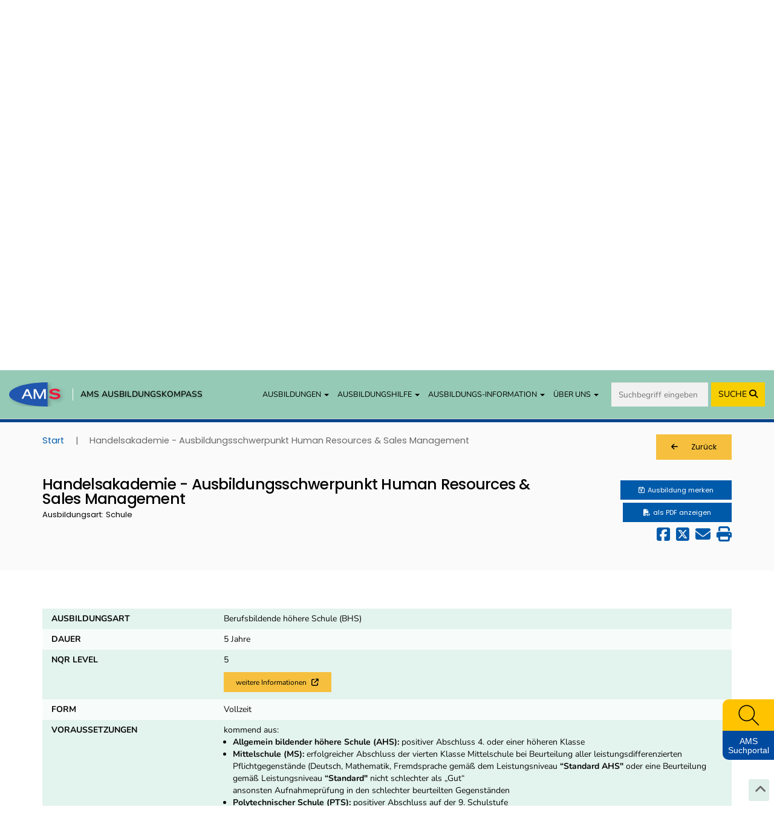

--- FILE ---
content_type: text/html; charset=UTF-8
request_url: https://www.ausbildungskompass.at/ausbildungen/101876-handelsakademie-ausbildungsschwerpunkt-human-resources-sales-management/
body_size: 30976
content:
<!DOCTYPE html>
<html lang="de">
    <head>
        <meta charset="UTF-8">
        <meta name="viewport" content="width=device-width, initial-scale=1">
        <meta name="description" content="Der Ausbildungskompass informiert Sie welche Voraussetzungen für die Ausbildung „Handelsakademie - Ausbildungsschwerpunkt Human Resources &amp; Sales Management“ gegeben sein müssen und welche Bildungseinrichtungen die Ausbildungen anbieten, sowie die Berufe und Weiterbildungsmöglichkeiten nach Abschluss." />
        <meta name="keywords" content="Handelsakademie - Ausbildungsschwerpunkt Human Resources &amp; Sales Management, ,Ausbildungskompass, Ausbildung, AMS, Arbeitsmarktservice Österreich, Ausbildungsinfos, Ausbildungsinformation, Ausbildungsart, Ausbildungsbereich, Weiterbildung, Voraussetzungen, Berufe nach Abschluss, Berufswahl, Lehrberufe, Mittlere Schulen, BMS, Höhere Schulen, BHS, BMHS, Uni, Universität, Fachhochschule, Fachhochschulstudium, Fachhochschulstudiengang, FH, Akademie, Pädagogische Hochschulen, PädAK, Ausbildungssuche, Ausbildungsliste, Ausbildungsanforderungen, Laufbahn, Kurzausbildung, akademische Berufe, Studienabschluss, Ausbildungsverzeichnis, Ausbildungsdatenbank, Enzyklopädie der Ausbildungen, Ausbildungshandbuch, Ausbildungen nachschlagen, Ausbildungskatalog, Ausbildungsauflistung, Ausbildungs-Guide, Ausbildungsleitfaden, Ausbildungshandbuch, Berufsorientierung, Ausbildungsübersicht" />
        <title>Handelsakademie - Ausbildungsschwerpunkt Human Resources &amp; Sales Management - AMS Ausbildungskompass</title>
        <meta property="og:title" content="Handelsakademie - Ausbildungsschwerpunkt Human Resources &amp; Sales Management - AMS Ausbildungskompass" />
        <meta property="og:url" content="https://www.ausbildungskompass.at/ausbildungen/101876-handelsakademie-ausbildungsschwerpunkt-human-resources-sales-management/" />
        <meta property="og:image" content="/img/Header_AK_2400.png" />
                
                                <link href="//cdn.braintrust.at/libs/jquery-ui/1.13.2/jquery-ui.min.css" rel="stylesheet" />
    <link href="//cdn.braintrust.at/libs/bootstrap/3.4.1/css/bootstrap.min.css" rel="stylesheet" />
    <link href="https://cdn.braintrust.at/libs/fontawesome/6.7.1/css/all.min.css" rel="stylesheet" />
    <link rel="stylesheet" type="text/css" href="//cdn.braintrust.at/libs/datatables/1.12.1/css/dataTables.bootstrap.min.css"/>
    <link rel="stylesheet" type="text/css" href="//cdn.braintrust.at/libs/datatables/responsive/2.3.0/css/responsive.dataTables.min.css"/>

    <link rel="preconnect" href="https://cdn.braintrust.at" crossorigin>
    <link rel="stylesheet" href="https://cdn.braintrust.at/fonts/css/Open%20Sans.css">
    <link rel="stylesheet" href="https://cdn.braintrust.at/fonts/css/Poppins.css">
    <link rel="stylesheet" href="https://cdn.braintrust.at/fonts/css/Inter.css">
    <link rel="stylesheet" href="https://cdn.braintrust.at/fonts/css/Nunito.css">
    <link rel="stylesheet" href="https://cdn.braintrust.at/fonts/css/Nunito%20Sans.css">

            <link rel="stylesheet" href="/assets/frontend/css/custom-cookie-style.min.css?v1.1.20" />
<script src="https://cdn.braintrust.at/libs/bt-cookieconsent/1.4.1/bt-cookie-consent.min.js" type="text/javascript"></script>

<script>
    // CookieBanner
    btCookieConsent.init({
        websiteName: "ams-ausbildungskompass",
        configVersion: "2",
        privacyUrl: "/datenschutz",
        categories: {
            required: {
                inUse: true,
                required: true,
                services: [],
            },
            analytic: {
                inUse: true,
                required: false,
                services: [
                    'matomo'
                ],
            },
        },
        debug: false,
        saveAndCloseButton: true,
        dialogePosition: 'middle',
        backsiteCoverColor: 'rgba(0, 0, 0, 0.7)',
        primaryColor: '#1D4777',
        borderRadius: '5px',
        websiteLogoLocation: "/img/logo_small.png?v1.1.20",
        customCategoryCollapseIcon: false,
        language: 'de',
        lang: {
            de: {
                allow: 'Ja',
                deny: 'Nein',
                allowAll: 'Einverstanden',
                allowOnlyRequired: 'Nicht einverstanden',
                title: 'Sind Sie damit einverstanden, dass wir anonymisiert Ihr Surfverhalten zur Verbesserung aufzeichnen?',
                dialogeMessage: 'Diese Webseite verwendet Cookies um Ihnen das bestmögliche Surferlebnis zu ermöglichen. '+
                    'Um auch weiterhin unseren Webauftritt besser zu gestalten, analysieren wir anonymisiert das Surfverhalten unserer Nutzer und Nutzerinnen. ' +
                    'Sie können dies jederzeit in den Cookie-Einstellungen in der Datenschutzerklärung anpassen.<br><br>'+
                    'Weitere Details zu den Cookies sowie nähere Informationen zu Ihren Rechten als BenutzerIn finden Sie in der <a href="/datenschutz#cookie-einstellungen">Datenschutzbestimmung</a>. \n',

                categories: {
                    required: {
                        details: 'Diese Cookies sind für das Funktionieren der Website erforderlich und können daher nicht deaktiviert werden. Sie können jedoch Ihren Browser so einstellen, dass er diese Cookies blockiert oder Sie benachrichtigt, aber einige Teile der Website werden dann nicht mehr vollständig funktionieren. Diese Cookies werden ausschließlich von uns verwendet und sind deshalb sogenannte First Party Cookies. Diese Cookies speichern keine personenbezogenen Daten.'
                    },
                    analytic: {
                        title: 'Anonyme Statistiken',
                        details: 'Mit Ihrer Zustimmung werden Cookies für die anonymisierte Analyse des Surfverhaltens auf dieser Webseite verwendet. Hierbei kommt das Statistiktool Matomo zum Einsatz. Die notwendige Beobachtung und Webanalytik für diese Website von uns selbst durchgeführt. <strong>Dabei werden keine personenbezogenen Daten ausgewertet</strong>.'
                    }
                },
                services: {
                    matomo: {
                        title: '',
                        details: ''
                    },
                }

            },
        },
    });
</script>    
    <link rel="stylesheet" href="//cdn.braintrust.at/libs/bootstrap-select/1.13.18/css/bootstrap-select.min.css">
    <link href="/assets/frontend/css/base.min.css?v1.1.20" rel="stylesheet" />
    <link rel="stylesheet" href="/assets/frontend/css/navigation.css?v1.1.20" />
    <link rel="stylesheet" href="/assets/frontend/css/autocomplete.css?v1.1.20" />
    <link rel="stylesheet" href="/assets/frontend/css/side-widget.css?v1.1.20" />
    <link rel="stylesheet" href="/assets/frontend/css/weitere-services.css?v1.1.20" />
    <link rel="stylesheet" href="/assets/frontend/css/ausbildungstyp.css?v1.1.20" />
    <link rel="stylesheet" href="/assets/frontend/css/four-cards.css?v1.1.20" />
    <link rel="stylesheet" href="/assets/frontend/css/second-navi.css?v1.1.20" />
    <link rel="stylesheet" href="/assets/frontend/css/search.css?v1.1.20" />
    <link rel="stylesheet" href="/assets/frontend/css/footer-nav.css?v1.1.20" />
    <link rel="stylesheet" href="/assets/frontend/css/ausbildungsmoeglichkeiten.css?v1.1.20" />
    <link rel="stylesheet" href="/assets/frontend/css/ausbildungsassistent.css?v1.1.20" />
    <link rel="stylesheet" href="/assets/frontend/css/bildungsgrafik.css?v1.1.20" />

    <link rel="shortcut icon" type="image/x-icon" href="/_icons/favicon.ico">
    <link rel="icon" type="image/x-icon" href="/_icons/favicon.ico">
    <link rel="icon" type="image/gif" href="/_icons/favicon.gif">
    <link rel="icon" type="image/png" href="/_icons/favicon.png">
    <link rel="apple-touch-icon" href="/_icons/apple-touch-icon.png">
    <link rel="apple-touch-icon" href="/_icons/apple-touch-icon-57x57.png" sizes="57x57">
    <link rel="apple-touch-icon" href="/_icons/apple-touch-icon-60x60.png" sizes="60x60">
    <link rel="apple-touch-icon" href="/_icons/apple-touch-icon-72x72.png" sizes="72x72">
    <link rel="apple-touch-icon" href="/_icons/apple-touch-icon-76x76.png" sizes="76x76">
    <link rel="apple-touch-icon" href="/_icons/apple-touch-icon-114x114.png" sizes="114x114">
    <link rel="apple-touch-icon" href="/_icons/apple-touch-icon-120x120.png" sizes="120x120">
    <link rel="apple-touch-icon" href="/_icons/apple-touch-icon-128x128.png" sizes="128x128">
    <link rel="apple-touch-icon" href="/_icons/apple-touch-icon-144x144.png" sizes="144x144">
    <link rel="apple-touch-icon" href="/_icons/apple-touch-icon-152x152.png" sizes="152x152">
    <link rel="apple-touch-icon" href="/_icons/apple-touch-icon-180x180.png" sizes="180x180">
    <link rel="apple-touch-icon" href="/_icons/apple-touch-icon-precomposed.png">
    <link rel="icon" type="image/png" href="/_icons/favicon-16x16.png" sizes="16x16">
    <link rel="icon" type="image/png" href="/_icons/favicon-32x32.png" sizes="32x32">
    <link rel="icon" type="image/png" href="/_icons/favicon-96x96.png" sizes="96x96">
    <link rel="icon" type="image/png" href="/_icons/favicon-160x160.png" sizes="160x160">
    <link rel="icon" type="image/png" href="/_icons/favicon-192x192.png" sizes="192x192">
    <link rel="icon" type="image/png" href="/_icons/favicon-196x196.png" sizes="196x196">
    <meta name="msapplication-TileImage" content="/_icons/win8-tile-144x144.png">
    <meta name="msapplication-TileColor" content="#ffffff">
    <meta name="msapplication-navbutton-color" content="#ffffff">
    <meta name="msapplication-square70x70logo" content="/_icons/win8-tile-70x70.png">
    <meta name="msapplication-square144x144logo" content="/_icons/win8-tile-144x144.png">
    <meta name="msapplication-square150x150logo" content="/_icons/win8-tile-150x150.png">
    <meta name="msapplication-wide310x150logo" content="/_icons/win8-tile-310x150.png">
    <meta name="msapplication-square310x310logo" content="/_icons/win8-tile-310x310.png">

    <script src="//cdn.braintrust.at/libs/jquery/jquery-3.6.0.min.js" type="text/javascript"></script>
    <script src="//cdn.braintrust.at/libs/jquery-ui/1.13.2/jquery-ui.min.js" type="text/javascript"></script>
    <script src="//cdn.braintrust.at/libs/bootstrap/3.4.1/js/bootstrap.min.js" type="text/javascript"></script>
    <script src="//cdn.braintrust.at/libs/respondjs/respond-1.4.2.min.js" type="text/javascript"></script>
    <script type="text/javascript" src="//cdn.braintrust.at/libs/datatables/1.12.1/js/jquery.dataTables.min.js"></script>
    <script type="text/javascript" src="//cdn.braintrust.at/libs/datatables/1.12.1/js/dataTables.bootstrap.min.js"></script>
    <script type="text/javascript" src="//cdn.braintrust.at/libs/datatables/responsive/2.3.0/js/dataTables.responsive.min.js"></script>
    <script type="text/javascript" src="//cdn.braintrust.at/libs/bootstrap-select/1.13.18/js/bootstrap-select.min.js"></script>
    <script src="//cdn.braintrust.at/libs/rellax/1.12.1/rellax.min.js"></script>
    <script type="text/javascript" src="/assets/frontend/js/autocomplete.js?v1.1.20" defer="defer"></script>
    <script src="https://www.karrierekompass.at/widget/widget_float.min.js" defer="defer"></script>         <script type="text/javascript" src="/assets/frontend/js/side-widget.js?v1.1.20" defer="defer"></script>

    
    <script type="text/javascript" src="/assets/frontend/js/base.js?v1.1.20" defer="defer"></script>
    <script src="/bundles/fosjsrouting/js/router.js?v1.1.20"></script>
    <script src="/js/routing?callback=fos.Router.setData"></script>
    <script src="/assets/frontend/js/search.js?v1.1.20" type="text/javascript"></script>             <script type="text/javascript">
        $(function () {
            initSearch(false);
        });
    </script>

    <link rel="stylesheet" type="text/css" href="//cdn.braintrust.at/libs/owl-carousel/2.3.4/assets/owl.carousel.min.css">
    <script type="text/javascript" src="//cdn.braintrust.at/libs/owl-carousel/2.3.4/owl.carousel.min.js"></script>
    <script type="text/javascript" src="//cdn.braintrust.at/libs/owl-carousel/2.2.0/owl.autoplay.js"></script>
    <script type="text/javascript" src="//cdn.braintrust.at/libs/owl-carousel/2.2.0/owl.navigation.js"></script>
    <script src="/assets/frontend/js/session-ausbildungen.min.js?v1.1.20" type="text/javascript"></script>
    <script type="text/javascript">
    $(document).ready(function() {
        checkLocationHash();

        /*$('a[href="#berufekvs"]').click(function() {
           $("html, body").animate({ scrollTop: $(".berufekvs").offset().top }, "slow");
           $('#berufekvs').collapse('show');
        });*/

        $('.collapse').on('show.bs.collapse', function (e) {
            if(history.pushState) {
                history.pushState(null, null, '#'+$(this).attr('id'));
            } else {
                location.hash = '#'+$(this).attr('id');
            }
        });

        let params = {
            'ausbildung': '101876',
            'csrf_token': 'e71f1f7e41.SeQc_vvQg7CjbrjGQ6-GTfDUR-bqk2b1boy7rEh_2RQ.ENYprMKz09XzGcuED53IPZ3kJKCiqgymXP72yXgunl8Tq1mVz77Gh9QD9Q'
        }
        $('.session-add-ausbildung').on('click', function() {
            if($(this).children('span.ausbildungNoticed').text()==='merken') {
                ausbildungSession($(this), 'sessionAddAusbildung', params);
            }
        });

        $('[data-toggle="popover"]').popover({html:true});

        $('.owl-carousel').owlCarousel({
            'loop': false,
            'margin': 15,
            'autoplay': false,
            'nav': true,
            'dots': false,
            'mouseDrag': false,
            'navText': [
                '<span class="fa fa-solid fa-angle-left owl-prev" aria-hidden="true"></span>',
                '<span class="fa fa-solid fa-angle-right owl-next" aria-hidden="true"></span>'
            ],
            responsive: {
                0: {
                    'items': 2
                },
                550: {
                    'items': 3
                },
                980: {
                    'items': 5
                }
            }
        });

        $('.show-berufe').click(function() {
            $('#berufe').collapse('show');
        });

        function checkLocationHash() {
            let possibleHash = ['beschreibung', 'standorte', 'berufe'];
            let navbarHeight = $('.navbar.navbar-custom').innerHeight();

            if (possibleHash.includes(location.hash.substring(1))) {
                $('.collapse').removeClass('in');
                $(location.hash + '.collapse').collapse('show');

                if($('.links-elm.' + location.hash.substring(1)).length) {
                    $("html, body").animate({ scrollTop: $('.links-elm.' + location.hash.substring(1)).offset().top - navbarHeight + 'px' }, "slow");
                }
            } else {
                setTimeout(function() {
                    $("html, body").animate({ scrollTop: $("#pageContent").offset().top - navbarHeight + 'px' }, 2000, 'easeOutExpo');
                }, 500);
            }
        }
    });
    </script>
    <link rel="canonical" href="https://www.ausbildungskompass.at/ausbildungen/101876-handelsakademie-ausbildungsschwerpunkt-human-resources-sales-management/" />
    </head>
    <body>
            <a id="top" class=""></a>

            <nav id="skiplinks" class="notransition" aria-label="Skip Links">
    <p><a href="#pageContent" id="toContentSkipLink" tabindex="0">Zum Inhalt springen</a></p>
    <p><a href="#pageNav" id="toNavSkipLink" tabindex="0">Zum Navmenü springen</a></p>
    <p><a href="#q" id="toSearchSkipLink" tabindex="0">Zur Suche springen</a></p>
    <p><a href="#pageFooter" id="toFooterSkipLink" tabindex="0">Zum Footer springen</a></p>
</nav>

<script>
    $(document).ready(function() {
        // IE fix for skipping nav-stops - START
        let skipLinks = $('#skiplinks a');
        let ua = window.navigator.userAgent;
        let isIE = /MSIE|Trident/.test(ua);

        if (isIE) {
            skipLinks.each(function () {
                $(this).on('keypress click', function(e) {
                    if (e.which === 13 || e.type === 'click') {
                        $($(this).attr('href')).attr("tabindex", 0);
                    }
                    $($(this).attr('href')).attr("tabindex", -1);
                });
            });
        }
        // IE fix for skipping nav-stops - END

        $('#toSearchSkipLink').on('keypress click', function(e){
            if (e.which === 13 || e.type === 'click') {
                setTimeout(function() {
                    $("#q").focus();
                }, 100);
            }
        });
    });
</script>
    
            <section id="navigation">
    <nav class="navbar navbar-default navbar-custom navbar-fixed-top">
        <div class="container-fluid">
            <div class="navbar-header">
                <button type="button" class="navbar-toggle collapsed" data-toggle="collapse" data-target="#main-navbar" aria-expanded="false">
                    <span class="sr-only">Toggle navigation</span>
                    <span class="icon-bar top-bar"></span>
                    <span class="icon-bar middle-bar"></span>
                    <span class="icon-bar bottom-bar"></span>
                </button>

                <div class="navbar-brand">
                    <a href="https://www.ams.at/" target="_blank" class="brand-logo ripple">
                        <img src="/img/frontend/logos/ams_logo.svg?v1.1.20" alt="Brand">
                    </a>

                    <span class="nav-brand-separator"></span>

                    <a href="https://www.ausbildungskompass.at/" class="brand-text ripple">AMS AUSBILDUNGSKOMPASS</a>
                </div>
            </div>

            <div id="main-navbar" class="collapse navbar-collapse navbar-right">
                <ul class="nav navbar-nav">
                    <li class="dropdown">
                        <a href="#" class="dropdown-toggle ripple" data-toggle="dropdown" role="button" aria-haspopup="true" aria-expanded="false">AUSBILDUNGEN <span class="caret"></span></a>
                        <ul class="dropdown-menu">
                            <li><a href="https://www.ausbildungskompass.at/ausbildungen/" class="ripple">Ausbildungen von A-Z</a></li>
                            <li><a href="https://www.ausbildungskompass.at/berufe/" class="ripple">Ausbildungen zu Berufen</a></li>
                            <li><a href="https://www.ausbildungskompass.at/institute/" class="ripple">Ausbildungsinstitute</a></li>
                            <li><a href="https://www.ausbildungskompass.at/dossier/" class="ripple">Gemerkte Ausbildungen</a></li>
                        </ul>
                    </li>

                    <li class="dropdown">
                        <a href="#" class="dropdown-toggle ripple" data-toggle="dropdown" role="button" aria-haspopup="true" aria-expanded="false">AUSBILDUNGSHILFE <span class="caret"></span></a>
                        <ul class="dropdown-menu">
                            <li><a href="https://www.ausbildungskompass.at/assistent" class="show-assistent ripple" id="navShowAssistent">Ausbildungsassistent</a></li>
                            <li><a href="https://erwachsenenbildung.at/" class="ripple" target="_blank">Förderungen <i class="fa fa-arrow-up-right-from-square" aria-hidden="true"></i></a></li>
                        </ul>
                    </li>

                    <li class="dropdown">
                        <a href="#" class="dropdown-toggle ripple" data-toggle="dropdown" role="button" aria-haspopup="true" aria-expanded="false">AUSBILDUNGS-INFORMATION <span class="caret"></span></a>
                        <ul class="dropdown-menu">
                            <li><a href="https://www.ausbildungskompass.at/bildungssystem/" class="ripple">Überblick Bildungssystem</a></li>
                            <li><a href="https://www.ausbildungskompass.at/bildungssystem/#schulpflicht-details" id="navSchulpflichtDetails" class="ripple">Erfüllte Schulpflicht</a></li>
                            <li><a href="https://www.ausbildungskompass.at/bildungssystem/#volksschule-details" id="navVolksschuleDetails" class="ripple">Volksschule</a></li>
                            <li><a href="https://www.ausbildungskompass.at/bildungssystem/#ahs-unterstufe-details" id="navAhsUnterstufeDetails" class="ripple">AHS Unterstufe</a></li>
                            <li><a href="https://www.ausbildungskompass.at/bildungssystem/#mittelschule-details" id="navMittelschuleDetails" class="ripple">Mittelschule</a></li>
                            <li><a href="https://www.ausbildungskompass.at/bildungssystem/#sonderschule-details" id="navSonderschuleDetails" class="ripple">Sonderschule</a></li>
                            <li><a href="https://www.ausbildungskompass.at/bildungssystem/#pts-details" id="navPtsDetails" class="ripple">Polytechnische Schule</a></li>

                            <li class="dropdown dropdown-submenu">
                                <a href="#" class="dropdown-toggle ripple" data-toggle="dropdown" role="button" aria-haspopup="true" aria-expanded="false">Lehre <span class="caret"></span></a>
                                <ul class="dropdown-menu dropdown-third-lvl">
                                    <li><a href="https://www.ausbildungskompass.at/bildungssystem/#lehre-details" id="navLehreDetails" class="ripple">Info</a></li>
                                    <li><a href="https://www.ausbildungskompass.at/suche/?q_schule=0&amp;arten%5B0%5D=2" class="ripple">Lehrausbildungen</a></li>
                                </ul>
                            </li>

                            <li><a href="https://www.ausbildungskompass.at/bildungssystem/#wms-details" id="navWmsDetails" class="ripple">Werkmeisterschule</a></li>
                            <li><a href="https://www.ausbildungskompass.at/bildungssystem/#bms-details" id="navBmsDetails" class="ripple">Berufsbildende Mittlere Schule</a></li>
                            <li><a href="https://www.ausbildungskompass.at/bildungssystem/#bhs-details" id="navBhsDetails" class="ripple">Berufsbildende Höhere Schule</a></li>
                            <li><a href="https://www.ausbildungskompass.at/bildungssystem/#ahs-oberstufe-details" id="navAhsOberstufeDetails" class="ripple">AHS Oberstufe</a></li>
                            <li><a href="https://www.ausbildungskompass.at/bildungssystem/#matura-details" id="navMaturaDetails" class="ripple">Matura</a></li>
                            <li><a href="https://www.ausbildungskompass.at/bildungssystem/#studien-berechtigung-details" id="navStudienBerechtigungDetails" class="ripple">Studienberechtigung</a></li>

                            <!-- Kolleg Submenu - START -->
                            <li class="dropdown dropdown-submenu">
                                <a href="#" class="dropdown-toggle ripple" data-toggle="dropdown" role="button" aria-haspopup="true" aria-expanded="false">Kolleg <span class="caret"></span></a>
                                <ul class="dropdown-menu dropdown-third-lvl">
                                    <li><a href="https://www.ausbildungskompass.at/bildungssystem/#kolleg-details" id="navKollegDetails" class="ripple">Information</a></li>
                                    <li><a href="/info/25-kolleg-handelsakademien/" class="ripple">Kolleg an Handelsakademien</a></li>
                                    <li><a href="/info/92-kolleg-technischen-gewerblichen-und-kunstgewerblichen-schulen/" class="ripple">Kolleg an technischen, gewerblichen und<br> kunstgewerblichen Schulen</a></li>
                                    <li><a href="/info/115-kolleg-elementarpaedagogik-kindergartenpaedagogik/" class="ripple">Kolleg für Elementarpädagogik</a></li>
                                    <li><a href="/info/152-kolleg-fuer-land-und-forstwirtschaft-landwirtschaft-und-ernaehrung/" class="ripple">Kolleg für Land- und Forstwirtschaft / Landwirtschaft<br> und Ernährung</a></li>
                                    <li><a href="/info/94-kolleg-mode/" class="ripple">Kolleg für Mode</a></li>
                                    <li><a href="/info/95-kolleg-sozialpaedagogik/" class="ripple">Kolleg für Sozialpädagogik</a></li>
                                    <li><a href="/info/93-kolleg-tourismus/" class="ripple">Kolleg für Tourismus</a></li>
                                    <li><a href="/info/96-kolleg-wirtschaftliche-berufe/" class="ripple">Kolleg für wirtschaftliche Berufe</a></li>
                                </ul>
                            </li>
                            <!-- Kolleg Submenu - END -->

                            <!-- Universität Submenu - START -->
                            <li class="dropdown dropdown-submenu">
                                <a href="#" class="dropdown-toggle ripple" data-toggle="dropdown" role="button" aria-haspopup="true" aria-expanded="false">Universität <span class="caret"></span></a>
                                <ul class="dropdown-menu dropdown-third-lvl">
                                    <li><a href="https://www.ausbildungskompass.at/bildungssystem/#universitaet-details" id="navUniversitaetDetails" class="ripple">Informationen</a></li>
                                    <li><a href="/info/58-geistes-und-kulturwissenschaften/" class="ripple">Geistes- und Kulturwissenschaften (Uni)</a></li>
                                    <li><a href="/info/59-ingenieurwissenschaften/" class="ripple">Ingenieurwissenschaften (Uni)</a></li>
                                    <li><a href="/info/60-kunst/" class="ripple">Kunst (Uni)</a></li>
                                    <li><a href="/info/62-medizin-gesundheit/" class="ripple">Medizin/Gesundheit (Uni)</a></li>
                                    <li><a href="/info/63-naturwissenschaften/" class="ripple">Naturwissenschaften (Uni)</a></li>
                                    <li><a href="/info/64-recht/" class="ripple">Recht (Uni)</a></li>
                                    <li><a href="/info/65-sozial-und-wirtschaftswissenschaften/" class="ripple">Sozial- und Wirtschaftswissenschaften (Uni)</a></li>
                                    <li><a href="/info/66-theologie/" class="ripple">Theologie (Uni)</a></li>
                                </ul>
                            </li>
                            <!-- Universität Submenu - END -->

                            <!-- Fachhochschule Submenu - START -->
                            <li class="dropdown dropdown-submenu">
                                <a href="#" class="dropdown-toggle ripple" data-toggle="dropdown" role="button" aria-haspopup="true" aria-expanded="false">Fachhochschule <span class="caret"></span></a>
                                <ul class="dropdown-menu dropdown-third-lvl">
                                    <li><a href="https://www.ausbildungskompass.at/bildungssystem/#fh-details" id="navFHDetails" class="ripple">Information</a></li>
                                    <li><a href="/info/54-gestaltung-und-kunst/" class="ripple">Gestaltung und Kunst (FH)</a></li>
                                    <li><a href="/info/51-gesundheitswissenschaften/" class="ripple">Gesundheitswissenschaften (FH)</a></li>
                                    <li><a href="/info/56-militaer-und-sicherheitswissenschaften/" class="ripple">Militär- und Sicherheitswissenschaften (FH)</a></li>
                                    <li><a href="/info/57-naturwissenschaften/" class="ripple">Naturwissenschaften (FH)</a></li>
                                    <li><a href="/info/53-sozialwissenschaften/" class="ripple">Sozialwissenschaften (FH)</a></li>
                                    <li><a href="/info/52-technik-und-ingenieurwissenschaften/" class="ripple">Technik und Ingenieurwissenschaften (FH)</a></li>
                                    <li><a href="/info/55-wirtschaftswissenschaften/" class="ripple">Wirtschaftswissenschaften (FH)</a></li>
                                </ul>
                            </li>
                            <!-- Fachhochschule Submenu - END -->

                            <!-- Pädagogische Hochschule Submenu - START -->
                            <li class="dropdown dropdown-submenu">
                                <a href="#" class="dropdown-toggle ripple" data-toggle="dropdown" role="button" aria-haspopup="true" aria-expanded="false">Pädagogische Hochschule <span class="caret"></span></a>
                                <ul class="dropdown-menu dropdown-third-lvl">
                                    <li><a href="https://www.ausbildungskompass.at/bildungssystem/#ph-details" id="navPHDetails" class="ripple">Information</a></li>
                                    <li><a href="/info/61-lehramt/" class="ripple">Lehramt (PH/Uni)</a></li>
                                </ul>
                            </li>
                            <!-- Pädagogische Hochschule Submenu - END -->
                        </ul>
                    </li>

                    <li class="dropdown">
                        <a href="#" class="dropdown-toggle ripple" data-toggle="dropdown" role="button" aria-haspopup="true" aria-expanded="false">ÜBER UNS <span class="caret"></span></a>
                        <ul class="dropdown-menu">
                            <li><a href="#ueberuns" id="navUeberuns" class="ripple">Ausbildungskompass</a></li>
                            <li><a href="#biz" id="navBiz" class="ripple">BIZ-BerufsInfoZentren</a></li>
                            <li><a href="#news" id="navNews" class="ripple">NEWS aus dem Ausbildungskompass</a></li>
                            <li><a href="https://www.ausbildungskompass.at/impressum" class="ripple">Impressum</a></li>
                            <li><a href="https://www.ausbildungskompass.at/datenschutz" class="ripple">Datenschutzerklärung</a></li>
                            <li><a href="https://www.ausbildungskompass.at/barrierefreiheitserklaerung" class="ripple">Barrierefreiheitserklärung</a></li>
                        </ul>
                    </li>

                    <li>
                        <form id="navSearchDesktop" name="navSearchDesktop" action="https://www.ausbildungskompass.at/suche/" method="POST" class="navbar-form hidden-xs">
                            <div class="form-group autocomplete">
                                <input name="q" class="form-control border border-0 pr-0" type="search" value="" placeholder="Suchbegriff eingeben" aria-label="Suche">
                                <button class="btn btn-search-nav ripple" type="submit">
                                    <span class="hidden-sm">SUCHE </span><i class="fa fa-solid fa-magnifying-glass" aria-hidden="true"></i>
                                </button>
                            </div>
                        </form>
                    </li>
                </ul>
            </div>

            <form id="navSearchMobile" name="navSearchMobile" action="https://www.ausbildungskompass.at/suche/" method="POST" class="navbar-form hidden-sm hidden-md hidden-lg">
                <div class="form-group autocomplete">
                    <input name="q" class="form-control border border-0 pr-0" type="search" value="" placeholder="Ausbildungs-Suche" aria-label="Suche">
                    <a href="#top" aria-label="erweiterte Filterungen">
                        <button class="btn btn-search-nav btn-search-options ripple" type="button" aria-label="erweiterte Filterungen"><i class="fa fa-sliders" aria-hidden="true"></i></button>
                    </a>
                    <button class="btn btn-search-nav ripple" type="submit">SUCHE <i class="fa fa-solid fa-magnifying-glass" aria-hidden="true"></i></button>
                </div>
            </form>
        </div>
    </nav>
</section>

    <script>
        $(document).ready(function(){
            let urlHash = window.location.hash;
            let mainNavbar = $("#main-navbar");
            let toggleBtn = $('button.navbar-toggle');

            $('ul.dropdown-menu [data-toggle=dropdown]').on('click', function(event) {
                event.preventDefault();
                event.stopPropagation();
                $('ul.dropdown-menu [data-toggle=dropdown]').parent().removeClass('open');
                $(this).parent().addClass('open');
            });

            //// Scroll to top when clicked on Website Logo
            // $(".navbar-brand .brand-text").click(function() {
            //     mainNavbar.removeClass("in");
            //     $("html, body").animate({ scrollTop: 0 }, "smooth");
            //     return false;
            // });

            //
            if (urlHash === '#schulpflicht-details') {
                if (!$('#schulpflicht-details').hasClass('in')) {
                    $('.links-block .collapse').removeClass('in');
                    $('.schulpflicht-details a').click();
                }

                $('html,body').animate({scrollTop: $('#schulpflicht-details').offset().top - 40 + 'px'}, 'smooth');
            }

            $("#navSchulpflichtDetails").click(function(e) {
                mainNavbar.removeClass("in");
                toggleBtn.addClass('collapsed');

                            });

            //
            if (urlHash === '#volksschule-details') {
                if (!$('#volksschule-details').hasClass('in')) {
                    $('.links-block .collapse').removeClass('in');
                    $('.volksschule-details a').click();
                }

                $('html,body').animate({scrollTop: $('#volksschule-details').offset().top - 40 + 'px'}, 'smooth');
            }

            $("#navVolksschuleDetails").click(function(e) {
                mainNavbar.removeClass("in");
                toggleBtn.addClass('collapsed');

                            });

            //
            if (urlHash === '#ahs-unterstufe-details') {
                if (!$('#ahs-unterstufe-details').hasClass('in')) {
                    $('.links-block .collapse').removeClass('in');
                    $('.ahs-unterstufe-details a').click();
                }

                $('html,body').animate({scrollTop: $('#ahs-unterstufe-details').offset().top - 40 + 'px'}, 'smooth');
            }

            $("#navAhsUnterstufeDetails").click(function(e) {
                mainNavbar.removeClass("in");
                toggleBtn.addClass('collapsed');

                            });

            //
            if (urlHash === '#mittelschule-details') {
                if (!$('#mittelschule-details').hasClass('in')) {
                    $('.links-block .collapse').removeClass('in');
                    $('.mittelschule-details a').click();
                }

                $('html,body').animate({scrollTop: $('#mittelschule-details').offset().top - 40 + 'px'}, 'smooth');
            }

            $("#navMittelschuleDetails").click(function(e) {
                mainNavbar.removeClass("in");
                toggleBtn.addClass('collapsed');

                            });

            //
            if (urlHash === '#sonderschule-details') {
                if (!$('#sonderschule-details').hasClass('in')) {
                    $('.links-block .collapse').removeClass('in');
                    $('.sonderschule-details a').click();
                }

                $('html,body').animate({scrollTop: $('#sonderschule-details').offset().top - 40 + 'px'}, 'smooth');
            }

            $("#navSonderschuleDetails").click(function(e) {
                mainNavbar.removeClass("in");
                toggleBtn.addClass('collapsed');

                            });

            //
            if (urlHash === '#pts-details') {
                if (!$('#pts-details').hasClass('in')) {
                    $('.links-block .collapse').removeClass('in');
                    $('.pts-details a').click();
                }

                $('html,body').animate({scrollTop: $('#pts-details').offset().top - 40 + 'px'}, 'smooth');
            }

            $("#navPtsDetails").click(function(e) {
                mainNavbar.removeClass("in");
                toggleBtn.addClass('collapsed');

                            });

            //
            if (urlHash === '#lehre-details') {
                if (!$('#lehre-details').hasClass('in')) {
                    $('.links-block .collapse').removeClass('in');
                    $('.lehre-details a').click();
                }

                $('html,body').animate({scrollTop: $('#lehre-details').offset().top - 40 + 'px'}, 'smooth');
            }

            $("#navLehreDetails").click(function(e) {
                mainNavbar.removeClass("in");
                toggleBtn.addClass('collapsed');

                            });

            //
            if (urlHash === '#wms-details') {
                if (!$('#wms-details').hasClass('in')) {
                    $('.links-block .collapse').removeClass('in');
                    $('.wms-details a').click();
                }

                $('html,body').animate({scrollTop: $('#wms-details').offset().top - 40 + 'px'}, 'smooth');
            }

            $("#navWmsDetails").click(function(e) {
                mainNavbar.removeClass("in");
                toggleBtn.addClass('collapsed');

                            });

            //
            if (urlHash === '#bms-details') {
                if (!$('#bms-details').hasClass('in')) {
                    $('.links-block .collapse').removeClass('in');
                    $('.bms-details a').click();
                }

                $('html,body').animate({scrollTop: $('#bms-details').offset().top - 40 + 'px'}, 'smooth');
            }

            $("#navBmsDetails").click(function(e) {
                mainNavbar.removeClass("in");
                toggleBtn.addClass('collapsed');

                            });

            //
            if (urlHash === '#bhs-details') {
                if (!$('#bhs-details').hasClass('in')) {
                    $('.links-block .collapse').removeClass('in');
                    $('.bhs-details a').click();
                }

                $('html,body').animate({scrollTop: $('#bhs-details').offset().top - 40 + 'px'}, 'smooth');
            }

            $("#navBhsDetails").click(function(e) {
                mainNavbar.removeClass("in");
                toggleBtn.addClass('collapsed');

                            });

            //
            if (urlHash === '#ahs-oberstufe-details') {
                if (!$('#ahs-oberstufe-details').hasClass('in')) {
                    $('.links-block .collapse').removeClass('in');
                    $('.ahs-oberstufe-details a').click();
                }

                $('html,body').animate({scrollTop: $('#ahs-oberstufe-details').offset().top - 40 + 'px'}, 'smooth');
            }

            $("#navAhsOberstufeDetails").click(function(e) {
                mainNavbar.removeClass("in");
                toggleBtn.addClass('collapsed');

                            });

            //
            if (urlHash === '#matura-details') {
                if (!$('#matura-details').hasClass('in')) {
                    $('.links-block .collapse').removeClass('in');
                    $('.matura-details a').click();
                }

                $('html,body').animate({scrollTop: $('#matura-details').offset().top - 40 + 'px'}, 'smooth');
            }

            $("#navMaturaDetails").click(function(e) {
                mainNavbar.removeClass("in");
                toggleBtn.addClass('collapsed');

                            });

            //
            if (urlHash === '#studien-berechtigung-details') {
                if (!$('#studien-berechtigung-details').hasClass('in')) {
                    $('.links-block .collapse').removeClass('in');
                    $('.studien-berechtigung-details a').click();
                }

                $('html,body').animate({scrollTop: $('#studien-berechtigung-details').offset().top - 40 + 'px'}, 'smooth');
            }

            $("#navStudienBerechtigungDetails").click(function(e) {
                mainNavbar.removeClass("in");
                toggleBtn.addClass('collapsed');

                            });

            //
            if (urlHash === '#kolleg-details') {
                if (!$('#kolleg-details').hasClass('in')) {
                    $('.links-block .collapse').removeClass('in');
                    $('.kolleg-details a').click();
                }

                $('html,body').animate({scrollTop: $('#kolleg-details').offset().top - 40 + 'px'}, 'smooth');
            }

            $("#navKollegDetails").click(function(e) {
                mainNavbar.removeClass("in");
                toggleBtn.addClass('collapsed');

                            });

            //
            if (urlHash === '#universitaet-details') {
                if (!$('#universitaet-details').hasClass('in')) {
                    $('.links-block .collapse').removeClass('in');
                    $('.universitaet-details a').click();
                }

                $('html,body').animate({scrollTop: $('#universitaet-details').offset().top - 40 + 'px'}, 'smooth');
            }

            $("#navUniversitaetDetails").click(function(e) {
                mainNavbar.removeClass("in");
                toggleBtn.addClass('collapsed');

                            });

            //
            if (urlHash === '#fh-details') {
                if (!$('#fh-details').hasClass('in')) {
                    $('.links-block .collapse').removeClass('in');
                    $('.fh-details a').click();
                }

                $('html,body').animate({scrollTop: $('#fh-details').offset().top - 40 + 'px'}, 'smooth');
            }

            $("#navFHDetails").click(function(e) {
                mainNavbar.removeClass("in");
                toggleBtn.addClass('collapsed');

                            });

            //
            if (urlHash === '#ph-details') {
                if (!$('#ph-details').hasClass('in')) {
                    $('.links-block .collapse').removeClass('in');
                    $('.ph-details a').click();
                }

                $('html,body').animate({scrollTop: $('#ph-details').offset().top - 40 + 'px'}, 'smooth');
            }

            $("#navPHDetails").click(function(e) {
                mainNavbar.removeClass("in");
                toggleBtn.addClass('collapsed');

                            });

            $("#navUeberuns").click(function(e) {
                e.preventDefault();
                mainNavbar.removeClass("in");
                toggleBtn.addClass('collapsed');
                $('#tabUeberuns').click();

                let aid = $(this).attr("href");
                $('html,body').animate({scrollTop: $(aid).offset().top - 115 + 'px'},'smooth');
            });

            $("#navBiz").click(function(e) {
                e.preventDefault();
                mainNavbar.removeClass("in");
                toggleBtn.addClass('collapsed');
                $("#tabBiz").click();

                let aid = $(this).attr("href");
                $('html,body').animate({scrollTop: $(aid).offset().top - 115 + 'px'},'smooth');
            });

            $("#navNews").click(function(e) {
                e.preventDefault();
                mainNavbar.removeClass("in");
                toggleBtn.addClass('collapsed');
                $('#tabNews').click();

                let aid = $(this).attr("href");
                $('html,body').animate({scrollTop: $(aid).offset().top - 110 + 'px'},'smooth');
            });
            $(document).ready(function (){
                if (urlHash === '#news'){
                    $('#tabNews').click();
                    $('html,body').animate({scrollTop: $('#news').offset().top - 110 + 'px'},'smooth');
                }
            })
        });
    </script>
    
            <a href="https://www.ausbildungskompass.at/" title="Zur Startseite">
    <header id="header">
        <div class="container">
            <div class="row">
                <div class="col-xs-12">
                    <h1>Willkommen im<br>
                        AMS Ausbildungskompass</h1>
                </div>
            </div>
        </div>
    </header>
</a>

<script>
    let rellaxHeader = new Rellax('.rellax', {
        speed: -3,
        center: false,
        wrapper: null,
        round: true,
        vertical: true,
        horizontal: false
    });
</script>    
            <div class="container search-container">
    <div class="row hidden-print row-search row-eq-height">
        <div class="col-xs-12 search-block">
            <form name="search_form" id="search_form" action="https://www.ausbildungskompass.at/suche/" method="POST" >
                <input type="hidden" name="q_prev" id="q_prev" value="" />
                <input type="hidden" name="q_method_prev" id="q_method_prev" value="" />
                <input type="hidden" name="q_lehre_prev" id="q_lehre_prev" value="" />
                <input type="hidden" name="q_schule_prev" id="q_schule_prev" value="" />
                <input type="hidden" name="q_uni_prev" id="q_uni_prev" value="" />
                <input type="hidden" name="q_sonstige2_prev" id="q_sonstige2_prev" value="" />
                <input type="hidden" name="q_alle_prev" id="q_alle_prev" value="" />
                <input type="hidden" name="q_letter" id="q_letter" value="" />
                <input type="hidden" name="subbereich_prev" id="subbereich_prev" value="" />

                <div class="row hidden-xs">
                                        <div class="col-xs-12 col-lg-12">
                        <div class="input-group">
                            <div class="input-wrapper-search">
                                <input type="text" name="q" id="q" placeholder="Ausbildungen finden" aria-label="Ausbildungen finden" class="form-control" value="" autocomplete="off"/>
                                <span class="fa fa-solid fa-spinner fa-spin" aria-hidden="true"></span>
                            </div>
                            <div id="ausbildungenAutocompleteContainer" class="container">
                                <div class="row">
                                    <div class="ui-widget-content">
                                        <h2 role="status">
                                            <span class="hidden-xs visible-sm-inline visible-md-inline visible-lg-inline">Wählen Sie eine Ausbildung aus der </span>Ergebnisliste
                                        </h2>
                                        <div class="hidden">
                                            <p>Darstellung der Ausbildungen nach Ausbildungsform</p>
                                        </div>
                                        <div class="autocomplete-list"></div>
                                    </div>
                                </div>
                            </div>
                            <span class="input-group-btn">
                                <button type="submit" class="btn btn-primary" title="Suche" aria-label="Suche">Suche</button>
                                <button class="btn btn-search-options btn-search-options-main" type="button" aria-label=" erweiterte Suche"><i class="fa fa-solid fa-sliders" aria-hidden="true"></i> erweiterte Suche</button>
                            </span>
                        </div>
                    </div>
                </div>

                <div class="row form-inputs">
                    <div class="col-xs-12">
                        <div class="row">
                            <div class="col-xs-12">
                                <div class="lehre">
                                    <input type="checkbox" name="q_lehre" value="1" class="search_checkbox" id="q_lehre"  /><label for="q_lehre"><span>Lehre<span class="fa fa-solid fa-circle"></span></span></label>
                                </div>
                                <div class="schule">
                                    <input type="checkbox" name="q_schule" value="1" class="search_checkbox" id="q_schule"  /><label for="q_schule"><span>Schule<span class="fa fa-solid fa-circle"></span></span></label>
                                </div>
                                <div class="uni">
                                    <input type="checkbox" name="q_uni" value="1" class="search_checkbox" id="q_uni"  /><label for="q_uni"><span>Uni/FH/PH<span class="fa fa-solid fa-circle"></span></span></label>
                                </div>
                                <div class="sonstige2">
                                    <input type="checkbox" name="q_sonstige2" value="1" class="search_checkbox" id="q_sonstige2"  /><label for="q_sonstige2"><span>Kurz-/Spezialausbildung<span class="fa fa-solid fa-circle"></span></span></label>
                                </div>
                                <div class="alle">
                                    <input type="checkbox" name="q_alle" value="1" class="search_checkbox" id="q_alle" checked="checked" /><label for="q_alle"><span>Alle</span></label>
                                </div>
                            </div>
                        </div>
                    </div>
                </div>

                <div class="erweitere-suche">
                    <span class="tab-search-heading">Erweiterte Suche</span>

                    <div class="row">
                        <div class="col-xs-6">
                            <div class="dropdown">
                                <button id="ausbildungsbereichDropdown" type="button" data-toggle="dropdown" aria-haspopup="true" aria-expanded="false">
                                    Ausbildungsbereich
                                    <span class="bereiche-counts">
                                                                                                                                                                                                                                                                                                                                                                                                                                                                                                                                                                                                                                                                                                                                                                                                                                                                                                                                                                                                                                                                                                                                                                                                                                                                                                                                                                                                                                                                                                                                                                                                                                                                                                                                                                                                                                                                                                                                                                                                                                                                                                                                                                                                                                                                                                                                                                                                                                                                                                                                                                                                                                                                                                                                                                                                                                                                                                                                                                                                                                                                                                                                                                                                                                                                                                                                                                                                                                                                                                                                                                                                                                                                                                                                                                                                                                                                                                                                                                                                                                                                                                                                                                                                                                                                                                                                                                                                                                                                                                                                                                                                                                                                                                                                                                                                                                                                                                                                                                                                                                                                                                                                                                                                                                                                                                                                                                                                                                                                                                                                                                                                                                                                                                                                                                                                                                                                                                                                                                                                                                                                                                                                                                                                                                                                                                                                                                                                                                                                                                                                                                                                                                                                                                                                                                                                                                                                                                                                                                                                                                                                                                                                                                                                                                                                                                                                                                                                                                                                                                                                                                                                                                                                                                                                                                                                                                                                                                                                                                                                                                                                                                                                                                                                                                                                                                                                                                                                                                                                                                                                                                                                                                                                                                                                                                                                                                                                                                                                                                                                                                                                                                                                                                                                                                                                                                                                                                                                                                                                                                                                                                                                                                                                                                                                                                                                                                                                                                                                                                                                                                                                                                                                                                                                                                                                                                                                                                                                                                                                                                                                                                                                                                                                                                                                                                                                                                                                                                                                                                                                                                                                                                                                                                                                                                                                                                                                                                                                                                                                                                                                                                                                                                                                                                                                                                                                                                                                                                                                                                                                                                                                                                                                                                                                                                                                                                                                                                                                                                                                                                                                                                                                                                                                                                                                                                                                                                                                                                                                                                                                                                                                                                                                                                                                                                                                                                                                                                                                                                                                                                                                                                                                                                                                                                                                                                                                                                                                                                                                                                                                                                                                                                                                                                                                                                                                                                                                                                                                                                                                                                                                                                                                                                                                                                                                                                                                                                                                                                                                                                                                                                                                                                                                                                                                                                                                                                                                                                                                                                                                                                                                                                                                                                                                                                                                                                                                                                                                                                                                                                                                                                                                                                                                                                                                                                                                                                                                                                                                                                                                                                                                                                                                                                                                                                                                                                                                                                                                                                                                                                                                                                                                                                                                                                                                                                                                                                                                                                                                                                                                                                                                                                                                                                                                                                                                                                                                                                                                                                                                                                                                                                                                                                                                                                                                                                                                                                                                                                                                                                                                                                                                                                                                                                                                                                                                                                                                                                                                                                                                                                                                                                                                                                                                                                                                                                                                                                                                                                                                                                                                                                                                                                                                                                                                                                                                                                                                                                                                                                                                                                                                                                                                                                                                                                                                                                                                                                                                                                                                                                                                                                                                                                                                                                                                                                                                                                                                                                                                                                                                                                                                                                                                                                                                                                                                                                                                                                                                                                                                                                                                                                                                                                                                                                                                                                                                                                                                                                                                                                                                                                                                                                                                                                                                                                                                                                                                                                                                                                                                                                                                                                                                                                                                                                                                                                                                                                                                                                                                
                                                                                    &nbsp;
                                                                            </span>
                                    <span class="caret"></span>
                                </button>
                            </div>
                        </div>

                        <div class="col-xs-6">
                            <div class="dropdown">
                                <button id="artDropdown" type="button" data-toggle="dropdown" aria-haspopup="true" aria-expanded="false">
                                    Art
                                    <span class="arten-counts">
                                                                                                                            &nbsp;
                                                                            </span>
                                    <span class="caret"></span>
                                </button>
                            </div>
                        </div>

                        <div class="col-xs-12 content-expand">
                            <div class="content" id="search-art">
                                <div class="row form-arten" id="form-art">
                                    <div class="col-xs-12">
                                        <ul id="arten">
                                                                                            <li>
                                                    <input type="checkbox" value="33" id="input_art_33" name="arten[33]" class="input_art"  />
                                                    <label for="input_art_33"><span>a.o. Lehrabschluss</span></label>
                                                </li>
                                                                                            <li>
                                                    <input type="checkbox" value="205" id="input_art_205" name="arten[205]" class="input_art"  />
                                                    <label for="input_art_205"><span>Allgemeinbildende höhere Schule (AHS)</span></label>
                                                </li>
                                                                                            <li>
                                                    <input type="checkbox" value="203" id="input_art_203" name="arten[203]" class="input_art"  />
                                                    <label for="input_art_203"><span>Aufbaulehrgang</span></label>
                                                </li>
                                                                                            <li>
                                                    <input type="checkbox" value="34" id="input_art_34" name="arten[34]" class="input_art"  />
                                                    <label for="input_art_34"><span>Bachelorstudium (FH)</span></label>
                                                </li>
                                                                                            <li>
                                                    <input type="checkbox" value="36" id="input_art_36" name="arten[36]" class="input_art"  />
                                                    <label for="input_art_36"><span>Bachelorstudium (Lehramt)</span></label>
                                                </li>
                                                                                            <li>
                                                    <input type="checkbox" value="38" id="input_art_38" name="arten[38]" class="input_art"  />
                                                    <label for="input_art_38"><span>Bachelorstudium (UNI)</span></label>
                                                </li>
                                                                                            <li>
                                                    <input type="checkbox" value="42" id="input_art_42" name="arten[42]" class="input_art"  />
                                                    <label for="input_art_42"><span>Bachelorstudium Weiterbildung (FH)</span></label>
                                                </li>
                                                                                            <li>
                                                    <input type="checkbox" value="43" id="input_art_43" name="arten[43]" class="input_art"  />
                                                    <label for="input_art_43"><span>Bachelorstudium Weiterbildung (UNI)</span></label>
                                                </li>
                                                                                            <li>
                                                    <input type="checkbox" value="213" id="input_art_213" name="arten[213]" class="input_art"  />
                                                    <label for="input_art_213"><span>Bauhandwerkerschule</span></label>
                                                </li>
                                                                                            <li>
                                                    <input type="checkbox" value="202" id="input_art_202" name="arten[202]" class="input_art"  />
                                                    <label for="input_art_202"><span>Berufsbildende höhere Schule (BHS)</span></label>
                                                </li>
                                                                                            <li>
                                                    <input type="checkbox" value="201" id="input_art_201" name="arten[201]" class="input_art"  />
                                                    <label for="input_art_201"><span>Berufsbildende mittlere Schule (BMS)</span></label>
                                                </li>
                                                                                            <li>
                                                    <input type="checkbox" value="39" id="input_art_39" name="arten[39]" class="input_art"  />
                                                    <label for="input_art_39"><span>Diplomstudium</span></label>
                                                </li>
                                                                                            <li>
                                                    <input type="checkbox" value="41" id="input_art_41" name="arten[41]" class="input_art"  />
                                                    <label for="input_art_41"><span>Doktoratsstudium/PhD</span></label>
                                                </li>
                                                                                            <li>
                                                    <input type="checkbox" value="20" id="input_art_20" name="arten[20]" class="input_art"  />
                                                    <label for="input_art_20"><span>Duale Akademie</span></label>
                                                </li>
                                                                                            <li>
                                                    <input type="checkbox" value="3" id="input_art_3" name="arten[3]" class="input_art"  />
                                                    <label for="input_art_3"><span>Fachhochschullehrgang</span></label>
                                                </li>
                                                                                            <li>
                                                    <input type="checkbox" value="4" id="input_art_4" name="arten[4]" class="input_art"  />
                                                    <label for="input_art_4"><span>Kolleg</span></label>
                                                </li>
                                                                                            <li>
                                                    <input type="checkbox" value="206" id="input_art_206" name="arten[206]" class="input_art"  />
                                                    <label for="input_art_206"><span>Kurse</span></label>
                                                </li>
                                                                                            <li>
                                                    <input type="checkbox" value="30" id="input_art_30" name="arten[30]" class="input_art"  />
                                                    <label for="input_art_30"><span>Lehramtsstudium</span></label>
                                                </li>
                                                                                            <li>
                                                    <input type="checkbox" value="2" id="input_art_2" name="arten[2]" class="input_art"  />
                                                    <label for="input_art_2"><span>Lehre</span></label>
                                                </li>
                                                                                            <li>
                                                    <input type="checkbox" value="7" id="input_art_7" name="arten[7]" class="input_art"  />
                                                    <label for="input_art_7"><span>Lehrgang</span></label>
                                                </li>
                                                                                            <li>
                                                    <input type="checkbox" value="35" id="input_art_35" name="arten[35]" class="input_art"  />
                                                    <label for="input_art_35"><span>Masterstudium (FH)</span></label>
                                                </li>
                                                                                            <li>
                                                    <input type="checkbox" value="37" id="input_art_37" name="arten[37]" class="input_art"  />
                                                    <label for="input_art_37"><span>Masterstudium (Lehramt)</span></label>
                                                </li>
                                                                                            <li>
                                                    <input type="checkbox" value="40" id="input_art_40" name="arten[40]" class="input_art"  />
                                                    <label for="input_art_40"><span>Masterstudium (UNI)</span></label>
                                                </li>
                                                                                            <li>
                                                    <input type="checkbox" value="45" id="input_art_45" name="arten[45]" class="input_art"  />
                                                    <label for="input_art_45"><span>Masterstudium Weiterbildung (FH)</span></label>
                                                </li>
                                                                                            <li>
                                                    <input type="checkbox" value="47" id="input_art_47" name="arten[47]" class="input_art"  />
                                                    <label for="input_art_47"><span>Masterstudium Weiterbildung (PH)</span></label>
                                                </li>
                                                                                            <li>
                                                    <input type="checkbox" value="46" id="input_art_46" name="arten[46]" class="input_art"  />
                                                    <label for="input_art_46"><span>Masterstudium Weiterbildung (UNI)</span></label>
                                                </li>
                                                                                            <li>
                                                    <input type="checkbox" value="31" id="input_art_31" name="arten[31]" class="input_art"  />
                                                    <label for="input_art_31"><span>Meisterprüfung/Befähigungsprüfung</span></label>
                                                </li>
                                                                                            <li>
                                                    <input type="checkbox" value="32" id="input_art_32" name="arten[32]" class="input_art"  />
                                                    <label for="input_art_32"><span>Personenzertifizierung</span></label>
                                                </li>
                                                                                            <li>
                                                    <input type="checkbox" value="11" id="input_art_11" name="arten[11]" class="input_art"  />
                                                    <label for="input_art_11"><span>Sonstige Ausbildung</span></label>
                                                </li>
                                                                                            <li>
                                                    <input type="checkbox" value="200" id="input_art_200" name="arten[200]" class="input_art"  />
                                                    <label for="input_art_200"><span>Universitätslehrgang</span></label>
                                                </li>
                                                                                            <li>
                                                    <input type="checkbox" value="204" id="input_art_204" name="arten[204]" class="input_art"  />
                                                    <label for="input_art_204"><span>Vorbereitungslehrgang</span></label>
                                                </li>
                                                                                            <li>
                                                    <input type="checkbox" value="8" id="input_art_8" name="arten[8]" class="input_art"  />
                                                    <label for="input_art_8"><span>Werkmeisterschulen</span></label>
                                                </li>
                                                                                            <li>
                                                    <input type="checkbox" value="214" id="input_art_214" name="arten[214]" class="input_art"  />
                                                    <label for="input_art_214"><span>Zertifkatslehrgang</span></label>
                                                </li>
                                                                                    </ul>
                                    </div>
                                </div>
                            </div>

                            <div class="content" id="search-ausbildungsbereich">
                                <div class="row form-bereiche" id="form-bereiche">
                                    <div class="col-xs-12">
                                        <ul id="bereiche">
                                                                                                                                                                                                                                                                                                                                                                                                                                                                                                                                                                                                                                                                                                                                                                                                                                                                                                                                                                                                                                                                                                                                                                                                <li>
                                                    <input type="checkbox" value="1" id="input_bereich_1" name="b[1]" class="input_bereich"  />
                                                    <label for="input_bereich_1"><span class="sr-only">Erziehung, Unterricht</span></label>
                                                    <a role="button" data-toggle="collapse" href="#subbereiche_1" aria-expanded="false" aria-controls="subbereiche_1" class="collapsed">
                                                        Erziehung, Unterricht
                                                    </a>
                                                    <ul id="subbereiche_1" class="collapse">
                                                                                                                    <li>
                                                                <input type="checkbox" value="1" id="input_subbereich_1" name="s[1]" class="input_subbereich"  />
                                                                <label for="input_subbereich_1">Basisqualifikation</label>
                                                            </li>
                                                                                                                    <li>
                                                                <input type="checkbox" value="2" id="input_subbereich_2" name="s[2]" class="input_subbereich"  />
                                                                <label for="input_subbereich_2">Bildungswissenschaften, Pädagogik</label>
                                                            </li>
                                                                                                                    <li>
                                                                <input type="checkbox" value="3" id="input_subbereich_3" name="s[3]" class="input_subbereich"  />
                                                                <label for="input_subbereich_3">Lehrpersonal: Berufsbildende Mittlere und Höhere Schulen</label>
                                                            </li>
                                                                                                                    <li>
                                                                <input type="checkbox" value="4" id="input_subbereich_4" name="s[4]" class="input_subbereich"  />
                                                                <label for="input_subbereich_4">Lehrpersonal: Höherbildende Schulen</label>
                                                            </li>
                                                                                                                    <li>
                                                                <input type="checkbox" value="5" id="input_subbereich_5" name="s[5]" class="input_subbereich"  />
                                                                <label for="input_subbereich_5">Lehrpersonal: Pflichtschulen</label>
                                                            </li>
                                                                                                                    <li>
                                                                <input type="checkbox" value="6" id="input_subbereich_6" name="s[6]" class="input_subbereich"  />
                                                                <label for="input_subbereich_6">Lehrpersonal: Universitäten, Fachhochschulen (FHS)</label>
                                                            </li>
                                                                                                                    <li>
                                                                <input type="checkbox" value="7" id="input_subbereich_7" name="s[7]" class="input_subbereich"  />
                                                                <label for="input_subbereich_7">Schulabschluss</label>
                                                            </li>
                                                                                                                    <li>
                                                                <input type="checkbox" value="8" id="input_subbereich_8" name="s[8]" class="input_subbereich"  />
                                                                <label for="input_subbereich_8">Sozialpädagogik, Erziehung, Kindergartenpädagogik</label>
                                                            </li>
                                                                                                            </ul>
                                                </li>
                                                                                                                                                                                                                                                                                                                                                                                                                                                                                                                                                                                                                                                                                                                                                                                                                                                                                                                                                                                                                                                                                                                                                                                                                                                                                                                                                                                                                                                                                                                                                                                                                                                                                                                                                                                                                                                                                                                                                                                                                                                                                                                                                                                                                                                                                                                                                                                                                                                                                                                                                <li>
                                                    <input type="checkbox" value="2" id="input_bereich_2" name="b[2]" class="input_bereich"  />
                                                    <label for="input_bereich_2"><span class="sr-only">Geistes- und Kulturwissenschaften, Sprachen, Medien</span></label>
                                                    <a role="button" data-toggle="collapse" href="#subbereiche_2" aria-expanded="false" aria-controls="subbereiche_2" class="collapsed">
                                                        Geistes- und Kulturwissenschaften, Sprachen, Medien
                                                    </a>
                                                    <ul id="subbereiche_2" class="collapse">
                                                                                                                    <li>
                                                                <input type="checkbox" value="9" id="input_subbereich_9" name="s[9]" class="input_subbereich"  />
                                                                <label for="input_subbereich_9">Archäologie</label>
                                                            </li>
                                                                                                                    <li>
                                                                <input type="checkbox" value="10" id="input_subbereich_10" name="s[10]" class="input_subbereich"  />
                                                                <label for="input_subbereich_10">Archive, Dokumentationen, Bibliotheken</label>
                                                            </li>
                                                                                                                    <li>
                                                                <input type="checkbox" value="11" id="input_subbereich_11" name="s[11]" class="input_subbereich"  />
                                                                <label for="input_subbereich_11">Deutsch</label>
                                                            </li>
                                                                                                                    <li>
                                                                <input type="checkbox" value="12" id="input_subbereich_12" name="s[12]" class="input_subbereich"  />
                                                                <label for="input_subbereich_12">Dolmetsch, Übersetzung</label>
                                                            </li>
                                                                                                                    <li>
                                                                <input type="checkbox" value="13" id="input_subbereich_13" name="s[13]" class="input_subbereich"  />
                                                                <label for="input_subbereich_13">Fremdsprachen</label>
                                                            </li>
                                                                                                                    <li>
                                                                <input type="checkbox" value="14" id="input_subbereich_14" name="s[14]" class="input_subbereich"  />
                                                                <label for="input_subbereich_14">Geographie</label>
                                                            </li>
                                                                                                                    <li>
                                                                <input type="checkbox" value="15" id="input_subbereich_15" name="s[15]" class="input_subbereich"  />
                                                                <label for="input_subbereich_15">Geschichte, Historische Berufe</label>
                                                            </li>
                                                                                                                    <li>
                                                                <input type="checkbox" value="16" id="input_subbereich_16" name="s[16]" class="input_subbereich"  />
                                                                <label for="input_subbereich_16">Informationsmanagement, Wissensmanagement, Knowledgemanagement</label>
                                                            </li>
                                                                                                                    <li>
                                                                <input type="checkbox" value="17" id="input_subbereich_17" name="s[17]" class="input_subbereich"  />
                                                                <label for="input_subbereich_17">Journalismus, Publizistik</label>
                                                            </li>
                                                                                                                    <li>
                                                                <input type="checkbox" value="18" id="input_subbereich_18" name="s[18]" class="input_subbereich"  />
                                                                <label for="input_subbereich_18">Kulturwissenschaften, Sprachwissenschaften</label>
                                                            </li>
                                                                                                                    <li>
                                                                <input type="checkbox" value="19" id="input_subbereich_19" name="s[19]" class="input_subbereich"  />
                                                                <label for="input_subbereich_19">Philologie, Sprachen</label>
                                                            </li>
                                                                                                                    <li>
                                                                <input type="checkbox" value="20" id="input_subbereich_20" name="s[20]" class="input_subbereich"  />
                                                                <label for="input_subbereich_20">Philosophie, Erkenntniswissenschaft, Wissenschaftstheorie</label>
                                                            </li>
                                                                                                                    <li>
                                                                <input type="checkbox" value="21" id="input_subbereich_21" name="s[21]" class="input_subbereich"  />
                                                                <label for="input_subbereich_21">Public-Relations, PR, Öffentlichkeitsarbeit</label>
                                                            </li>
                                                                                                                    <li>
                                                                <input type="checkbox" value="22" id="input_subbereich_22" name="s[22]" class="input_subbereich"  />
                                                                <label for="input_subbereich_22">Verlagswesen, Redaktion</label>
                                                            </li>
                                                                                                                    <li>
                                                                <input type="checkbox" value="23" id="input_subbereich_23" name="s[23]" class="input_subbereich"  />
                                                                <label for="input_subbereich_23">Sozial- und Kulturanthropologie</label>
                                                            </li>
                                                                                                                    <li>
                                                                <input type="checkbox" value="205" id="input_subbereich_205" name="s[205]" class="input_subbereich"  />
                                                                <label for="input_subbereich_205">Arbeitstechnik</label>
                                                            </li>
                                                                                                                    <li>
                                                                <input type="checkbox" value="206" id="input_subbereich_206" name="s[206]" class="input_subbereich"  />
                                                                <label for="input_subbereich_206">Arbeitswissenschaften</label>
                                                            </li>
                                                                                                                    <li>
                                                                <input type="checkbox" value="207" id="input_subbereich_207" name="s[207]" class="input_subbereich"  />
                                                                <label for="input_subbereich_207">Multimedia-Design</label>
                                                            </li>
                                                                                                                    <li>
                                                                <input type="checkbox" value="208" id="input_subbereich_208" name="s[208]" class="input_subbereich"  />
                                                                <label for="input_subbereich_208">Systemwissenschaften</label>
                                                            </li>
                                                                                                                    <li>
                                                                <input type="checkbox" value="209" id="input_subbereich_209" name="s[209]" class="input_subbereich"  />
                                                                <label for="input_subbereich_209">Theologie, Religionswissenschaften</label>
                                                            </li>
                                                                                                            </ul>
                                                </li>
                                                                                                                                                                                                                                                                                                                                                                                                                                                                                                                                                                                                                                                                                                                                                                                                                                                                                                                                                                                                                                                                                                                                                                                                                                                                                                                                                                                                                        <li>
                                                    <input type="checkbox" value="3" id="input_bereich_3" name="b[3]" class="input_bereich"  />
                                                    <label for="input_bereich_3"><span class="sr-only">Infrastruktur, Verwaltung, Organisation</span></label>
                                                    <a role="button" data-toggle="collapse" href="#subbereiche_3" aria-expanded="false" aria-controls="subbereiche_3" class="collapsed">
                                                        Infrastruktur, Verwaltung, Organisation
                                                    </a>
                                                    <ul id="subbereiche_3" class="collapse">
                                                                                                                    <li>
                                                                <input type="checkbox" value="24" id="input_subbereich_24" name="s[24]" class="input_subbereich"  />
                                                                <label for="input_subbereich_24">Bahn, Post</label>
                                                            </li>
                                                                                                                    <li>
                                                                <input type="checkbox" value="25" id="input_subbereich_25" name="s[25]" class="input_subbereich"  />
                                                                <label for="input_subbereich_25">Diplomatie</label>
                                                            </li>
                                                                                                                    <li>
                                                                <input type="checkbox" value="26" id="input_subbereich_26" name="s[26]" class="input_subbereich"  />
                                                                <label for="input_subbereich_26">Europa, Berufe im internationalen Umfeld, EU-Berufe</label>
                                                            </li>
                                                                                                                    <li>
                                                                <input type="checkbox" value="27" id="input_subbereich_27" name="s[27]" class="input_subbereich"  />
                                                                <label for="input_subbereich_27">Exekutive</label>
                                                            </li>
                                                                                                                    <li>
                                                                <input type="checkbox" value="28" id="input_subbereich_28" name="s[28]" class="input_subbereich"  />
                                                                <label for="input_subbereich_28">Fahrer</label>
                                                            </li>
                                                                                                                    <li>
                                                                <input type="checkbox" value="29" id="input_subbereich_29" name="s[29]" class="input_subbereich"  />
                                                                <label for="input_subbereich_29">Flugverkehr</label>
                                                            </li>
                                                                                                                    <li>
                                                                <input type="checkbox" value="30" id="input_subbereich_30" name="s[30]" class="input_subbereich"  />
                                                                <label for="input_subbereich_30">Interessenvertretung, Politik</label>
                                                            </li>
                                                                                                                    <li>
                                                                <input type="checkbox" value="31" id="input_subbereich_31" name="s[31]" class="input_subbereich"  />
                                                                <label for="input_subbereich_31">Militär und Landesverteidigung</label>
                                                            </li>
                                                                                                                    <li>
                                                                <input type="checkbox" value="32" id="input_subbereich_32" name="s[32]" class="input_subbereich"  />
                                                                <label for="input_subbereich_32">Öffentliche Verwaltung, Öffentlicher Dienst</label>
                                                            </li>
                                                                                                                    <li>
                                                                <input type="checkbox" value="33" id="input_subbereich_33" name="s[33]" class="input_subbereich"  />
                                                                <label for="input_subbereich_33">Verkehr</label>
                                                            </li>
                                                                                                            </ul>
                                                </li>
                                                                                                                                                                                                                                                                                                                                                                                                                                                                                                                                                                                                                                                                                                                                                                                                                                                                                                                                                                                                                                                                                                                                                                                                                                                                                                                                                                                                                                                                                                                                                                                                                                                                                                                                                                                                                                                                                                                                                                                                                                                                                                                                                                                                                                                                                                                                                                                                                                    <li>
                                                    <input type="checkbox" value="4" id="input_bereich_4" name="b[4]" class="input_bereich"  />
                                                    <label for="input_bereich_4"><span class="sr-only">Kunst, Design, Gestaltung</span></label>
                                                    <a role="button" data-toggle="collapse" href="#subbereiche_4" aria-expanded="false" aria-controls="subbereiche_4" class="collapsed">
                                                        Kunst, Design, Gestaltung
                                                    </a>
                                                    <ul id="subbereiche_4" class="collapse">
                                                                                                                    <li>
                                                                <input type="checkbox" value="34" id="input_subbereich_34" name="s[34]" class="input_subbereich"  />
                                                                <label for="input_subbereich_34">Angewandte Kunst, Bildende Kunst</label>
                                                            </li>
                                                                                                                    <li>
                                                                <input type="checkbox" value="35" id="input_subbereich_35" name="s[35]" class="input_subbereich"  />
                                                                <label for="input_subbereich_35">Bühne, Darstellende Kunst, Musik: Ausführende, Künstler</label>
                                                            </li>
                                                                                                                    <li>
                                                                <input type="checkbox" value="36" id="input_subbereich_36" name="s[36]" class="input_subbereich"  />
                                                                <label for="input_subbereich_36">Bühne, Darstellende Kunst, Musik: Kunstpädagogik</label>
                                                            </li>
                                                                                                                    <li>
                                                                <input type="checkbox" value="37" id="input_subbereich_37" name="s[37]" class="input_subbereich"  />
                                                                <label for="input_subbereich_37">Bühne, Darstellende Kunst, Musik: Leitende Funktionen</label>
                                                            </li>
                                                                                                                    <li>
                                                                <input type="checkbox" value="38" id="input_subbereich_38" name="s[38]" class="input_subbereich"  />
                                                                <label for="input_subbereich_38">Bühne, Darstellende Kunst, Musik: Technisches Personal</label>
                                                            </li>
                                                                                                                    <li>
                                                                <input type="checkbox" value="39" id="input_subbereich_39" name="s[39]" class="input_subbereich"  />
                                                                <label for="input_subbereich_39">Darstellende Kunst: Ausstattung</label>
                                                            </li>
                                                                                                                    <li>
                                                                <input type="checkbox" value="40" id="input_subbereich_40" name="s[40]" class="input_subbereich"  />
                                                                <label for="input_subbereich_40">Design, Gestaltung</label>
                                                            </li>
                                                                                                                    <li>
                                                                <input type="checkbox" value="41" id="input_subbereich_41" name="s[41]" class="input_subbereich"  />
                                                                <label for="input_subbereich_41">Film, Video, Tonträger</label>
                                                            </li>
                                                                                                                    <li>
                                                                <input type="checkbox" value="42" id="input_subbereich_42" name="s[42]" class="input_subbereich"  />
                                                                <label for="input_subbereich_42">Kunst: Kunstgeschichte, Kunsttheorie, Kunstwissenschaften</label>
                                                            </li>
                                                                                                                    <li>
                                                                <input type="checkbox" value="43" id="input_subbereich_43" name="s[43]" class="input_subbereich"  />
                                                                <label for="input_subbereich_43">Kunsthandel, Kunstagenturwesen, Kunstmanagement</label>
                                                            </li>
                                                                                                                    <li>
                                                                <input type="checkbox" value="44" id="input_subbereich_44" name="s[44]" class="input_subbereich"  />
                                                                <label for="input_subbereich_44">Kunsthandwerk, Handwerk</label>
                                                            </li>
                                                                                                                    <li>
                                                                <input type="checkbox" value="45" id="input_subbereich_45" name="s[45]" class="input_subbereich"  />
                                                                <label for="input_subbereich_45">Kunstpädagogik, Kunsterziehung</label>
                                                            </li>
                                                                                                                    <li>
                                                                <input type="checkbox" value="46" id="input_subbereich_46" name="s[46]" class="input_subbereich"  />
                                                                <label for="input_subbereich_46">Kunsttherapie</label>
                                                            </li>
                                                                                                                    <li>
                                                                <input type="checkbox" value="47" id="input_subbereich_47" name="s[47]" class="input_subbereich"  />
                                                                <label for="input_subbereich_47">Mode, Textil</label>
                                                            </li>
                                                                                                                    <li>
                                                                <input type="checkbox" value="48" id="input_subbereich_48" name="s[48]" class="input_subbereich"  />
                                                                <label for="input_subbereich_48">Modedesign</label>
                                                            </li>
                                                                                                                    <li>
                                                                <input type="checkbox" value="49" id="input_subbereich_49" name="s[49]" class="input_subbereich"  />
                                                                <label for="input_subbereich_49">Multimedia-Design</label>
                                                            </li>
                                                                                                                    <li>
                                                                <input type="checkbox" value="50" id="input_subbereich_50" name="s[50]" class="input_subbereich"  />
                                                                <label for="input_subbereich_50">Musik</label>
                                                            </li>
                                                                                                                    <li>
                                                                <input type="checkbox" value="51" id="input_subbereich_51" name="s[51]" class="input_subbereich"  />
                                                                <label for="input_subbereich_51">Restaurierung, Konservierung</label>
                                                            </li>
                                                                                                                    <li>
                                                                <input type="checkbox" value="52" id="input_subbereich_52" name="s[52]" class="input_subbereich"  />
                                                                <label for="input_subbereich_52">Visuelle Mediengestaltung</label>
                                                            </li>
                                                                                                            </ul>
                                                </li>
                                                                                                                                                                                                                                                                                                                                                                                                                                                                                                                                                                                                                                                                                                                                                                                                                                                                                                                                                                                                                                                                                                                                                                                                                                                                                                                                                                                                                                                                                                                                                                                                                                                                                                                                                                                                                                                                                                                                                                                    <li>
                                                    <input type="checkbox" value="5" id="input_bereich_5" name="b[5]" class="input_bereich"  />
                                                    <label for="input_bereich_5"><span class="sr-only">Landwirtschaft, Ökologie, Ernährung</span></label>
                                                    <a role="button" data-toggle="collapse" href="#subbereiche_5" aria-expanded="false" aria-controls="subbereiche_5" class="collapsed">
                                                        Landwirtschaft, Ökologie, Ernährung
                                                    </a>
                                                    <ul id="subbereiche_5" class="collapse">
                                                                                                                    <li>
                                                                <input type="checkbox" value="53" id="input_subbereich_53" name="s[53]" class="input_subbereich"  />
                                                                <label for="input_subbereich_53">Agrarwissenschaften, Landwirtschaft, Bodenkultur</label>
                                                            </li>
                                                                                                                    <li>
                                                                <input type="checkbox" value="54" id="input_subbereich_54" name="s[54]" class="input_subbereich"  />
                                                                <label for="input_subbereich_54">Ernährung, Ernährungswissenschaften, Haushaltswissenschaften</label>
                                                            </li>
                                                                                                                    <li>
                                                                <input type="checkbox" value="55" id="input_subbereich_55" name="s[55]" class="input_subbereich"  />
                                                                <label for="input_subbereich_55">Forst- und Holzwirtschaft</label>
                                                            </li>
                                                                                                                    <li>
                                                                <input type="checkbox" value="56" id="input_subbereich_56" name="s[56]" class="input_subbereich"  />
                                                                <label for="input_subbereich_56">Forstwirtschaft, Jagd, Gutsverwaltung</label>
                                                            </li>
                                                                                                                    <li>
                                                                <input type="checkbox" value="57" id="input_subbereich_57" name="s[57]" class="input_subbereich"  />
                                                                <label for="input_subbereich_57">Gartenbau</label>
                                                            </li>
                                                                                                                    <li>
                                                                <input type="checkbox" value="58" id="input_subbereich_58" name="s[58]" class="input_subbereich"  />
                                                                <label for="input_subbereich_58">Holztechnik</label>
                                                            </li>
                                                                                                                    <li>
                                                                <input type="checkbox" value="59" id="input_subbereich_59" name="s[59]" class="input_subbereich"  />
                                                                <label for="input_subbereich_59">Kulturtechnik, Wasserwirtschaft. Wassertechnik</label>
                                                            </li>
                                                                                                                    <li>
                                                                <input type="checkbox" value="60" id="input_subbereich_60" name="s[60]" class="input_subbereich"  />
                                                                <label for="input_subbereich_60">Landschaftsgestaltung, Landschaftsplanung</label>
                                                            </li>
                                                                                                                    <li>
                                                                <input type="checkbox" value="61" id="input_subbereich_61" name="s[61]" class="input_subbereich"  />
                                                                <label for="input_subbereich_61">Landwirtschaft</label>
                                                            </li>
                                                                                                                    <li>
                                                                <input type="checkbox" value="62" id="input_subbereich_62" name="s[62]" class="input_subbereich"  />
                                                                <label for="input_subbereich_62">Lebensmitteltechnologie, Biotechnologie</label>
                                                            </li>
                                                                                                                    <li>
                                                                <input type="checkbox" value="63" id="input_subbereich_63" name="s[63]" class="input_subbereich"  />
                                                                <label for="input_subbereich_63">Nahrungsmittel</label>
                                                            </li>
                                                                                                                    <li>
                                                                <input type="checkbox" value="64" id="input_subbereich_64" name="s[64]" class="input_subbereich"  />
                                                                <label for="input_subbereich_64">Nahrungsmittelwirtschaft</label>
                                                            </li>
                                                                                                                    <li>
                                                                <input type="checkbox" value="65" id="input_subbereich_65" name="s[65]" class="input_subbereich"  />
                                                                <label for="input_subbereich_65">Öko- und Umweltberatung</label>
                                                            </li>
                                                                                                                    <li>
                                                                <input type="checkbox" value="66" id="input_subbereich_66" name="s[66]" class="input_subbereich"  />
                                                                <label for="input_subbereich_66">Ökologie</label>
                                                            </li>
                                                                                                                    <li>
                                                                <input type="checkbox" value="67" id="input_subbereich_67" name="s[67]" class="input_subbereich"  />
                                                                <label for="input_subbereich_67">Tiere, Zoobedarf</label>
                                                            </li>
                                                                                                            </ul>
                                                </li>
                                                                                                                                                                                                                                                                                                                                                                                                                                                                                                                                                                                                                                                                                                                                                                                                                                                                                                                                                                                                                                                                                                                                                                                                                                                                                                                                                                                                                                                                                                                                                                                                                                                                                                                                                                                                                                                                        <li>
                                                    <input type="checkbox" value="6" id="input_bereich_6" name="b[6]" class="input_bereich"  />
                                                    <label for="input_bereich_6"><span class="sr-only">Medizin, Gesundheit, Körperpflege</span></label>
                                                    <a role="button" data-toggle="collapse" href="#subbereiche_6" aria-expanded="false" aria-controls="subbereiche_6" class="collapsed">
                                                        Medizin, Gesundheit, Körperpflege
                                                    </a>
                                                    <ul id="subbereiche_6" class="collapse">
                                                                                                                    <li>
                                                                <input type="checkbox" value="68" id="input_subbereich_68" name="s[68]" class="input_subbereich"  />
                                                                <label for="input_subbereich_68">Akustik, Optik</label>
                                                            </li>
                                                                                                                    <li>
                                                                <input type="checkbox" value="69" id="input_subbereich_69" name="s[69]" class="input_subbereich"  />
                                                                <label for="input_subbereich_69">Krankenbedarf</label>
                                                            </li>
                                                                                                                    <li>
                                                                <input type="checkbox" value="70" id="input_subbereich_70" name="s[70]" class="input_subbereich"  />
                                                                <label for="input_subbereich_70">Krankenpflege, Geburtshilfe</label>
                                                            </li>
                                                                                                                    <li>
                                                                <input type="checkbox" value="71" id="input_subbereich_71" name="s[71]" class="input_subbereich"  />
                                                                <label for="input_subbereich_71">Medizin, Allgemeine Medizin</label>
                                                            </li>
                                                                                                                    <li>
                                                                <input type="checkbox" value="72" id="input_subbereich_72" name="s[72]" class="input_subbereich"  />
                                                                <label for="input_subbereich_72">Medizin, Facharztberufe</label>
                                                            </li>
                                                                                                                    <li>
                                                                <input type="checkbox" value="73" id="input_subbereich_73" name="s[73]" class="input_subbereich"  />
                                                                <label for="input_subbereich_73">Medizinisch-Technische Dienste</label>
                                                            </li>
                                                                                                                    <li>
                                                                <input type="checkbox" value="74" id="input_subbereich_74" name="s[74]" class="input_subbereich"  />
                                                                <label for="input_subbereich_74">Medizintechnik, -handel und -beratung</label>
                                                            </li>
                                                                                                                    <li>
                                                                <input type="checkbox" value="75" id="input_subbereich_75" name="s[75]" class="input_subbereich"  />
                                                                <label for="input_subbereich_75">Medizintechnik, Medizinbedarf</label>
                                                            </li>
                                                                                                                    <li>
                                                                <input type="checkbox" value="76" id="input_subbereich_76" name="s[76]" class="input_subbereich"  />
                                                                <label for="input_subbereich_76">Medizintechnik, Medizinisch orientierte Naturwissenschaften</label>
                                                            </li>
                                                                                                                    <li>
                                                                <input type="checkbox" value="77" id="input_subbereich_77" name="s[77]" class="input_subbereich"  />
                                                                <label for="input_subbereich_77">Persönliche Dienstleistungen</label>
                                                            </li>
                                                                                                                    <li>
                                                                <input type="checkbox" value="78" id="input_subbereich_78" name="s[78]" class="input_subbereich"  />
                                                                <label for="input_subbereich_78">Pharmazie, Toxikologie</label>
                                                            </li>
                                                                                                                    <li>
                                                                <input type="checkbox" value="79" id="input_subbereich_79" name="s[79]" class="input_subbereich"  />
                                                                <label for="input_subbereich_79">Veterinärmedizin</label>
                                                            </li>
                                                                                                                    <li>
                                                                <input type="checkbox" value="80" id="input_subbereich_80" name="s[80]" class="input_subbereich"  />
                                                                <label for="input_subbereich_80">Wellness, Medizinische Dienstleistungen</label>
                                                            </li>
                                                                                                                    <li>
                                                                <input type="checkbox" value="210" id="input_subbereich_210" name="s[210]" class="input_subbereich"  />
                                                                <label for="input_subbereich_210">Gesundheitsmanagement und Verwaltung</label>
                                                            </li>
                                                                                                            </ul>
                                                </li>
                                                                                                                                                                                                                                                                                                                                                                                                                                                                                                                                                                                                                                                                                                                                                                                                                                                                                                                                                                                                                                                                                                                                                                                                                                                                                                            <li>
                                                    <input type="checkbox" value="7" id="input_bereich_7" name="b[7]" class="input_bereich"  />
                                                    <label for="input_bereich_7"><span class="sr-only">Naturwissenschaften</span></label>
                                                    <a role="button" data-toggle="collapse" href="#subbereiche_7" aria-expanded="false" aria-controls="subbereiche_7" class="collapsed">
                                                        Naturwissenschaften
                                                    </a>
                                                    <ul id="subbereiche_7" class="collapse">
                                                                                                                    <li>
                                                                <input type="checkbox" value="81" id="input_subbereich_81" name="s[81]" class="input_subbereich"  />
                                                                <label for="input_subbereich_81">Astronomie, Astrophysik</label>
                                                            </li>
                                                                                                                    <li>
                                                                <input type="checkbox" value="82" id="input_subbereich_82" name="s[82]" class="input_subbereich"  />
                                                                <label for="input_subbereich_82">Biologie</label>
                                                            </li>
                                                                                                                    <li>
                                                                <input type="checkbox" value="83" id="input_subbereich_83" name="s[83]" class="input_subbereich"  />
                                                                <label for="input_subbereich_83">Chemie</label>
                                                            </li>
                                                                                                                    <li>
                                                                <input type="checkbox" value="84" id="input_subbereich_84" name="s[84]" class="input_subbereich"  />
                                                                <label for="input_subbereich_84">Erdwissenschaften, Geowissenschaften, Geologie</label>
                                                            </li>
                                                                                                                    <li>
                                                                <input type="checkbox" value="85" id="input_subbereich_85" name="s[85]" class="input_subbereich"  />
                                                                <label for="input_subbereich_85">Genetik, Gentechnik, Mikrobiologie</label>
                                                            </li>
                                                                                                                    <li>
                                                                <input type="checkbox" value="86" id="input_subbereich_86" name="s[86]" class="input_subbereich"  />
                                                                <label for="input_subbereich_86">Geophysik, Meteorologie</label>
                                                            </li>
                                                                                                                    <li>
                                                                <input type="checkbox" value="87" id="input_subbereich_87" name="s[87]" class="input_subbereich"  />
                                                                <label for="input_subbereich_87">Mathematik</label>
                                                            </li>
                                                                                                                    <li>
                                                                <input type="checkbox" value="88" id="input_subbereich_88" name="s[88]" class="input_subbereich"  />
                                                                <label for="input_subbereich_88">Physik</label>
                                                            </li>
                                                                                                                    <li>
                                                                <input type="checkbox" value="89" id="input_subbereich_89" name="s[89]" class="input_subbereich"  />
                                                                <label for="input_subbereich_89">Statistik</label>
                                                            </li>
                                                                                                            </ul>
                                                </li>
                                                                                                                                                                                                                                                                                                                                                                                                                                                                                                                                                                                                                                                                                                                                                <li>
                                                    <input type="checkbox" value="8" id="input_bereich_8" name="b[8]" class="input_bereich"  />
                                                    <label for="input_bereich_8"><span class="sr-only">Persönlichkeit, Training</span></label>
                                                    <a role="button" data-toggle="collapse" href="#subbereiche_8" aria-expanded="false" aria-controls="subbereiche_8" class="collapsed">
                                                        Persönlichkeit, Training
                                                    </a>
                                                    <ul id="subbereiche_8" class="collapse">
                                                                                                                    <li>
                                                                <input type="checkbox" value="90" id="input_subbereich_90" name="s[90]" class="input_subbereich"  />
                                                                <label for="input_subbereich_90">Kommunikation</label>
                                                            </li>
                                                                                                                    <li>
                                                                <input type="checkbox" value="91" id="input_subbereich_91" name="s[91]" class="input_subbereich"  />
                                                                <label for="input_subbereich_91">Persönlichkeitsentwicklung</label>
                                                            </li>
                                                                                                                    <li>
                                                                <input type="checkbox" value="92" id="input_subbereich_92" name="s[92]" class="input_subbereich"  />
                                                                <label for="input_subbereich_92">Problemlösungskompetenz</label>
                                                            </li>
                                                                                                                    <li>
                                                                <input type="checkbox" value="93" id="input_subbereich_93" name="s[93]" class="input_subbereich"  />
                                                                <label for="input_subbereich_93">Selbstmanagement</label>
                                                            </li>
                                                                                                            </ul>
                                                </li>
                                                                                                                                                                                                                                                                                                                                                                                                                                                                                                                                                                                                                                                                                                                                                                                                                                                            <li>
                                                    <input type="checkbox" value="9" id="input_bereich_9" name="b[9]" class="input_bereich"  />
                                                    <label for="input_bereich_9"><span class="sr-only">Recht</span></label>
                                                    <a role="button" data-toggle="collapse" href="#subbereiche_9" aria-expanded="false" aria-controls="subbereiche_9" class="collapsed">
                                                        Recht
                                                    </a>
                                                    <ul id="subbereiche_9" class="collapse">
                                                                                                                    <li>
                                                                <input type="checkbox" value="94" id="input_subbereich_94" name="s[94]" class="input_subbereich"  />
                                                                <label for="input_subbereich_94">Gerichtsberufe, Berufe an Gerichten und Gerichtshöfen</label>
                                                            </li>
                                                                                                                    <li>
                                                                <input type="checkbox" value="95" id="input_subbereich_95" name="s[95]" class="input_subbereich"  />
                                                                <label for="input_subbereich_95">Rechtsberufe</label>
                                                            </li>
                                                                                                                    <li>
                                                                <input type="checkbox" value="96" id="input_subbereich_96" name="s[96]" class="input_subbereich"  />
                                                                <label for="input_subbereich_96">Rechtsvertretung, öffentliche Beurkundung</label>
                                                            </li>
                                                                                                                    <li>
                                                                <input type="checkbox" value="97" id="input_subbereich_97" name="s[97]" class="input_subbereich"  />
                                                                <label for="input_subbereich_97">Rechtswissenschaften, Jus</label>
                                                            </li>
                                                                                                                    <li>
                                                                <input type="checkbox" value="211" id="input_subbereich_211" name="s[211]" class="input_subbereich"  />
                                                                <label for="input_subbereich_211">Wirtschaft und Recht</label>
                                                            </li>
                                                                                                            </ul>
                                                </li>
                                                                                                                                                                                                                                                                                                                                                                                                                                                                                                                                                                                                                                                                                                                                                                                                                                                                                                                                                                                                                                                                                                                                                                                                                                                                                                                                                                                                                                                                                                                                                                                                                                                                                                                                                                                                                                                                                                                                                                                                                                                                                                                                                                                                            <li>
                                                    <input type="checkbox" value="10" id="input_bereich_10" name="b[10]" class="input_bereich"  />
                                                    <label for="input_bereich_10"><span class="sr-only">Soziales</span></label>
                                                    <a role="button" data-toggle="collapse" href="#subbereiche_10" aria-expanded="false" aria-controls="subbereiche_10" class="collapsed">
                                                        Soziales
                                                    </a>
                                                    <ul id="subbereiche_10" class="collapse">
                                                                                                                    <li>
                                                                <input type="checkbox" value="98" id="input_subbereich_98" name="s[98]" class="input_subbereich"  />
                                                                <label for="input_subbereich_98">Alterswissenschaften, Gerontologie</label>
                                                            </li>
                                                                                                                    <li>
                                                                <input type="checkbox" value="99" id="input_subbereich_99" name="s[99]" class="input_subbereich"  />
                                                                <label for="input_subbereich_99">Arbeitsmarkt, Berufsfindung, Berufseinstieg</label>
                                                            </li>
                                                                                                                    <li>
                                                                <input type="checkbox" value="100" id="input_subbereich_100" name="s[100]" class="input_subbereich"  />
                                                                <label for="input_subbereich_100">Frauen</label>
                                                            </li>
                                                                                                                    <li>
                                                                <input type="checkbox" value="101" id="input_subbereich_101" name="s[101]" class="input_subbereich"  />
                                                                <label for="input_subbereich_101">Pastoralberufe</label>
                                                            </li>
                                                                                                                    <li>
                                                                <input type="checkbox" value="102" id="input_subbereich_102" name="s[102]" class="input_subbereich"  />
                                                                <label for="input_subbereich_102">Pastoralberufe, Religionspädagogik</label>
                                                            </li>
                                                                                                                    <li>
                                                                <input type="checkbox" value="103" id="input_subbereich_103" name="s[103]" class="input_subbereich"  />
                                                                <label for="input_subbereich_103">Persönlichkeit</label>
                                                            </li>
                                                                                                                    <li>
                                                                <input type="checkbox" value="104" id="input_subbereich_104" name="s[104]" class="input_subbereich"  />
                                                                <label for="input_subbereich_104">Philosophie</label>
                                                            </li>
                                                                                                                    <li>
                                                                <input type="checkbox" value="105" id="input_subbereich_105" name="s[105]" class="input_subbereich"  />
                                                                <label for="input_subbereich_105">Psychologie</label>
                                                            </li>
                                                                                                                    <li>
                                                                <input type="checkbox" value="106" id="input_subbereich_106" name="s[106]" class="input_subbereich"  />
                                                                <label for="input_subbereich_106">Psychosoziale Dienstleistungen: Psychotherapie, Supervision</label>
                                                            </li>
                                                                                                                    <li>
                                                                <input type="checkbox" value="107" id="input_subbereich_107" name="s[107]" class="input_subbereich"  />
                                                                <label for="input_subbereich_107">Sozial-Management, Non-Profit-Bereich</label>
                                                            </li>
                                                                                                                    <li>
                                                                <input type="checkbox" value="108" id="input_subbereich_108" name="s[108]" class="input_subbereich"  />
                                                                <label for="input_subbereich_108">Sozialarbeit</label>
                                                            </li>
                                                                                                                    <li>
                                                                <input type="checkbox" value="109" id="input_subbereich_109" name="s[109]" class="input_subbereich"  />
                                                                <label for="input_subbereich_109">Sozialberatung</label>
                                                            </li>
                                                                                                                    <li>
                                                                <input type="checkbox" value="110" id="input_subbereich_110" name="s[110]" class="input_subbereich"  />
                                                                <label for="input_subbereich_110">Sozialberufe</label>
                                                            </li>
                                                                                                                    <li>
                                                                <input type="checkbox" value="111" id="input_subbereich_111" name="s[111]" class="input_subbereich"  />
                                                                <label for="input_subbereich_111">Sozialforschung</label>
                                                            </li>
                                                                                                                    <li>
                                                                <input type="checkbox" value="112" id="input_subbereich_112" name="s[112]" class="input_subbereich"  />
                                                                <label for="input_subbereich_112">Sozialwissenschaften</label>
                                                            </li>
                                                                                                                    <li>
                                                                <input type="checkbox" value="113" id="input_subbereich_113" name="s[113]" class="input_subbereich"  />
                                                                <label for="input_subbereich_113">Systemwissenschaften</label>
                                                            </li>
                                                                                                                    <li>
                                                                <input type="checkbox" value="114" id="input_subbereich_114" name="s[114]" class="input_subbereich"  />
                                                                <label for="input_subbereich_114">Theologie, Pastoralberufe</label>
                                                            </li>
                                                                                                            </ul>
                                                </li>
                                                                                                                                                                                                                                                                                                                                                                                                                                                                                                                                                                                                                                                                                                                                                                                                                                                                                                                                                                                                                                                                                                                                                                                                                                                                                                                                                                                                                                                                                                                                                                                                                                                                                                                                                                                                                                                                                                                                                                                                                                                                                                                                                                                                                                                                                                                                                                                                                                                                                                                                                                                                                                                                                                                                                                                                                                                                                                                                                                                                                                                                                                                                                                                                                                                                                                                                                                                                                                                                                                                                                                                                                                                                                                                                                                                                                                                                                                                                                                                                                                                                                                                                                                                                                                                                                                                                                                                                                                                                                                                                                                                                                                                                                                                                                                                                                                                                                                                                                                                                                                                                                                                                                                                                                                                                                                                                                                                                                                                                                                                                                                                                                                                                                                                                                                                                                                                                                                                                                                                                                                                                                                                                                                                                                                                                                                                                                                                                                                                                                                                                                                                                                                                                                                                                                                                                                                                                                                                                                                                                                                                                                                                                                            <li>
                                                    <input type="checkbox" value="11" id="input_bereich_11" name="b[11]" class="input_bereich"  />
                                                    <label for="input_bereich_11"><span class="sr-only">Technik, EDV, Telekommunikation</span></label>
                                                    <a role="button" data-toggle="collapse" href="#subbereiche_11" aria-expanded="false" aria-controls="subbereiche_11" class="collapsed">
                                                        Technik, EDV, Telekommunikation
                                                    </a>
                                                    <ul id="subbereiche_11" class="collapse">
                                                                                                                    <li>
                                                                <input type="checkbox" value="115" id="input_subbereich_115" name="s[115]" class="input_subbereich"  />
                                                                <label for="input_subbereich_115">Arbeitstechnik</label>
                                                            </li>
                                                                                                                    <li>
                                                                <input type="checkbox" value="116" id="input_subbereich_116" name="s[116]" class="input_subbereich"  />
                                                                <label for="input_subbereich_116">Arbeitswissenschaften, Arbeitstechnik</label>
                                                            </li>
                                                                                                                    <li>
                                                                <input type="checkbox" value="117" id="input_subbereich_117" name="s[117]" class="input_subbereich"  />
                                                                <label for="input_subbereich_117">Architektur</label>
                                                            </li>
                                                                                                                    <li>
                                                                <input type="checkbox" value="118" id="input_subbereich_118" name="s[118]" class="input_subbereich"  />
                                                                <label for="input_subbereich_118">Automatisierung</label>
                                                            </li>
                                                                                                                    <li>
                                                                <input type="checkbox" value="119" id="input_subbereich_119" name="s[119]" class="input_subbereich"  />
                                                                <label for="input_subbereich_119">Baustoffindustrie, Baumaschinentechnik</label>
                                                            </li>
                                                                                                                    <li>
                                                                <input type="checkbox" value="120" id="input_subbereich_120" name="s[120]" class="input_subbereich"  />
                                                                <label for="input_subbereich_120">Bautechnik</label>
                                                            </li>
                                                                                                                    <li>
                                                                <input type="checkbox" value="121" id="input_subbereich_121" name="s[121]" class="input_subbereich"  />
                                                                <label for="input_subbereich_121">Bauwesen</label>
                                                            </li>
                                                                                                                    <li>
                                                                <input type="checkbox" value="122" id="input_subbereich_122" name="s[122]" class="input_subbereich"  />
                                                                <label for="input_subbereich_122">Bauwesen (Lehrberufe)</label>
                                                            </li>
                                                                                                                    <li>
                                                                <input type="checkbox" value="123" id="input_subbereich_123" name="s[123]" class="input_subbereich"  />
                                                                <label for="input_subbereich_123">Bauwirtschaft</label>
                                                            </li>
                                                                                                                    <li>
                                                                <input type="checkbox" value="124" id="input_subbereich_124" name="s[124]" class="input_subbereich"  />
                                                                <label for="input_subbereich_124">Bergbau</label>
                                                            </li>
                                                                                                                    <li>
                                                                <input type="checkbox" value="125" id="input_subbereich_125" name="s[125]" class="input_subbereich"  />
                                                                <label for="input_subbereich_125">Betriebsbeauftragte im Bereich Umweltschutz</label>
                                                            </li>
                                                                                                                    <li>
                                                                <input type="checkbox" value="126" id="input_subbereich_126" name="s[126]" class="input_subbereich"  />
                                                                <label for="input_subbereich_126">Biotechnologie, Lebensmitteltechnologie</label>
                                                            </li>
                                                                                                                    <li>
                                                                <input type="checkbox" value="127" id="input_subbereich_127" name="s[127]" class="input_subbereich"  />
                                                                <label for="input_subbereich_127">Datentechnik, Datenbanken, DB</label>
                                                            </li>
                                                                                                                    <li>
                                                                <input type="checkbox" value="128" id="input_subbereich_128" name="s[128]" class="input_subbereich"  />
                                                                <label for="input_subbereich_128">Drucktechnik</label>
                                                            </li>
                                                                                                                    <li>
                                                                <input type="checkbox" value="129" id="input_subbereich_129" name="s[129]" class="input_subbereich"  />
                                                                <label for="input_subbereich_129">EDV-Basisqualifikation, Anwendungen</label>
                                                            </li>
                                                                                                                    <li>
                                                                <input type="checkbox" value="130" id="input_subbereich_130" name="s[130]" class="input_subbereich"  />
                                                                <label for="input_subbereich_130">Einrichtungsgestaltung, Innenausbau, Möbelbau</label>
                                                            </li>
                                                                                                                    <li>
                                                                <input type="checkbox" value="131" id="input_subbereich_131" name="s[131]" class="input_subbereich"  />
                                                                <label for="input_subbereich_131">Elektronik</label>
                                                            </li>
                                                                                                                    <li>
                                                                <input type="checkbox" value="132" id="input_subbereich_132" name="s[132]" class="input_subbereich"  />
                                                                <label for="input_subbereich_132">Elektronische Datenverarbeitung, EDV</label>
                                                            </li>
                                                                                                                    <li>
                                                                <input type="checkbox" value="133" id="input_subbereich_133" name="s[133]" class="input_subbereich"  />
                                                                <label for="input_subbereich_133">Elektrotechnik</label>
                                                            </li>
                                                                                                                    <li>
                                                                <input type="checkbox" value="134" id="input_subbereich_134" name="s[134]" class="input_subbereich"  />
                                                                <label for="input_subbereich_134">Elektrotechnik, Telematik</label>
                                                            </li>
                                                                                                                    <li>
                                                                <input type="checkbox" value="135" id="input_subbereich_135" name="s[135]" class="input_subbereich"  />
                                                                <label for="input_subbereich_135">Erdöl, Hydrologie</label>
                                                            </li>
                                                                                                                    <li>
                                                                <input type="checkbox" value="136" id="input_subbereich_136" name="s[136]" class="input_subbereich"  />
                                                                <label for="input_subbereich_136">Facility Management, Gebäudetechnik, Gebäudemanagement</label>
                                                            </li>
                                                                                                                    <li>
                                                                <input type="checkbox" value="137" id="input_subbereich_137" name="s[137]" class="input_subbereich"  />
                                                                <label for="input_subbereich_137">Fahrzeugtechnik, Verkehrstechnik</label>
                                                            </li>
                                                                                                                    <li>
                                                                <input type="checkbox" value="138" id="input_subbereich_138" name="s[138]" class="input_subbereich"  />
                                                                <label for="input_subbereich_138">Feinwerktechnik, Präzisionstechnik</label>
                                                            </li>
                                                                                                                    <li>
                                                                <input type="checkbox" value="139" id="input_subbereich_139" name="s[139]" class="input_subbereich"  />
                                                                <label for="input_subbereich_139">Gesteinshütteningenieurwesen, Glastechnik, Technische Keramik</label>
                                                            </li>
                                                                                                                    <li>
                                                                <input type="checkbox" value="140" id="input_subbereich_140" name="s[140]" class="input_subbereich"  />
                                                                <label for="input_subbereich_140">Glas, Keramik</label>
                                                            </li>
                                                                                                                    <li>
                                                                <input type="checkbox" value="141" id="input_subbereich_141" name="s[141]" class="input_subbereich"  />
                                                                <label for="input_subbereich_141">Holztechnik</label>
                                                            </li>
                                                                                                                    <li>
                                                                <input type="checkbox" value="142" id="input_subbereich_142" name="s[142]" class="input_subbereich"  />
                                                                <label for="input_subbereich_142">Hütteningenieurwesen</label>
                                                            </li>
                                                                                                                    <li>
                                                                <input type="checkbox" value="143" id="input_subbereich_143" name="s[143]" class="input_subbereich"  />
                                                                <label for="input_subbereich_143">Informatik</label>
                                                            </li>
                                                                                                                    <li>
                                                                <input type="checkbox" value="144" id="input_subbereich_144" name="s[144]" class="input_subbereich"  />
                                                                <label for="input_subbereich_144">Informationstechnik, IT, Telekommunikation</label>
                                                            </li>
                                                                                                                    <li>
                                                                <input type="checkbox" value="145" id="input_subbereich_145" name="s[145]" class="input_subbereich"  />
                                                                <label for="input_subbereich_145">Internet, Worldwideweb (WWW)</label>
                                                            </li>
                                                                                                                    <li>
                                                                <input type="checkbox" value="146" id="input_subbereich_146" name="s[146]" class="input_subbereich"  />
                                                                <label for="input_subbereich_146">Konstruktionstechnik</label>
                                                            </li>
                                                                                                                    <li>
                                                                <input type="checkbox" value="147" id="input_subbereich_147" name="s[147]" class="input_subbereich"  />
                                                                <label for="input_subbereich_147">Konstruktionstechnik, Computerunterstützte Ingenieurmethoden, CAD, CAM</label>
                                                            </li>
                                                                                                                    <li>
                                                                <input type="checkbox" value="148" id="input_subbereich_148" name="s[148]" class="input_subbereich"  />
                                                                <label for="input_subbereich_148">Maschinenbau, Maschineningenieurwesen</label>
                                                            </li>
                                                                                                                    <li>
                                                                <input type="checkbox" value="149" id="input_subbereich_149" name="s[149]" class="input_subbereich"  />
                                                                <label for="input_subbereich_149">Metallbearbeitung</label>
                                                            </li>
                                                                                                                    <li>
                                                                <input type="checkbox" value="150" id="input_subbereich_150" name="s[150]" class="input_subbereich"  />
                                                                <label for="input_subbereich_150">Mikrotechnik</label>
                                                            </li>
                                                                                                                    <li>
                                                                <input type="checkbox" value="151" id="input_subbereich_151" name="s[151]" class="input_subbereich"  />
                                                                <label for="input_subbereich_151">Naturstofftechnologie</label>
                                                            </li>
                                                                                                                    <li>
                                                                <input type="checkbox" value="152" id="input_subbereich_152" name="s[152]" class="input_subbereich"  />
                                                                <label for="input_subbereich_152">Netzwerktechnik, Internet, Intranet</label>
                                                            </li>
                                                                                                                    <li>
                                                                <input type="checkbox" value="153" id="input_subbereich_153" name="s[153]" class="input_subbereich"  />
                                                                <label for="input_subbereich_153">Oberflächentechik</label>
                                                            </li>
                                                                                                                    <li>
                                                                <input type="checkbox" value="154" id="input_subbereich_154" name="s[154]" class="input_subbereich"  />
                                                                <label for="input_subbereich_154">Produktionstechnik</label>
                                                            </li>
                                                                                                                    <li>
                                                                <input type="checkbox" value="155" id="input_subbereich_155" name="s[155]" class="input_subbereich"  />
                                                                <label for="input_subbereich_155">Qualitätsmanagement</label>
                                                            </li>
                                                                                                                    <li>
                                                                <input type="checkbox" value="156" id="input_subbereich_156" name="s[156]" class="input_subbereich"  />
                                                                <label for="input_subbereich_156">Raumplanung, Raumordnung</label>
                                                            </li>
                                                                                                                    <li>
                                                                <input type="checkbox" value="157" id="input_subbereich_157" name="s[157]" class="input_subbereich"  />
                                                                <label for="input_subbereich_157">Softwaretechnik, Programmiertechnik</label>
                                                            </li>
                                                                                                                    <li>
                                                                <input type="checkbox" value="158" id="input_subbereich_158" name="s[158]" class="input_subbereich"  />
                                                                <label for="input_subbereich_158">Technische Angestellte</label>
                                                            </li>
                                                                                                                    <li>
                                                                <input type="checkbox" value="159" id="input_subbereich_159" name="s[159]" class="input_subbereich"  />
                                                                <label for="input_subbereich_159">Technische Chemie</label>
                                                            </li>
                                                                                                                    <li>
                                                                <input type="checkbox" value="160" id="input_subbereich_160" name="s[160]" class="input_subbereich"  />
                                                                <label for="input_subbereich_160">Textil- und Modetechnik</label>
                                                            </li>
                                                                                                                    <li>
                                                                <input type="checkbox" value="161" id="input_subbereich_161" name="s[161]" class="input_subbereich"  />
                                                                <label for="input_subbereich_161">Umwelttechnik</label>
                                                            </li>
                                                                                                                    <li>
                                                                <input type="checkbox" value="162" id="input_subbereich_162" name="s[162]" class="input_subbereich"  />
                                                                <label for="input_subbereich_162">Verfahrenstechnik</label>
                                                            </li>
                                                                                                                    <li>
                                                                <input type="checkbox" value="163" id="input_subbereich_163" name="s[163]" class="input_subbereich"  />
                                                                <label for="input_subbereich_163">Vermessungswesen, Markscheidewesen</label>
                                                            </li>
                                                                                                                    <li>
                                                                <input type="checkbox" value="164" id="input_subbereich_164" name="s[164]" class="input_subbereich"  />
                                                                <label for="input_subbereich_164">Werkstofftechnik, Kunststoff- und Verbundstofftechnik</label>
                                                            </li>
                                                                                                                    <li>
                                                                <input type="checkbox" value="165" id="input_subbereich_165" name="s[165]" class="input_subbereich"  />
                                                                <label for="input_subbereich_165">Wirtschaftsingenieurwesen, Wirtschaftstechnik</label>
                                                            </li>
                                                                                                                    <li>
                                                                <input type="checkbox" value="166" id="input_subbereich_166" name="s[166]" class="input_subbereich"  />
                                                                <label for="input_subbereich_166">Ziviltechnik</label>
                                                            </li>
                                                                                                                    <li>
                                                                <input type="checkbox" value="212" id="input_subbereich_212" name="s[212]" class="input_subbereich"  />
                                                                <label for="input_subbereich_212">Akkustik, Optik</label>
                                                            </li>
                                                                                                                    <li>
                                                                <input type="checkbox" value="213" id="input_subbereich_213" name="s[213]" class="input_subbereich"  />
                                                                <label for="input_subbereich_213">Forschung und Entwicklung im technischen Bereich</label>
                                                            </li>
                                                                                                                    <li>
                                                                <input type="checkbox" value="214" id="input_subbereich_214" name="s[214]" class="input_subbereich"  />
                                                                <label for="input_subbereich_214">Mechatronik</label>
                                                            </li>
                                                                                                                    <li>
                                                                <input type="checkbox" value="215" id="input_subbereich_215" name="s[215]" class="input_subbereich"  />
                                                                <label for="input_subbereich_215">Medizin- und Biotechnik</label>
                                                            </li>
                                                                                                                    <li>
                                                                <input type="checkbox" value="216" id="input_subbereich_216" name="s[216]" class="input_subbereich"  />
                                                                <label for="input_subbereich_216">Papier- und Verpackungstechnik</label>
                                                            </li>
                                                                                                                    <li>
                                                                <input type="checkbox" value="217" id="input_subbereich_217" name="s[217]" class="input_subbereich"  />
                                                                <label for="input_subbereich_217">Produktentwicklung, Innovation</label>
                                                            </li>
                                                                                                                    <li>
                                                                <input type="checkbox" value="218" id="input_subbereich_218" name="s[218]" class="input_subbereich"  />
                                                                <label for="input_subbereich_218">Sicherheitstechnik</label>
                                                            </li>
                                                                                                                    <li>
                                                                <input type="checkbox" value="219" id="input_subbereich_219" name="s[219]" class="input_subbereich"  />
                                                                <label for="input_subbereich_219">Technik und Wirtschaft</label>
                                                            </li>
                                                                                                                    <li>
                                                                <input type="checkbox" value="220" id="input_subbereich_220" name="s[220]" class="input_subbereich"  />
                                                                <label for="input_subbereich_220">Technikmanagement</label>
                                                            </li>
                                                                                                            </ul>
                                                </li>
                                                                                                                                                                                                                                                                                                                                                                                                                                                                                                                                                                                                                                                                                                                                                                                                                                                                                                                                                                                                                                                                                                                                                                                                                                                                                                                                                                                                                                                                                                                                    <li>
                                                    <input type="checkbox" value="12" id="input_bereich_12" name="b[12]" class="input_bereich"  />
                                                    <label for="input_bereich_12"><span class="sr-only">Tourismus, Freizeit, Sport</span></label>
                                                    <a role="button" data-toggle="collapse" href="#subbereiche_12" aria-expanded="false" aria-controls="subbereiche_12" class="collapsed">
                                                        Tourismus, Freizeit, Sport
                                                    </a>
                                                    <ul id="subbereiche_12" class="collapse">
                                                                                                                    <li>
                                                                <input type="checkbox" value="167" id="input_subbereich_167" name="s[167]" class="input_subbereich"  />
                                                                <label for="input_subbereich_167">Freizeit</label>
                                                            </li>
                                                                                                                    <li>
                                                                <input type="checkbox" value="168" id="input_subbereich_168" name="s[168]" class="input_subbereich"  />
                                                                <label for="input_subbereich_168">Fremdenverkehr</label>
                                                            </li>
                                                                                                                    <li>
                                                                <input type="checkbox" value="169" id="input_subbereich_169" name="s[169]" class="input_subbereich"  />
                                                                <label for="input_subbereich_169">Gastgewerbe</label>
                                                            </li>
                                                                                                                    <li>
                                                                <input type="checkbox" value="170" id="input_subbereich_170" name="s[170]" class="input_subbereich"  />
                                                                <label for="input_subbereich_170">Gastronomie, Bankettwesen, Catering</label>
                                                            </li>
                                                                                                                    <li>
                                                                <input type="checkbox" value="171" id="input_subbereich_171" name="s[171]" class="input_subbereich"  />
                                                                <label for="input_subbereich_171">Hotellerie</label>
                                                            </li>
                                                                                                                    <li>
                                                                <input type="checkbox" value="172" id="input_subbereich_172" name="s[172]" class="input_subbereich"  />
                                                                <label for="input_subbereich_172">Reiseleitung, Gästebetreuung, Fremdenführer</label>
                                                            </li>
                                                                                                                    <li>
                                                                <input type="checkbox" value="173" id="input_subbereich_173" name="s[173]" class="input_subbereich"  />
                                                                <label for="input_subbereich_173">Sport</label>
                                                            </li>
                                                                                                                    <li>
                                                                <input type="checkbox" value="174" id="input_subbereich_174" name="s[174]" class="input_subbereich"  />
                                                                <label for="input_subbereich_174">Sport, Sportwissenschaft, Wellness</label>
                                                            </li>
                                                                                                                    <li>
                                                                <input type="checkbox" value="175" id="input_subbereich_175" name="s[175]" class="input_subbereich"  />
                                                                <label for="input_subbereich_175">Tourismusmanagement</label>
                                                            </li>
                                                                                                                    <li>
                                                                <input type="checkbox" value="221" id="input_subbereich_221" name="s[221]" class="input_subbereich"  />
                                                                <label for="input_subbereich_221">Eventmanagement</label>
                                                            </li>
                                                                                                                    <li>
                                                                <input type="checkbox" value="222" id="input_subbereich_222" name="s[222]" class="input_subbereich"  />
                                                                <label for="input_subbereich_222">Sportmanagement</label>
                                                            </li>
                                                                                                            </ul>
                                                </li>
                                                                                                                                                                                                                                                                                                                                                                                                                                                                                                                                                                                                                                                                                                                                                                                                                                                                                                                                                                                                                                                                                                                                                                                                                                                                                                                                                                                                                                                                                                                                                                                                                                                                                                                                                                                                                                                                                                                                                                                                                                                                                                                                                                                                                                                                                                                                                                                                                                                                                                                                                                                                                                                                                                                                                                                                                                                                                                                                                                                                                                                                                                                                                                                                                                                                                                                                                                                                                                                                                                                                                            <li>
                                                    <input type="checkbox" value="13" id="input_bereich_13" name="b[13]" class="input_bereich"  />
                                                    <label for="input_bereich_13"><span class="sr-only">Wirtschaft</span></label>
                                                    <a role="button" data-toggle="collapse" href="#subbereiche_13" aria-expanded="false" aria-controls="subbereiche_13" class="collapsed">
                                                        Wirtschaft
                                                    </a>
                                                    <ul id="subbereiche_13" class="collapse">
                                                                                                                    <li>
                                                                <input type="checkbox" value="176" id="input_subbereich_176" name="s[176]" class="input_subbereich"  />
                                                                <label for="input_subbereich_176">Auktionshäuser, Börsendienste</label>
                                                            </li>
                                                                                                                    <li>
                                                                <input type="checkbox" value="177" id="input_subbereich_177" name="s[177]" class="input_subbereich"  />
                                                                <label for="input_subbereich_177">Bankwesen</label>
                                                            </li>
                                                                                                                    <li>
                                                                <input type="checkbox" value="178" id="input_subbereich_178" name="s[178]" class="input_subbereich"  />
                                                                <label for="input_subbereich_178">Betriebsberatung, Consulting</label>
                                                            </li>
                                                                                                                    <li>
                                                                <input type="checkbox" value="179" id="input_subbereich_179" name="s[179]" class="input_subbereich"  />
                                                                <label for="input_subbereich_179">Betriebsleitung, Geschäftsführung</label>
                                                            </li>
                                                                                                                    <li>
                                                                <input type="checkbox" value="180" id="input_subbereich_180" name="s[180]" class="input_subbereich"  />
                                                                <label for="input_subbereich_180">Betriebswirtschaft, Handelswissenschaften</label>
                                                            </li>
                                                                                                                    <li>
                                                                <input type="checkbox" value="181" id="input_subbereich_181" name="s[181]" class="input_subbereich"  />
                                                                <label for="input_subbereich_181">Callcenter (CC)</label>
                                                            </li>
                                                                                                                    <li>
                                                                <input type="checkbox" value="182" id="input_subbereich_182" name="s[182]" class="input_subbereich"  />
                                                                <label for="input_subbereich_182">Coaching, Organisationsentwicklung</label>
                                                            </li>
                                                                                                                    <li>
                                                                <input type="checkbox" value="183" id="input_subbereich_183" name="s[183]" class="input_subbereich"  />
                                                                <label for="input_subbereich_183">Controlling</label>
                                                            </li>
                                                                                                                    <li>
                                                                <input type="checkbox" value="184" id="input_subbereich_184" name="s[184]" class="input_subbereich"  />
                                                                <label for="input_subbereich_184">E-Business</label>
                                                            </li>
                                                                                                                    <li>
                                                                <input type="checkbox" value="185" id="input_subbereich_185" name="s[185]" class="input_subbereich"  />
                                                                <label for="input_subbereich_185">Finanzierung</label>
                                                            </li>
                                                                                                                    <li>
                                                                <input type="checkbox" value="186" id="input_subbereich_186" name="s[186]" class="input_subbereich"  />
                                                                <label for="input_subbereich_186">Handel, Export, Vertrieb</label>
                                                            </li>
                                                                                                                    <li>
                                                                <input type="checkbox" value="187" id="input_subbereich_187" name="s[187]" class="input_subbereich"  />
                                                                <label for="input_subbereich_187">Immobilien</label>
                                                            </li>
                                                                                                                    <li>
                                                                <input type="checkbox" value="188" id="input_subbereich_188" name="s[188]" class="input_subbereich"  />
                                                                <label for="input_subbereich_188">Kaufmännische Berufe, Betriebsassistenz, SachbearbeiterInnen, Junior-Functions</label>
                                                            </li>
                                                                                                                    <li>
                                                                <input type="checkbox" value="189" id="input_subbereich_189" name="s[189]" class="input_subbereich"  />
                                                                <label for="input_subbereich_189">Leitende Funktionen</label>
                                                            </li>
                                                                                                                    <li>
                                                                <input type="checkbox" value="190" id="input_subbereich_190" name="s[190]" class="input_subbereich"  />
                                                                <label for="input_subbereich_190">Logistik, Logistikmanagent</label>
                                                            </li>
                                                                                                                    <li>
                                                                <input type="checkbox" value="191" id="input_subbereich_191" name="s[191]" class="input_subbereich"  />
                                                                <label for="input_subbereich_191">Management</label>
                                                            </li>
                                                                                                                    <li>
                                                                <input type="checkbox" value="192" id="input_subbereich_192" name="s[192]" class="input_subbereich"  />
                                                                <label for="input_subbereich_192">Marketing</label>
                                                            </li>
                                                                                                                    <li>
                                                                <input type="checkbox" value="193" id="input_subbereich_193" name="s[193]" class="input_subbereich"  />
                                                                <label for="input_subbereich_193">Personalwirtschaft</label>
                                                            </li>
                                                                                                                    <li>
                                                                <input type="checkbox" value="194" id="input_subbereich_194" name="s[194]" class="input_subbereich"  />
                                                                <label for="input_subbereich_194">Rechnungswesen</label>
                                                            </li>
                                                                                                                    <li>
                                                                <input type="checkbox" value="195" id="input_subbereich_195" name="s[195]" class="input_subbereich"  />
                                                                <label for="input_subbereich_195">Sekretariat</label>
                                                            </li>
                                                                                                                    <li>
                                                                <input type="checkbox" value="196" id="input_subbereich_196" name="s[196]" class="input_subbereich"  />
                                                                <label for="input_subbereich_196">Textil- und Modewirtschaft</label>
                                                            </li>
                                                                                                                    <li>
                                                                <input type="checkbox" value="197" id="input_subbereich_197" name="s[197]" class="input_subbereich"  />
                                                                <label for="input_subbereich_197">Treuhandwesen, Revision, Controlling</label>
                                                            </li>
                                                                                                                    <li>
                                                                <input type="checkbox" value="198" id="input_subbereich_198" name="s[198]" class="input_subbereich"  />
                                                                <label for="input_subbereich_198">Verkauf</label>
                                                            </li>
                                                                                                                    <li>
                                                                <input type="checkbox" value="199" id="input_subbereich_199" name="s[199]" class="input_subbereich"  />
                                                                <label for="input_subbereich_199">Versicherungswesen</label>
                                                            </li>
                                                                                                                    <li>
                                                                <input type="checkbox" value="200" id="input_subbereich_200" name="s[200]" class="input_subbereich"  />
                                                                <label for="input_subbereich_200">Volkswirtschaft</label>
                                                            </li>
                                                                                                                    <li>
                                                                <input type="checkbox" value="201" id="input_subbereich_201" name="s[201]" class="input_subbereich"  />
                                                                <label for="input_subbereich_201">Werbung, Werbekommunikation</label>
                                                            </li>
                                                                                                                    <li>
                                                                <input type="checkbox" value="202" id="input_subbereich_202" name="s[202]" class="input_subbereich"  />
                                                                <label for="input_subbereich_202">Wirtschaftsberatung</label>
                                                            </li>
                                                                                                                    <li>
                                                                <input type="checkbox" value="203" id="input_subbereich_203" name="s[203]" class="input_subbereich"  />
                                                                <label for="input_subbereich_203">Wirtschaftsforschung, Wirtschaftswissenschaften</label>
                                                            </li>
                                                                                                                    <li>
                                                                <input type="checkbox" value="223" id="input_subbereich_223" name="s[223]" class="input_subbereich"  />
                                                                <label for="input_subbereich_223">Wirtschaft und Recht</label>
                                                            </li>
                                                                                                            </ul>
                                                </li>
                                                                                                                                                                                                                                                                                                                                                                                                                                                                                                                                                                                                                                    <li>
                                                    <input type="checkbox" value="14" id="input_bereich_14" name="b[14]" class="input_bereich"  />
                                                    <label for="input_bereich_14"><span class="sr-only">Umwelt</span></label>
                                                    <a role="button" data-toggle="collapse" href="#subbereiche_14" aria-expanded="false" aria-controls="subbereiche_14" class="collapsed">
                                                        Umwelt
                                                    </a>
                                                    <ul id="subbereiche_14" class="collapse">
                                                                                                                    <li>
                                                                <input type="checkbox" value="204" id="input_subbereich_204" name="s[204]" class="input_subbereich"  />
                                                                <label for="input_subbereich_204">Umwelt</label>
                                                            </li>
                                                                                                                    <li>
                                                                <input type="checkbox" value="224" id="input_subbereich_224" name="s[224]" class="input_subbereich"  />
                                                                <label for="input_subbereich_224">Umweltberatung</label>
                                                            </li>
                                                                                                                    <li>
                                                                <input type="checkbox" value="225" id="input_subbereich_225" name="s[225]" class="input_subbereich"  />
                                                                <label for="input_subbereich_225">Umwelttechnik</label>
                                                            </li>
                                                                                                            </ul>
                                                </li>
                                                                                    </ul>
                                    </div>
                                </div>
                            </div>
                        </div>
                    </div>

                    <div class="row">
                        <div class="col-xs-6">
                            <div class="dropdown">
                                <button id="bildungstraegerDropdown" type="button" data-toggle="dropdown" aria-haspopup="true" aria-expanded="false">
                                    Bildungsträger
                                    <span class="bildungstraeger-counts">
                                                                                                                            &nbsp;
                                                                            </span>
                                    <span class="caret"></span>
                                </button>
                            </div>
                        </div>

                        <div class="col-xs-6">
                            <div class="dropdown">
                                <button id="standortDropdown" type="button" data-toggle="dropdown" aria-haspopup="true" aria-expanded="false">
                                    Standort
                                    <span class="standort-aktuell">
                                        Aktuell:
                                        österreichweit                                                                                                                    </span>
                                    <span class="caret"></span>
                                </button>
                            </div>
                        </div>

                        <div class="col-xs-12 content-expand">
                            <div class="content" id="search-bildungstraeger">
                                <div class="row form-bildungstraeger" id="form-bildungstraeger">
                                    <div class="col-xs-12">
                                        <ul id="bildungstraeger">
                                                                                            <li>
                                                    <input type="checkbox" value="6" id="input_bildungstraeger_6" name="bildungstraeger[6]" class="input_bildungstraeger"  />
                                                    <label for="input_bildungstraeger_6"><span>Berufsschule</span></label>
                                                </li>
                                                                                            <li>
                                                    <input type="checkbox" value="4" id="input_bildungstraeger_4" name="bildungstraeger[4]" class="input_bildungstraeger"  />
                                                    <label for="input_bildungstraeger_4"><span>Duale Akademie</span></label>
                                                </li>
                                                                                            <li>
                                                    <input type="checkbox" value="2" id="input_bildungstraeger_2" name="bildungstraeger[2]" class="input_bildungstraeger"  />
                                                    <label for="input_bildungstraeger_2"><span>Fachhochschule / Hochschule</span></label>
                                                </li>
                                                                                            <li>
                                                    <input type="checkbox" value="14" id="input_bildungstraeger_14" name="bildungstraeger[14]" class="input_bildungstraeger"  />
                                                    <label for="input_bildungstraeger_14"><span>Meisterprüfungsstelle</span></label>
                                                </li>
                                                                                            <li>
                                                    <input type="checkbox" value="3" id="input_bildungstraeger_3" name="bildungstraeger[3]" class="input_bildungstraeger"  />
                                                    <label for="input_bildungstraeger_3"><span>Pädagogische Hochschule</span></label>
                                                </li>
                                                                                            <li>
                                                    <input type="checkbox" value="9" id="input_bildungstraeger_9" name="bildungstraeger[9]" class="input_bildungstraeger"  />
                                                    <label for="input_bildungstraeger_9"><span>Schule</span></label>
                                                </li>
                                                                                            <li>
                                                    <input type="checkbox" value="5" id="input_bildungstraeger_5" name="bildungstraeger[5]" class="input_bildungstraeger"  />
                                                    <label for="input_bildungstraeger_5"><span>Sonstige</span></label>
                                                </li>
                                                                                            <li>
                                                    <input type="checkbox" value="1" id="input_bildungstraeger_1" name="bildungstraeger[1]" class="input_bildungstraeger"  />
                                                    <label for="input_bildungstraeger_1"><span>Universität</span></label>
                                                </li>
                                                                                            <li>
                                                    <input type="checkbox" value="7" id="input_bildungstraeger_7" name="bildungstraeger[7]" class="input_bildungstraeger"  />
                                                    <label for="input_bildungstraeger_7"><span>Werkmeisterschule</span></label>
                                                </li>
                                                                                    </ul>
                                    </div>
                                </div>
                            </div>

                            <div class="content" id="search-standort">
                                <div class="row form-standort" id="form-standort">
                                    <div class="col-xs-12">
                                        <div class="standort-alle">
                                            <input name="q_standort" value="alle" class="input-radio" id="standort_alle" type="radio" checked="checked"><label for="standort_alle"><span>österreichweit</span></label>
                                        </div>
                                        <div class="standort-bundesland">
                                            <input name="q_standort" value="bundesland" class="input-radio" id="standort_bundesland" type="radio" ><label for="standort_bundesland"><span>nach Bundesland</span></label>
                                        </div>
                                        <div class="standort-umgebung">
                                            <input name="q_standort" value="umgebung" class="input-radio" id="standort_umgebung" type="radio" ><label for="standort_umgebung"><span>nach Umkreis</span></label>
                                        </div>
                                    </div>
                                    <div class="col-xs-12" id="form-standort-bundeslaender" style="display: none;">
                                        <label class="sr-only" for="q_standort_bundesland">Bundesland auswählen:</label>
                                        <select name="q_standort_bundesland" id="q_standort_bundesland" class="selectpicker">
                                            <option value="Burgenland" >Burgenland</option>
                                            <option value="Kärnten" >Kärnten</option>
                                            <option value="Niederösterreich" >Niederösterreich</option>
                                            <option value="Oberösterreich" >Oberösterreich</option>
                                            <option value="Salzburg" >Salzburg</option>
                                            <option value="Steiermark" >Steiermark</option>
                                            <option value="Tirol" >Tirol</option>
                                            <option value="Vorarlberg" >Vorarlberg</option>
                                            <option value="Wien" >Wien</option>
                                        </select>
                                    </div>
                                    <div class="col-xs-12" id="form-standort-umkreis" style="display: none;">
                                        <label for="standort_umkreis_plz" class="standort_umkreis_plz_label">Bitte geben Sie die Postleitzahl an und wählen Sie den gewünschten Umkreis aus:</label>
                                        <div class="standort-umkreis-plz">
                                            <input class="form-control" type="number" name="q_standort_umkreis_plz" value="" id="standort_umkreis_plz" maxlength="4" placeholder="PLZ ..." />
                                        </div>
                                        <div class="standort-umkreis-exakt">
                                            <input name="q_standort_umkreis" value="exakt" class="input-radio" id="standort_umkreis_exakt" type="radio" checked="checked"><label for="standort_umkreis_exakt"><span>exakt</span></label>
                                        </div>
                                        <div class="standort-umkreis-20km">
                                            <input name="q_standort_umkreis" value="20" class="input-radio" id="standort_umkreis_20km" type="radio" ><label for="standort_umkreis_20km"><span>20km</span></label>
                                        </div>
                                        <div class="standort-umkreis-50km">
                                            <input name="q_standort_umkreis" value="50" class="input-radio" id="standort_umkreis_50km" type="radio" ><label for="standort_umkreis_50km"><span>50km</span></label>
                                        </div>
                                        <div class="standort-umkreis-100km">
                                            <input name="q_standort_umkreis" value="100" class="input-radio" id="standort_umkreis_100km" type="radio" ><label for="standort_umkreis_100km"><span>100km</span></label>
                                        </div>
                                    </div>
                                </div>
                            </div>
                        </div>
                    </div>

                    <div class="row form-erw-button">
                        <div class="col-xs-12">
                            <button type="submit" class="btn bt-btn-yellow" title="Suche nach Ausbildung">SUCHE ABSCHICKEN<span class="fa fa-solid fa-magnifying-glass"></span></button>
                        </div>
                    </div>
                </div>
            </form>
        </div>
    </div>
</div>
    
            <div class="container" id="content" role="main">
    <div class="row introduction hidden-xs">
        <div class="col-xs-12">
            <h2>Welche Angebote finden Sie im Ausbildungskompass</h2>

            <p>Der AMS-Ausbildungskompass bietet Ihnen detaillierte Informationen über passende Ausbildungen zu Ihrem Traumberuf. Hier finden Sie schnell und einfach Ausbildungen, Schulen, Fachhochschulen, Pädagogischen Hochschulen, Akademien und Universitäten in Österreich. Testen Sie den Ausbildungsassistenten - er berechnet Ihnen sofort Ihren Bildungsweg zum Wunschberuf. Informationen zu Förderungen von Aus- und Weiterbildungen finden Sie unter <a href="https://erwachsenenbildung.at" target="_blank">erwachsenenbildung.at</a></p>
        </div>
    </div>
</div>    
            
  

<div class="container page-nav-cont">
    <div id="pageNav" class="row">
        <div class="col-xs-12 navigation-block">
            <div class="row">
                <div class="col-xs-3 nav-link-col">
                    <a class=" btn btn-sm btn-default" href="https://www.ausbildungskompass.at/ausbildungen/">Ausbildungen<span class="hidden-xs hidden-sm"> von <strong>A-Z</strong></span></a>
                </div>

                <div class="col-xs-3 nav-link-col">
                    <a class=" btn btn-sm btn-default" href="https://www.ausbildungskompass.at/institute/"><span class="hidden-md hidden-lg">Institute</span><span class="hidden-xs hidden-sm">Ausbildungsinstitute</span></a>
                </div>

                <div class="col-xs-3 nav-link-col">
                    <a class=" btn btn-sm btn-default" href="https://www.ausbildungskompass.at/berufe/"><span class="hidden-md hidden-lg">Berufe</span><span class="hidden-xs hidden-sm">Ausbildungen zu Berufen</span></a>
                </div>

                <div class="col-xs-3 nav-link-col">
                    <a class=" btn btn-sm btn-default tab-dossier" href="https://www.ausbildungskompass.at/dossier/"><span class="hidden-xs hidden-sm">Gemerkte Ausbildungen</span><span class="visible-xs-inline visible-sm-inline hidden-md hidden-lg">Gemerkt</span> (<span class="session-ausbildungen-num">0</span>)</a>
                </div>
            </div>
        </div>
    </div>
</div>

<script>
    if ($('#pageNav a.btn').hasClass('active')) {
        $('#pageNav a.btn').parent().css('padding-left', 0).css('padding-right', 0);
    }
</script>    
    <div id="pageContent">
                    <div class="ausbildung-detail">
            <div class="row ausbildung-header schule">
                <div class="container content-breadcrumb">
                    <div class="row">
                        <div class="col-xs-12 col-sm-8">
                            <p>
                                <a class="breadcrumb-link" href="https://www.ausbildungskompass.at/">Start</a> <span class="breadcrumb-divider">|</span> <span class="breadcrumb-page-title">Handelsakademie - Ausbildungsschwerpunkt Human Resources &amp; Sales Management</span>
                            </p>
                        </div>

                        <div class="col-xs-12 col-sm-4 hidden-xs text-right">
                            <a href="https://www.ausbildungskompass.at/" class="btn bt-btn-yellow btn-back-to-start"><i class="fa fa-solid fa-arrow-left" aria-hidden="true"></i> Zurück</a>
                        </div>
                    </div>

                    <div class="row breadcrumb-info-data">
                        <div class="col-xs-12 col-sm-9">
                            <h2>Handelsakademie - Ausbildungsschwerpunkt Human Resources &amp; Sales Management</h2>
                            <span class="ausbildung-header-bereiche">
                                                                        Ausbildungsart: Schule
                                </span>
                            <div class="kurzbeschreibung" id="kurzbeschreibung"></div>
                        </div>
                        <div class="col-xs-12 col-sm-3 col-add-ausbildung">
                            <div class="row">
                                <div class="col-xs-6 col-sm-12 add-ausbildung-div">
                                    <a id="btn-ausbildung-pdf" class="btn btn-sm btn-default btn-blue pull-right session-add-ausbildung" aria-disabled="true" >
                                        <span class="fa fa-regular fa-floppy-disk"></span>Ausbildung
                                        <span class="ausbildungNoticed">merken</span>
                                    </a>
                                    <span class="fa fa-solid fa-spinner fa-spin session-ausbildung-symbol"></span>
                                                                                                                                                                                                                                        
                                                                            <a class="btn btn-sm btn-default btn-blue pull-right show-ausbildung-as-pdf" href="https://www.ausbildungskompass.at/pdf/pdf101876-handelsakademie-ausbildungsschwerpunkt-human-resources-sales-management/" target="_blank"><span class="fa fa-file-pdf"></span>als PDF anzeigen</a>
                                    
                                    <div style="clear: both;"></div>
                                    <div class="ausbildung-detail-share">
                                        <a href="http://www.facebook.com/sharer/sharer.php?u=https://www.ausbildungskompass.at/ausbildungen/101876-handelsakademie-ausbildungsschwerpunkt-human-resources-sales-management/" target="_blank" aria-label="Teile diese Ausbildung auf Facebook"><span class="fa-brands fa-square-facebook" aria-hidden="true"></span></a>
                                        <a href="https://twitter.com/intent/tweet?url=https://www.ausbildungskompass.at/ausbildungen/101876-handelsakademie-ausbildungsschwerpunkt-human-resources-sales-management/&text=Handelsakademie - Ausbildungsschwerpunkt Human Resources &amp; Sales Management" target="_blank" aria-label="Teile diese Ausbildung auf Twitter"><span class="fa-brands fa-square-x-twitter" aria-hidden="true"></span></a>
                                        <a href="mailto:?body=https://www.ausbildungskompass.at/ausbildungen/101876-handelsakademie-ausbildungsschwerpunkt-human-resources-sales-management/&subject=Handelsakademie - Ausbildungsschwerpunkt Human Resources &amp; Sales Management" target="_blank" aria-label="Verschicke diese Ausbildung per E-Mail"><span class="fa fa-envelope" aria-hidden="true"></span></a>
                                        <a href="javascript:window.print()" aria-label="Diese Seite ausdrucken"><span class="fa fa-print" aria-hidden="true"></span></a>
                                    </div>
                                </div>
                            </div>
                        </div>
                    </div>
                </div>
            </div>
        </div>
    
            <div class="container">
        <div class="row anchor-header">
            <div class="col-xs-12 ausbildung-detail">
                <div class="row ausbildung-detail-content">
                    <div class="col-xs-12">
                        <div class="ausbildung-facts">
                                                        <div class="row ausbildungsart">
                                <div class="col-xs-12 col-md-3">Ausbildungsart</div>
                                <div class="col-xs-12 col-md-9">Berufsbildende höhere Schule (BHS)</div>
                            </div>
                                                                                    <div class="row dauer">
                                <div class="col-xs-12 col-md-3">Dauer</div>
                                <div class="col-xs-12 col-md-9">
                                                                                                            5 Jahre
                                                                                                    </div>
                            </div>
                                                                                                                                                                                                                                                                                                                                                            <div class="row nqr">
                                <div class="col-xs-12 col-md-3">NQR Level</div>
                                <div class="col-xs-12 col-md-9"><p>5</p>
                                    <a href="https://www.qualifikationsregister.at/public/qualification/17/" class="btn btn-sm bt-btn-yellow" target="_blank">weitere Informationen <span class="fa fa-arrow-up-right-from-square"><span class="sr-only">Externer Link</span></span></a>
                                </div>
                            </div>
                                                                                    <div class="row form">
                                <div class="col-xs-12 col-md-3">Form</div>
                                <div class="col-xs-12 col-md-9">Vollzeit</div>
                            </div>
                                                                                    <div class="row voraussetzung">
                                <div class="col-xs-12 col-md-3">Voraussetzungen</div>
                                <div class="col-xs-12 col-md-9"><p>kommend aus:</p>
<ul>
<li><strong>Allgemein bildender h&ouml;here Schule (AHS):</strong> positiver Abschluss 4. oder einer h&ouml;heren Klasse</li>
<li class="bullet"><strong>Mittelschule (MS):</strong> erfolgreicher Abschluss der vierten Klasse Mittelschule bei Beurteilung aller leistungsdifferenzierten Pflichtgegenst&auml;nde (Deutsch, Mathematik, Fremdsprache gem&auml;&szlig; dem Leistungsniveau <strong>&ldquo;Standard AHS"</strong> oder eine Beurteilung gem&auml;&szlig; Leistungsniveau <strong>&ldquo;Standard"</strong> nicht schlechter als &bdquo;Gut&ldquo;<br /> ansonsten Aufnahmepr&uuml;fung in den schlechter beurteilten Gegenst&auml;nden</li>
<li><strong>Polytechnischer Schule (PTS):</strong> positiver Abschluss auf der 9. Schulstufe</li>
<li>erfolgreicher Abschluss der 1. Klasse einer berufsbildenden mittleren Schule</li>
</ul></div>
                            </div>
                                                                                    <div class="row zielgruppe">
                                <div class="col-xs-12 col-md-3">Zielgruppe</div>
                                <div class="col-xs-12 col-md-9"><p>Jugendliche nach Abschluss einer Mittelschule, AHS-Unterstufe oder Polytechnischen Schule</p></div>
                            </div>
                                                                                                                <div class="row abschluss">
                                <div class="col-xs-12 col-md-3">Abschluss</div>
                                <div class="col-xs-12 col-md-9"><p>Reife- und Diplompr&uuml;fung (Matura)</p>                                                                                                                                </div>
                            </div>
                                                                                    <div class="row berechtigung">
                                <div class="col-xs-12 col-md-3">Berechtigung</div>
                                <div class="col-xs-12 col-md-9"><ul>
<li>Studienberechtigung</li>
<li>Aus&uuml;bung einschl&auml;giger Gewerbe gem&auml;&szlig; Gewerbeordnung einschlie&szlig;lich des Handelsgewerbes</li>
</ul>
<p>&nbsp;</p>
<p>Umfassende Informationen zur Gewerbeordnung einschlie&szlig;lich der Zugangsvoraussetzungen findet man z. B. im Portal der Wirtschaftskammer &Ouml;sterreich unter <a href="https://www.wko.at/gewerberecht/informationen-gewerbeausuebung">https://www.wko.at/gewerberecht/informationen-gewerbeausuebung</a>.</p></div>
                            </div>
                                                                                                                <div class="row gruppe">
                                <div class="col-xs-12 col-md-3">Gruppe</div>
                                <div class="col-xs-12 col-md-9">
                                    <p>Handelsakademie</p>
                                    <a href="https://www.ausbildungskompass.at/info/19-handelsakademie/" class="btn btn-sm bt-btn-yellow">weitere Informationen</a>
                                </div>
                            </div>
                                                                                    <div class="row berufe-abschluss">
                                <div class="col-xs-12 col-md-3">Berufe nach Abschluss</div>
                                <div class="col-xs-12 col-md-9">
                                                                            <p>Bankkaufmann/-frau,                                                                             Baukaufmann/-frau,                                                                             BuchhalterIn,                                                                             EinkäuferIn,                                                                             Finanz- und AnlageberaterIn,                                                                             FremdsprachenkorrespondentIn,                                                                             HandelsagentIn,                                                                             SachbearbeiterIn,                                                                             VersicherungsberaterIn,                                                                             VersicherungsmaklerIn,                                                                             DisponentIn,                                                                             PrivatkundenbetreuerIn im Finanzbereich,                                                                             ExportsachbearbeiterIn,                                                                             KundenbetreuerIn,                                                                             MarketingassistentIn,                                                                             BankangestellteR - Back-Office,                                                                             Versicherungskaufmann/-frau,                                                                             BankangestellteR - Front-Office,                                                                             Office Assistant (m/w),                                                                             TransportsachbearbeiterIn ...</p>                                                                        <a href="#berufe" class="show-berufe btn btn-sm bt-btn-yellow">weitere Informationen</a>
                                </div>
                            </div>
                                                                                    <div class="row url">
                                <div class="col-xs-12 col-md-3">URL</div>
                                <div class="col-xs-12 col-md-9"><a target="_blank" href="https://www.hak.cc">https://www.hak.cc <span class="fa fa-arrow-up-right-from-square"><span class="sr-only">Externer Link</span></span></a></div>
                            </div>
                                                                                    <div class="row url">
                                <div class="col-xs-12 col-md-3">Zusatzinfo</div>
                                <div class="col-xs-12 col-md-9"><p>Im Rahmen der Ausbildung ist ein facheinschl&auml;giges Pflichtpraktikum um Umfang von 300 Stunden zu absolvieren. Das Praktikum muss au&szlig;erhalb der Unterrichtszeit absolviert werden.</p></div>
                            </div>
                                                    </div>

                                                <div class="links-elm beschreibung">
                            <a role="button" data-toggle="collapse" href="#beschreibung" aria-expanded="false" aria-controls="beschreibung">Beschreibung der Ausbildung</a>
                        </div>
                        <div class="collapse in" id="beschreibung">
                                                            <p><strong>Wichtige Ausbildungsinhalte:</strong></p>
<p>Die Handelsakademie (HAK) vermittelt eine umfassende Allgemeinbildung und eine h&ouml;here kaufm&auml;nnische Bildung und bereiten auf gehobene Berufe in allen Zweigen der Wirtschaft und Verwaltung vor. Neben den allgemein bildenden Unterrichtsgegenst&auml;nden wie Deutsch, Mathematik, Politische Bildung und Geschichte, Naturwissenschaften usw. werden in der HAK mindestens zwei lebende Fremdsprachen gelernt. Die kaufm&auml;nnischen berufsbildenden F&auml;cher sind z. B. Betriebswirtschaft, Unternehmensrechnung, Wirtschaftsinformatik, Business Training, Projektmanagement, &Uuml;bungsfirma und Case Studies, Recht, Volkswirtschaft usw.</p>
<p>Die praktische Ausbildung findet in der &Uuml;bungsfirma statt, f&uuml;r die im 4. Jahrgang ein halber Unterrichtstag pro Woche vorgesehen ist.</p>
<p><strong>Spezialisierung:</strong></p>
<p>Handelsakademien sind mit unterschiedlichsten Ausbildungsschwerpunkten und Fachrichtungen eingerichtet. Die Spezialisierung auf diese Schwerpunkte erfolgt in der Regel ab der dritten Klasse.</p>
<p>&nbsp;</p>
<p><strong>Anmeldung:</strong></p>
<p>Die Anmeldung erfolgt ab dem ersten Tag der Semesterferien bis sp&auml;testens 2. Freitag nach den Semesterferien. Bei der Anmeldung ist die Vorlage des Originals der Schulnachricht der 4. Klasse erforderlich.</p>
<p><strong>&nbsp;</strong></p>
<p><strong>Weitere Berechtigungen:</strong></p>
<ul>
<li>Ersatz der Unternehmerpr&uuml;fung</li>
<li>Anrechnung und Ersatz von Lehrzeiten in kaufm&auml;nnisch-administrativen Lehrberufen</li>
</ul>
                                                                                </div>
                                                                        <div class="links-elm standorte">
                            <a class="collapsed" role="button" data-toggle="collapse" href="#standorte" aria-expanded="false" aria-controls="standorte">Ausbildungsstandorte</a>
                        </div>
                        <div class="collapse" id="standorte">
                                                                                                                                                                <table class="table table-hover table-bordered inst-land-Wien">
                                        <caption class="sr-only">Standorte Tabelle</caption>
                                        <thead>
                                            <tr>
                                                <th scope="row" class="inst-land">Wien</th>
                                            </tr>
                                        </thead>
                                        <tbody>
                                                                                                                <tr>
                                                <td>
                                                    <span class="semibold">Bundeshandelsakademie und Bundeshandelsschule Wien 10</span> <a href="https://www.ausbildungskompass.at/institute/5242-bundeshandelsakademie-und-bundeshandelsschule-wien-10/">(öffnen)</a><br />
                                                    1100 Wien, Pernerstorfergasse 77                                                                                                            <br /><small>Tel.: +43 (0)1 / 602 51 91 -0, Fax: +43 (0)1 / 602 51 91 -253, <a href="https://www.bhakwien10.at/" target="_blank">https://www.bhakwien10.at/</a></small>
                                                                                                    </td>
                                            </tr>

                                                                    </tbody>
                                </table>
                                                                                    </div>
                                                                        <div class="links-elm berufe">
                            <a class="collapsed" role="button" data-toggle="collapse" href="#berufe" aria-expanded="false" aria-controls="standorte">Berufe mit dieser Ausbildung</a>
                        </div>
                        <div class="collapse" id="berufe">
                            <div class="ausbildung-facts">
                                                            <div class="row">
                                    <div class="col-xs-12 col-md-9"><a href="https://www.karrierekompass.at/berufe/1650-Bankkaufmann~Bankkauffrau/" target="_blank">Bankkaufmann/-frau <span class="fa fa-arrow-up-right-from-square"><span class="sr-only">Externer Link</span></span></a></div>
                                    <div class="col-xs-12 col-md-3"><a href="https://jobroom.ams.or.at/jobsuche/Suche.jsp?d=1&d2=2&d3=3&d4=4&special=0&beruf_art=2&b_og=86&b_ug=282&bg2=245&r0=SA&r1=0&ar=0&au=0&ak=0" target="_blank">offene Stellen <span class="fa fa-arrow-up-right-from-square"><span class="sr-only">Externer Link</span></span></a></div>
                                </div>
                                                            <div class="row">
                                    <div class="col-xs-12 col-md-9"><a href="https://www.karrierekompass.at/berufe/1661-Baukaufmann~Baukauffrau/" target="_blank">Baukaufmann/-frau <span class="fa fa-arrow-up-right-from-square"><span class="sr-only">Externer Link</span></span></a></div>
                                    <div class="col-xs-12 col-md-3"><a href="https://jobroom.ams.or.at/jobsuche/Suche.jsp?d=1&d2=2&d3=3&d4=4&special=0&beruf_art=2&b_og=86&b_ug=289&bg2=534&r0=SA&r1=0&ar=0&au=0&ak=0" target="_blank">offene Stellen <span class="fa fa-arrow-up-right-from-square"><span class="sr-only">Externer Link</span></span></a></div>
                                </div>
                                                            <div class="row">
                                    <div class="col-xs-12 col-md-9"><a href="https://www.karrierekompass.at/berufe/1747-BuchhalterIn/" target="_blank">BuchhalterIn <span class="fa fa-arrow-up-right-from-square"><span class="sr-only">Externer Link</span></span></a></div>
                                    <div class="col-xs-12 col-md-3"><a href="https://jobroom.ams.or.at/jobsuche/Suche.jsp?d=1&d2=2&d3=3&d4=4&special=0&beruf_art=2&b_og=86&b_ug=284&bg2=533&r0=SA&r1=0&ar=0&au=0&ak=0" target="_blank">offene Stellen <span class="fa fa-arrow-up-right-from-square"><span class="sr-only">Externer Link</span></span></a></div>
                                </div>
                                                            <div class="row">
                                    <div class="col-xs-12 col-md-9"><a href="https://www.karrierekompass.at/berufe/1783-EinkaeuferIn/" target="_blank">EinkäuferIn <span class="fa fa-arrow-up-right-from-square"><span class="sr-only">Externer Link</span></span></a></div>
                                    <div class="col-xs-12 col-md-3"><a href="https://jobroom.ams.or.at/jobsuche/Suche.jsp?d=1&d2=2&d3=3&d4=4&special=0&beruf_art=2&b_og=89&b_ug=312&bg2=1155&r0=SA&r1=0&ar=0&au=0&ak=0" target="_blank">offene Stellen <span class="fa fa-arrow-up-right-from-square"><span class="sr-only">Externer Link</span></span></a></div>
                                </div>
                                                            <div class="row">
                                    <div class="col-xs-12 col-md-9"><a href="https://www.karrierekompass.at/berufe/1702-FinanzberaterIn-AnlagenberaterIn/" target="_blank">Finanz- und AnlageberaterIn <span class="fa fa-arrow-up-right-from-square"><span class="sr-only">Externer Link</span></span></a></div>
                                    <div class="col-xs-12 col-md-3"><a href="https://jobroom.ams.or.at/jobsuche/Suche.jsp?d=1&d2=2&d3=3&d4=4&special=0&beruf_art=2&b_og=86&b_ug=282&bg2=1189&r0=SA&r1=0&ar=0&au=0&ak=0" target="_blank">offene Stellen <span class="fa fa-arrow-up-right-from-square"><span class="sr-only">Externer Link</span></span></a></div>
                                </div>
                                                            <div class="row">
                                    <div class="col-xs-12 col-md-9"><a href="https://www.karrierekompass.at/berufe/2064-FremdsprachenkorrespondentIn/" target="_blank">FremdsprachenkorrespondentIn <span class="fa fa-arrow-up-right-from-square"><span class="sr-only">Externer Link</span></span></a></div>
                                    <div class="col-xs-12 col-md-3"><a href="https://jobroom.ams.or.at/jobsuche/Suche.jsp?d=1&d2=2&d3=3&d4=4&special=0&beruf_art=2&b_og=86&b_ug=289&bg2=999&r0=SA&r1=0&ar=0&au=0&ak=0" target="_blank">offene Stellen <span class="fa fa-arrow-up-right-from-square"><span class="sr-only">Externer Link</span></span></a></div>
                                </div>
                                                            <div class="row">
                                    <div class="col-xs-12 col-md-9"><a href="https://www.karrierekompass.at/berufe/2159-HandelsvertreterIn/" target="_blank">HandelsagentIn <span class="fa fa-arrow-up-right-from-square"><span class="sr-only">Externer Link</span></span></a></div>
                                    <div class="col-xs-12 col-md-3"><a href="https://jobroom.ams.or.at/jobsuche/Suche.jsp?d=1&d2=2&d3=3&d4=4&special=0&beruf_art=2&b_og=89&b_ug=311&bg2=864&r0=SA&r1=0&ar=0&au=0&ak=0" target="_blank">offene Stellen <span class="fa fa-arrow-up-right-from-square"><span class="sr-only">Externer Link</span></span></a></div>
                                </div>
                                                            <div class="row">
                                    <div class="col-xs-12 col-md-9"><a href="https://www.karrierekompass.at/berufe/1697-SachbearbeiterIn/" target="_blank">SachbearbeiterIn <span class="fa fa-arrow-up-right-from-square"><span class="sr-only">Externer Link</span></span></a></div>
                                    <div class="col-xs-12 col-md-3"><a href="https://jobroom.ams.or.at/jobsuche/Suche.jsp?d=1&d2=2&d3=3&d4=4&special=0&beruf_art=2&b_og=86&b_ug=289&bg2=534&r0=SA&r1=0&ar=0&au=0&ak=0" target="_blank">offene Stellen <span class="fa fa-arrow-up-right-from-square"><span class="sr-only">Externer Link</span></span></a></div>
                                </div>
                                                            <div class="row">
                                    <div class="col-xs-12 col-md-9"><a href="https://www.karrierekompass.at/berufe/1710-VersicherungsberaterIn/" target="_blank">VersicherungsberaterIn <span class="fa fa-arrow-up-right-from-square"><span class="sr-only">Externer Link</span></span></a></div>
                                    <div class="col-xs-12 col-md-3"><a href="https://jobroom.ams.or.at/jobsuche/Suche.jsp?d=1&d2=2&d3=3&d4=4&special=0&beruf_art=2&b_og=86&b_ug=282&bg2=1190&r0=SA&r1=0&ar=0&au=0&ak=0" target="_blank">offene Stellen <span class="fa fa-arrow-up-right-from-square"><span class="sr-only">Externer Link</span></span></a></div>
                                </div>
                                                            <div class="row">
                                    <div class="col-xs-12 col-md-9"><a href="https://www.karrierekompass.at/berufe/2176-VersicherungsmaklerIn/" target="_blank">VersicherungsmaklerIn <span class="fa fa-arrow-up-right-from-square"><span class="sr-only">Externer Link</span></span></a></div>
                                    <div class="col-xs-12 col-md-3"><a href="https://jobroom.ams.or.at/jobsuche/Suche.jsp?d=1&d2=2&d3=3&d4=4&special=0&beruf_art=2&b_og=86&b_ug=282&bg2=1190&r0=SA&r1=0&ar=0&au=0&ak=0" target="_blank">offene Stellen <span class="fa fa-arrow-up-right-from-square"><span class="sr-only">Externer Link</span></span></a></div>
                                </div>
                                                            <div class="row">
                                    <div class="col-xs-12 col-md-9"><a href="https://www.karrierekompass.at/berufe/1950-DisponentIn/" target="_blank">DisponentIn <span class="fa fa-arrow-up-right-from-square"><span class="sr-only">Externer Link</span></span></a></div>
                                    <div class="col-xs-12 col-md-3"><a href="https://jobroom.ams.or.at/jobsuche/Suche.jsp?d=1&d2=2&d3=3&d4=4&special=0&beruf_art=2&b_og=89&b_ug=309&bg2=199&r0=SA&r1=0&ar=0&au=0&ak=0" target="_blank">offene Stellen <span class="fa fa-arrow-up-right-from-square"><span class="sr-only">Externer Link</span></span></a></div>
                                </div>
                                                            <div class="row">
                                    <div class="col-xs-12 col-md-9"><a href="https://www.karrierekompass.at/berufe/1658-PrivatkundenbetreuerIn_im_Finanzbereich/" target="_blank">PrivatkundenbetreuerIn im Finanzbereich <span class="fa fa-arrow-up-right-from-square"><span class="sr-only">Externer Link</span></span></a></div>
                                    <div class="col-xs-12 col-md-3"><a href="https://jobroom.ams.or.at/jobsuche/Suche.jsp?d=1&d2=2&d3=3&d4=4&special=0&beruf_art=2&b_og=86&b_ug=282&bg2=245&r0=SA&r1=0&ar=0&au=0&ak=0" target="_blank">offene Stellen <span class="fa fa-arrow-up-right-from-square"><span class="sr-only">Externer Link</span></span></a></div>
                                </div>
                                                            <div class="row">
                                    <div class="col-xs-12 col-md-9"><a href="https://www.karrierekompass.at/berufe/1951-ExportsachbearbeiterIn/" target="_blank">ExportsachbearbeiterIn <span class="fa fa-arrow-up-right-from-square"><span class="sr-only">Externer Link</span></span></a></div>
                                    <div class="col-xs-12 col-md-3"><a href="https://jobroom.ams.or.at/jobsuche/Suche.jsp?d=1&d2=2&d3=3&d4=4&special=0&beruf_art=2&b_og=86&b_ug=284&bg2=538&r0=SA&r1=0&ar=0&au=0&ak=0" target="_blank">offene Stellen <span class="fa fa-arrow-up-right-from-square"><span class="sr-only">Externer Link</span></span></a></div>
                                </div>
                                                            <div class="row">
                                    <div class="col-xs-12 col-md-9"><a href="https://www.karrierekompass.at/berufe/1693-KundenbetreuerIn/" target="_blank">KundenbetreuerIn <span class="fa fa-arrow-up-right-from-square"><span class="sr-only">Externer Link</span></span></a></div>
                                    <div class="col-xs-12 col-md-3"><a href="https://jobroom.ams.or.at/jobsuche/Suche.jsp?d=1&d2=2&d3=3&d4=4&special=0&beruf_art=2&b_og=89&b_ug=311&bg2=864&r0=SA&r1=0&ar=0&au=0&ak=0" target="_blank">offene Stellen <span class="fa fa-arrow-up-right-from-square"><span class="sr-only">Externer Link</span></span></a></div>
                                </div>
                                                            <div class="row">
                                    <div class="col-xs-12 col-md-9"><a href="https://www.karrierekompass.at/berufe/2160-MarketingassistentIn/" target="_blank">MarketingassistentIn <span class="fa fa-arrow-up-right-from-square"><span class="sr-only">Externer Link</span></span></a></div>
                                    <div class="col-xs-12 col-md-3"><a href="https://jobroom.ams.or.at/jobsuche/Suche.jsp?d=1&d2=2&d3=3&d4=4&special=0&beruf_art=2&b_og=86&b_ug=286&bg2=862&r0=SA&r1=0&ar=0&au=0&ak=0" target="_blank">offene Stellen <span class="fa fa-arrow-up-right-from-square"><span class="sr-only">Externer Link</span></span></a></div>
                                </div>
                                                            <div class="row">
                                    <div class="col-xs-12 col-md-9"><a href="https://www.karrierekompass.at/berufe/1649-BankangestellteR_-_Back-Office/" target="_blank">BankangestellteR - Back-Office <span class="fa fa-arrow-up-right-from-square"><span class="sr-only">Externer Link</span></span></a></div>
                                    <div class="col-xs-12 col-md-3"><a href="https://jobroom.ams.or.at/jobsuche/Suche.jsp?d=1&d2=2&d3=3&d4=4&special=0&beruf_art=2&b_og=86&b_ug=282&bg2=245&r0=SA&r1=0&ar=0&au=0&ak=0" target="_blank">offene Stellen <span class="fa fa-arrow-up-right-from-square"><span class="sr-only">Externer Link</span></span></a></div>
                                </div>
                                                            <div class="row">
                                    <div class="col-xs-12 col-md-9"><a href="https://www.karrierekompass.at/berufe/2170-Versicherungskaufmann~Versicherungskauffrau/" target="_blank">Versicherungskaufmann/-frau <span class="fa fa-arrow-up-right-from-square"><span class="sr-only">Externer Link</span></span></a></div>
                                    <div class="col-xs-12 col-md-3"><a href="https://jobroom.ams.or.at/jobsuche/Suche.jsp?d=1&d2=2&d3=3&d4=4&special=0&beruf_art=2&b_og=86&b_ug=282&bg2=545&r0=SA&r1=0&ar=0&au=0&ak=0" target="_blank">offene Stellen <span class="fa fa-arrow-up-right-from-square"><span class="sr-only">Externer Link</span></span></a></div>
                                </div>
                                                            <div class="row">
                                    <div class="col-xs-12 col-md-9"><a href="https://www.karrierekompass.at/berufe/1653-BankangestellteR_-_Front-Office/" target="_blank">BankangestellteR - Front-Office <span class="fa fa-arrow-up-right-from-square"><span class="sr-only">Externer Link</span></span></a></div>
                                    <div class="col-xs-12 col-md-3"><a href="https://jobroom.ams.or.at/jobsuche/Suche.jsp?d=1&d2=2&d3=3&d4=4&special=0&beruf_art=2&b_og=86&b_ug=282&bg2=245&r0=SA&r1=0&ar=0&au=0&ak=0" target="_blank">offene Stellen <span class="fa fa-arrow-up-right-from-square"><span class="sr-only">Externer Link</span></span></a></div>
                                </div>
                                                            <div class="row">
                                    <div class="col-xs-12 col-md-9"><a href="https://www.karrierekompass.at/berufe/2065-Office-Assistant/" target="_blank">Office Assistant (m/w) <span class="fa fa-arrow-up-right-from-square"><span class="sr-only">Externer Link</span></span></a></div>
                                    <div class="col-xs-12 col-md-3"><a href="https://jobroom.ams.or.at/jobsuche/Suche.jsp?d=1&d2=2&d3=3&d4=4&special=0&beruf_art=2&b_og=86&b_ug=289&bg2=999&r0=SA&r1=0&ar=0&au=0&ak=0" target="_blank">offene Stellen <span class="fa fa-arrow-up-right-from-square"><span class="sr-only">Externer Link</span></span></a></div>
                                </div>
                                                            <div class="row">
                                    <div class="col-xs-12 col-md-9"><a href="https://www.karrierekompass.at/berufe/1957-TransportsachbearbeiterIn/" target="_blank">TransportsachbearbeiterIn <span class="fa fa-arrow-up-right-from-square"><span class="sr-only">Externer Link</span></span></a></div>
                                    <div class="col-xs-12 col-md-3"><a href="https://jobroom.ams.or.at/jobsuche/Suche.jsp?d=1&d2=2&d3=3&d4=4&special=0&beruf_art=2&b_og=89&b_ug=309&bg2=1147&r0=SA&r1=0&ar=0&au=0&ak=0" target="_blank">offene Stellen <span class="fa fa-arrow-up-right-from-square"><span class="sr-only">Externer Link</span></span></a></div>
                                </div>
                                                            <div class="row">
                                    <div class="col-xs-12 col-md-9"><a href="https://www.karrierekompass.at/berufe/1689-AuftragssachbearbeiterIn/" target="_blank">AuftragssachbearbeiterIn <span class="fa fa-arrow-up-right-from-square"><span class="sr-only">Externer Link</span></span></a></div>
                                    <div class="col-xs-12 col-md-3"><a href="https://jobroom.ams.or.at/jobsuche/Suche.jsp?d=1&d2=2&d3=3&d4=4&special=0&beruf_art=2&b_og=89&b_ug=312&bg2=1206&r0=SA&r1=0&ar=0&au=0&ak=0" target="_blank">offene Stellen <span class="fa fa-arrow-up-right-from-square"><span class="sr-only">Externer Link</span></span></a></div>
                                </div>
                                                            <div class="row">
                                    <div class="col-xs-12 col-md-9"><a href="https://www.karrierekompass.at/berufe/2048-PersonalsachbearbeiterIn/" target="_blank">PersonalsachbearbeiterIn <span class="fa fa-arrow-up-right-from-square"><span class="sr-only">Externer Link</span></span></a></div>
                                    <div class="col-xs-12 col-md-3"><a href="https://jobroom.ams.or.at/jobsuche/Suche.jsp?d=1&d2=2&d3=3&d4=4&special=0&beruf_art=2&b_og=86&b_ug=285&bg2=1191&r0=SA&r1=0&ar=0&au=0&ak=0" target="_blank">offene Stellen <span class="fa fa-arrow-up-right-from-square"><span class="sr-only">Externer Link</span></span></a></div>
                                </div>
                                                            <div class="row">
                                    <div class="col-xs-12 col-md-9"><a href="https://www.karrierekompass.at/berufe/1959-ZolldeklarantIn/" target="_blank">ZolldeklarantIn <span class="fa fa-arrow-up-right-from-square"><span class="sr-only">Externer Link</span></span></a></div>
                                    <div class="col-xs-12 col-md-3"><a href="https://jobroom.ams.or.at/jobsuche/Suche.jsp?d=1&d2=2&d3=3&d4=4&special=0&beruf_art=2&b_og=89&b_ug=309&bg2=119&r0=SA&r1=0&ar=0&au=0&ak=0" target="_blank">offene Stellen <span class="fa fa-arrow-up-right-from-square"><span class="sr-only">Externer Link</span></span></a></div>
                                </div>
                                                            <div class="row">
                                    <div class="col-xs-12 col-md-9"><a href="https://www.karrierekompass.at/berufe/1647-BankangestellteR_-_internationales_Bankwesen/" target="_blank">BankangestellteR - internationales Bankwesen <span class="fa fa-arrow-up-right-from-square"><span class="sr-only">Externer Link</span></span></a></div>
                                    <div class="col-xs-12 col-md-3"><a href="https://jobroom.ams.or.at/jobsuche/Suche.jsp?d=1&d2=2&d3=3&d4=4&special=0&beruf_art=2&b_og=86&b_ug=282&bg2=245&r0=SA&r1=0&ar=0&au=0&ak=0" target="_blank">offene Stellen <span class="fa fa-arrow-up-right-from-square"><span class="sr-only">Externer Link</span></span></a></div>
                                </div>
                                                            <div class="row">
                                    <div class="col-xs-12 col-md-9"><a href="https://www.karrierekompass.at/berufe/1646-AnlagenberaterIn/" target="_blank">AnlageberaterIn <span class="fa fa-arrow-up-right-from-square"><span class="sr-only">Externer Link</span></span></a></div>
                                    <div class="col-xs-12 col-md-3"><a href="https://jobroom.ams.or.at/jobsuche/Suche.jsp?d=1&d2=2&d3=3&d4=4&special=0&beruf_art=2&b_og=86&b_ug=282&bg2=1189&r0=SA&r1=0&ar=0&au=0&ak=0" target="_blank">offene Stellen <span class="fa fa-arrow-up-right-from-square"><span class="sr-only">Externer Link</span></span></a></div>
                                </div>
                                                            <div class="row">
                                    <div class="col-xs-12 col-md-9"><a href="https://www.karrierekompass.at/berufe/1654-FirmenkundenbetreuerIn_im_Finanzbereich/" target="_blank">FirmenkundenbetreuerIn im Finanzbereich <span class="fa fa-arrow-up-right-from-square"><span class="sr-only">Externer Link</span></span></a></div>
                                    <div class="col-xs-12 col-md-3"><a href="https://jobroom.ams.or.at/jobsuche/Suche.jsp?d=1&d2=2&d3=3&d4=4&special=0&beruf_art=2&b_og=86&b_ug=282&bg2=1189&r0=SA&r1=0&ar=0&au=0&ak=0" target="_blank">offene Stellen <span class="fa fa-arrow-up-right-from-square"><span class="sr-only">Externer Link</span></span></a></div>
                                </div>
                                                            <div class="row">
                                    <div class="col-xs-12 col-md-9"><a href="https://www.karrierekompass.at/berufe/1696-PR-AssistentIn/" target="_blank">PR-AssistentIn <span class="fa fa-arrow-up-right-from-square"><span class="sr-only">Externer Link</span></span></a></div>
                                    <div class="col-xs-12 col-md-3"><a href="https://jobroom.ams.or.at/jobsuche/Suche.jsp?d=1&d2=2&d3=3&d4=4&special=0&beruf_art=2&b_og=86&b_ug=286&bg2=863&r0=SA&r1=0&ar=0&au=0&ak=0" target="_blank">offene Stellen <span class="fa fa-arrow-up-right-from-square"><span class="sr-only">Externer Link</span></span></a></div>
                                </div>
                                                            <div class="row">
                                    <div class="col-xs-12 col-md-9"><a href="https://www.karrierekompass.at/berufe/1698-TeamassistentIn/" target="_blank">TeamassistentIn <span class="fa fa-arrow-up-right-from-square"><span class="sr-only">Externer Link</span></span></a></div>
                                    <div class="col-xs-12 col-md-3"><a href="https://jobroom.ams.or.at/jobsuche/Suche.jsp?d=1&d2=2&d3=3&d4=4&special=0&beruf_art=2&b_og=86&b_ug=289&bg2=999&r0=SA&r1=0&ar=0&au=0&ak=0" target="_blank">offene Stellen <span class="fa fa-arrow-up-right-from-square"><span class="sr-only">Externer Link</span></span></a></div>
                                </div>
                                                            <div class="row">
                                    <div class="col-xs-12 col-md-9"><a href="https://www.karrierekompass.at/berufe/1699-UnternehmensberaterIn/" target="_blank">UnternehmensberaterIn <span class="fa fa-arrow-up-right-from-square"><span class="sr-only">Externer Link</span></span></a></div>
                                    <div class="col-xs-12 col-md-3"><a href="https://jobroom.ams.or.at/jobsuche/Suche.jsp?d=1&d2=2&d3=3&d4=4&special=0&beruf_art=2&b_og=86&b_ug=291&bg2=548&r0=SA&r1=0&ar=0&au=0&ak=0" target="_blank">offene Stellen <span class="fa fa-arrow-up-right-from-square"><span class="sr-only">Externer Link</span></span></a></div>
                                </div>
                                                            <div class="row">
                                    <div class="col-xs-12 col-md-9"><a href="https://www.karrierekompass.at/berufe/1753-FakturistIn/" target="_blank">FakturistIn <span class="fa fa-arrow-up-right-from-square"><span class="sr-only">Externer Link</span></span></a></div>
                                    <div class="col-xs-12 col-md-3"><a href="https://jobroom.ams.or.at/jobsuche/Suche.jsp?d=1&d2=2&d3=3&d4=4&special=0&beruf_art=2&b_og=86&b_ug=289&bg2=534&r0=SA&r1=0&ar=0&au=0&ak=0" target="_blank">offene Stellen <span class="fa fa-arrow-up-right-from-square"><span class="sr-only">Externer Link</span></span></a></div>
                                </div>
                                                            <div class="row">
                                    <div class="col-xs-12 col-md-9"><a href="https://www.karrierekompass.at/berufe/1755-KalkulantIn/" target="_blank">KalkulantIn <span class="fa fa-arrow-up-right-from-square"><span class="sr-only">Externer Link</span></span></a></div>
                                    <div class="col-xs-12 col-md-3"><a href="https://jobroom.ams.or.at/jobsuche/Suche.jsp?d=1&d2=2&d3=3&d4=4&special=0&beruf_art=2&b_og=86&b_ug=291&bg2=1011&r0=SA&r1=0&ar=0&au=0&ak=0" target="_blank">offene Stellen <span class="fa fa-arrow-up-right-from-square"><span class="sr-only">Externer Link</span></span></a></div>
                                </div>
                                                            <div class="row">
                                    <div class="col-xs-12 col-md-9"><a href="https://www.karrierekompass.at/berufe/1756-PersonalverrechnerIn/" target="_blank">PersonalverrechnerIn <span class="fa fa-arrow-up-right-from-square"><span class="sr-only">Externer Link</span></span></a></div>
                                    <div class="col-xs-12 col-md-3"><a href="https://jobroom.ams.or.at/jobsuche/Suche.jsp?d=1&d2=2&d3=3&d4=4&special=0&beruf_art=2&b_og=86&b_ug=289&bg2=266&r0=SA&r1=0&ar=0&au=0&ak=0" target="_blank">offene Stellen <span class="fa fa-arrow-up-right-from-square"><span class="sr-only">Externer Link</span></span></a></div>
                                </div>
                                                            <div class="row">
                                    <div class="col-xs-12 col-md-9"><a href="https://www.karrierekompass.at/berufe/1758-RevisionsassistentIn/" target="_blank">RevisionsassistentIn <span class="fa fa-arrow-up-right-from-square"><span class="sr-only">Externer Link</span></span></a></div>
                                    <div class="col-xs-12 col-md-3"><a href="https://jobroom.ams.or.at/jobsuche/Suche.jsp?d=1&d2=2&d3=3&d4=4&special=0&beruf_art=2&b_og=86&b_ug=291&bg2=400&r0=SA&r1=0&ar=0&au=0&ak=0" target="_blank">offene Stellen <span class="fa fa-arrow-up-right-from-square"><span class="sr-only">Externer Link</span></span></a></div>
                                </div>
                                                            <div class="row">
                                    <div class="col-xs-12 col-md-9"><a href="https://www.karrierekompass.at/berufe/1760-SteuerassistentIn/" target="_blank">SteuerassistentIn <span class="fa fa-arrow-up-right-from-square"><span class="sr-only">Externer Link</span></span></a></div>
                                    <div class="col-xs-12 col-md-3"><a href="https://jobroom.ams.or.at/jobsuche/Suche.jsp?d=1&d2=2&d3=3&d4=4&special=0&beruf_art=2&b_og=86&b_ug=291&bg2=1244&r0=SA&r1=0&ar=0&au=0&ak=0" target="_blank">offene Stellen <span class="fa fa-arrow-up-right-from-square"><span class="sr-only">Externer Link</span></span></a></div>
                                </div>
                                                            <div class="row">
                                    <div class="col-xs-12 col-md-9"><a href="https://www.karrierekompass.at/berufe/1784-LagerverwalterIn/" target="_blank">LagerverwalterIn <span class="fa fa-arrow-up-right-from-square"><span class="sr-only">Externer Link</span></span></a></div>
                                    <div class="col-xs-12 col-md-3"><a href="https://jobroom.ams.or.at/jobsuche/Suche.jsp?d=1&d2=2&d3=3&d4=4&special=0&beruf_art=2&b_og=89&b_ug=309&bg2=1147&r0=SA&r1=0&ar=0&au=0&ak=0" target="_blank">offene Stellen <span class="fa fa-arrow-up-right-from-square"><span class="sr-only">Externer Link</span></span></a></div>
                                </div>
                                                            <div class="row">
                                    <div class="col-xs-12 col-md-9"><a href="https://www.karrierekompass.at/berufe/1839-Facility-ManagerIn/" target="_blank">Facility-ManagerIn <span class="fa fa-arrow-up-right-from-square"><span class="sr-only">Externer Link</span></span></a></div>
                                    <div class="col-xs-12 col-md-3"><a href="https://jobroom.ams.or.at/jobsuche/Suche.jsp?d=1&d2=2&d3=3&d4=4&special=0&beruf_art=2&b_og=84&b_ug=271&bg2=877&r0=SA&r1=0&ar=0&au=0&ak=0" target="_blank">offene Stellen <span class="fa fa-arrow-up-right-from-square"><span class="sr-only">Externer Link</span></span></a></div>
                                </div>
                                                            <div class="row">
                                    <div class="col-xs-12 col-md-9"><a href="https://www.karrierekompass.at/berufe/1903-Immobilienkaufmann~Immobilienkauffrau/" target="_blank">Immobilienkaufmann/-frau <span class="fa fa-arrow-up-right-from-square"><span class="sr-only">Externer Link</span></span></a></div>
                                    <div class="col-xs-12 col-md-3"><a href="https://jobroom.ams.or.at/jobsuche/Suche.jsp?d=1&d2=2&d3=3&d4=4&special=0&beruf_art=2&b_og=86&b_ug=284&bg2=539&r0=SA&r1=0&ar=0&au=0&ak=0" target="_blank">offene Stellen <span class="fa fa-arrow-up-right-from-square"><span class="sr-only">Externer Link</span></span></a></div>
                                </div>
                                                            <div class="row">
                                    <div class="col-xs-12 col-md-9"><a href="https://www.karrierekompass.at/berufe/1904-ImmobilienmaklerIn/" target="_blank">ImmobilienmaklerIn <span class="fa fa-arrow-up-right-from-square"><span class="sr-only">Externer Link</span></span></a></div>
                                    <div class="col-xs-12 col-md-3"><a href="https://jobroom.ams.or.at/jobsuche/Suche.jsp?d=1&d2=2&d3=3&d4=4&special=0&beruf_art=2&b_og=86&b_ug=284&bg2=539&r0=SA&r1=0&ar=0&au=0&ak=0" target="_blank">offene Stellen <span class="fa fa-arrow-up-right-from-square"><span class="sr-only">Externer Link</span></span></a></div>
                                </div>
                                                            <div class="row">
                                    <div class="col-xs-12 col-md-9"><a href="https://www.karrierekompass.at/berufe/1905-ImmobilienverwalterIn/" target="_blank">ImmobilienverwalterIn <span class="fa fa-arrow-up-right-from-square"><span class="sr-only">Externer Link</span></span></a></div>
                                    <div class="col-xs-12 col-md-3"><a href="https://jobroom.ams.or.at/jobsuche/Suche.jsp?d=1&d2=2&d3=3&d4=4&special=0&beruf_art=2&b_og=93&b_ug=331&bg2=1197&r0=SA&r1=0&ar=0&au=0&ak=0" target="_blank">offene Stellen <span class="fa fa-arrow-up-right-from-square"><span class="sr-only">Externer Link</span></span></a></div>
                                </div>
                                                            <div class="row">
                                    <div class="col-xs-12 col-md-9"><a href="https://www.karrierekompass.at/berufe/1954-Handelskaufmann~Handelskauffrau/" target="_blank">Handelskaufmann/-frau <span class="fa fa-arrow-up-right-from-square"><span class="sr-only">Externer Link</span></span></a></div>
                                    <div class="col-xs-12 col-md-3"><a href="https://jobroom.ams.or.at/jobsuche/Suche.jsp?d=1&d2=2&d3=3&d4=4&special=0&beruf_art=2&b_og=86&b_ug=284&bg2=538&r0=SA&r1=0&ar=0&au=0&ak=0" target="_blank">offene Stellen <span class="fa fa-arrow-up-right-from-square"><span class="sr-only">Externer Link</span></span></a></div>
                                </div>
                                                            <div class="row">
                                    <div class="col-xs-12 col-md-9"><a href="https://www.karrierekompass.at/berufe/1964-LogistikerIn/" target="_blank">LogistikerIn <span class="fa fa-arrow-up-right-from-square"><span class="sr-only">Externer Link</span></span></a></div>
                                    <div class="col-xs-12 col-md-3"><a href="https://jobroom.ams.or.at/jobsuche/Suche.jsp?d=1&d2=2&d3=3&d4=4&special=0&beruf_art=2&b_og=89&b_ug=309&bg2=119&r0=SA&r1=0&ar=0&au=0&ak=0" target="_blank">offene Stellen <span class="fa fa-arrow-up-right-from-square"><span class="sr-only">Externer Link</span></span></a></div>
                                </div>
                                                            <div class="row">
                                    <div class="col-xs-12 col-md-9"><a href="https://www.karrierekompass.at/berufe/2158-EDV-Kaufmann~EDV-Kauffrau/" target="_blank">EDV-Kaufmann/-frau <span class="fa fa-arrow-up-right-from-square"><span class="sr-only">Externer Link</span></span></a></div>
                                    <div class="col-xs-12 col-md-3"><a href="https://jobroom.ams.or.at/jobsuche/Suche.jsp?d=1&d2=2&d3=3&d4=4&special=0&beruf_art=2&b_og=89&b_ug=308&bg2=535&r0=SA&r1=0&ar=0&au=0&ak=0" target="_blank">offene Stellen <span class="fa fa-arrow-up-right-from-square"><span class="sr-only">Externer Link</span></span></a></div>
                                </div>
                                                            <div class="row">
                                    <div class="col-xs-12 col-md-9"><a href="https://www.karrierekompass.at/berufe/2162-Sales-Assistent/" target="_blank">Sales Assistant (m/w) <span class="fa fa-arrow-up-right-from-square"><span class="sr-only">Externer Link</span></span></a></div>
                                    <div class="col-xs-12 col-md-3"><a href="https://jobroom.ams.or.at/jobsuche/Suche.jsp?d=1&d2=2&d3=3&d4=4&special=0&beruf_art=2&b_og=89&b_ug=312&bg2=1012&r0=SA&r1=0&ar=0&au=0&ak=0" target="_blank">offene Stellen <span class="fa fa-arrow-up-right-from-square"><span class="sr-only">Externer Link</span></span></a></div>
                                </div>
                                                            <div class="row">
                                    <div class="col-xs-12 col-md-9"><a href="https://www.karrierekompass.at/berufe/2174-SchadensreferentIn/" target="_blank">SchadensreferentIn <span class="fa fa-arrow-up-right-from-square"><span class="sr-only">Externer Link</span></span></a></div>
                                    <div class="col-xs-12 col-md-3"><a href="https://jobroom.ams.or.at/jobsuche/Suche.jsp?d=1&d2=2&d3=3&d4=4&special=0&beruf_art=2&b_og=86&b_ug=282&bg2=545&r0=SA&r1=0&ar=0&au=0&ak=0" target="_blank">offene Stellen <span class="fa fa-arrow-up-right-from-square"><span class="sr-only">Externer Link</span></span></a></div>
                                </div>
                                                            <div class="row">
                                    <div class="col-xs-12 col-md-9"><a href="https://www.karrierekompass.at/berufe/1901-ImmobilienfondsverwalterIn/" target="_blank">ImmobilienfondsverwalterIn <span class="fa fa-arrow-up-right-from-square"><span class="sr-only">Externer Link</span></span></a></div>
                                    <div class="col-xs-12 col-md-3"><a href="https://jobroom.ams.or.at/jobsuche/Suche.jsp?d=1&d2=2&d3=3&d4=4&special=0&beruf_art=2&b_og=86&b_ug=284&bg2=539&r0=SA&r1=0&ar=0&au=0&ak=0" target="_blank">offene Stellen <span class="fa fa-arrow-up-right-from-square"><span class="sr-only">Externer Link</span></span></a></div>
                                </div>
                                                            <div class="row">
                                    <div class="col-xs-12 col-md-9"><a href="https://www.karrierekompass.at/berufe/2163-TechnischeR_EinkaeuferIn/" target="_blank">TechnischeR EinkäuferIn <span class="fa fa-arrow-up-right-from-square"><span class="sr-only">Externer Link</span></span></a></div>
                                    <div class="col-xs-12 col-md-3"><a href="https://jobroom.ams.or.at/jobsuche/Suche.jsp?d=1&d2=2&d3=3&d4=4&special=0&beruf_art=2&b_og=89&b_ug=312&bg2=1155&r0=SA&r1=0&ar=0&au=0&ak=0" target="_blank">offene Stellen <span class="fa fa-arrow-up-right-from-square"><span class="sr-only">Externer Link</span></span></a></div>
                                </div>
                                                            <div class="row">
                                    <div class="col-xs-12 col-md-9"><a href="https://www.karrierekompass.at/berufe/1750-ControllerIn/" target="_blank">ControllerIn <span class="fa fa-arrow-up-right-from-square"><span class="sr-only">Externer Link</span></span></a></div>
                                    <div class="col-xs-12 col-md-3"><a href="https://jobroom.ams.or.at/jobsuche/Suche.jsp?d=1&d2=2&d3=3&d4=4&special=0&beruf_art=2&b_og=86&b_ug=291&bg2=400&r0=SA&r1=0&ar=0&au=0&ak=0" target="_blank">offene Stellen <span class="fa fa-arrow-up-right-from-square"><span class="sr-only">Externer Link</span></span></a></div>
                                </div>
                                                            <div class="row">
                                    <div class="col-xs-12 col-md-9"><a href="https://www.karrierekompass.at/berufe/2189-WerbetexterIn/" target="_blank">WerbetexterIn <span class="fa fa-arrow-up-right-from-square"><span class="sr-only">Externer Link</span></span></a></div>
                                    <div class="col-xs-12 col-md-3"><a href="https://jobroom.ams.or.at/jobsuche/Suche.jsp?d=1&d2=2&d3=3&d4=4&special=0&beruf_art=2&b_og=86&b_ug=286&bg2=862&r0=SA&r1=0&ar=0&au=0&ak=0" target="_blank">offene Stellen <span class="fa fa-arrow-up-right-from-square"><span class="sr-only">Externer Link</span></span></a></div>
                                </div>
                                                            <div class="row">
                                    <div class="col-xs-12 col-md-9"><a href="https://www.karrierekompass.at/berufe/2178-Key-Account-ManagerIn/" target="_blank">Key-Account-ManagerIn <span class="fa fa-arrow-up-right-from-square"><span class="sr-only">Externer Link</span></span></a></div>
                                    <div class="col-xs-12 col-md-3"><a href="https://jobroom.ams.or.at/jobsuche/Suche.jsp?d=1&d2=2&d3=3&d4=4&special=0&beruf_art=2&b_og=89&b_ug=312&bg2=1193&r0=SA&r1=0&ar=0&au=0&ak=0" target="_blank">offene Stellen <span class="fa fa-arrow-up-right-from-square"><span class="sr-only">Externer Link</span></span></a></div>
                                </div>
                                                            <div class="row">
                                    <div class="col-xs-12 col-md-9"><a href="https://www.karrierekompass.at/berufe/2169-RedakteurIn/" target="_blank">RedakteurIn <span class="fa fa-arrow-up-right-from-square"><span class="sr-only">Externer Link</span></span></a></div>
                                    <div class="col-xs-12 col-md-3"><a href="https://jobroom.ams.or.at/jobsuche/Suche.jsp?d=1&d2=2&d3=3&d4=4&special=0&beruf_art=2&b_og=92&b_ug=328&bg2=1214&r0=SA&r1=0&ar=0&au=0&ak=0" target="_blank">offene Stellen <span class="fa fa-arrow-up-right-from-square"><span class="sr-only">Externer Link</span></span></a></div>
                                </div>
                                                            <div class="row">
                                    <div class="col-xs-12 col-md-9"><a href="https://www.karrierekompass.at/berufe/2179-KonzepterIn/" target="_blank">KonzepterIn <span class="fa fa-arrow-up-right-from-square"><span class="sr-only">Externer Link</span></span></a></div>
                                    <div class="col-xs-12 col-md-3"><a href="https://jobroom.ams.or.at/jobsuche/Suche.jsp?d=1&d2=2&d3=3&d4=4&special=0&beruf_art=2&b_og=92&b_ug=328&bg2=1213&r0=SA&r1=0&ar=0&au=0&ak=0" target="_blank">offene Stellen <span class="fa fa-arrow-up-right-from-square"><span class="sr-only">Externer Link</span></span></a></div>
                                </div>
                                                            <div class="row">
                                    <div class="col-xs-12 col-md-9"><a href="https://www.karrierekompass.at/berufe/2164-Visual-Merchandiser/" target="_blank">Visual Merchandiser (m/w) <span class="fa fa-arrow-up-right-from-square"><span class="sr-only">Externer Link</span></span></a></div>
                                    <div class="col-xs-12 col-md-3"><a href="https://jobroom.ams.or.at/jobsuche/Suche.jsp?d=1&d2=2&d3=3&d4=4&special=0&beruf_art=2&b_og=86&b_ug=286&bg2=705&r0=SA&r1=0&ar=0&au=0&ak=0" target="_blank">offene Stellen <span class="fa fa-arrow-up-right-from-square"><span class="sr-only">Externer Link</span></span></a></div>
                                </div>
                                                            <div class="row">
                                    <div class="col-xs-12 col-md-9"><a href="https://www.karrierekompass.at/berufe/1953-Flotten-ManagerIn-FuhrparkmanagerIn/" target="_blank">FuhrparkmanagerIn <span class="fa fa-arrow-up-right-from-square"><span class="sr-only">Externer Link</span></span></a></div>
                                    <div class="col-xs-12 col-md-3"><a href="https://jobroom.ams.or.at/jobsuche/Suche.jsp?d=1&d2=2&d3=3&d4=4&special=0&beruf_art=2&b_og=89&b_ug=309&bg2=199&r0=SA&r1=0&ar=0&au=0&ak=0" target="_blank">offene Stellen <span class="fa fa-arrow-up-right-from-square"><span class="sr-only">Externer Link</span></span></a></div>
                                </div>
                                                            <div class="row">
                                    <div class="col-xs-12 col-md-9"><a href="https://www.karrierekompass.at/berufe/3581-ProjektassistentIn/" target="_blank">ProjektassistentIn <span class="fa fa-arrow-up-right-from-square"><span class="sr-only">Externer Link</span></span></a></div>
                                    <div class="col-xs-12 col-md-3"><a href="https://jobroom.ams.or.at/jobsuche/Suche.jsp?d=1&d2=2&d3=3&d4=4&special=0&beruf_art=2&b_og=86&b_ug=285&bg2=1242&r0=SA&r1=0&ar=0&au=0&ak=0" target="_blank">offene Stellen <span class="fa fa-arrow-up-right-from-square"><span class="sr-only">Externer Link</span></span></a></div>
                                </div>
                                                            <div class="row">
                                    <div class="col-xs-12 col-md-9"><a href="https://www.karrierekompass.at/berufe/3546-LogistikmanagerIn/" target="_blank">LogistikmanagerIn <span class="fa fa-arrow-up-right-from-square"><span class="sr-only">Externer Link</span></span></a></div>
                                    <div class="col-xs-12 col-md-3"><a href="https://jobroom.ams.or.at/jobsuche/Suche.jsp?d=1&d2=2&d3=3&d4=4&special=0&beruf_art=2&b_og=89&b_ug=309&bg2=199&r0=SA&r1=0&ar=0&au=0&ak=0" target="_blank">offene Stellen <span class="fa fa-arrow-up-right-from-square"><span class="sr-only">Externer Link</span></span></a></div>
                                </div>
                                                            <div class="row">
                                    <div class="col-xs-12 col-md-9"><a href="https://www.karrierekompass.at/berufe/3547-Supply-Chain-ManagerIn/" target="_blank">Supply-Chain-ManagerIn <span class="fa fa-arrow-up-right-from-square"><span class="sr-only">Externer Link</span></span></a></div>
                                    <div class="col-xs-12 col-md-3"><a href="https://jobroom.ams.or.at/jobsuche/Suche.jsp?d=1&d2=2&d3=3&d4=4&special=0&beruf_art=2&b_og=89&b_ug=309&bg2=199&r0=SA&r1=0&ar=0&au=0&ak=0" target="_blank">offene Stellen <span class="fa fa-arrow-up-right-from-square"><span class="sr-only">Externer Link</span></span></a></div>
                                </div>
                                                            <div class="row">
                                    <div class="col-xs-12 col-md-9"><a href="https://www.karrierekompass.at/berufe/3534-AuditorIn/" target="_blank">AuditorIn <span class="fa fa-arrow-up-right-from-square"><span class="sr-only">Externer Link</span></span></a></div>
                                    <div class="col-xs-12 col-md-3"><a href="https://jobroom.ams.or.at/jobsuche/Suche.jsp?d=1&d2=2&d3=3&d4=4&special=0&beruf_art=2&b_og=86&b_ug=290&bg2=710&r0=SA&r1=0&ar=0&au=0&ak=0" target="_blank">offene Stellen <span class="fa fa-arrow-up-right-from-square"><span class="sr-only">Externer Link</span></span></a></div>
                                </div>
                                                            <div class="row">
                                    <div class="col-xs-12 col-md-9"><a href="https://www.karrierekompass.at/berufe/3545-Betriebslogistikkaufmann~Betriebslogistikkauffrau/" target="_blank">Betriebslogistikkaufmann/-frau <span class="fa fa-arrow-up-right-from-square"><span class="sr-only">Externer Link</span></span></a></div>
                                    <div class="col-xs-12 col-md-3"><a href="https://jobroom.ams.or.at/jobsuche/Suche.jsp?d=1&d2=2&d3=3&d4=4&special=0&beruf_art=2&b_og=89&b_ug=309&bg2=1147&r0=SA&r1=0&ar=0&au=0&ak=0" target="_blank">offene Stellen <span class="fa fa-arrow-up-right-from-square"><span class="sr-only">Externer Link</span></span></a></div>
                                </div>
                                                            <div class="row">
                                    <div class="col-xs-12 col-md-9"><a href="https://www.karrierekompass.at/berufe/3568-LogistikplanerIn/" target="_blank">LogistikplanerIn <span class="fa fa-arrow-up-right-from-square"><span class="sr-only">Externer Link</span></span></a></div>
                                    <div class="col-xs-12 col-md-3"><a href="https://jobroom.ams.or.at/jobsuche/Suche.jsp?d=1&d2=2&d3=3&d4=4&special=0&beruf_art=2&b_og=89&b_ug=309&bg2=199&r0=SA&r1=0&ar=0&au=0&ak=0" target="_blank">offene Stellen <span class="fa fa-arrow-up-right-from-square"><span class="sr-only">Externer Link</span></span></a></div>
                                </div>
                                                            <div class="row">
                                    <div class="col-xs-12 col-md-9"><a href="https://www.karrierekompass.at/berufe/3610-Ticketing_Agent/" target="_blank">Ticketing Agent (m/w) <span class="fa fa-arrow-up-right-from-square"><span class="sr-only">Externer Link</span></span></a></div>
                                    <div class="col-xs-12 col-md-3"><a href="https://jobroom.ams.or.at/jobsuche/Suche.jsp?d=1&d2=2&d3=3&d4=4&special=0&beruf_art=2&b_og=96&b_ug=351&bg2=281&r0=SA&r1=0&ar=0&au=0&ak=0" target="_blank">offene Stellen <span class="fa fa-arrow-up-right-from-square"><span class="sr-only">Externer Link</span></span></a></div>
                                </div>
                                                            <div class="row">
                                    <div class="col-xs-12 col-md-9"><a href="https://www.karrierekompass.at/berufe/3576-ProduktmanagerIn/" target="_blank">ProduktmanagerIn <span class="fa fa-arrow-up-right-from-square"><span class="sr-only">Externer Link</span></span></a></div>
                                    <div class="col-xs-12 col-md-3"><a href="https://jobroom.ams.or.at/jobsuche/Suche.jsp?d=1&d2=2&d3=3&d4=4&special=0&beruf_art=2&b_og=86&b_ug=286&bg2=1195&r0=SA&r1=0&ar=0&au=0&ak=0" target="_blank">offene Stellen <span class="fa fa-arrow-up-right-from-square"><span class="sr-only">Externer Link</span></span></a></div>
                                </div>
                                                            <div class="row">
                                    <div class="col-xs-12 col-md-9"><a href="https://www.karrierekompass.at/berufe/3759-Category_ManagerIn/" target="_blank">Category-ManagerIn <span class="fa fa-arrow-up-right-from-square"><span class="sr-only">Externer Link</span></span></a></div>
                                    <div class="col-xs-12 col-md-3"><a href="https://jobroom.ams.or.at/jobsuche/Suche.jsp?d=1&d2=2&d3=3&d4=4&special=0&beruf_art=2&b_og=89&b_ug=312&bg2=1247&r0=SA&r1=0&ar=0&au=0&ak=0" target="_blank">offene Stellen <span class="fa fa-arrow-up-right-from-square"><span class="sr-only">Externer Link</span></span></a></div>
                                </div>
                                                            <div class="row">
                                    <div class="col-xs-12 col-md-9"><a href="https://www.karrierekompass.at/berufe/3757-Bid_ManagerIn/" target="_blank">Bid-ManagerIn <span class="fa fa-arrow-up-right-from-square"><span class="sr-only">Externer Link</span></span></a></div>
                                    <div class="col-xs-12 col-md-3"><a href="https://jobroom.ams.or.at/jobsuche/Suche.jsp?d=1&d2=2&d3=3&d4=4&special=0&beruf_art=2&b_og=89&b_ug=312&bg2=1285&r0=SA&r1=0&ar=0&au=0&ak=0" target="_blank">offene Stellen <span class="fa fa-arrow-up-right-from-square"><span class="sr-only">Externer Link</span></span></a></div>
                                </div>
                                                            <div class="row">
                                    <div class="col-xs-12 col-md-9"><a href="https://www.karrierekompass.at/berufe/2141-MarketingmanagerIn/" target="_blank">MarketingmanagerIn <span class="fa fa-arrow-up-right-from-square"><span class="sr-only">Externer Link</span></span></a></div>
                                    <div class="col-xs-12 col-md-3"><a href="https://jobroom.ams.or.at/jobsuche/Suche.jsp?d=1&d2=2&d3=3&d4=4&special=0&beruf_art=2&b_og=86&b_ug=286&bg2=1240&r0=SA&r1=0&ar=0&au=0&ak=0" target="_blank">offene Stellen <span class="fa fa-arrow-up-right-from-square"><span class="sr-only">Externer Link</span></span></a></div>
                                </div>
                                                            <div class="row">
                                    <div class="col-xs-12 col-md-9"><a href="https://www.karrierekompass.at/berufe/3845-MarketingmanagerIn_fuer_Oekomarketing/" target="_blank">MarketingmanagerIn für Ökomarketing <span class="fa fa-arrow-up-right-from-square"><span class="sr-only">Externer Link</span></span></a></div>
                                    <div class="col-xs-12 col-md-3"><a href="https://jobroom.ams.or.at/jobsuche/Suche.jsp?d=1&d2=2&d3=3&d4=4&special=0&beruf_art=2&b_og=86&b_ug=286&bg2=1240&r0=SA&r1=0&ar=0&au=0&ak=0" target="_blank">offene Stellen <span class="fa fa-arrow-up-right-from-square"><span class="sr-only">Externer Link</span></span></a></div>
                                </div>
                                                            <div class="row">
                                    <div class="col-xs-12 col-md-9"><a href="https://www.karrierekompass.at/berufe/5873-BoersenhaendlerIn/" target="_blank">BörsenhändlerIn  <span class="fa fa-arrow-up-right-from-square"><span class="sr-only">Externer Link</span></span></a></div>
                                    <div class="col-xs-12 col-md-3"><a href="https://jobroom.ams.or.at/jobsuche/Suche.jsp?d=1&d2=2&d3=3&d4=4&special=0&beruf_art=2&b_og=86&b_ug=282&bg2=1302&r0=SA&r1=0&ar=0&au=0&ak=0" target="_blank">offene Stellen <span class="fa fa-arrow-up-right-from-square"><span class="sr-only">Externer Link</span></span></a></div>
                                </div>
                                                            <div class="row">
                                    <div class="col-xs-12 col-md-9"><a href="https://www.karrierekompass.at/berufe/5874-KreditanalystIn/" target="_blank">KreditanalystIn <span class="fa fa-arrow-up-right-from-square"><span class="sr-only">Externer Link</span></span></a></div>
                                    <div class="col-xs-12 col-md-3"><a href="https://jobroom.ams.or.at/jobsuche/Suche.jsp?d=1&d2=2&d3=3&d4=4&special=0&beruf_art=2&b_og=86&b_ug=282&bg2=1303&r0=SA&r1=0&ar=0&au=0&ak=0" target="_blank">offene Stellen <span class="fa fa-arrow-up-right-from-square"><span class="sr-only">Externer Link</span></span></a></div>
                                </div>
                                                            <div class="row">
                                    <div class="col-xs-12 col-md-9"><a href="https://www.karrierekompass.at/berufe/5875-KreditsachbearbeiterIn/" target="_blank">KreditsachbearbeiterIn <span class="fa fa-arrow-up-right-from-square"><span class="sr-only">Externer Link</span></span></a></div>
                                    <div class="col-xs-12 col-md-3"><a href="https://jobroom.ams.or.at/jobsuche/Suche.jsp?d=1&d2=2&d3=3&d4=4&special=0&beruf_art=2&b_og=86&b_ug=282&bg2=1303&r0=SA&r1=0&ar=0&au=0&ak=0" target="_blank">offene Stellen <span class="fa fa-arrow-up-right-from-square"><span class="sr-only">Externer Link</span></span></a></div>
                                </div>
                                                            <div class="row">
                                    <div class="col-xs-12 col-md-9"><a href="https://www.karrierekompass.at/berufe/5876-RechtskanzleiassistentIn/" target="_blank">RechtskanzleiassistentIn <span class="fa fa-arrow-up-right-from-square"><span class="sr-only">Externer Link</span></span></a></div>
                                    <div class="col-xs-12 col-md-3"><a href="https://jobroom.ams.or.at/jobsuche/Suche.jsp?d=1&d2=2&d3=3&d4=4&special=0&beruf_art=2&b_og=86&b_ug=288&bg2=1145&r0=SA&r1=0&ar=0&au=0&ak=0" target="_blank">offene Stellen <span class="fa fa-arrow-up-right-from-square"><span class="sr-only">Externer Link</span></span></a></div>
                                </div>
                                                            <div class="row">
                                    <div class="col-xs-12 col-md-9"><a href="https://www.karrierekompass.at/berufe/5877-VerwaltungsassistentIn/" target="_blank">VerwaltungsassistentIn <span class="fa fa-arrow-up-right-from-square"><span class="sr-only">Externer Link</span></span></a></div>
                                    <div class="col-xs-12 col-md-3"><a href="https://jobroom.ams.or.at/jobsuche/Suche.jsp?d=1&d2=2&d3=3&d4=4&special=0&beruf_art=2&b_og=86&b_ug=289&bg2=546&r0=SA&r1=0&ar=0&au=0&ak=0" target="_blank">offene Stellen <span class="fa fa-arrow-up-right-from-square"><span class="sr-only">Externer Link</span></span></a></div>
                                </div>
                                                            <div class="row">
                                    <div class="col-xs-12 col-md-9"><a href="https://www.karrierekompass.at/berufe/5878-RisikomanagerIn_Bank_und_Finanzwesen/" target="_blank">RisikomanagerIn im Finanz- und Bankwesen <span class="fa fa-arrow-up-right-from-square"><span class="sr-only">Externer Link</span></span></a></div>
                                    <div class="col-xs-12 col-md-3"><a href="https://jobroom.ams.or.at/jobsuche/Suche.jsp?d=1&d2=2&d3=3&d4=4&special=0&beruf_art=2&b_og=86&b_ug=282&bg2=1249&r0=SA&r1=0&ar=0&au=0&ak=0" target="_blank">offene Stellen <span class="fa fa-arrow-up-right-from-square"><span class="sr-only">Externer Link</span></span></a></div>
                                </div>
                                                            <div class="row">
                                    <div class="col-xs-12 col-md-9"><a href="https://www.karrierekompass.at/berufe/5879-SacharbeiterIn_im_Zahlungsverkehr/" target="_blank">SachbearbeiterIn im Zahlungsverkehr  <span class="fa fa-arrow-up-right-from-square"><span class="sr-only">Externer Link</span></span></a></div>
                                    <div class="col-xs-12 col-md-3"><a href="https://jobroom.ams.or.at/jobsuche/Suche.jsp?d=1&d2=2&d3=3&d4=4&special=0&beruf_art=2&b_og=86&b_ug=282&bg2=1306&r0=SA&r1=0&ar=0&au=0&ak=0" target="_blank">offene Stellen <span class="fa fa-arrow-up-right-from-square"><span class="sr-only">Externer Link</span></span></a></div>
                                </div>
                                                            <div class="row">
                                    <div class="col-xs-12 col-md-9"><a href="https://www.karrierekompass.at/berufe/2157-E-Commerce-ManagerIn/" target="_blank">E-Commerce-ManagerIn <span class="fa fa-arrow-up-right-from-square"><span class="sr-only">Externer Link</span></span></a></div>
                                    <div class="col-xs-12 col-md-3"><a href="https://jobroom.ams.or.at/jobsuche/Suche.jsp?d=1&d2=2&d3=3&d4=4&special=0&beruf_art=2&b_og=89&b_ug=308&bg2=1282&r0=SA&r1=0&ar=0&au=0&ak=0" target="_blank">offene Stellen <span class="fa fa-arrow-up-right-from-square"><span class="sr-only">Externer Link</span></span></a></div>
                                </div>
                                                        </div>
                        </div>
                        
                        <div class="path">
    <div class="path-element">
        <div class="path-heading">Voraussetzungen für die Ausbildung</div>
        <div class="path-content">
                            <div class="voraussetzung">
                    <a href="https://www.ausbildungskompass.at/info/42-positiver-abschluss-der-8-schulstufe/">positiver Abschluss der 8. Schulstufe &raquo;</a>
                </div>
                            <div class="voraussetzung">
                    <a href="https://www.ausbildungskompass.at/info/84-aufnahmepruefung/">Aufnahmeprüfung &raquo;</a>
                </div>
                            <div class="voraussetzung">
                    <a href="https://www.ausbildungskompass.at/info/111-positiver-abschluss-einer-polytechnischen-schule/">positiver Abschluss einer Polytechnischen Schule &raquo;</a>
                </div>
                    </div>
    </div>
    <div class="path-element arrow">
        <div class="path-heading">&nbsp;</div>
        <div class="path-content">
            <svg id="bg" height="100%" width="150" viewBox="0 0 150 100" preserveAspectRatio="none"
                 shape-rendering="geometricPrecision" focusable="false">
                <path d="M0,0 h0 l40,50 l-40,50 h-110z" fill="#FAFAFA"/>
            </svg>
        </div>
    </div>
    <div class="path-element">
        <div class="path-heading">Weitere Wege nach der Ausbildung</div>
        <div class="path-content">
                            <div class="folgeAusb jobangeboteAusb">
                    <strong>Berufseinstieg:</strong>
                    <a href="#berufe" class="show-berufe">aktuelle Jobangebote &raquo;</a>
                </div>
                                        <div class="folgeAusb weitereAusb"><strong>Weitere Ausbildungen:</strong></div>
                                    <div class="folgeAusb">
                        <a href="https://www.ausbildungskompass.at/info/16-universitaet/">Universität &raquo;</a>
                    </div>
                                    <div class="folgeAusb">
                        <a href="https://www.ausbildungskompass.at/info/17-fachhochschule/">Fachhochschule &raquo;</a>
                    </div>
                                    <div class="folgeAusb">
                        <a href="https://www.ausbildungskompass.at/info/18-paedagogische-hochschule/">Pädagogische Hochschule &raquo;</a>
                    </div>
                                    <div class="folgeAusb">
                        <a href="https://www.ausbildungskompass.at/info/15-kolleg/">Kolleg &raquo;</a>
                    </div>
                                    <div class="folgeAusb">
                        <a href="https://www.ausbildungskompass.at/info/9-lehre/">Lehre &raquo;</a>
                    </div>
                                        <div class="folgeAusb weiterbildungenAusb"><strong>Weiterbildungen:</strong>
                <a href="https://www.weiterbildungsdatenbank.at" target="_blank">zur Datenbank &raquo;</a>
            </div>
        </div>
    </div>
</div>
                    </div>
                </div>

                            </div>
        </div>
    </div>

                                        
        </div>

            <footer id="pageFooter">
    <div class="container-fluid">
        <div class="container">
            <div class="row tabs">
                <div class="col-xs-12 col-sm-10 col-sm-offset-1">
                    <ul class="nav nav-tabs" role="tablist">
                        <li role="presentation" class="active"><a href="#ueberuns" id="tabUeberuns" aria-controls="ueberuns" role="tab" data-toggle="tab">Über uns</a></li>
                        <li role="presentation"><a href="#biz" id="tabBiz" aria-controls="biz" role="tab" data-toggle="tab">BIZ-BerufsInfoZentren</a></li>
                        <li role="presentation"><a href="#news" id="tabNews" aria-controls="news" role="tab" data-toggle="tab">News</a></li>
                    </ul>
                </div>
            </div>
        </div>

        <div class="row tab-content">
            <div role="tabpanel" class="container tab-pane active" id="ueberuns">
                <div class="col-xs-12 col-sm-10 col-sm-offset-1">
                    <p>Der AMS-Ausbildungskompass bietet Ihnen einen einmaligen Überblick zum österreichischen Bildungssystem und informiert zu über 3.500 Ausbildungen und zu über 1.100 Ausbildungseinrichtungen.</p>
                    <p>Detaillierte Beschreibungen zu den Ausbildungen zeigen, welche Voraussetzungen gegeben sein müssen und welche Bildungseinrichtungen die Ausbildungen anbieten, sowie die Berufe und Weiterbildungsmöglichkeiten nach Abschluss. Der Ausbildungskompass bietet eine einzigartige Verknüpfung zwischen Ausbildungen und Berufen – und informiert über passende Ausbildungen zum gewünschten Beruf.</p>
                    <p>Der Fokus liegt dabei auf Ausbildungen, die zu einem formal anerkannten Abschluss (Schulabschluss, Matura, Akademischer Grad, etc.) führen oder zur Tätigkeitsausübung eines anerkannten Berufes berechtigen.</p>
                    <p>Zu den einzelnen Ausbildungen finden Sie auch die Adressen der Institutionen, die diese Ausbildung anbieten (erst nach erfüllter Schulpflicht, also z. B. keine Volksschulen).</p>
                    <p>Das Webportal ist ein Service der Abteilung Arbeitsmarktforschung und Berufsinformation – kurz ABI. Zu den Aufgaben der Abteilung gehört die Erstellung von Informationsmaterialien (Folder, Broschüren,…), die Entwicklung, Bereitstellung und Aktualisierung von Online-Instrumenten zur Unterstützung bei der Suche nach Ausbildung, Beruf und Trends am Arbeitsmarkt.</p>
                </div>
            </div>

            <div role="tabpanel" class="container tab-pane" id="biz">
                <div class="col-xs-12">
                    <div class="footer-tab-content-biz-bg"></div><!-- Used as a White Background -->
                    <div class="row biz-main">
    <div class="col-xs-12 col-sm-10 col-lg-8 col-sm-offset-1">
        <p><strong>Sie stehen vor einer Bildungsentscheidung, kurz vor dem Wiedereinstieg oder an einem beruflichen Wendepunkt und haben viele Fragen?</strong> Die <a href="http://www.ams.at/berufsinfo-weiterbildung/biz-berufsinfozentren" target="_blank">BerufsInfoZentren (BIZ) des AMS</a> unterstützen Sie bei der Suche nach dem passenden Beruf sowie beim Nachholen von Bildungsabschlüssen und informieren über Jobchancen!</p>

        <!-- BIZ Berufs-und Bildungsberatung - START -->
        <div class="row biz-service">
            <div class="col-xs-12 col-sm-4 col-md-3 col-lg-2  img1">
                <img src="/img/frontend/footer/biz-beratung.png?v1.1.20" class="biz-service-img" title="BIZ Berufs-und Bildungsberatung" alt="Zwei Personen sprechen - Einer berät einen anderen über Job- und Ausbildungsmöglichkeiten">
            </div>
            <div class="col-xs-12 col-sm-8 col-md-9 col-lg-10 content">
                <h3>BIZ Berufs-und Bildungsberatung</h3>
                <p><strong>Die Berufs- bzw. Ausbildungswahl ist eine wichtige Entscheidung!</strong> Die BIZ-Berater_innen nehmen sich Zeit für ein ausführliches persönliches oder telefonisches Gespräch und planen mit Ihnen Ihre weitere Zukunft. Vereinbaren Sie einfach einen kostenlosen Termin auf <a href="http://www.ams.at/biz-buchung" target="_blank">www.ams.at/biz-buchung</a>!</p>
            </div>
        </div>
        <!-- BIZ Berufs-und Bildungsberatung - END -->

        <!-- Berufsorientierung - START -->
        <div class="row biz-service">
            <div class="col-xs-12 col-sm-4 col-md-3 col-lg-2 img2">
                <img src="/img/frontend/footer/kompass-nadel.png?v1.1.20" class="biz-service-img" title="AMS Berufskompass" alt="Kompass">
            </div>
            <div class="col-xs-12 col-sm-8 col-md-9 col-lg-10 content">
                <h3>Berufsorientierung</h3>
                <p><strong>Wer sich selbst besser kennt, findet leichter seinen Weg!</strong> Der <a href="http://www.ams.at/berufskompass" target="_blank">AMS Berufskompass</a> liefert Ihr persönliches Ergebnis sowie passende Berufsvorschläge –online und als PDF. Die BIZ-Berater_innen helfen gerne bei der Interpretation des Testergebnisses. Vereinbaren Sie einfach einen kostenlosen Termin auf <a href="http://www.ams.at/biz-buchung" target="_blank">www.ams.at/biz-buchung</a>!</p>
            </div>
        </div>
        <!-- Berufsorientierung - END -->

        <!-- Berufs- und Bildungsinformation - START -->
        <div class="row biz-service">
            <div class="col-xs-12 col-sm-4 col-md-3 col-lg-2 img3">
                <img src="/img/frontend/footer/ams-berufsinformation.png?v1.1.20" class="biz-service-img" title="Berufs- und Bildungsinformation" alt="Broschüre/Buch mit Infozeichen">
            </div>
            <div class="col-xs-12 col-sm-8 col-md-9 col-lg-10 content">
                <h3>Berufs- und Bildungsinformation</h3>
                <p>Ob <a href="http://www.berufslexikon.at/" target="_blank">AMS Berufslexikon</a>, <a href="http://www.karrierevideos.at/" target="_blank">AMS Karrierevideos</a>, <a href="http://www.ausbildungskompass.at/" target="_blank">AMS Ausbildungskompass</a> oder <a href="http://www.weiterbildungsdatenbank.at/" target="_blank">AMS Weiterbildungsdatenbank</a> – die BIZ-Berater_innen helfen gerne, die gewünschten Inhalte zu finden, vor Ort in Ihrem nächsten BIZ oder auch telefonisch. Rufen Sie an in ihrem nächsten BIZ: <a href="http://www.ams.at/biz" target="_blank">www.ams.at/biz</a></p>
                <p>Nutzen Sie auch das umfangreiche Print-Angebot des AMS, einfach zu finden auf <a href="http://www.berufs-infos.at/" target="_blank">www.berufs-infos.at</a>!</p>
            </div>
        </div>
        <!-- Berufs- und Bildungsinformation - END -->

        <!-- Jobsuche und Bewerbung - START -->
        <div class="row biz-service">
            <div class="col-xs-12 col-sm-4 col-md-3 col-lg-2 img2">
                <img src="/img/frontend/footer/ams-jobsuche-bewerbung.png?v1.1.20" class="biz-service-img" title="Jobsuche und Bewerbung" alt="Lebenslauf mit persönlichem Foto und Bio.">
            </div>

            <div class="col-xs-12 col-sm-8 col-md-9 col-lg-10 content">
                <h3>Jobsuche und Bewerbung</h3>

                <p><strong>Bereits beim ersten Kontakt mit Ihrem zukünftigen Arbeitgeber können Sie viel richtigmachen!</strong> Das <a href="http://www.ams.at/bewerbungsportal" target="_blank">AMS Bewerbungsportal</a> bietet Anleitungen und Checklisten vom ersten Schritt im Bewerbungsprozess bis zur Gehaltsverhandlung sowie zahlreiche Vorlagen.</p>
            </div>
        </div>
        <!-- Jobsuche und Bewerbung - END -->

        <!-- BIZ Veranstaltungen - START -->
        <div class="row biz-service">
            <div class="col-xs-12 col-sm-4 col-md-3 col-lg-2 img2">
                <img src="/img/frontend/footer/ams-info-point.png?v1.1.20" class="biz-service-img" title="BIZ Veranstaltungen" alt="Infozeichen mit darauf zeigenden Pfeilen">
            </div>

            <div class="col-xs-12 col-sm-8 col-md-9 col-lg-10 content">
                <h3>BIZ Veranstaltungen</h3>

                <p><strong>Die BIZ des AMS bieten das ganze Jahr über Vorträge und Workshops</strong> zu Themen rund um Beruf, Bildung und Arbeitsmarkt. Melden Sie sich gleich online an auf <a href="http://www.ams.at/biz-buchung" target="_blank">www.ams.at/biz-buchung</a>. Die Teilnahme an allen Angeboten ist selbstverständlich kostenlos!</p>
            </div>
        </div>
        <!-- BIZ Veranstaltungen - END -->
    </div>
</div>
<div class="row biz-regional bg-white">
    <div class="col-sm-11 col-md-7 col-sm-offset-1">
        <h3>BIZ in Ihrer Nähe</h3>
        <p><strong>Orientierung, Information und Beratung zu Beruf, Bildung und Arbeitsmarkt</strong> an über 72 Standorten in ganz Österreich und unter <a href="http://www.ams.at/biz" target="_blank">www.ams.at/biz</a></p>
    </div>
    <div class="col-sm-11 col-md-3 col-sm-offset-1 col-md-offset-0 col-with-btn">
        <a href="http://www.ams.at/berufsinfo-weiterbildung/biz-berufsinfozentren" class="btn btn-default biz" target="_blank">BERUFSINFOZENTREN</a>
    </div>
</div>                </div>
            </div>

            <div role="tabpanel" class="container tab-pane" id="news">
                <div class="col-xs-12 tabpanel-col">
                    <script type="text/javascript">
$(document).ready(function() {
    var q_news = "";
    var q_news_kategorie = "";

    var table_news = null;

    function loadNews() {
        table_news = $('#news-table').DataTable({
            "pageLength": 25,
            "processing": true,
            "serverSide": true,
            "autoWidth": false,
            "ajax": {
                "url": Routing.generate('searchNewsJson', {
                    json: true
                }),
                "data": function(d) {
                    d.q_news = $('#news-ak-q').val();
                    d.q_news_kategorie = $('#news-ak-kategorie').val();
                }
            },
            "order": [[3, "desc"]],
            "sDom": '<"he"r<"clear">>t<"fo"lp<"clear">>',
            "columns": [
                {"data": "id", "visible": false },
                {"data": "title", "visible": true, "responsivePriority": 1, "sortable": false},
                {"data": "kategorie", "visible": true, "responsivePriority": 3, "sortable": false},
                {"data": "datum", "responsivePriority": 2, "type": "date"},
            ],
            "columnDefs": [
                {
                    "targets": 1,
                    "render": function(data, type, row) {
                        //return '<a href="https://www.ausbildungskompass.at/nnews_detail?id='+row['id']+'" target="_blank">'+row['title']+'</a>';
                        return '<a href="'+Routing.generate('showNews', { id: row['id'] })+'" target="_blank">'+row['title']+'</a>';
                    }
                }
            ],
            "responsive": true,
            "language": {
                "zeroRecords": "Keine News gefunden.",
                "lengthMenu": "Zeige _MENU_ News",
                "processing": "Lade ... <span class='fa fa-solid fa-spinner fa-spin'></span>",
                "info": 'Suche ergab <strong>_TOTAL_ Treffer</strong>',
                "infoEmpty": 'Suche ergab keine Treffer',
                "infoFiltered": "",
                "thousands": ".",
                "paginate": {
                    first:    'Erste Seite',
                    previous: 'Zurück',
                    next:     'Vor',
                    last:     'Letzte Seite'
                }
            },
            "fnDrawCallback": function() {
                $('#search-fulltext').show();
                //table_news.columns.adjust().draw();
            }
        });
    }

    $('a[data-toggle="tab"]').on('shown.bs.tab', function (e) {
        if (table_news == null) {
            loadNews();
        } else {
            table_news.responsive.recalc();
        }
    });

    $('#news-ak-q').keyup(function() {
        if (table_news == null) {
            loadNews();
        } else {
            table_news.ajax.reload();
        }
    });

    $('#news-ak-q, #news-ak-kategorie').change(function() {
        if (table_news == null) {
            loadNews();
        } else {
            table_news.ajax.reload();
        }
    });

    $( "a#tabNews" ).on( "click", function() {
        if (table_news == null) {
            loadNews();
        } else {
            table_news.ajax.reload();
        }
    });
});
</script>

<div class="news-ak">
    <h2 class="header-text">News aus dem <br /><strong>Ausbildungskompass</strong></h2>
    <a href="https://www.ausbildungskompass.at/nlsignup" target="_blank">
        <span>Ich möchte mich für den Newsletter anmelden</span>
        <button class="btn btn-primary" title="Anmelden">Anmelden<span class="fa fa-solid fa-envelope"></span></button>
    </a>
</div>

<div class="news-ak-filter">
    <label for="news-ak-q" class="sr-only">Suche</label>
    <input id="news-ak-q" placeholder="Suche nach News ..." class="form-control" value="" type="text" name="q_news" />
    <label for="news-ak-kategorie" class="sr-only">News-Kategorie</label>
    <select id="news-ak-kategorie" class="form-control" name="q_news_kategorie">
        <option value="">Kategorie auswählen</option>
                    <option value="5" >Arbeitsmarkt</option>
                    <option value="4" >Beruf</option>
                    <option value="3" >Hochschulen</option>
                    <option value="2" >Lehre</option>
                    <option value="1" >Schule</option>
            </select>
    <a href="#news-table_paginate" class="sr-only sr-show-content skip-news">Über News Artikeln springen, zu Ergebnisseiten</a>
</div>

<table id="news-table" class="table table-hover" style="width: 100%;">
    <caption class="sr-only">News aus dem Ausbildungskompass</caption>
    <thead>
    <tr>
        <th scope="col">ID</th>
        <th scope="col">Titel</th>
        <th scope="col">Kategorie</th>
        <th scope="col">Datum</th>
    </tr>
    <tr>
        <td></td>
        <td></td>
        <td></td>
        <td></td>
    </tr>
    </thead>
</table>                </div>
            </div>
        </div>
    </div>

    <div class="container-fluid footer" tabindex="-1">
        <div class="container">
            <div class="row">
                <div class="col-sm-12">
                    <div class="footer-border">
                        <p class="footer-logo-sitename">
                            <a href="https://www.ams.at" target="_blank" class="footer-logo-link">
                                <img src="/img/frontend/logos/ams_logo.svg?v1.1.20" class="d-inline-block footer-logo" alt="AMS Logo">
                            </a>

                            <a class="navbar-brand-name" href="https://www.ausbildungskompass.at/">AUSBILDUNGSKOMPASS</a>
                        </p>

                        <p class="footer-links">
                            <a href="https://www.ausbildungskompass.at/impressum">Impressum</a>
                            <a href="https://www.ausbildungskompass.at/datenschutz">Datenschutzerklärung</a>
                            <a href="https://www.ausbildungskompass.at/barrierefreiheitserklaerung">Barrierefreiheitserklärung</a>
                            <a href="https://www.ams.at/" target="_blank">AMS</a>
                        </p>
                    </div>
                </div>
            </div>

            <div class="row footer-pane pb-3">
                <div class="col-sm-12">
                    <div class="copyright-text">&copy; 2026, AMS Österreich</div>
                </div>
            </div>
        </div>
    </div>
</footer>
    
    <a href='#top' id="jumptotop" class="jumptotop" aria-label="Jump to Top"><span class="fa fa-solid fa-angle-up" aria-hidden="true"></span></a>

            <div class="floating-kk-widget" id="widget">
    <a href="http://www.karrierekompass.at" id="widget_link" onclick="_paq.push(['trackEvent', 'Widget', 'Klick Widget']);">
        <div class="text-center">
            <div class="row">
                <div class="col widget-search-icon">
                    <img class="" src="/img/frontend/side-widget/icon_lupe.svg?v1.1.20" alt="Suche" />
                </div>
            </div>

            <div class="row">
                <div class="col widget-text">
                    <div style="display:block;">AMS</div>
                    <div style="display:block;">Suchportal</div>
                    <div style="white-space: pre-line"></div>
                </div>
            </div>
        </div>
    </a>
</div>    

    		<!-- Piwik -->
		<script>
		  var _paq = _paq || [];
		  _paq.push(['trackPageView']);
          _paq.push(['requireCookieConsent']);
		  _paq.push(['enableLinkTracking']);
		  (function() {
			var u=(("https:" == document.location.protocol) ? "https" : "http") + "://pstats11.braintrust.at/";
			_paq.push(['setTrackerUrl', u+'piwik.php']);
			_paq.push(['setSiteId', 7]);
			var d=document, g=d.createElement('script'), s=d.getElementsByTagName('script')[0]; g.type='text/javascript';
			g.defer=true; g.async=true; g.src=u+'piwik.js'; s.parentNode.insertBefore(g,s);
		  })();
		</script>
		<noscript><p><img src="https://pstats11.braintrust.at/piwik.php?idsite=7" style="border:0;" alt="" /></p></noscript>
        <script type="text/plain" data-bt-cookie-ask-consent="true" data-bt-cookie-category="analytic">
            _paq.push(['setCookieConsentGiven']);
        </script>
		<!-- End Piwik Code -->
    
    <script>
        $('#q_standort_bundesland').on('loaded.bs.select', function () {
            //hack damit die alten Dropdowns wcag konform sind
            $('.dropdown-menu.inner:empty').append('<li></li>');
            let dropdown = $('[data-id="q_standort_bundesland"]');
            let ariaOwnsData = dropdown.attr('aria-owns');
            dropdown.attr('aria-controls', ariaOwnsData);
            dropdown.removeAttr('aria-owns');
            dropdown = $('[data-id="alleAusbildungen"]');
            ariaOwnsData = dropdown.attr('aria-owns');
            dropdown.attr('aria-controls', ariaOwnsData);
            dropdown.removeAttr('aria-owns');
            dropdown = $('[data-id="bildungstraeger_institut"]');
            ariaOwnsData = dropdown.attr('aria-owns');
            dropdown.attr('aria-controls', ariaOwnsData);
            dropdown.removeAttr('aria-owns');
        });
    </script>

            </body>
</html>


--- FILE ---
content_type: text/css
request_url: https://www.ausbildungskompass.at/assets/frontend/css/ausbildungstyp.css?v1.1.20
body_size: 1689
content:
#carouselAusbildungstyp .left.carousel-control {
    background-image: linear-gradient(to right,rgba(0,0,0,0) 0,rgba(0,0,0,.0001) 100%) !important;
}

#carouselAusbildungstyp .right.carousel-control {
    background-image: linear-gradient(to right,rgba(0,0,0,.0001) 0,rgba(0, 0, 0, 0) 100%) !important;
}

#ausbildungstyp {
    margin-bottom: 2em;
    background-image: url("../../../img/ausbildungstyp-bg.png");
    background-position: center;
    background-repeat: no-repeat;
    background-size: cover;
}

@media screen and (min-width: 768px) {
    #ausbildungstyp {
        margin-top: 3em;
        margin-bottom: 5em;
    }
}

#ausbildungstyp h2 {
    font-weight: 600;
    margin-bottom: .5em;
    margin-top: 1em;
}

@media screen and (min-width: 440px) {
    #ausbildungstyp h2 {
        margin-bottom: .7em;
    }
}

@media screen and (min-width: 768px) {
    #ausbildungstyp h2 {
        margin-bottom: .3em;
    }
}

#ausbildungstyp .typ-result h2 {
    margin-top: 0;
}

#carouselAusbildungstyp .item {
    height: 530px;
    background-color: transparent;
}

.carousel-caption {
    color: #000000;
    text-shadow: none;
    left: 4%;
    right: 4%;
    top: .4em;
}

@media screen and (min-width: 576px) {
    .carousel-caption {
        left: 10%;
        right: 10%;
    }
}

@media screen and (min-width: 768px) {
    .carousel-caption {
        left: 15%;
        right: 15%;
        top: 0
    }
}

@media screen and (min-width: 1200px) {
    #carouselAusbildungstyp .item {
        height: 900px;
    }

    .carousel-caption {
        font-size: 1.5em;
        left: 20%;
        right: 20%;
    }
}

@media screen and (min-width: 1500px) {
    .carousel-caption {
        left: 25%;
        right: 25%;
    }
}

@media screen and (min-width: 1700px) {
    .carousel-caption {
        left: 30%;
        right: 30%;
    }
}

.carousel-caption .container {
    width: 100%;
}

@media screen and (min-width: 380px) {
    .carousel-caption .container {
        padding-top: 1em;
    }
}

@media screen and (min-width: 420px) {
    .carousel-caption .container {
        padding-top: 2em;
    }
}

@media screen and (min-width: 1200px) {
    .carousel-caption .container {
        padding-top: 2em;
    }
}

.carousel-caption h2 {
    font-size: 1.2em;
    font-weight: 600;
    margin-top: 0;
}

@media screen and (min-width: 768px) {
    .carousel-caption h2 {
        font-size: 1.8em;
    }
}

@media screen and (min-width: 1200px) {
    .carousel-caption h2 {
        font-size: 2em;
    }
}

.carousel-caption p {
    font-size: 1em;
    font-weight: 600;
}

.carousel-caption p.typ-text {
    font-size: 1em;
    font-weight: 500;
    font-family: 'Nunito Sans', sans-serif;
}

.carousel-caption.typ-result p.typ-text {
    margin-bottom: 1em;
}

.carousel-caption p.typ-instruction {
    font-size: .9em;
}

.carousel-caption .typ-frage-row {
    background-color: #FFFFFF;
    padding: 1em 1em;
    margin-top: 1em;
    box-shadow: 3px 3px 5px 0 rgba(0, 0, 0, .1);
    height: 250px;
}

@media screen and (min-width: 768px) {
    .carousel-caption .typ-frage-row {
        padding: 4em 1em;
    }

    .carousel-caption .typ-frage {
        text-align: left;
    }
}

.carousel-caption .typ-frage-answers {
    width: 240px;
    margin: 0 auto;
}

@media screen and (min-width: 420px) {
    .carousel-caption .typ-frage-answers {
        width: 350px;
    }
}

@media screen and (min-width: 768px) {
    .assistent-typ-frage .typ-frage-answers,
    .carousel-caption .typ-frage-answers {
        text-align: left;
        margin-left: 0;
    }
}

.assistent-typ-frage .typ-frage-icon,
.carousel-caption .typ-frage-icon {
    height: 4em;
    width: 100%;
    margin-bottom: .5em;
}

@media screen and (min-width: 768px) {
    .assistent-typ-frage .typ-frage-icon,
    .carousel-caption .typ-frage-icon {
        height: 6em;
        margin-bottom: 0;
    }
}

.carousel-caption label {
    font-size: 1em;
    width: 100% !important;
    text-align: left;
    margin-bottom: 1em;
}

@media screen and (min-width: 420px) {
    .carousel-caption label {
        width: auto !important;
    }
}

.carousel-caption label span {
    margin-left: 5px;
}

.carousel-caption input.input-radio[type="radio"] + label {
    max-width: 100%;
    display: block;
}

.carousel-caption input.input-radio[type="radio"] + label > span {
    max-width: 90%;
}

.carousel-caption {
    display: flex;
    align-items: center;
}

.carousel-caption.typ-result {
    background-color: #FFFFFF;
    top: 20px;
    bottom: 25px;
    left: 4%;
    right: 4%;
    padding-top: 5px;
    padding-bottom: 0;
    box-shadow: 3px 3px 5px 0 rgba(0, 0, 0, .1);
}

@media screen and (min-width: 440px) {
    .carousel-caption.typ-result {
        padding-top: 5%;
    }
}

@media screen and (min-width: 768px) {
    .carousel-caption.typ-result {
        padding: 2em 2em;
        bottom: 6em;
    }
}

@media screen and (min-width: 1200px) {
    .carousel-caption.typ-result {
        left: 20%;
        right: 20%;
    }
}

@media screen and (min-width: 1500px) {
    .carousel-caption.typ-result {
        left: 25%;
        right: 25%;
    }
}

@media screen and (min-width: 1500px) {
    .carousel-caption.typ-result {
        left: 30%;
        right: 30%;
    }
}

.carousel-caption .breadcrumb {
    font-size: .8em;
    background-color: transparent;
    margin-bottom: 1em;
    text-align: center;
}

@media screen and (min-width: 768px) {
    .carousel-caption .breadcrumb {
        font-size: .8em;
        margin-bottom: 1.6em;
    }
}

.carousel-caption .breadcrumb > li + li::before {
    content: "\003E";
}

.carousel-caption .typ-table-row {
    margin-top: 1em;
}

.carousel-caption .typ-table {
    font-size: .9em;
    margin-bottom: 1.3em;
}

@media screen and (min-width: 768px) {
    .carousel-caption .typ-table {
        width: 90%;
        max-width: 90%;
        margin-bottom: 2em;
        margin-left: auto;
        margin-right: auto;
    }
}

.carousel-caption .typ-table > tbody > tr > td {
    border-top: none;
    font-family: 'Inter', sans-serif;
    font-weight: 200;
    font-size: .95em;
}

@media screen and (min-width: 768px) {
    .carousel-caption .typ-table > tbody > tr > td:first-of-type {
        padding-right: 3em;
    }
}

.carousel-caption.typ-result .bt-btn-yellow {
    padding: .6em 3em;
    font-weight: 300;
    text-transform: uppercase;
    margin-bottom: 1em;
}

@media screen and (min-width: 768px) {
    .carousel-caption.typ-result .bt-btn-yellow {
        margin-top: 1em;
    }
}

.carousel-caption.typ-result .btn-kk-interessen {
    padding-left: 1.5em;
    padding-right: 1.5em;
}

@media screen and (min-width: 660px) {
    .carousel-caption.typ-result .btn-kk-interessen {
        margin-left: 3em;
    }
}

#carouselAusbildungstyp .carousel-control {
    display: flex;
    align-items: center;
    bottom: 7px;
    top: auto;
    background-color: #F6C03E;
    height: 40px;
    width: 40px;
    z-index: 10;
    opacity: 1;
    transition: all 0.4s ease 0s;
}

#carouselAusbildungstyp .carousel-control:focus,
#carouselAusbildungstyp .carousel-control:hover {
    border-radius: 50%;
    transition: all 0.2s ease 0s;
}

#carouselAusbildungstyp .carousel-control img {
    width: 25px;
    height: 25px;
}

#carouselAusbildungstyp .left.carousel-control {
    left: 0;
    bottom: 0;
}

#carouselAusbildungstyp .right.carousel-control {
    right: 0;
    bottom: 0;
}

@media screen and (min-width: 549px) {
    .carousel-caption .typ-frage-row {
        height: 270px;
    }
}

@media screen and (min-width: 576px) {
    .carousel-caption .typ-frage-row {
        height: 250px;
    }

    .carousel-caption.typ-result {
        left: 10%;
        right: 10%;
    }

    #carouselAusbildungstyp .left.carousel-control {
        left: 10%;
    }

    #carouselAusbildungstyp .right.carousel-control {
        right: 10%;
    }
}

@media screen and (min-width: 632px) {
    .carousel-caption .typ-frage-row {
        height: 270px;
    }
}

@media screen and (min-width: 768px) {
    #ausbildungstyp h2 {
        margin-bottom: 1.1em;
    }

    .carousel-caption .typ-frage-row {
        height: 200px;
        margin-top: 4em;
    }

    .carousel-caption.typ-result {
        left: 15%;
        right: 15%;
        bottom: 25px;
    }

    #carouselAusbildungstyp .carousel-control {
        bottom: 10px;
        top: auto;
    }

    #carouselAusbildungstyp .left.carousel-control {
        left: 15%;
        bottom: 25px;
    }

    #carouselAusbildungstyp .right.carousel-control {
        right: 15%;
        bottom: 25px;
    }
}

@media screen and (min-width: 1014px) {
    #ausbildungstyp h2 {
        margin-bottom: 1.9em;
    }
}

@media screen and (min-width: 1200px) {
    .carousel-caption .typ-frage-row {
        height: 300px;
    }

    .carousel-caption.typ-result {
        left: 20%;
        right: 20%;
    }

    #ausbildungstyp h2 {
        margin-bottom: 1em;
    }

    #carouselAusbildungstyp .carousel-control {
        width: 60px;
        height: 60px;
    }

    #carouselAusbildungstyp .carousel-control img {
        width: 30px;
        height: 30px;
    }

    #carouselAusbildungstyp .left.carousel-control {
        left: 0;
        bottom: 0;
    }

    #carouselAusbildungstyp .right.carousel-control {
        right: 0;
        bottom: 0;
    }

    #carouselAusbildungstyp .typ-result .left.carousel-control {
        left: 0;
        bottom: 0;
    }

    #carouselAusbildungstyp .typ-result .right.carousel-control {
        right: 0;
        bottom: 0;
    }
}


@media screen and (min-width: 1700px) {
    #ausbildungstyp h2 {
        margin-bottom: 1.1em;
    }
}

@media screen and (min-width: 1700px) {
    #ausbildungstyp h2 {
        margin-bottom: 1.9em;
    }
}

@media screen and (min-width: 2262px) {
    .carousel-caption .typ-frage-row {
        margin-top: 5.4em;
    }
}

/* Hide the checkbox */
input.input-radio[type=radio] {
    position: absolute;
    opacity: 0;
}


--- FILE ---
content_type: application/javascript
request_url: https://www.karrierekompass.at/widget/widget_float.min.js
body_size: 98284
content:
function loadjscssfile(t,e){if("js"==e)(i=document.createElement("script")).setAttribute("type","text/javascript"),i.setAttribute("src",t);else if("css"==e){var i;(i=document.createElement("link")).setAttribute("rel","stylesheet"),i.setAttribute("type","text/css"),i.setAttribute("href",t)}void 0!==i&&document.getElementsByTagName("head")[0].appendChild(i)}!function(t,e){"use strict";"object"==typeof module&&"object"==typeof module.exports?module.exports=t.document?e(t,!0):function(t){if(!t.document)throw new Error("jQuery requires a window with a document");return e(t)}:e(t)}("undefined"!=typeof window?window:this,(function(t,e){"use strict";var i=[],s=Object.getPrototypeOf,n=i.slice,o=i.flat?function(t){return i.flat.call(t)}:function(t){return i.concat.apply([],t)},r=i.push,a=i.indexOf,l={},h=l.toString,c=l.hasOwnProperty,u=c.toString,d=u.call(Object),p={},f=function(t){return"function"==typeof t&&"number"!=typeof t.nodeType&&"function"!=typeof t.item},g=function(t){return null!=t&&t===t.window},m=t.document,v={type:!0,src:!0,nonce:!0,noModule:!0};function _(t,e,i){var s,n,o=(i=i||m).createElement("script");if(o.text=t,e)for(s in v)(n=e[s]||e.getAttribute&&e.getAttribute(s))&&o.setAttribute(s,n);i.head.appendChild(o).parentNode.removeChild(o)}function b(t){return null==t?t+"":"object"==typeof t||"function"==typeof t?l[h.call(t)]||"object":typeof t}var y="3.7.1",w=/HTML$/i,x=function(t,e){return new x.fn.init(t,e)};function k(t){var e=!!t&&"length"in t&&t.length,i=b(t);return!f(t)&&!g(t)&&("array"===i||0===e||"number"==typeof e&&0<e&&e-1 in t)}function C(t,e){return t.nodeName&&t.nodeName.toLowerCase()===e.toLowerCase()}x.fn=x.prototype={jquery:y,constructor:x,length:0,toArray:function(){return n.call(this)},get:function(t){return null==t?n.call(this):t<0?this[t+this.length]:this[t]},pushStack:function(t){var e=x.merge(this.constructor(),t);return e.prevObject=this,e},each:function(t){return x.each(this,t)},map:function(t){return this.pushStack(x.map(this,(function(e,i){return t.call(e,i,e)})))},slice:function(){return this.pushStack(n.apply(this,arguments))},first:function(){return this.eq(0)},last:function(){return this.eq(-1)},even:function(){return this.pushStack(x.grep(this,(function(t,e){return(e+1)%2})))},odd:function(){return this.pushStack(x.grep(this,(function(t,e){return e%2})))},eq:function(t){var e=this.length,i=+t+(t<0?e:0);return this.pushStack(0<=i&&i<e?[this[i]]:[])},end:function(){return this.prevObject||this.constructor()},push:r,sort:i.sort,splice:i.splice},x.extend=x.fn.extend=function(){var t,e,i,s,n,o,r=arguments[0]||{},a=1,l=arguments.length,h=!1;for("boolean"==typeof r&&(h=r,r=arguments[a]||{},a++),"object"==typeof r||f(r)||(r={}),a===l&&(r=this,a--);a<l;a++)if(null!=(t=arguments[a]))for(e in t)s=t[e],"__proto__"!==e&&r!==s&&(h&&s&&(x.isPlainObject(s)||(n=Array.isArray(s)))?(i=r[e],o=n&&!Array.isArray(i)?[]:n||x.isPlainObject(i)?i:{},n=!1,r[e]=x.extend(h,o,s)):void 0!==s&&(r[e]=s));return r},x.extend({expando:"jQuery"+(y+Math.random()).replace(/\D/g,""),isReady:!0,error:function(t){throw new Error(t)},noop:function(){},isPlainObject:function(t){var e,i;return!(!t||"[object Object]"!==h.call(t)||(e=s(t))&&("function"!=typeof(i=c.call(e,"constructor")&&e.constructor)||u.call(i)!==d))},isEmptyObject:function(t){var e;for(e in t)return!1;return!0},globalEval:function(t,e,i){_(t,{nonce:e&&e.nonce},i)},each:function(t,e){var i,s=0;if(k(t))for(i=t.length;s<i&&!1!==e.call(t[s],s,t[s]);s++);else for(s in t)if(!1===e.call(t[s],s,t[s]))break;return t},text:function(t){var e,i="",s=0,n=t.nodeType;if(!n)for(;e=t[s++];)i+=x.text(e);return 1===n||11===n?t.textContent:9===n?t.documentElement.textContent:3===n||4===n?t.nodeValue:i},makeArray:function(t,e){var i=e||[];return null!=t&&(k(Object(t))?x.merge(i,"string"==typeof t?[t]:t):r.call(i,t)),i},inArray:function(t,e,i){return null==e?-1:a.call(e,t,i)},isXMLDoc:function(t){var e=t&&t.namespaceURI,i=t&&(t.ownerDocument||t).documentElement;return!w.test(e||i&&i.nodeName||"HTML")},merge:function(t,e){for(var i=+e.length,s=0,n=t.length;s<i;s++)t[n++]=e[s];return t.length=n,t},grep:function(t,e,i){for(var s=[],n=0,o=t.length,r=!i;n<o;n++)!e(t[n],n)!==r&&s.push(t[n]);return s},map:function(t,e,i){var s,n,r=0,a=[];if(k(t))for(s=t.length;r<s;r++)null!=(n=e(t[r],r,i))&&a.push(n);else for(r in t)null!=(n=e(t[r],r,i))&&a.push(n);return o(a)},guid:1,support:p}),"function"==typeof Symbol&&(x.fn[Symbol.iterator]=i[Symbol.iterator]),x.each("Boolean Number String Function Array Date RegExp Object Error Symbol".split(" "),(function(t,e){l["[object "+e+"]"]=e.toLowerCase()}));var D=i.pop,T=i.sort,S=i.splice,I="[\\x20\\t\\r\\n\\f]",P=new RegExp("^"+I+"+|((?:^|[^\\\\])(?:\\\\.)*)"+I+"+$","g");x.contains=function(t,e){var i=e&&e.parentNode;return t===i||!(!i||1!==i.nodeType||!(t.contains?t.contains(i):t.compareDocumentPosition&&16&t.compareDocumentPosition(i)))};var M=/([\0-\x1f\x7f]|^-?\d)|^-$|[^\x80-\uFFFF\w-]/g;function A(t,e){return e?"\0"===t?"�":t.slice(0,-1)+"\\"+t.charCodeAt(t.length-1).toString(16)+" ":"\\"+t}x.escapeSelector=function(t){return(t+"").replace(M,A)};var E=m,H=r;!function(){var e,s,o,r,l,h,u,d,f,g,m=H,v=x.expando,_=0,b=0,y=tt(),w=tt(),k=tt(),M=tt(),A=function(t,e){return t===e&&(l=!0),0},O="checked|selected|async|autofocus|autoplay|controls|defer|disabled|hidden|ismap|loop|multiple|open|readonly|required|scoped",N="(?:\\\\[\\da-fA-F]{1,6}"+I+"?|\\\\[^\\r\\n\\f]|[\\w-]|[^\0-\\x7f])+",z="\\["+I+"*("+N+")(?:"+I+"*([*^$|!~]?=)"+I+"*(?:'((?:\\\\.|[^\\\\'])*)'|\"((?:\\\\.|[^\\\\\"])*)\"|("+N+"))|)"+I+"*\\]",W=":("+N+")(?:\\((('((?:\\\\.|[^\\\\'])*)'|\"((?:\\\\.|[^\\\\\"])*)\")|((?:\\\\.|[^\\\\()[\\]]|"+z+")*)|.*)\\)|)",j=new RegExp(I+"+","g"),L=new RegExp("^"+I+"*,"+I+"*"),q=new RegExp("^"+I+"*([>+~]|"+I+")"+I+"*"),F=new RegExp(I+"|>"),R=new RegExp(W),B=new RegExp("^"+N+"$"),Y={ID:new RegExp("^#("+N+")"),CLASS:new RegExp("^\\.("+N+")"),TAG:new RegExp("^("+N+"|[*])"),ATTR:new RegExp("^"+z),PSEUDO:new RegExp("^"+W),CHILD:new RegExp("^:(only|first|last|nth|nth-last)-(child|of-type)(?:\\("+I+"*(even|odd|(([+-]|)(\\d*)n|)"+I+"*(?:([+-]|)"+I+"*(\\d+)|))"+I+"*\\)|)","i"),bool:new RegExp("^(?:"+O+")$","i"),needsContext:new RegExp("^"+I+"*[>+~]|:(even|odd|eq|gt|lt|nth|first|last)(?:\\("+I+"*((?:-\\d)?\\d*)"+I+"*\\)|)(?=[^-]|$)","i")},U=/^(?:input|select|textarea|button)$/i,K=/^h\d$/i,$=/^(?:#([\w-]+)|(\w+)|\.([\w-]+))$/,V=/[+~]/,X=new RegExp("\\\\[\\da-fA-F]{1,6}"+I+"?|\\\\([^\\r\\n\\f])","g"),G=function(t,e){var i="0x"+t.slice(1)-65536;return e||(i<0?String.fromCharCode(i+65536):String.fromCharCode(i>>10|55296,1023&i|56320))},Q=function(){lt()},J=dt((function(t){return!0===t.disabled&&C(t,"fieldset")}),{dir:"parentNode",next:"legend"});try{m.apply(i=n.call(E.childNodes),E.childNodes),i[E.childNodes.length].nodeType}catch(e){m={apply:function(t,e){H.apply(t,n.call(e))},call:function(t){H.apply(t,n.call(arguments,1))}}}function Z(t,e,i,s){var n,o,r,a,l,c,u,g=e&&e.ownerDocument,_=e?e.nodeType:9;if(i=i||[],"string"!=typeof t||!t||1!==_&&9!==_&&11!==_)return i;if(!s&&(lt(e),e=e||h,d)){if(11!==_&&(l=$.exec(t)))if(n=l[1]){if(9===_){if(!(r=e.getElementById(n)))return i;if(r.id===n)return m.call(i,r),i}else if(g&&(r=g.getElementById(n))&&Z.contains(e,r)&&r.id===n)return m.call(i,r),i}else{if(l[2])return m.apply(i,e.getElementsByTagName(t)),i;if((n=l[3])&&e.getElementsByClassName)return m.apply(i,e.getElementsByClassName(n)),i}if(!(M[t+" "]||f&&f.test(t))){if(u=t,g=e,1===_&&(F.test(t)||q.test(t))){for((g=V.test(t)&&at(e.parentNode)||e)==e&&p.scope||((a=e.getAttribute("id"))?a=x.escapeSelector(a):e.setAttribute("id",a=v)),o=(c=ct(t)).length;o--;)c[o]=(a?"#"+a:":scope")+" "+ut(c[o]);u=c.join(",")}try{return m.apply(i,g.querySelectorAll(u)),i}catch(e){M(t,!0)}finally{a===v&&e.removeAttribute("id")}}}return _t(t.replace(P,"$1"),e,i,s)}function tt(){var t=[];return function e(i,n){return t.push(i+" ")>s.cacheLength&&delete e[t.shift()],e[i+" "]=n}}function et(t){return t[v]=!0,t}function it(t){var e=h.createElement("fieldset");try{return!!t(e)}catch(t){return!1}finally{e.parentNode&&e.parentNode.removeChild(e),e=null}}function st(t){return function(e){return C(e,"input")&&e.type===t}}function nt(t){return function(e){return(C(e,"input")||C(e,"button"))&&e.type===t}}function ot(t){return function(e){return"form"in e?e.parentNode&&!1===e.disabled?"label"in e?"label"in e.parentNode?e.parentNode.disabled===t:e.disabled===t:e.isDisabled===t||e.isDisabled!==!t&&J(e)===t:e.disabled===t:"label"in e&&e.disabled===t}}function rt(t){return et((function(e){return e=+e,et((function(i,s){for(var n,o=t([],i.length,e),r=o.length;r--;)i[n=o[r]]&&(i[n]=!(s[n]=i[n]))}))}))}function at(t){return t&&void 0!==t.getElementsByTagName&&t}function lt(t){var e,i=t?t.ownerDocument||t:E;return i!=h&&9===i.nodeType&&i.documentElement&&(u=(h=i).documentElement,d=!x.isXMLDoc(h),g=u.matches||u.webkitMatchesSelector||u.msMatchesSelector,u.msMatchesSelector&&E!=h&&(e=h.defaultView)&&e.top!==e&&e.addEventListener("unload",Q),p.getById=it((function(t){return u.appendChild(t).id=x.expando,!h.getElementsByName||!h.getElementsByName(x.expando).length})),p.disconnectedMatch=it((function(t){return g.call(t,"*")})),p.scope=it((function(){return h.querySelectorAll(":scope")})),p.cssHas=it((function(){try{return h.querySelector(":has(*,:jqfake)"),!1}catch(t){return!0}})),p.getById?(s.filter.ID=function(t){var e=t.replace(X,G);return function(t){return t.getAttribute("id")===e}},s.find.ID=function(t,e){if(void 0!==e.getElementById&&d){var i=e.getElementById(t);return i?[i]:[]}}):(s.filter.ID=function(t){var e=t.replace(X,G);return function(t){var i=void 0!==t.getAttributeNode&&t.getAttributeNode("id");return i&&i.value===e}},s.find.ID=function(t,e){if(void 0!==e.getElementById&&d){var i,s,n,o=e.getElementById(t);if(o){if((i=o.getAttributeNode("id"))&&i.value===t)return[o];for(n=e.getElementsByName(t),s=0;o=n[s++];)if((i=o.getAttributeNode("id"))&&i.value===t)return[o]}return[]}}),s.find.TAG=function(t,e){return void 0!==e.getElementsByTagName?e.getElementsByTagName(t):e.querySelectorAll(t)},s.find.CLASS=function(t,e){if(void 0!==e.getElementsByClassName&&d)return e.getElementsByClassName(t)},f=[],it((function(t){var e;u.appendChild(t).innerHTML="<a id='"+v+"' href='' disabled='disabled'></a><select id='"+v+"-\r\\' disabled='disabled'><option selected=''></option></select>",t.querySelectorAll("[selected]").length||f.push("\\["+I+"*(?:value|"+O+")"),t.querySelectorAll("[id~="+v+"-]").length||f.push("~="),t.querySelectorAll("a#"+v+"+*").length||f.push(".#.+[+~]"),t.querySelectorAll(":checked").length||f.push(":checked"),(e=h.createElement("input")).setAttribute("type","hidden"),t.appendChild(e).setAttribute("name","D"),u.appendChild(t).disabled=!0,2!==t.querySelectorAll(":disabled").length&&f.push(":enabled",":disabled"),(e=h.createElement("input")).setAttribute("name",""),t.appendChild(e),t.querySelectorAll("[name='']").length||f.push("\\["+I+"*name"+I+"*="+I+"*(?:''|\"\")")})),p.cssHas||f.push(":has"),f=f.length&&new RegExp(f.join("|")),A=function(t,e){if(t===e)return l=!0,0;var i=!t.compareDocumentPosition-!e.compareDocumentPosition;return i||(1&(i=(t.ownerDocument||t)==(e.ownerDocument||e)?t.compareDocumentPosition(e):1)||!p.sortDetached&&e.compareDocumentPosition(t)===i?t===h||t.ownerDocument==E&&Z.contains(E,t)?-1:e===h||e.ownerDocument==E&&Z.contains(E,e)?1:r?a.call(r,t)-a.call(r,e):0:4&i?-1:1)}),h}for(e in Z.matches=function(t,e){return Z(t,null,null,e)},Z.matchesSelector=function(t,e){if(lt(t),d&&!M[e+" "]&&(!f||!f.test(e)))try{var i=g.call(t,e);if(i||p.disconnectedMatch||t.document&&11!==t.document.nodeType)return i}catch(t){M(e,!0)}return 0<Z(e,h,null,[t]).length},Z.contains=function(t,e){return(t.ownerDocument||t)!=h&&lt(t),x.contains(t,e)},Z.attr=function(t,e){(t.ownerDocument||t)!=h&&lt(t);var i=s.attrHandle[e.toLowerCase()],n=i&&c.call(s.attrHandle,e.toLowerCase())?i(t,e,!d):void 0;return void 0!==n?n:t.getAttribute(e)},Z.error=function(t){throw new Error("Syntax error, unrecognized expression: "+t)},x.uniqueSort=function(t){var e,i=[],s=0,o=0;if(l=!p.sortStable,r=!p.sortStable&&n.call(t,0),T.call(t,A),l){for(;e=t[o++];)e===t[o]&&(s=i.push(o));for(;s--;)S.call(t,i[s],1)}return r=null,t},x.fn.uniqueSort=function(){return this.pushStack(x.uniqueSort(n.apply(this)))},(s=x.expr={cacheLength:50,createPseudo:et,match:Y,attrHandle:{},find:{},relative:{">":{dir:"parentNode",first:!0}," ":{dir:"parentNode"},"+":{dir:"previousSibling",first:!0},"~":{dir:"previousSibling"}},preFilter:{ATTR:function(t){return t[1]=t[1].replace(X,G),t[3]=(t[3]||t[4]||t[5]||"").replace(X,G),"~="===t[2]&&(t[3]=" "+t[3]+" "),t.slice(0,4)},CHILD:function(t){return t[1]=t[1].toLowerCase(),"nth"===t[1].slice(0,3)?(t[3]||Z.error(t[0]),t[4]=+(t[4]?t[5]+(t[6]||1):2*("even"===t[3]||"odd"===t[3])),t[5]=+(t[7]+t[8]||"odd"===t[3])):t[3]&&Z.error(t[0]),t},PSEUDO:function(t){var e,i=!t[6]&&t[2];return Y.CHILD.test(t[0])?null:(t[3]?t[2]=t[4]||t[5]||"":i&&R.test(i)&&(e=ct(i,!0))&&(e=i.indexOf(")",i.length-e)-i.length)&&(t[0]=t[0].slice(0,e),t[2]=i.slice(0,e)),t.slice(0,3))}},filter:{TAG:function(t){var e=t.replace(X,G).toLowerCase();return"*"===t?function(){return!0}:function(t){return C(t,e)}},CLASS:function(t){var e=y[t+" "];return e||(e=new RegExp("(^|"+I+")"+t+"("+I+"|$)"))&&y(t,(function(t){return e.test("string"==typeof t.className&&t.className||void 0!==t.getAttribute&&t.getAttribute("class")||"")}))},ATTR:function(t,e,i){return function(s){var n=Z.attr(s,t);return null==n?"!="===e:!e||(n+="","="===e?n===i:"!="===e?n!==i:"^="===e?i&&0===n.indexOf(i):"*="===e?i&&-1<n.indexOf(i):"$="===e?i&&n.slice(-i.length)===i:"~="===e?-1<(" "+n.replace(j," ")+" ").indexOf(i):"|="===e&&(n===i||n.slice(0,i.length+1)===i+"-"))}},CHILD:function(t,e,i,s,n){var o="nth"!==t.slice(0,3),r="last"!==t.slice(-4),a="of-type"===e;return 1===s&&0===n?function(t){return!!t.parentNode}:function(e,i,l){var h,c,u,d,p,f=o!==r?"nextSibling":"previousSibling",g=e.parentNode,m=a&&e.nodeName.toLowerCase(),b=!l&&!a,y=!1;if(g){if(o){for(;f;){for(u=e;u=u[f];)if(a?C(u,m):1===u.nodeType)return!1;p=f="only"===t&&!p&&"nextSibling"}return!0}if(p=[r?g.firstChild:g.lastChild],r&&b){for(y=(d=(h=(c=g[v]||(g[v]={}))[t]||[])[0]===_&&h[1])&&h[2],u=d&&g.childNodes[d];u=++d&&u&&u[f]||(y=d=0)||p.pop();)if(1===u.nodeType&&++y&&u===e){c[t]=[_,d,y];break}}else if(b&&(y=d=(h=(c=e[v]||(e[v]={}))[t]||[])[0]===_&&h[1]),!1===y)for(;(u=++d&&u&&u[f]||(y=d=0)||p.pop())&&(!(a?C(u,m):1===u.nodeType)||!++y||(b&&((c=u[v]||(u[v]={}))[t]=[_,y]),u!==e)););return(y-=n)===s||y%s==0&&0<=y/s}}},PSEUDO:function(t,e){var i,n=s.pseudos[t]||s.setFilters[t.toLowerCase()]||Z.error("unsupported pseudo: "+t);return n[v]?n(e):1<n.length?(i=[t,t,"",e],s.setFilters.hasOwnProperty(t.toLowerCase())?et((function(t,i){for(var s,o=n(t,e),r=o.length;r--;)t[s=a.call(t,o[r])]=!(i[s]=o[r])})):function(t){return n(t,0,i)}):n}},pseudos:{not:et((function(t){var e=[],i=[],s=vt(t.replace(P,"$1"));return s[v]?et((function(t,e,i,n){for(var o,r=s(t,null,n,[]),a=t.length;a--;)(o=r[a])&&(t[a]=!(e[a]=o))})):function(t,n,o){return e[0]=t,s(e,null,o,i),e[0]=null,!i.pop()}})),has:et((function(t){return function(e){return 0<Z(t,e).length}})),contains:et((function(t){return t=t.replace(X,G),function(e){return-1<(e.textContent||x.text(e)).indexOf(t)}})),lang:et((function(t){return B.test(t||"")||Z.error("unsupported lang: "+t),t=t.replace(X,G).toLowerCase(),function(e){var i;do{if(i=d?e.lang:e.getAttribute("xml:lang")||e.getAttribute("lang"))return(i=i.toLowerCase())===t||0===i.indexOf(t+"-")}while((e=e.parentNode)&&1===e.nodeType);return!1}})),target:function(e){var i=t.location&&t.location.hash;return i&&i.slice(1)===e.id},root:function(t){return t===u},focus:function(t){return t===function(){try{return h.activeElement}catch(t){}}()&&h.hasFocus()&&!!(t.type||t.href||~t.tabIndex)},enabled:ot(!1),disabled:ot(!0),checked:function(t){return C(t,"input")&&!!t.checked||C(t,"option")&&!!t.selected},selected:function(t){return t.parentNode&&t.parentNode.selectedIndex,!0===t.selected},empty:function(t){for(t=t.firstChild;t;t=t.nextSibling)if(t.nodeType<6)return!1;return!0},parent:function(t){return!s.pseudos.empty(t)},header:function(t){return K.test(t.nodeName)},input:function(t){return U.test(t.nodeName)},button:function(t){return C(t,"input")&&"button"===t.type||C(t,"button")},text:function(t){var e;return C(t,"input")&&"text"===t.type&&(null==(e=t.getAttribute("type"))||"text"===e.toLowerCase())},first:rt((function(){return[0]})),last:rt((function(t,e){return[e-1]})),eq:rt((function(t,e,i){return[i<0?i+e:i]})),even:rt((function(t,e){for(var i=0;i<e;i+=2)t.push(i);return t})),odd:rt((function(t,e){for(var i=1;i<e;i+=2)t.push(i);return t})),lt:rt((function(t,e,i){var s;for(s=i<0?i+e:e<i?e:i;0<=--s;)t.push(s);return t})),gt:rt((function(t,e,i){for(var s=i<0?i+e:i;++s<e;)t.push(s);return t}))}}).pseudos.nth=s.pseudos.eq,{radio:!0,checkbox:!0,file:!0,password:!0,image:!0})s.pseudos[e]=st(e);for(e in{submit:!0,reset:!0})s.pseudos[e]=nt(e);function ht(){}function ct(t,e){var i,n,o,r,a,l,h,c=w[t+" "];if(c)return e?0:c.slice(0);for(a=t,l=[],h=s.preFilter;a;){for(r in i&&!(n=L.exec(a))||(n&&(a=a.slice(n[0].length)||a),l.push(o=[])),i=!1,(n=q.exec(a))&&(i=n.shift(),o.push({value:i,type:n[0].replace(P," ")}),a=a.slice(i.length)),s.filter)!(n=Y[r].exec(a))||h[r]&&!(n=h[r](n))||(i=n.shift(),o.push({value:i,type:r,matches:n}),a=a.slice(i.length));if(!i)break}return e?a.length:a?Z.error(t):w(t,l).slice(0)}function ut(t){for(var e=0,i=t.length,s="";e<i;e++)s+=t[e].value;return s}function dt(t,e,i){var s=e.dir,n=e.next,o=n||s,r=i&&"parentNode"===o,a=b++;return e.first?function(e,i,n){for(;e=e[s];)if(1===e.nodeType||r)return t(e,i,n);return!1}:function(e,i,l){var h,c,u=[_,a];if(l){for(;e=e[s];)if((1===e.nodeType||r)&&t(e,i,l))return!0}else for(;e=e[s];)if(1===e.nodeType||r)if(c=e[v]||(e[v]={}),n&&C(e,n))e=e[s]||e;else{if((h=c[o])&&h[0]===_&&h[1]===a)return u[2]=h[2];if((c[o]=u)[2]=t(e,i,l))return!0}return!1}}function pt(t){return 1<t.length?function(e,i,s){for(var n=t.length;n--;)if(!t[n](e,i,s))return!1;return!0}:t[0]}function ft(t,e,i,s,n){for(var o,r=[],a=0,l=t.length,h=null!=e;a<l;a++)(o=t[a])&&(i&&!i(o,s,n)||(r.push(o),h&&e.push(a)));return r}function gt(t,e,i,s,n,o){return s&&!s[v]&&(s=gt(s)),n&&!n[v]&&(n=gt(n,o)),et((function(o,r,l,h){var c,u,d,p,f=[],g=[],v=r.length,_=o||function(t,e,i){for(var s=0,n=e.length;s<n;s++)Z(t,e[s],i);return i}(e||"*",l.nodeType?[l]:l,[]),b=!t||!o&&e?_:ft(_,f,t,l,h);if(i?i(b,p=n||(o?t:v||s)?[]:r,l,h):p=b,s)for(c=ft(p,g),s(c,[],l,h),u=c.length;u--;)(d=c[u])&&(p[g[u]]=!(b[g[u]]=d));if(o){if(n||t){if(n){for(c=[],u=p.length;u--;)(d=p[u])&&c.push(b[u]=d);n(null,p=[],c,h)}for(u=p.length;u--;)(d=p[u])&&-1<(c=n?a.call(o,d):f[u])&&(o[c]=!(r[c]=d))}}else p=ft(p===r?p.splice(v,p.length):p),n?n(null,r,p,h):m.apply(r,p)}))}function mt(t){for(var e,i,n,r=t.length,l=s.relative[t[0].type],h=l||s.relative[" "],c=l?1:0,u=dt((function(t){return t===e}),h,!0),d=dt((function(t){return-1<a.call(e,t)}),h,!0),p=[function(t,i,s){var n=!l&&(s||i!=o)||((e=i).nodeType?u(t,i,s):d(t,i,s));return e=null,n}];c<r;c++)if(i=s.relative[t[c].type])p=[dt(pt(p),i)];else{if((i=s.filter[t[c].type].apply(null,t[c].matches))[v]){for(n=++c;n<r&&!s.relative[t[n].type];n++);return gt(1<c&&pt(p),1<c&&ut(t.slice(0,c-1).concat({value:" "===t[c-2].type?"*":""})).replace(P,"$1"),i,c<n&&mt(t.slice(c,n)),n<r&&mt(t=t.slice(n)),n<r&&ut(t))}p.push(i)}return pt(p)}function vt(t,e){var i,n,r,a,l,c,u=[],p=[],f=k[t+" "];if(!f){for(e||(e=ct(t)),i=e.length;i--;)(f=mt(e[i]))[v]?u.push(f):p.push(f);(f=k(t,(n=p,a=0<(r=u).length,l=0<n.length,c=function(t,e,i,c,u){var p,f,g,v=0,b="0",y=t&&[],w=[],k=o,C=t||l&&s.find.TAG("*",u),T=_+=null==k?1:Math.random()||.1,S=C.length;for(u&&(o=e==h||e||u);b!==S&&null!=(p=C[b]);b++){if(l&&p){for(f=0,e||p.ownerDocument==h||(lt(p),i=!d);g=n[f++];)if(g(p,e||h,i)){m.call(c,p);break}u&&(_=T)}a&&((p=!g&&p)&&v--,t&&y.push(p))}if(v+=b,a&&b!==v){for(f=0;g=r[f++];)g(y,w,e,i);if(t){if(0<v)for(;b--;)y[b]||w[b]||(w[b]=D.call(c));w=ft(w)}m.apply(c,w),u&&!t&&0<w.length&&1<v+r.length&&x.uniqueSort(c)}return u&&(_=T,o=k),y},a?et(c):c))).selector=t}return f}function _t(t,e,i,n){var o,r,a,l,h,c="function"==typeof t&&t,u=!n&&ct(t=c.selector||t);if(i=i||[],1===u.length){if(2<(r=u[0]=u[0].slice(0)).length&&"ID"===(a=r[0]).type&&9===e.nodeType&&d&&s.relative[r[1].type]){if(!(e=(s.find.ID(a.matches[0].replace(X,G),e)||[])[0]))return i;c&&(e=e.parentNode),t=t.slice(r.shift().value.length)}for(o=Y.needsContext.test(t)?0:r.length;o--&&(a=r[o],!s.relative[l=a.type]);)if((h=s.find[l])&&(n=h(a.matches[0].replace(X,G),V.test(r[0].type)&&at(e.parentNode)||e))){if(r.splice(o,1),!(t=n.length&&ut(r)))return m.apply(i,n),i;break}}return(c||vt(t,u))(n,e,!d,i,!e||V.test(t)&&at(e.parentNode)||e),i}ht.prototype=s.filters=s.pseudos,s.setFilters=new ht,p.sortStable=v.split("").sort(A).join("")===v,lt(),p.sortDetached=it((function(t){return 1&t.compareDocumentPosition(h.createElement("fieldset"))})),x.find=Z,x.expr[":"]=x.expr.pseudos,x.unique=x.uniqueSort,Z.compile=vt,Z.select=_t,Z.setDocument=lt,Z.tokenize=ct,Z.escape=x.escapeSelector,Z.getText=x.text,Z.isXML=x.isXMLDoc,Z.selectors=x.expr,Z.support=x.support,Z.uniqueSort=x.uniqueSort}();var O=function(t,e,i){for(var s=[],n=void 0!==i;(t=t[e])&&9!==t.nodeType;)if(1===t.nodeType){if(n&&x(t).is(i))break;s.push(t)}return s},N=function(t,e){for(var i=[];t;t=t.nextSibling)1===t.nodeType&&t!==e&&i.push(t);return i},z=x.expr.match.needsContext,W=/^<([a-z][^\/\0>:\x20\t\r\n\f]*)[\x20\t\r\n\f]*\/?>(?:<\/\1>|)$/i;function j(t,e,i){return f(e)?x.grep(t,(function(t,s){return!!e.call(t,s,t)!==i})):e.nodeType?x.grep(t,(function(t){return t===e!==i})):"string"!=typeof e?x.grep(t,(function(t){return-1<a.call(e,t)!==i})):x.filter(e,t,i)}x.filter=function(t,e,i){var s=e[0];return i&&(t=":not("+t+")"),1===e.length&&1===s.nodeType?x.find.matchesSelector(s,t)?[s]:[]:x.find.matches(t,x.grep(e,(function(t){return 1===t.nodeType})))},x.fn.extend({find:function(t){var e,i,s=this.length,n=this;if("string"!=typeof t)return this.pushStack(x(t).filter((function(){for(e=0;e<s;e++)if(x.contains(n[e],this))return!0})));for(i=this.pushStack([]),e=0;e<s;e++)x.find(t,n[e],i);return 1<s?x.uniqueSort(i):i},filter:function(t){return this.pushStack(j(this,t||[],!1))},not:function(t){return this.pushStack(j(this,t||[],!0))},is:function(t){return!!j(this,"string"==typeof t&&z.test(t)?x(t):t||[],!1).length}});var L,q=/^(?:\s*(<[\w\W]+>)[^>]*|#([\w-]+))$/;(x.fn.init=function(t,e,i){var s,n;if(!t)return this;if(i=i||L,"string"==typeof t){if(!(s="<"===t[0]&&">"===t[t.length-1]&&3<=t.length?[null,t,null]:q.exec(t))||!s[1]&&e)return!e||e.jquery?(e||i).find(t):this.constructor(e).find(t);if(s[1]){if(e=e instanceof x?e[0]:e,x.merge(this,x.parseHTML(s[1],e&&e.nodeType?e.ownerDocument||e:m,!0)),W.test(s[1])&&x.isPlainObject(e))for(s in e)f(this[s])?this[s](e[s]):this.attr(s,e[s]);return this}return(n=m.getElementById(s[2]))&&(this[0]=n,this.length=1),this}return t.nodeType?(this[0]=t,this.length=1,this):f(t)?void 0!==i.ready?i.ready(t):t(x):x.makeArray(t,this)}).prototype=x.fn,L=x(m);var F=/^(?:parents|prev(?:Until|All))/,R={children:!0,contents:!0,next:!0,prev:!0};function B(t,e){for(;(t=t[e])&&1!==t.nodeType;);return t}x.fn.extend({has:function(t){var e=x(t,this),i=e.length;return this.filter((function(){for(var t=0;t<i;t++)if(x.contains(this,e[t]))return!0}))},closest:function(t,e){var i,s=0,n=this.length,o=[],r="string"!=typeof t&&x(t);if(!z.test(t))for(;s<n;s++)for(i=this[s];i&&i!==e;i=i.parentNode)if(i.nodeType<11&&(r?-1<r.index(i):1===i.nodeType&&x.find.matchesSelector(i,t))){o.push(i);break}return this.pushStack(1<o.length?x.uniqueSort(o):o)},index:function(t){return t?"string"==typeof t?a.call(x(t),this[0]):a.call(this,t.jquery?t[0]:t):this[0]&&this[0].parentNode?this.first().prevAll().length:-1},add:function(t,e){return this.pushStack(x.uniqueSort(x.merge(this.get(),x(t,e))))},addBack:function(t){return this.add(null==t?this.prevObject:this.prevObject.filter(t))}}),x.each({parent:function(t){var e=t.parentNode;return e&&11!==e.nodeType?e:null},parents:function(t){return O(t,"parentNode")},parentsUntil:function(t,e,i){return O(t,"parentNode",i)},next:function(t){return B(t,"nextSibling")},prev:function(t){return B(t,"previousSibling")},nextAll:function(t){return O(t,"nextSibling")},prevAll:function(t){return O(t,"previousSibling")},nextUntil:function(t,e,i){return O(t,"nextSibling",i)},prevUntil:function(t,e,i){return O(t,"previousSibling",i)},siblings:function(t){return N((t.parentNode||{}).firstChild,t)},children:function(t){return N(t.firstChild)},contents:function(t){return null!=t.contentDocument&&s(t.contentDocument)?t.contentDocument:(C(t,"template")&&(t=t.content||t),x.merge([],t.childNodes))}},(function(t,e){x.fn[t]=function(i,s){var n=x.map(this,e,i);return"Until"!==t.slice(-5)&&(s=i),s&&"string"==typeof s&&(n=x.filter(s,n)),1<this.length&&(R[t]||x.uniqueSort(n),F.test(t)&&n.reverse()),this.pushStack(n)}}));var Y=/[^\x20\t\r\n\f]+/g;function U(t){return t}function K(t){throw t}function $(t,e,i,s){var n;try{t&&f(n=t.promise)?n.call(t).done(e).fail(i):t&&f(n=t.then)?n.call(t,e,i):e.apply(void 0,[t].slice(s))}catch(t){i.apply(void 0,[t])}}x.Callbacks=function(t){var e,i;t="string"==typeof t?(e=t,i={},x.each(e.match(Y)||[],(function(t,e){i[e]=!0})),i):x.extend({},t);var s,n,o,r,a=[],l=[],h=-1,c=function(){for(r=r||t.once,o=s=!0;l.length;h=-1)for(n=l.shift();++h<a.length;)!1===a[h].apply(n[0],n[1])&&t.stopOnFalse&&(h=a.length,n=!1);t.memory||(n=!1),s=!1,r&&(a=n?[]:"")},u={add:function(){return a&&(n&&!s&&(h=a.length-1,l.push(n)),function e(i){x.each(i,(function(i,s){f(s)?t.unique&&u.has(s)||a.push(s):s&&s.length&&"string"!==b(s)&&e(s)}))}(arguments),n&&!s&&c()),this},remove:function(){return x.each(arguments,(function(t,e){for(var i;-1<(i=x.inArray(e,a,i));)a.splice(i,1),i<=h&&h--})),this},has:function(t){return t?-1<x.inArray(t,a):0<a.length},empty:function(){return a&&(a=[]),this},disable:function(){return r=l=[],a=n="",this},disabled:function(){return!a},lock:function(){return r=l=[],n||s||(a=n=""),this},locked:function(){return!!r},fireWith:function(t,e){return r||(e=[t,(e=e||[]).slice?e.slice():e],l.push(e),s||c()),this},fire:function(){return u.fireWith(this,arguments),this},fired:function(){return!!o}};return u},x.extend({Deferred:function(e){var i=[["notify","progress",x.Callbacks("memory"),x.Callbacks("memory"),2],["resolve","done",x.Callbacks("once memory"),x.Callbacks("once memory"),0,"resolved"],["reject","fail",x.Callbacks("once memory"),x.Callbacks("once memory"),1,"rejected"]],s="pending",n={state:function(){return s},always:function(){return o.done(arguments).fail(arguments),this},catch:function(t){return n.then(null,t)},pipe:function(){var t=arguments;return x.Deferred((function(e){x.each(i,(function(i,s){var n=f(t[s[4]])&&t[s[4]];o[s[1]]((function(){var t=n&&n.apply(this,arguments);t&&f(t.promise)?t.promise().progress(e.notify).done(e.resolve).fail(e.reject):e[s[0]+"With"](this,n?[t]:arguments)}))})),t=null})).promise()},then:function(e,s,n){var o=0;function r(e,i,s,n){return function(){var a=this,l=arguments,h=function(){var t,h;if(!(e<o)){if((t=s.apply(a,l))===i.promise())throw new TypeError("Thenable self-resolution");h=t&&("object"==typeof t||"function"==typeof t)&&t.then,f(h)?n?h.call(t,r(o,i,U,n),r(o,i,K,n)):(o++,h.call(t,r(o,i,U,n),r(o,i,K,n),r(o,i,U,i.notifyWith))):(s!==U&&(a=void 0,l=[t]),(n||i.resolveWith)(a,l))}},c=n?h:function(){try{h()}catch(t){x.Deferred.exceptionHook&&x.Deferred.exceptionHook(t,c.error),o<=e+1&&(s!==K&&(a=void 0,l=[t]),i.rejectWith(a,l))}};e?c():(x.Deferred.getErrorHook?c.error=x.Deferred.getErrorHook():x.Deferred.getStackHook&&(c.error=x.Deferred.getStackHook()),t.setTimeout(c))}}return x.Deferred((function(t){i[0][3].add(r(0,t,f(n)?n:U,t.notifyWith)),i[1][3].add(r(0,t,f(e)?e:U)),i[2][3].add(r(0,t,f(s)?s:K))})).promise()},promise:function(t){return null!=t?x.extend(t,n):n}},o={};return x.each(i,(function(t,e){var r=e[2],a=e[5];n[e[1]]=r.add,a&&r.add((function(){s=a}),i[3-t][2].disable,i[3-t][3].disable,i[0][2].lock,i[0][3].lock),r.add(e[3].fire),o[e[0]]=function(){return o[e[0]+"With"](this===o?void 0:this,arguments),this},o[e[0]+"With"]=r.fireWith})),n.promise(o),e&&e.call(o,o),o},when:function(t){var e=arguments.length,i=e,s=Array(i),o=n.call(arguments),r=x.Deferred(),a=function(t){return function(i){s[t]=this,o[t]=1<arguments.length?n.call(arguments):i,--e||r.resolveWith(s,o)}};if(e<=1&&($(t,r.done(a(i)).resolve,r.reject,!e),"pending"===r.state()||f(o[i]&&o[i].then)))return r.then();for(;i--;)$(o[i],a(i),r.reject);return r.promise()}});var V=/^(Eval|Internal|Range|Reference|Syntax|Type|URI)Error$/;x.Deferred.exceptionHook=function(e,i){t.console&&t.console.warn&&e&&V.test(e.name)&&t.console.warn("jQuery.Deferred exception: "+e.message,e.stack,i)},x.readyException=function(e){t.setTimeout((function(){throw e}))};var X=x.Deferred();function G(){m.removeEventListener("DOMContentLoaded",G),t.removeEventListener("load",G),x.ready()}x.fn.ready=function(t){return X.then(t).catch((function(t){x.readyException(t)})),this},x.extend({isReady:!1,readyWait:1,ready:function(t){(!0===t?--x.readyWait:x.isReady)||(x.isReady=!0)!==t&&0<--x.readyWait||X.resolveWith(m,[x])}}),x.ready.then=X.then,"complete"===m.readyState||"loading"!==m.readyState&&!m.documentElement.doScroll?t.setTimeout(x.ready):(m.addEventListener("DOMContentLoaded",G),t.addEventListener("load",G));var Q=function(t,e,i,s,n,o,r){var a=0,l=t.length,h=null==i;if("object"===b(i))for(a in n=!0,i)Q(t,e,a,i[a],!0,o,r);else if(void 0!==s&&(n=!0,f(s)||(r=!0),h&&(r?(e.call(t,s),e=null):(h=e,e=function(t,e,i){return h.call(x(t),i)})),e))for(;a<l;a++)e(t[a],i,r?s:s.call(t[a],a,e(t[a],i)));return n?t:h?e.call(t):l?e(t[0],i):o},J=/^-ms-/,Z=/-([a-z])/g;function tt(t,e){return e.toUpperCase()}function et(t){return t.replace(J,"ms-").replace(Z,tt)}var it=function(t){return 1===t.nodeType||9===t.nodeType||!+t.nodeType};function st(){this.expando=x.expando+st.uid++}st.uid=1,st.prototype={cache:function(t){var e=t[this.expando];return e||(e={},it(t)&&(t.nodeType?t[this.expando]=e:Object.defineProperty(t,this.expando,{value:e,configurable:!0}))),e},set:function(t,e,i){var s,n=this.cache(t);if("string"==typeof e)n[et(e)]=i;else for(s in e)n[et(s)]=e[s];return n},get:function(t,e){return void 0===e?this.cache(t):t[this.expando]&&t[this.expando][et(e)]},access:function(t,e,i){return void 0===e||e&&"string"==typeof e&&void 0===i?this.get(t,e):(this.set(t,e,i),void 0!==i?i:e)},remove:function(t,e){var i,s=t[this.expando];if(void 0!==s){if(void 0!==e){i=(e=Array.isArray(e)?e.map(et):(e=et(e))in s?[e]:e.match(Y)||[]).length;for(;i--;)delete s[e[i]]}(void 0===e||x.isEmptyObject(s))&&(t.nodeType?t[this.expando]=void 0:delete t[this.expando])}},hasData:function(t){var e=t[this.expando];return void 0!==e&&!x.isEmptyObject(e)}};var nt=new st,ot=new st,rt=/^(?:\{[\w\W]*\}|\[[\w\W]*\])$/,at=/[A-Z]/g;function lt(t,e,i){var s,n;if(void 0===i&&1===t.nodeType)if(s="data-"+e.replace(at,"-$&").toLowerCase(),"string"==typeof(i=t.getAttribute(s))){try{i="true"===(n=i)||"false"!==n&&("null"===n?null:n===+n+""?+n:rt.test(n)?JSON.parse(n):n)}catch(t){}ot.set(t,e,i)}else i=void 0;return i}x.extend({hasData:function(t){return ot.hasData(t)||nt.hasData(t)},data:function(t,e,i){return ot.access(t,e,i)},removeData:function(t,e){ot.remove(t,e)},_data:function(t,e,i){return nt.access(t,e,i)},_removeData:function(t,e){nt.remove(t,e)}}),x.fn.extend({data:function(t,e){var i,s,n,o=this[0],r=o&&o.attributes;if(void 0===t){if(this.length&&(n=ot.get(o),1===o.nodeType&&!nt.get(o,"hasDataAttrs"))){for(i=r.length;i--;)r[i]&&0===(s=r[i].name).indexOf("data-")&&(s=et(s.slice(5)),lt(o,s,n[s]));nt.set(o,"hasDataAttrs",!0)}return n}return"object"==typeof t?this.each((function(){ot.set(this,t)})):Q(this,(function(e){var i;if(o&&void 0===e)return void 0!==(i=ot.get(o,t))||void 0!==(i=lt(o,t))?i:void 0;this.each((function(){ot.set(this,t,e)}))}),null,e,1<arguments.length,null,!0)},removeData:function(t){return this.each((function(){ot.remove(this,t)}))}}),x.extend({queue:function(t,e,i){var s;if(t)return e=(e||"fx")+"queue",s=nt.get(t,e),i&&(!s||Array.isArray(i)?s=nt.access(t,e,x.makeArray(i)):s.push(i)),s||[]},dequeue:function(t,e){e=e||"fx";var i=x.queue(t,e),s=i.length,n=i.shift(),o=x._queueHooks(t,e);"inprogress"===n&&(n=i.shift(),s--),n&&("fx"===e&&i.unshift("inprogress"),delete o.stop,n.call(t,(function(){x.dequeue(t,e)}),o)),!s&&o&&o.empty.fire()},_queueHooks:function(t,e){var i=e+"queueHooks";return nt.get(t,i)||nt.access(t,i,{empty:x.Callbacks("once memory").add((function(){nt.remove(t,[e+"queue",i])}))})}}),x.fn.extend({queue:function(t,e){var i=2;return"string"!=typeof t&&(e=t,t="fx",i--),arguments.length<i?x.queue(this[0],t):void 0===e?this:this.each((function(){var i=x.queue(this,t,e);x._queueHooks(this,t),"fx"===t&&"inprogress"!==i[0]&&x.dequeue(this,t)}))},dequeue:function(t){return this.each((function(){x.dequeue(this,t)}))},clearQueue:function(t){return this.queue(t||"fx",[])},promise:function(t,e){var i,s=1,n=x.Deferred(),o=this,r=this.length,a=function(){--s||n.resolveWith(o,[o])};for("string"!=typeof t&&(e=t,t=void 0),t=t||"fx";r--;)(i=nt.get(o[r],t+"queueHooks"))&&i.empty&&(s++,i.empty.add(a));return a(),n.promise(e)}});var ht=/[+-]?(?:\d*\.|)\d+(?:[eE][+-]?\d+|)/.source,ct=new RegExp("^(?:([+-])=|)("+ht+")([a-z%]*)$","i"),ut=["Top","Right","Bottom","Left"],dt=m.documentElement,pt=function(t){return x.contains(t.ownerDocument,t)},ft={composed:!0};dt.getRootNode&&(pt=function(t){return x.contains(t.ownerDocument,t)||t.getRootNode(ft)===t.ownerDocument});var gt=function(t,e){return"none"===(t=e||t).style.display||""===t.style.display&&pt(t)&&"none"===x.css(t,"display")};function mt(t,e,i,s){var n,o,r=20,a=s?function(){return s.cur()}:function(){return x.css(t,e,"")},l=a(),h=i&&i[3]||(x.cssNumber[e]?"":"px"),c=t.nodeType&&(x.cssNumber[e]||"px"!==h&&+l)&&ct.exec(x.css(t,e));if(c&&c[3]!==h){for(l/=2,h=h||c[3],c=+l||1;r--;)x.style(t,e,c+h),(1-o)*(1-(o=a()/l||.5))<=0&&(r=0),c/=o;c*=2,x.style(t,e,c+h),i=i||[]}return i&&(c=+c||+l||0,n=i[1]?c+(i[1]+1)*i[2]:+i[2],s&&(s.unit=h,s.start=c,s.end=n)),n}var vt={};function _t(t,e){for(var i,s,n,o,r,a,l,h=[],c=0,u=t.length;c<u;c++)(s=t[c]).style&&(i=s.style.display,e?("none"===i&&(h[c]=nt.get(s,"display")||null,h[c]||(s.style.display="")),""===s.style.display&&gt(s)&&(h[c]=(l=r=o=void 0,r=(n=s).ownerDocument,a=n.nodeName,(l=vt[a])||(o=r.body.appendChild(r.createElement(a)),l=x.css(o,"display"),o.parentNode.removeChild(o),"none"===l&&(l="block"),vt[a]=l)))):"none"!==i&&(h[c]="none",nt.set(s,"display",i)));for(c=0;c<u;c++)null!=h[c]&&(t[c].style.display=h[c]);return t}x.fn.extend({show:function(){return _t(this,!0)},hide:function(){return _t(this)},toggle:function(t){return"boolean"==typeof t?t?this.show():this.hide():this.each((function(){gt(this)?x(this).show():x(this).hide()}))}});var bt,yt,wt=/^(?:checkbox|radio)$/i,xt=/<([a-z][^\/\0>\x20\t\r\n\f]*)/i,kt=/^$|^module$|\/(?:java|ecma)script/i;bt=m.createDocumentFragment().appendChild(m.createElement("div")),(yt=m.createElement("input")).setAttribute("type","radio"),yt.setAttribute("checked","checked"),yt.setAttribute("name","t"),bt.appendChild(yt),p.checkClone=bt.cloneNode(!0).cloneNode(!0).lastChild.checked,bt.innerHTML="<textarea>x</textarea>",p.noCloneChecked=!!bt.cloneNode(!0).lastChild.defaultValue,bt.innerHTML="<option></option>",p.option=!!bt.lastChild;var Ct={thead:[1,"<table>","</table>"],col:[2,"<table><colgroup>","</colgroup></table>"],tr:[2,"<table><tbody>","</tbody></table>"],td:[3,"<table><tbody><tr>","</tr></tbody></table>"],_default:[0,"",""]};function Dt(t,e){var i;return i=void 0!==t.getElementsByTagName?t.getElementsByTagName(e||"*"):void 0!==t.querySelectorAll?t.querySelectorAll(e||"*"):[],void 0===e||e&&C(t,e)?x.merge([t],i):i}function Tt(t,e){for(var i=0,s=t.length;i<s;i++)nt.set(t[i],"globalEval",!e||nt.get(e[i],"globalEval"))}Ct.tbody=Ct.tfoot=Ct.colgroup=Ct.caption=Ct.thead,Ct.th=Ct.td,p.option||(Ct.optgroup=Ct.option=[1,"<select multiple='multiple'>","</select>"]);var St=/<|&#?\w+;/;function It(t,e,i,s,n){for(var o,r,a,l,h,c,u=e.createDocumentFragment(),d=[],p=0,f=t.length;p<f;p++)if((o=t[p])||0===o)if("object"===b(o))x.merge(d,o.nodeType?[o]:o);else if(St.test(o)){for(r=r||u.appendChild(e.createElement("div")),a=(xt.exec(o)||["",""])[1].toLowerCase(),l=Ct[a]||Ct._default,r.innerHTML=l[1]+x.htmlPrefilter(o)+l[2],c=l[0];c--;)r=r.lastChild;x.merge(d,r.childNodes),(r=u.firstChild).textContent=""}else d.push(e.createTextNode(o));for(u.textContent="",p=0;o=d[p++];)if(s&&-1<x.inArray(o,s))n&&n.push(o);else if(h=pt(o),r=Dt(u.appendChild(o),"script"),h&&Tt(r),i)for(c=0;o=r[c++];)kt.test(o.type||"")&&i.push(o);return u}var Pt=/^([^.]*)(?:\.(.+)|)/;function Mt(){return!0}function At(){return!1}function Et(t,e,i,s,n,o){var r,a;if("object"==typeof e){for(a in"string"!=typeof i&&(s=s||i,i=void 0),e)Et(t,a,i,s,e[a],o);return t}if(null==s&&null==n?(n=i,s=i=void 0):null==n&&("string"==typeof i?(n=s,s=void 0):(n=s,s=i,i=void 0)),!1===n)n=At;else if(!n)return t;return 1===o&&(r=n,(n=function(t){return x().off(t),r.apply(this,arguments)}).guid=r.guid||(r.guid=x.guid++)),t.each((function(){x.event.add(this,e,n,s,i)}))}function Ht(t,e,i){i?(nt.set(t,e,!1),x.event.add(t,e,{namespace:!1,handler:function(t){var i,s=nt.get(this,e);if(1&t.isTrigger&&this[e]){if(s)(x.event.special[e]||{}).delegateType&&t.stopPropagation();else if(s=n.call(arguments),nt.set(this,e,s),this[e](),i=nt.get(this,e),nt.set(this,e,!1),s!==i)return t.stopImmediatePropagation(),t.preventDefault(),i}else s&&(nt.set(this,e,x.event.trigger(s[0],s.slice(1),this)),t.stopPropagation(),t.isImmediatePropagationStopped=Mt)}})):void 0===nt.get(t,e)&&x.event.add(t,e,Mt)}x.event={global:{},add:function(t,e,i,s,n){var o,r,a,l,h,c,u,d,p,f,g,m=nt.get(t);if(it(t))for(i.handler&&(i=(o=i).handler,n=o.selector),n&&x.find.matchesSelector(dt,n),i.guid||(i.guid=x.guid++),(l=m.events)||(l=m.events=Object.create(null)),(r=m.handle)||(r=m.handle=function(e){return void 0!==x&&x.event.triggered!==e.type?x.event.dispatch.apply(t,arguments):void 0}),h=(e=(e||"").match(Y)||[""]).length;h--;)p=g=(a=Pt.exec(e[h])||[])[1],f=(a[2]||"").split(".").sort(),p&&(u=x.event.special[p]||{},p=(n?u.delegateType:u.bindType)||p,u=x.event.special[p]||{},c=x.extend({type:p,origType:g,data:s,handler:i,guid:i.guid,selector:n,needsContext:n&&x.expr.match.needsContext.test(n),namespace:f.join(".")},o),(d=l[p])||((d=l[p]=[]).delegateCount=0,u.setup&&!1!==u.setup.call(t,s,f,r)||t.addEventListener&&t.addEventListener(p,r)),u.add&&(u.add.call(t,c),c.handler.guid||(c.handler.guid=i.guid)),n?d.splice(d.delegateCount++,0,c):d.push(c),x.event.global[p]=!0)},remove:function(t,e,i,s,n){var o,r,a,l,h,c,u,d,p,f,g,m=nt.hasData(t)&&nt.get(t);if(m&&(l=m.events)){for(h=(e=(e||"").match(Y)||[""]).length;h--;)if(p=g=(a=Pt.exec(e[h])||[])[1],f=(a[2]||"").split(".").sort(),p){for(u=x.event.special[p]||{},d=l[p=(s?u.delegateType:u.bindType)||p]||[],a=a[2]&&new RegExp("(^|\\.)"+f.join("\\.(?:.*\\.|)")+"(\\.|$)"),r=o=d.length;o--;)c=d[o],!n&&g!==c.origType||i&&i.guid!==c.guid||a&&!a.test(c.namespace)||s&&s!==c.selector&&("**"!==s||!c.selector)||(d.splice(o,1),c.selector&&d.delegateCount--,u.remove&&u.remove.call(t,c));r&&!d.length&&(u.teardown&&!1!==u.teardown.call(t,f,m.handle)||x.removeEvent(t,p,m.handle),delete l[p])}else for(p in l)x.event.remove(t,p+e[h],i,s,!0);x.isEmptyObject(l)&&nt.remove(t,"handle events")}},dispatch:function(t){var e,i,s,n,o,r,a=new Array(arguments.length),l=x.event.fix(t),h=(nt.get(this,"events")||Object.create(null))[l.type]||[],c=x.event.special[l.type]||{};for(a[0]=l,e=1;e<arguments.length;e++)a[e]=arguments[e];if(l.delegateTarget=this,!c.preDispatch||!1!==c.preDispatch.call(this,l)){for(r=x.event.handlers.call(this,l,h),e=0;(n=r[e++])&&!l.isPropagationStopped();)for(l.currentTarget=n.elem,i=0;(o=n.handlers[i++])&&!l.isImmediatePropagationStopped();)l.rnamespace&&!1!==o.namespace&&!l.rnamespace.test(o.namespace)||(l.handleObj=o,l.data=o.data,void 0!==(s=((x.event.special[o.origType]||{}).handle||o.handler).apply(n.elem,a))&&!1===(l.result=s)&&(l.preventDefault(),l.stopPropagation()));return c.postDispatch&&c.postDispatch.call(this,l),l.result}},handlers:function(t,e){var i,s,n,o,r,a=[],l=e.delegateCount,h=t.target;if(l&&h.nodeType&&!("click"===t.type&&1<=t.button))for(;h!==this;h=h.parentNode||this)if(1===h.nodeType&&("click"!==t.type||!0!==h.disabled)){for(o=[],r={},i=0;i<l;i++)void 0===r[n=(s=e[i]).selector+" "]&&(r[n]=s.needsContext?-1<x(n,this).index(h):x.find(n,this,null,[h]).length),r[n]&&o.push(s);o.length&&a.push({elem:h,handlers:o})}return h=this,l<e.length&&a.push({elem:h,handlers:e.slice(l)}),a},addProp:function(t,e){Object.defineProperty(x.Event.prototype,t,{enumerable:!0,configurable:!0,get:f(e)?function(){if(this.originalEvent)return e(this.originalEvent)}:function(){if(this.originalEvent)return this.originalEvent[t]},set:function(e){Object.defineProperty(this,t,{enumerable:!0,configurable:!0,writable:!0,value:e})}})},fix:function(t){return t[x.expando]?t:new x.Event(t)},special:{load:{noBubble:!0},click:{setup:function(t){var e=this||t;return wt.test(e.type)&&e.click&&C(e,"input")&&Ht(e,"click",!0),!1},trigger:function(t){var e=this||t;return wt.test(e.type)&&e.click&&C(e,"input")&&Ht(e,"click"),!0},_default:function(t){var e=t.target;return wt.test(e.type)&&e.click&&C(e,"input")&&nt.get(e,"click")||C(e,"a")}},beforeunload:{postDispatch:function(t){void 0!==t.result&&t.originalEvent&&(t.originalEvent.returnValue=t.result)}}}},x.removeEvent=function(t,e,i){t.removeEventListener&&t.removeEventListener(e,i)},x.Event=function(t,e){if(!(this instanceof x.Event))return new x.Event(t,e);t&&t.type?(this.originalEvent=t,this.type=t.type,this.isDefaultPrevented=t.defaultPrevented||void 0===t.defaultPrevented&&!1===t.returnValue?Mt:At,this.target=t.target&&3===t.target.nodeType?t.target.parentNode:t.target,this.currentTarget=t.currentTarget,this.relatedTarget=t.relatedTarget):this.type=t,e&&x.extend(this,e),this.timeStamp=t&&t.timeStamp||Date.now(),this[x.expando]=!0},x.Event.prototype={constructor:x.Event,isDefaultPrevented:At,isPropagationStopped:At,isImmediatePropagationStopped:At,isSimulated:!1,preventDefault:function(){var t=this.originalEvent;this.isDefaultPrevented=Mt,t&&!this.isSimulated&&t.preventDefault()},stopPropagation:function(){var t=this.originalEvent;this.isPropagationStopped=Mt,t&&!this.isSimulated&&t.stopPropagation()},stopImmediatePropagation:function(){var t=this.originalEvent;this.isImmediatePropagationStopped=Mt,t&&!this.isSimulated&&t.stopImmediatePropagation(),this.stopPropagation()}},x.each({altKey:!0,bubbles:!0,cancelable:!0,changedTouches:!0,ctrlKey:!0,detail:!0,eventPhase:!0,metaKey:!0,pageX:!0,pageY:!0,shiftKey:!0,view:!0,char:!0,code:!0,charCode:!0,key:!0,keyCode:!0,button:!0,buttons:!0,clientX:!0,clientY:!0,offsetX:!0,offsetY:!0,pointerId:!0,pointerType:!0,screenX:!0,screenY:!0,targetTouches:!0,toElement:!0,touches:!0,which:!0},x.event.addProp),x.each({focus:"focusin",blur:"focusout"},(function(t,e){function i(t){if(m.documentMode){var i=nt.get(this,"handle"),s=x.event.fix(t);s.type="focusin"===t.type?"focus":"blur",s.isSimulated=!0,i(t),s.target===s.currentTarget&&i(s)}else x.event.simulate(e,t.target,x.event.fix(t))}x.event.special[t]={setup:function(){var s;if(Ht(this,t,!0),!m.documentMode)return!1;(s=nt.get(this,e))||this.addEventListener(e,i),nt.set(this,e,(s||0)+1)},trigger:function(){return Ht(this,t),!0},teardown:function(){var t;if(!m.documentMode)return!1;(t=nt.get(this,e)-1)?nt.set(this,e,t):(this.removeEventListener(e,i),nt.remove(this,e))},_default:function(e){return nt.get(e.target,t)},delegateType:e},x.event.special[e]={setup:function(){var s=this.ownerDocument||this.document||this,n=m.documentMode?this:s,o=nt.get(n,e);o||(m.documentMode?this.addEventListener(e,i):s.addEventListener(t,i,!0)),nt.set(n,e,(o||0)+1)},teardown:function(){var s=this.ownerDocument||this.document||this,n=m.documentMode?this:s,o=nt.get(n,e)-1;o?nt.set(n,e,o):(m.documentMode?this.removeEventListener(e,i):s.removeEventListener(t,i,!0),nt.remove(n,e))}}})),x.each({mouseenter:"mouseover",mouseleave:"mouseout",pointerenter:"pointerover",pointerleave:"pointerout"},(function(t,e){x.event.special[t]={delegateType:e,bindType:e,handle:function(t){var i,s=t.relatedTarget,n=t.handleObj;return s&&(s===this||x.contains(this,s))||(t.type=n.origType,i=n.handler.apply(this,arguments),t.type=e),i}}})),x.fn.extend({on:function(t,e,i,s){return Et(this,t,e,i,s)},one:function(t,e,i,s){return Et(this,t,e,i,s,1)},off:function(t,e,i){var s,n;if(t&&t.preventDefault&&t.handleObj)return s=t.handleObj,x(t.delegateTarget).off(s.namespace?s.origType+"."+s.namespace:s.origType,s.selector,s.handler),this;if("object"==typeof t){for(n in t)this.off(n,e,t[n]);return this}return!1!==e&&"function"!=typeof e||(i=e,e=void 0),!1===i&&(i=At),this.each((function(){x.event.remove(this,t,i,e)}))}});var Ot=/<script|<style|<link/i,Nt=/checked\s*(?:[^=]|=\s*.checked.)/i,zt=/^\s*<!\[CDATA\[|\]\]>\s*$/g;function Wt(t,e){return C(t,"table")&&C(11!==e.nodeType?e:e.firstChild,"tr")&&x(t).children("tbody")[0]||t}function jt(t){return t.type=(null!==t.getAttribute("type"))+"/"+t.type,t}function Lt(t){return"true/"===(t.type||"").slice(0,5)?t.type=t.type.slice(5):t.removeAttribute("type"),t}function qt(t,e){var i,s,n,o,r,a;if(1===e.nodeType){if(nt.hasData(t)&&(a=nt.get(t).events))for(n in nt.remove(e,"handle events"),a)for(i=0,s=a[n].length;i<s;i++)x.event.add(e,n,a[n][i]);ot.hasData(t)&&(o=ot.access(t),r=x.extend({},o),ot.set(e,r))}}function Ft(t,e,i,s){e=o(e);var n,r,a,l,h,c,u=0,d=t.length,g=d-1,m=e[0],v=f(m);if(v||1<d&&"string"==typeof m&&!p.checkClone&&Nt.test(m))return t.each((function(n){var o=t.eq(n);v&&(e[0]=m.call(this,n,o.html())),Ft(o,e,i,s)}));if(d&&(r=(n=It(e,t[0].ownerDocument,!1,t,s)).firstChild,1===n.childNodes.length&&(n=r),r||s)){for(l=(a=x.map(Dt(n,"script"),jt)).length;u<d;u++)h=n,u!==g&&(h=x.clone(h,!0,!0),l&&x.merge(a,Dt(h,"script"))),i.call(t[u],h,u);if(l)for(c=a[a.length-1].ownerDocument,x.map(a,Lt),u=0;u<l;u++)h=a[u],kt.test(h.type||"")&&!nt.access(h,"globalEval")&&x.contains(c,h)&&(h.src&&"module"!==(h.type||"").toLowerCase()?x._evalUrl&&!h.noModule&&x._evalUrl(h.src,{nonce:h.nonce||h.getAttribute("nonce")},c):_(h.textContent.replace(zt,""),h,c))}return t}function Rt(t,e,i){for(var s,n=e?x.filter(e,t):t,o=0;null!=(s=n[o]);o++)i||1!==s.nodeType||x.cleanData(Dt(s)),s.parentNode&&(i&&pt(s)&&Tt(Dt(s,"script")),s.parentNode.removeChild(s));return t}x.extend({htmlPrefilter:function(t){return t},clone:function(t,e,i){var s,n,o,r,a,l,h,c=t.cloneNode(!0),u=pt(t);if(!(p.noCloneChecked||1!==t.nodeType&&11!==t.nodeType||x.isXMLDoc(t)))for(r=Dt(c),s=0,n=(o=Dt(t)).length;s<n;s++)a=o[s],"input"===(h=(l=r[s]).nodeName.toLowerCase())&&wt.test(a.type)?l.checked=a.checked:"input"!==h&&"textarea"!==h||(l.defaultValue=a.defaultValue);if(e)if(i)for(o=o||Dt(t),r=r||Dt(c),s=0,n=o.length;s<n;s++)qt(o[s],r[s]);else qt(t,c);return 0<(r=Dt(c,"script")).length&&Tt(r,!u&&Dt(t,"script")),c},cleanData:function(t){for(var e,i,s,n=x.event.special,o=0;void 0!==(i=t[o]);o++)if(it(i)){if(e=i[nt.expando]){if(e.events)for(s in e.events)n[s]?x.event.remove(i,s):x.removeEvent(i,s,e.handle);i[nt.expando]=void 0}i[ot.expando]&&(i[ot.expando]=void 0)}}}),x.fn.extend({detach:function(t){return Rt(this,t,!0)},remove:function(t){return Rt(this,t)},text:function(t){return Q(this,(function(t){return void 0===t?x.text(this):this.empty().each((function(){1!==this.nodeType&&11!==this.nodeType&&9!==this.nodeType||(this.textContent=t)}))}),null,t,arguments.length)},append:function(){return Ft(this,arguments,(function(t){1!==this.nodeType&&11!==this.nodeType&&9!==this.nodeType||Wt(this,t).appendChild(t)}))},prepend:function(){return Ft(this,arguments,(function(t){if(1===this.nodeType||11===this.nodeType||9===this.nodeType){var e=Wt(this,t);e.insertBefore(t,e.firstChild)}}))},before:function(){return Ft(this,arguments,(function(t){this.parentNode&&this.parentNode.insertBefore(t,this)}))},after:function(){return Ft(this,arguments,(function(t){this.parentNode&&this.parentNode.insertBefore(t,this.nextSibling)}))},empty:function(){for(var t,e=0;null!=(t=this[e]);e++)1===t.nodeType&&(x.cleanData(Dt(t,!1)),t.textContent="");return this},clone:function(t,e){return t=null!=t&&t,e=null==e?t:e,this.map((function(){return x.clone(this,t,e)}))},html:function(t){return Q(this,(function(t){var e=this[0]||{},i=0,s=this.length;if(void 0===t&&1===e.nodeType)return e.innerHTML;if("string"==typeof t&&!Ot.test(t)&&!Ct[(xt.exec(t)||["",""])[1].toLowerCase()]){t=x.htmlPrefilter(t);try{for(;i<s;i++)1===(e=this[i]||{}).nodeType&&(x.cleanData(Dt(e,!1)),e.innerHTML=t);e=0}catch(t){}}e&&this.empty().append(t)}),null,t,arguments.length)},replaceWith:function(){var t=[];return Ft(this,arguments,(function(e){var i=this.parentNode;x.inArray(this,t)<0&&(x.cleanData(Dt(this)),i&&i.replaceChild(e,this))}),t)}}),x.each({appendTo:"append",prependTo:"prepend",insertBefore:"before",insertAfter:"after",replaceAll:"replaceWith"},(function(t,e){x.fn[t]=function(t){for(var i,s=[],n=x(t),o=n.length-1,a=0;a<=o;a++)i=a===o?this:this.clone(!0),x(n[a])[e](i),r.apply(s,i.get());return this.pushStack(s)}}));var Bt=new RegExp("^("+ht+")(?!px)[a-z%]+$","i"),Yt=/^--/,Ut=function(e){var i=e.ownerDocument.defaultView;return i&&i.opener||(i=t),i.getComputedStyle(e)},Kt=function(t,e,i){var s,n,o={};for(n in e)o[n]=t.style[n],t.style[n]=e[n];for(n in s=i.call(t),e)t.style[n]=o[n];return s},$t=new RegExp(ut.join("|"),"i");function Vt(t,e,i){var s,n,o,r,a=Yt.test(e),l=t.style;return(i=i||Ut(t))&&(r=i.getPropertyValue(e)||i[e],a&&r&&(r=r.replace(P,"$1")||void 0),""!==r||pt(t)||(r=x.style(t,e)),!p.pixelBoxStyles()&&Bt.test(r)&&$t.test(e)&&(s=l.width,n=l.minWidth,o=l.maxWidth,l.minWidth=l.maxWidth=l.width=r,r=i.width,l.width=s,l.minWidth=n,l.maxWidth=o)),void 0!==r?r+"":r}function Xt(t,e){return{get:function(){if(!t())return(this.get=e).apply(this,arguments);delete this.get}}}!function(){function e(){if(c){h.style.cssText="position:absolute;left:-11111px;width:60px;margin-top:1px;padding:0;border:0",c.style.cssText="position:relative;display:block;box-sizing:border-box;overflow:scroll;margin:auto;border:1px;padding:1px;width:60%;top:1%",dt.appendChild(h).appendChild(c);var e=t.getComputedStyle(c);s="1%"!==e.top,l=12===i(e.marginLeft),c.style.right="60%",r=36===i(e.right),n=36===i(e.width),c.style.position="absolute",o=12===i(c.offsetWidth/3),dt.removeChild(h),c=null}}function i(t){return Math.round(parseFloat(t))}var s,n,o,r,a,l,h=m.createElement("div"),c=m.createElement("div");c.style&&(c.style.backgroundClip="content-box",c.cloneNode(!0).style.backgroundClip="",p.clearCloneStyle="content-box"===c.style.backgroundClip,x.extend(p,{boxSizingReliable:function(){return e(),n},pixelBoxStyles:function(){return e(),r},pixelPosition:function(){return e(),s},reliableMarginLeft:function(){return e(),l},scrollboxSize:function(){return e(),o},reliableTrDimensions:function(){var e,i,s,n;return null==a&&(e=m.createElement("table"),i=m.createElement("tr"),s=m.createElement("div"),e.style.cssText="position:absolute;left:-11111px;border-collapse:separate",i.style.cssText="box-sizing:content-box;border:1px solid",i.style.height="1px",s.style.height="9px",s.style.display="block",dt.appendChild(e).appendChild(i).appendChild(s),n=t.getComputedStyle(i),a=parseInt(n.height,10)+parseInt(n.borderTopWidth,10)+parseInt(n.borderBottomWidth,10)===i.offsetHeight,dt.removeChild(e)),a}}))}();var Gt=["Webkit","Moz","ms"],Qt=m.createElement("div").style,Jt={};function Zt(t){return x.cssProps[t]||Jt[t]||(t in Qt?t:Jt[t]=function(t){for(var e=t[0].toUpperCase()+t.slice(1),i=Gt.length;i--;)if((t=Gt[i]+e)in Qt)return t}(t)||t)}var te=/^(none|table(?!-c[ea]).+)/,ee={position:"absolute",visibility:"hidden",display:"block"},ie={letterSpacing:"0",fontWeight:"400"};function se(t,e,i){var s=ct.exec(e);return s?Math.max(0,s[2]-(i||0))+(s[3]||"px"):e}function ne(t,e,i,s,n,o){var r="width"===e?1:0,a=0,l=0,h=0;if(i===(s?"border":"content"))return 0;for(;r<4;r+=2)"margin"===i&&(h+=x.css(t,i+ut[r],!0,n)),s?("content"===i&&(l-=x.css(t,"padding"+ut[r],!0,n)),"margin"!==i&&(l-=x.css(t,"border"+ut[r]+"Width",!0,n))):(l+=x.css(t,"padding"+ut[r],!0,n),"padding"!==i?l+=x.css(t,"border"+ut[r]+"Width",!0,n):a+=x.css(t,"border"+ut[r]+"Width",!0,n));return!s&&0<=o&&(l+=Math.max(0,Math.ceil(t["offset"+e[0].toUpperCase()+e.slice(1)]-o-l-a-.5))||0),l+h}function oe(t,e,i){var s=Ut(t),n=(!p.boxSizingReliable()||i)&&"border-box"===x.css(t,"boxSizing",!1,s),o=n,r=Vt(t,e,s),a="offset"+e[0].toUpperCase()+e.slice(1);if(Bt.test(r)){if(!i)return r;r="auto"}return(!p.boxSizingReliable()&&n||!p.reliableTrDimensions()&&C(t,"tr")||"auto"===r||!parseFloat(r)&&"inline"===x.css(t,"display",!1,s))&&t.getClientRects().length&&(n="border-box"===x.css(t,"boxSizing",!1,s),(o=a in t)&&(r=t[a])),(r=parseFloat(r)||0)+ne(t,e,i||(n?"border":"content"),o,s,r)+"px"}function re(t,e,i,s,n){return new re.prototype.init(t,e,i,s,n)}x.extend({cssHooks:{opacity:{get:function(t,e){if(e){var i=Vt(t,"opacity");return""===i?"1":i}}}},cssNumber:{animationIterationCount:!0,aspectRatio:!0,borderImageSlice:!0,columnCount:!0,flexGrow:!0,flexShrink:!0,fontWeight:!0,gridArea:!0,gridColumn:!0,gridColumnEnd:!0,gridColumnStart:!0,gridRow:!0,gridRowEnd:!0,gridRowStart:!0,lineHeight:!0,opacity:!0,order:!0,orphans:!0,scale:!0,widows:!0,zIndex:!0,zoom:!0,fillOpacity:!0,floodOpacity:!0,stopOpacity:!0,strokeMiterlimit:!0,strokeOpacity:!0},cssProps:{},style:function(t,e,i,s){if(t&&3!==t.nodeType&&8!==t.nodeType&&t.style){var n,o,r,a=et(e),l=Yt.test(e),h=t.style;if(l||(e=Zt(a)),r=x.cssHooks[e]||x.cssHooks[a],void 0===i)return r&&"get"in r&&void 0!==(n=r.get(t,!1,s))?n:h[e];"string"==(o=typeof i)&&(n=ct.exec(i))&&n[1]&&(i=mt(t,e,n),o="number"),null!=i&&i==i&&("number"!==o||l||(i+=n&&n[3]||(x.cssNumber[a]?"":"px")),p.clearCloneStyle||""!==i||0!==e.indexOf("background")||(h[e]="inherit"),r&&"set"in r&&void 0===(i=r.set(t,i,s))||(l?h.setProperty(e,i):h[e]=i))}},css:function(t,e,i,s){var n,o,r,a=et(e);return Yt.test(e)||(e=Zt(a)),(r=x.cssHooks[e]||x.cssHooks[a])&&"get"in r&&(n=r.get(t,!0,i)),void 0===n&&(n=Vt(t,e,s)),"normal"===n&&e in ie&&(n=ie[e]),""===i||i?(o=parseFloat(n),!0===i||isFinite(o)?o||0:n):n}}),x.each(["height","width"],(function(t,e){x.cssHooks[e]={get:function(t,i,s){if(i)return!te.test(x.css(t,"display"))||t.getClientRects().length&&t.getBoundingClientRect().width?oe(t,e,s):Kt(t,ee,(function(){return oe(t,e,s)}))},set:function(t,i,s){var n,o=Ut(t),r=!p.scrollboxSize()&&"absolute"===o.position,a=(r||s)&&"border-box"===x.css(t,"boxSizing",!1,o),l=s?ne(t,e,s,a,o):0;return a&&r&&(l-=Math.ceil(t["offset"+e[0].toUpperCase()+e.slice(1)]-parseFloat(o[e])-ne(t,e,"border",!1,o)-.5)),l&&(n=ct.exec(i))&&"px"!==(n[3]||"px")&&(t.style[e]=i,i=x.css(t,e)),se(0,i,l)}}})),x.cssHooks.marginLeft=Xt(p.reliableMarginLeft,(function(t,e){if(e)return(parseFloat(Vt(t,"marginLeft"))||t.getBoundingClientRect().left-Kt(t,{marginLeft:0},(function(){return t.getBoundingClientRect().left})))+"px"})),x.each({margin:"",padding:"",border:"Width"},(function(t,e){x.cssHooks[t+e]={expand:function(i){for(var s=0,n={},o="string"==typeof i?i.split(" "):[i];s<4;s++)n[t+ut[s]+e]=o[s]||o[s-2]||o[0];return n}},"margin"!==t&&(x.cssHooks[t+e].set=se)})),x.fn.extend({css:function(t,e){return Q(this,(function(t,e,i){var s,n,o={},r=0;if(Array.isArray(e)){for(s=Ut(t),n=e.length;r<n;r++)o[e[r]]=x.css(t,e[r],!1,s);return o}return void 0!==i?x.style(t,e,i):x.css(t,e)}),t,e,1<arguments.length)}}),((x.Tween=re).prototype={constructor:re,init:function(t,e,i,s,n,o){this.elem=t,this.prop=i,this.easing=n||x.easing._default,this.options=e,this.start=this.now=this.cur(),this.end=s,this.unit=o||(x.cssNumber[i]?"":"px")},cur:function(){var t=re.propHooks[this.prop];return t&&t.get?t.get(this):re.propHooks._default.get(this)},run:function(t){var e,i=re.propHooks[this.prop];return this.options.duration?this.pos=e=x.easing[this.easing](t,this.options.duration*t,0,1,this.options.duration):this.pos=e=t,this.now=(this.end-this.start)*e+this.start,this.options.step&&this.options.step.call(this.elem,this.now,this),i&&i.set?i.set(this):re.propHooks._default.set(this),this}}).init.prototype=re.prototype,(re.propHooks={_default:{get:function(t){var e;return 1!==t.elem.nodeType||null!=t.elem[t.prop]&&null==t.elem.style[t.prop]?t.elem[t.prop]:(e=x.css(t.elem,t.prop,""))&&"auto"!==e?e:0},set:function(t){x.fx.step[t.prop]?x.fx.step[t.prop](t):1!==t.elem.nodeType||!x.cssHooks[t.prop]&&null==t.elem.style[Zt(t.prop)]?t.elem[t.prop]=t.now:x.style(t.elem,t.prop,t.now+t.unit)}}}).scrollTop=re.propHooks.scrollLeft={set:function(t){t.elem.nodeType&&t.elem.parentNode&&(t.elem[t.prop]=t.now)}},x.easing={linear:function(t){return t},swing:function(t){return.5-Math.cos(t*Math.PI)/2},_default:"swing"},x.fx=re.prototype.init,x.fx.step={};var ae,le,he,ce,ue=/^(?:toggle|show|hide)$/,de=/queueHooks$/;function pe(){le&&(!1===m.hidden&&t.requestAnimationFrame?t.requestAnimationFrame(pe):t.setTimeout(pe,x.fx.interval),x.fx.tick())}function fe(){return t.setTimeout((function(){ae=void 0})),ae=Date.now()}function ge(t,e){var i,s=0,n={height:t};for(e=e?1:0;s<4;s+=2-e)n["margin"+(i=ut[s])]=n["padding"+i]=t;return e&&(n.opacity=n.width=t),n}function me(t,e,i){for(var s,n=(ve.tweeners[e]||[]).concat(ve.tweeners["*"]),o=0,r=n.length;o<r;o++)if(s=n[o].call(i,e,t))return s}function ve(t,e,i){var s,n,o=0,r=ve.prefilters.length,a=x.Deferred().always((function(){delete l.elem})),l=function(){if(n)return!1;for(var e=ae||fe(),i=Math.max(0,h.startTime+h.duration-e),s=1-(i/h.duration||0),o=0,r=h.tweens.length;o<r;o++)h.tweens[o].run(s);return a.notifyWith(t,[h,s,i]),s<1&&r?i:(r||a.notifyWith(t,[h,1,0]),a.resolveWith(t,[h]),!1)},h=a.promise({elem:t,props:x.extend({},e),opts:x.extend(!0,{specialEasing:{},easing:x.easing._default},i),originalProperties:e,originalOptions:i,startTime:ae||fe(),duration:i.duration,tweens:[],createTween:function(e,i){var s=x.Tween(t,h.opts,e,i,h.opts.specialEasing[e]||h.opts.easing);return h.tweens.push(s),s},stop:function(e){var i=0,s=e?h.tweens.length:0;if(n)return this;for(n=!0;i<s;i++)h.tweens[i].run(1);return e?(a.notifyWith(t,[h,1,0]),a.resolveWith(t,[h,e])):a.rejectWith(t,[h,e]),this}}),c=h.props;for(function(t,e){var i,s,n,o,r;for(i in t)if(n=e[s=et(i)],o=t[i],Array.isArray(o)&&(n=o[1],o=t[i]=o[0]),i!==s&&(t[s]=o,delete t[i]),(r=x.cssHooks[s])&&"expand"in r)for(i in o=r.expand(o),delete t[s],o)i in t||(t[i]=o[i],e[i]=n);else e[s]=n}(c,h.opts.specialEasing);o<r;o++)if(s=ve.prefilters[o].call(h,t,c,h.opts))return f(s.stop)&&(x._queueHooks(h.elem,h.opts.queue).stop=s.stop.bind(s)),s;return x.map(c,me,h),f(h.opts.start)&&h.opts.start.call(t,h),h.progress(h.opts.progress).done(h.opts.done,h.opts.complete).fail(h.opts.fail).always(h.opts.always),x.fx.timer(x.extend(l,{elem:t,anim:h,queue:h.opts.queue})),h}x.Animation=x.extend(ve,{tweeners:{"*":[function(t,e){var i=this.createTween(t,e);return mt(i.elem,t,ct.exec(e),i),i}]},tweener:function(t,e){f(t)?(e=t,t=["*"]):t=t.match(Y);for(var i,s=0,n=t.length;s<n;s++)i=t[s],ve.tweeners[i]=ve.tweeners[i]||[],ve.tweeners[i].unshift(e)},prefilters:[function(t,e,i){var s,n,o,r,a,l,h,c,u="width"in e||"height"in e,d=this,p={},f=t.style,g=t.nodeType&&gt(t),m=nt.get(t,"fxshow");for(s in i.queue||(null==(r=x._queueHooks(t,"fx")).unqueued&&(r.unqueued=0,a=r.empty.fire,r.empty.fire=function(){r.unqueued||a()}),r.unqueued++,d.always((function(){d.always((function(){r.unqueued--,x.queue(t,"fx").length||r.empty.fire()}))}))),e)if(n=e[s],ue.test(n)){if(delete e[s],o=o||"toggle"===n,n===(g?"hide":"show")){if("show"!==n||!m||void 0===m[s])continue;g=!0}p[s]=m&&m[s]||x.style(t,s)}if((l=!x.isEmptyObject(e))||!x.isEmptyObject(p))for(s in u&&1===t.nodeType&&(i.overflow=[f.overflow,f.overflowX,f.overflowY],null==(h=m&&m.display)&&(h=nt.get(t,"display")),"none"===(c=x.css(t,"display"))&&(h?c=h:(_t([t],!0),h=t.style.display||h,c=x.css(t,"display"),_t([t]))),("inline"===c||"inline-block"===c&&null!=h)&&"none"===x.css(t,"float")&&(l||(d.done((function(){f.display=h})),null==h&&(c=f.display,h="none"===c?"":c)),f.display="inline-block")),i.overflow&&(f.overflow="hidden",d.always((function(){f.overflow=i.overflow[0],f.overflowX=i.overflow[1],f.overflowY=i.overflow[2]}))),l=!1,p)l||(m?"hidden"in m&&(g=m.hidden):m=nt.access(t,"fxshow",{display:h}),o&&(m.hidden=!g),g&&_t([t],!0),d.done((function(){for(s in g||_t([t]),nt.remove(t,"fxshow"),p)x.style(t,s,p[s])}))),l=me(g?m[s]:0,s,d),s in m||(m[s]=l.start,g&&(l.end=l.start,l.start=0))}],prefilter:function(t,e){e?ve.prefilters.unshift(t):ve.prefilters.push(t)}}),x.speed=function(t,e,i){var s=t&&"object"==typeof t?x.extend({},t):{complete:i||!i&&e||f(t)&&t,duration:t,easing:i&&e||e&&!f(e)&&e};return x.fx.off?s.duration=0:"number"!=typeof s.duration&&(s.duration in x.fx.speeds?s.duration=x.fx.speeds[s.duration]:s.duration=x.fx.speeds._default),null!=s.queue&&!0!==s.queue||(s.queue="fx"),s.old=s.complete,s.complete=function(){f(s.old)&&s.old.call(this),s.queue&&x.dequeue(this,s.queue)},s},x.fn.extend({fadeTo:function(t,e,i,s){return this.filter(gt).css("opacity",0).show().end().animate({opacity:e},t,i,s)},animate:function(t,e,i,s){var n=x.isEmptyObject(t),o=x.speed(e,i,s),r=function(){var e=ve(this,x.extend({},t),o);(n||nt.get(this,"finish"))&&e.stop(!0)};return r.finish=r,n||!1===o.queue?this.each(r):this.queue(o.queue,r)},stop:function(t,e,i){var s=function(t){var e=t.stop;delete t.stop,e(i)};return"string"!=typeof t&&(i=e,e=t,t=void 0),e&&this.queue(t||"fx",[]),this.each((function(){var e=!0,n=null!=t&&t+"queueHooks",o=x.timers,r=nt.get(this);if(n)r[n]&&r[n].stop&&s(r[n]);else for(n in r)r[n]&&r[n].stop&&de.test(n)&&s(r[n]);for(n=o.length;n--;)o[n].elem!==this||null!=t&&o[n].queue!==t||(o[n].anim.stop(i),e=!1,o.splice(n,1));!e&&i||x.dequeue(this,t)}))},finish:function(t){return!1!==t&&(t=t||"fx"),this.each((function(){var e,i=nt.get(this),s=i[t+"queue"],n=i[t+"queueHooks"],o=x.timers,r=s?s.length:0;for(i.finish=!0,x.queue(this,t,[]),n&&n.stop&&n.stop.call(this,!0),e=o.length;e--;)o[e].elem===this&&o[e].queue===t&&(o[e].anim.stop(!0),o.splice(e,1));for(e=0;e<r;e++)s[e]&&s[e].finish&&s[e].finish.call(this);delete i.finish}))}}),x.each(["toggle","show","hide"],(function(t,e){var i=x.fn[e];x.fn[e]=function(t,s,n){return null==t||"boolean"==typeof t?i.apply(this,arguments):this.animate(ge(e,!0),t,s,n)}})),x.each({slideDown:ge("show"),slideUp:ge("hide"),slideToggle:ge("toggle"),fadeIn:{opacity:"show"},fadeOut:{opacity:"hide"},fadeToggle:{opacity:"toggle"}},(function(t,e){x.fn[t]=function(t,i,s){return this.animate(e,t,i,s)}})),x.timers=[],x.fx.tick=function(){var t,e=0,i=x.timers;for(ae=Date.now();e<i.length;e++)(t=i[e])()||i[e]!==t||i.splice(e--,1);i.length||x.fx.stop(),ae=void 0},x.fx.timer=function(t){x.timers.push(t),x.fx.start()},x.fx.interval=13,x.fx.start=function(){le||(le=!0,pe())},x.fx.stop=function(){le=null},x.fx.speeds={slow:600,fast:200,_default:400},x.fn.delay=function(e,i){return e=x.fx&&x.fx.speeds[e]||e,i=i||"fx",this.queue(i,(function(i,s){var n=t.setTimeout(i,e);s.stop=function(){t.clearTimeout(n)}}))},he=m.createElement("input"),ce=m.createElement("select").appendChild(m.createElement("option")),he.type="checkbox",p.checkOn=""!==he.value,p.optSelected=ce.selected,(he=m.createElement("input")).value="t",he.type="radio",p.radioValue="t"===he.value;var _e,be=x.expr.attrHandle;x.fn.extend({attr:function(t,e){return Q(this,x.attr,t,e,1<arguments.length)},removeAttr:function(t){return this.each((function(){x.removeAttr(this,t)}))}}),x.extend({attr:function(t,e,i){var s,n,o=t.nodeType;if(3!==o&&8!==o&&2!==o)return void 0===t.getAttribute?x.prop(t,e,i):(1===o&&x.isXMLDoc(t)||(n=x.attrHooks[e.toLowerCase()]||(x.expr.match.bool.test(e)?_e:void 0)),void 0!==i?null===i?void x.removeAttr(t,e):n&&"set"in n&&void 0!==(s=n.set(t,i,e))?s:(t.setAttribute(e,i+""),i):n&&"get"in n&&null!==(s=n.get(t,e))?s:null==(s=x.find.attr(t,e))?void 0:s)},attrHooks:{type:{set:function(t,e){if(!p.radioValue&&"radio"===e&&C(t,"input")){var i=t.value;return t.setAttribute("type",e),i&&(t.value=i),e}}}},removeAttr:function(t,e){var i,s=0,n=e&&e.match(Y);if(n&&1===t.nodeType)for(;i=n[s++];)t.removeAttribute(i)}}),_e={set:function(t,e,i){return!1===e?x.removeAttr(t,i):t.setAttribute(i,i),i}},x.each(x.expr.match.bool.source.match(/\w+/g),(function(t,e){var i=be[e]||x.find.attr;be[e]=function(t,e,s){var n,o,r=e.toLowerCase();return s||(o=be[r],be[r]=n,n=null!=i(t,e,s)?r:null,be[r]=o),n}}));var ye=/^(?:input|select|textarea|button)$/i,we=/^(?:a|area)$/i;function xe(t){return(t.match(Y)||[]).join(" ")}function ke(t){return t.getAttribute&&t.getAttribute("class")||""}function Ce(t){return Array.isArray(t)?t:"string"==typeof t&&t.match(Y)||[]}x.fn.extend({prop:function(t,e){return Q(this,x.prop,t,e,1<arguments.length)},removeProp:function(t){return this.each((function(){delete this[x.propFix[t]||t]}))}}),x.extend({prop:function(t,e,i){var s,n,o=t.nodeType;if(3!==o&&8!==o&&2!==o)return 1===o&&x.isXMLDoc(t)||(e=x.propFix[e]||e,n=x.propHooks[e]),void 0!==i?n&&"set"in n&&void 0!==(s=n.set(t,i,e))?s:t[e]=i:n&&"get"in n&&null!==(s=n.get(t,e))?s:t[e]},propHooks:{tabIndex:{get:function(t){var e=x.find.attr(t,"tabindex");return e?parseInt(e,10):ye.test(t.nodeName)||we.test(t.nodeName)&&t.href?0:-1}}},propFix:{for:"htmlFor",class:"className"}}),p.optSelected||(x.propHooks.selected={get:function(t){var e=t.parentNode;return e&&e.parentNode&&e.parentNode.selectedIndex,null},set:function(t){var e=t.parentNode;e&&(e.selectedIndex,e.parentNode&&e.parentNode.selectedIndex)}}),x.each(["tabIndex","readOnly","maxLength","cellSpacing","cellPadding","rowSpan","colSpan","useMap","frameBorder","contentEditable"],(function(){x.propFix[this.toLowerCase()]=this})),x.fn.extend({addClass:function(t){var e,i,s,n,o,r;return f(t)?this.each((function(e){x(this).addClass(t.call(this,e,ke(this)))})):(e=Ce(t)).length?this.each((function(){if(s=ke(this),i=1===this.nodeType&&" "+xe(s)+" "){for(o=0;o<e.length;o++)n=e[o],i.indexOf(" "+n+" ")<0&&(i+=n+" ");r=xe(i),s!==r&&this.setAttribute("class",r)}})):this},removeClass:function(t){var e,i,s,n,o,r;return f(t)?this.each((function(e){x(this).removeClass(t.call(this,e,ke(this)))})):arguments.length?(e=Ce(t)).length?this.each((function(){if(s=ke(this),i=1===this.nodeType&&" "+xe(s)+" "){for(o=0;o<e.length;o++)for(n=e[o];-1<i.indexOf(" "+n+" ");)i=i.replace(" "+n+" "," ");r=xe(i),s!==r&&this.setAttribute("class",r)}})):this:this.attr("class","")},toggleClass:function(t,e){var i,s,n,o,r=typeof t,a="string"===r||Array.isArray(t);return f(t)?this.each((function(i){x(this).toggleClass(t.call(this,i,ke(this),e),e)})):"boolean"==typeof e&&a?e?this.addClass(t):this.removeClass(t):(i=Ce(t),this.each((function(){if(a)for(o=x(this),n=0;n<i.length;n++)s=i[n],o.hasClass(s)?o.removeClass(s):o.addClass(s);else void 0!==t&&"boolean"!==r||((s=ke(this))&&nt.set(this,"__className__",s),this.setAttribute&&this.setAttribute("class",s||!1===t?"":nt.get(this,"__className__")||""))})))},hasClass:function(t){var e,i,s=0;for(e=" "+t+" ";i=this[s++];)if(1===i.nodeType&&-1<(" "+xe(ke(i))+" ").indexOf(e))return!0;return!1}});var De=/\r/g;x.fn.extend({val:function(t){var e,i,s,n=this[0];return arguments.length?(s=f(t),this.each((function(i){var n;1===this.nodeType&&(null==(n=s?t.call(this,i,x(this).val()):t)?n="":"number"==typeof n?n+="":Array.isArray(n)&&(n=x.map(n,(function(t){return null==t?"":t+""}))),(e=x.valHooks[this.type]||x.valHooks[this.nodeName.toLowerCase()])&&"set"in e&&void 0!==e.set(this,n,"value")||(this.value=n))}))):n?(e=x.valHooks[n.type]||x.valHooks[n.nodeName.toLowerCase()])&&"get"in e&&void 0!==(i=e.get(n,"value"))?i:"string"==typeof(i=n.value)?i.replace(De,""):null==i?"":i:void 0}}),x.extend({valHooks:{option:{get:function(t){var e=x.find.attr(t,"value");return null!=e?e:xe(x.text(t))}},select:{get:function(t){var e,i,s,n=t.options,o=t.selectedIndex,r="select-one"===t.type,a=r?null:[],l=r?o+1:n.length;for(s=o<0?l:r?o:0;s<l;s++)if(((i=n[s]).selected||s===o)&&!i.disabled&&(!i.parentNode.disabled||!C(i.parentNode,"optgroup"))){if(e=x(i).val(),r)return e;a.push(e)}return a},set:function(t,e){for(var i,s,n=t.options,o=x.makeArray(e),r=n.length;r--;)((s=n[r]).selected=-1<x.inArray(x.valHooks.option.get(s),o))&&(i=!0);return i||(t.selectedIndex=-1),o}}}}),x.each(["radio","checkbox"],(function(){x.valHooks[this]={set:function(t,e){if(Array.isArray(e))return t.checked=-1<x.inArray(x(t).val(),e)}},p.checkOn||(x.valHooks[this].get=function(t){return null===t.getAttribute("value")?"on":t.value})}));var Te=t.location,Se={guid:Date.now()},Ie=/\?/;x.parseXML=function(e){var i,s;if(!e||"string"!=typeof e)return null;try{i=(new t.DOMParser).parseFromString(e,"text/xml")}catch(e){}return s=i&&i.getElementsByTagName("parsererror")[0],i&&!s||x.error("Invalid XML: "+(s?x.map(s.childNodes,(function(t){return t.textContent})).join("\n"):e)),i};var Pe=/^(?:focusinfocus|focusoutblur)$/,Me=function(t){t.stopPropagation()};x.extend(x.event,{trigger:function(e,i,s,n){var o,r,a,l,h,u,d,p,v=[s||m],_=c.call(e,"type")?e.type:e,b=c.call(e,"namespace")?e.namespace.split("."):[];if(r=p=a=s=s||m,3!==s.nodeType&&8!==s.nodeType&&!Pe.test(_+x.event.triggered)&&(-1<_.indexOf(".")&&(_=(b=_.split(".")).shift(),b.sort()),h=_.indexOf(":")<0&&"on"+_,(e=e[x.expando]?e:new x.Event(_,"object"==typeof e&&e)).isTrigger=n?2:3,e.namespace=b.join("."),e.rnamespace=e.namespace?new RegExp("(^|\\.)"+b.join("\\.(?:.*\\.|)")+"(\\.|$)"):null,e.result=void 0,e.target||(e.target=s),i=null==i?[e]:x.makeArray(i,[e]),d=x.event.special[_]||{},n||!d.trigger||!1!==d.trigger.apply(s,i))){if(!n&&!d.noBubble&&!g(s)){for(l=d.delegateType||_,Pe.test(l+_)||(r=r.parentNode);r;r=r.parentNode)v.push(r),a=r;a===(s.ownerDocument||m)&&v.push(a.defaultView||a.parentWindow||t)}for(o=0;(r=v[o++])&&!e.isPropagationStopped();)p=r,e.type=1<o?l:d.bindType||_,(u=(nt.get(r,"events")||Object.create(null))[e.type]&&nt.get(r,"handle"))&&u.apply(r,i),(u=h&&r[h])&&u.apply&&it(r)&&(e.result=u.apply(r,i),!1===e.result&&e.preventDefault());return e.type=_,n||e.isDefaultPrevented()||d._default&&!1!==d._default.apply(v.pop(),i)||!it(s)||h&&f(s[_])&&!g(s)&&((a=s[h])&&(s[h]=null),x.event.triggered=_,e.isPropagationStopped()&&p.addEventListener(_,Me),s[_](),e.isPropagationStopped()&&p.removeEventListener(_,Me),x.event.triggered=void 0,a&&(s[h]=a)),e.result}},simulate:function(t,e,i){var s=x.extend(new x.Event,i,{type:t,isSimulated:!0});x.event.trigger(s,null,e)}}),x.fn.extend({trigger:function(t,e){return this.each((function(){x.event.trigger(t,e,this)}))},triggerHandler:function(t,e){var i=this[0];if(i)return x.event.trigger(t,e,i,!0)}});var Ae=/\[\]$/,Ee=/\r?\n/g,He=/^(?:submit|button|image|reset|file)$/i,Oe=/^(?:input|select|textarea|keygen)/i;function Ne(t,e,i,s){var n;if(Array.isArray(e))x.each(e,(function(e,n){i||Ae.test(t)?s(t,n):Ne(t+"["+("object"==typeof n&&null!=n?e:"")+"]",n,i,s)}));else if(i||"object"!==b(e))s(t,e);else for(n in e)Ne(t+"["+n+"]",e[n],i,s)}x.param=function(t,e){var i,s=[],n=function(t,e){var i=f(e)?e():e;s[s.length]=encodeURIComponent(t)+"="+encodeURIComponent(null==i?"":i)};if(null==t)return"";if(Array.isArray(t)||t.jquery&&!x.isPlainObject(t))x.each(t,(function(){n(this.name,this.value)}));else for(i in t)Ne(i,t[i],e,n);return s.join("&")},x.fn.extend({serialize:function(){return x.param(this.serializeArray())},serializeArray:function(){return this.map((function(){var t=x.prop(this,"elements");return t?x.makeArray(t):this})).filter((function(){var t=this.type;return this.name&&!x(this).is(":disabled")&&Oe.test(this.nodeName)&&!He.test(t)&&(this.checked||!wt.test(t))})).map((function(t,e){var i=x(this).val();return null==i?null:Array.isArray(i)?x.map(i,(function(t){return{name:e.name,value:t.replace(Ee,"\r\n")}})):{name:e.name,value:i.replace(Ee,"\r\n")}})).get()}});var ze=/%20/g,We=/#.*$/,je=/([?&])_=[^&]*/,Le=/^(.*?):[ \t]*([^\r\n]*)$/gm,qe=/^(?:GET|HEAD)$/,Fe=/^\/\//,Re={},Be={},Ye="*/".concat("*"),Ue=m.createElement("a");function Ke(t){return function(e,i){"string"!=typeof e&&(i=e,e="*");var s,n=0,o=e.toLowerCase().match(Y)||[];if(f(i))for(;s=o[n++];)"+"===s[0]?(s=s.slice(1)||"*",(t[s]=t[s]||[]).unshift(i)):(t[s]=t[s]||[]).push(i)}}function $e(t,e,i,s){var n={},o=t===Be;function r(a){var l;return n[a]=!0,x.each(t[a]||[],(function(t,a){var h=a(e,i,s);return"string"!=typeof h||o||n[h]?o?!(l=h):void 0:(e.dataTypes.unshift(h),r(h),!1)})),l}return r(e.dataTypes[0])||!n["*"]&&r("*")}function Ve(t,e){var i,s,n=x.ajaxSettings.flatOptions||{};for(i in e)void 0!==e[i]&&((n[i]?t:s||(s={}))[i]=e[i]);return s&&x.extend(!0,t,s),t}Ue.href=Te.href,x.extend({active:0,lastModified:{},etag:{},ajaxSettings:{url:Te.href,type:"GET",isLocal:/^(?:about|app|app-storage|.+-extension|file|res|widget):$/.test(Te.protocol),global:!0,processData:!0,async:!0,contentType:"application/x-www-form-urlencoded; charset=UTF-8",accepts:{"*":Ye,text:"text/plain",html:"text/html",xml:"application/xml, text/xml",json:"application/json, text/javascript"},contents:{xml:/\bxml\b/,html:/\bhtml/,json:/\bjson\b/},responseFields:{xml:"responseXML",text:"responseText",json:"responseJSON"},converters:{"* text":String,"text html":!0,"text json":JSON.parse,"text xml":x.parseXML},flatOptions:{url:!0,context:!0}},ajaxSetup:function(t,e){return e?Ve(Ve(t,x.ajaxSettings),e):Ve(x.ajaxSettings,t)},ajaxPrefilter:Ke(Re),ajaxTransport:Ke(Be),ajax:function(e,i){"object"==typeof e&&(i=e,e=void 0),i=i||{};var s,n,o,r,a,l,h,c,u,d,p=x.ajaxSetup({},i),f=p.context||p,g=p.context&&(f.nodeType||f.jquery)?x(f):x.event,v=x.Deferred(),_=x.Callbacks("once memory"),b=p.statusCode||{},y={},w={},k="canceled",C={readyState:0,getResponseHeader:function(t){var e;if(h){if(!r)for(r={};e=Le.exec(o);)r[e[1].toLowerCase()+" "]=(r[e[1].toLowerCase()+" "]||[]).concat(e[2]);e=r[t.toLowerCase()+" "]}return null==e?null:e.join(", ")},getAllResponseHeaders:function(){return h?o:null},setRequestHeader:function(t,e){return null==h&&(t=w[t.toLowerCase()]=w[t.toLowerCase()]||t,y[t]=e),this},overrideMimeType:function(t){return null==h&&(p.mimeType=t),this},statusCode:function(t){var e;if(t)if(h)C.always(t[C.status]);else for(e in t)b[e]=[b[e],t[e]];return this},abort:function(t){var e=t||k;return s&&s.abort(e),D(0,e),this}};if(v.promise(C),p.url=((e||p.url||Te.href)+"").replace(Fe,Te.protocol+"//"),p.type=i.method||i.type||p.method||p.type,p.dataTypes=(p.dataType||"*").toLowerCase().match(Y)||[""],null==p.crossDomain){l=m.createElement("a");try{l.href=p.url,l.href=l.href,p.crossDomain=Ue.protocol+"//"+Ue.host!=l.protocol+"//"+l.host}catch(e){p.crossDomain=!0}}if(p.data&&p.processData&&"string"!=typeof p.data&&(p.data=x.param(p.data,p.traditional)),$e(Re,p,i,C),h)return C;for(u in(c=x.event&&p.global)&&0==x.active++&&x.event.trigger("ajaxStart"),p.type=p.type.toUpperCase(),p.hasContent=!qe.test(p.type),n=p.url.replace(We,""),p.hasContent?p.data&&p.processData&&0===(p.contentType||"").indexOf("application/x-www-form-urlencoded")&&(p.data=p.data.replace(ze,"+")):(d=p.url.slice(n.length),p.data&&(p.processData||"string"==typeof p.data)&&(n+=(Ie.test(n)?"&":"?")+p.data,delete p.data),!1===p.cache&&(n=n.replace(je,"$1"),d=(Ie.test(n)?"&":"?")+"_="+Se.guid+++d),p.url=n+d),p.ifModified&&(x.lastModified[n]&&C.setRequestHeader("If-Modified-Since",x.lastModified[n]),x.etag[n]&&C.setRequestHeader("If-None-Match",x.etag[n])),(p.data&&p.hasContent&&!1!==p.contentType||i.contentType)&&C.setRequestHeader("Content-Type",p.contentType),C.setRequestHeader("Accept",p.dataTypes[0]&&p.accepts[p.dataTypes[0]]?p.accepts[p.dataTypes[0]]+("*"!==p.dataTypes[0]?", "+Ye+"; q=0.01":""):p.accepts["*"]),p.headers)C.setRequestHeader(u,p.headers[u]);if(p.beforeSend&&(!1===p.beforeSend.call(f,C,p)||h))return C.abort();if(k="abort",_.add(p.complete),C.done(p.success),C.fail(p.error),s=$e(Be,p,i,C)){if(C.readyState=1,c&&g.trigger("ajaxSend",[C,p]),h)return C;p.async&&0<p.timeout&&(a=t.setTimeout((function(){C.abort("timeout")}),p.timeout));try{h=!1,s.send(y,D)}catch(e){if(h)throw e;D(-1,e)}}else D(-1,"No Transport");function D(e,i,r,l){var u,d,m,y,w,k=i;h||(h=!0,a&&t.clearTimeout(a),s=void 0,o=l||"",C.readyState=0<e?4:0,u=200<=e&&e<300||304===e,r&&(y=function(t,e,i){for(var s,n,o,r,a=t.contents,l=t.dataTypes;"*"===l[0];)l.shift(),void 0===s&&(s=t.mimeType||e.getResponseHeader("Content-Type"));if(s)for(n in a)if(a[n]&&a[n].test(s)){l.unshift(n);break}if(l[0]in i)o=l[0];else{for(n in i){if(!l[0]||t.converters[n+" "+l[0]]){o=n;break}r||(r=n)}o=o||r}if(o)return o!==l[0]&&l.unshift(o),i[o]}(p,C,r)),!u&&-1<x.inArray("script",p.dataTypes)&&x.inArray("json",p.dataTypes)<0&&(p.converters["text script"]=function(){}),y=function(t,e,i,s){var n,o,r,a,l,h={},c=t.dataTypes.slice();if(c[1])for(r in t.converters)h[r.toLowerCase()]=t.converters[r];for(o=c.shift();o;)if(t.responseFields[o]&&(i[t.responseFields[o]]=e),!l&&s&&t.dataFilter&&(e=t.dataFilter(e,t.dataType)),l=o,o=c.shift())if("*"===o)o=l;else if("*"!==l&&l!==o){if(!(r=h[l+" "+o]||h["* "+o]))for(n in h)if((a=n.split(" "))[1]===o&&(r=h[l+" "+a[0]]||h["* "+a[0]])){!0===r?r=h[n]:!0!==h[n]&&(o=a[0],c.unshift(a[1]));break}if(!0!==r)if(r&&t.throws)e=r(e);else try{e=r(e)}catch(t){return{state:"parsererror",error:r?t:"No conversion from "+l+" to "+o}}}return{state:"success",data:e}}(p,y,C,u),u?(p.ifModified&&((w=C.getResponseHeader("Last-Modified"))&&(x.lastModified[n]=w),(w=C.getResponseHeader("etag"))&&(x.etag[n]=w)),204===e||"HEAD"===p.type?k="nocontent":304===e?k="notmodified":(k=y.state,d=y.data,u=!(m=y.error))):(m=k,!e&&k||(k="error",e<0&&(e=0))),C.status=e,C.statusText=(i||k)+"",u?v.resolveWith(f,[d,k,C]):v.rejectWith(f,[C,k,m]),C.statusCode(b),b=void 0,c&&g.trigger(u?"ajaxSuccess":"ajaxError",[C,p,u?d:m]),_.fireWith(f,[C,k]),c&&(g.trigger("ajaxComplete",[C,p]),--x.active||x.event.trigger("ajaxStop")))}return C},getJSON:function(t,e,i){return x.get(t,e,i,"json")},getScript:function(t,e){return x.get(t,void 0,e,"script")}}),x.each(["get","post"],(function(t,e){x[e]=function(t,i,s,n){return f(i)&&(n=n||s,s=i,i=void 0),x.ajax(x.extend({url:t,type:e,dataType:n,data:i,success:s},x.isPlainObject(t)&&t))}})),x.ajaxPrefilter((function(t){var e;for(e in t.headers)"content-type"===e.toLowerCase()&&(t.contentType=t.headers[e]||"")})),x._evalUrl=function(t,e,i){return x.ajax({url:t,type:"GET",dataType:"script",cache:!0,async:!1,global:!1,converters:{"text script":function(){}},dataFilter:function(t){x.globalEval(t,e,i)}})},x.fn.extend({wrapAll:function(t){var e;return this[0]&&(f(t)&&(t=t.call(this[0])),e=x(t,this[0].ownerDocument).eq(0).clone(!0),this[0].parentNode&&e.insertBefore(this[0]),e.map((function(){for(var t=this;t.firstElementChild;)t=t.firstElementChild;return t})).append(this)),this},wrapInner:function(t){return f(t)?this.each((function(e){x(this).wrapInner(t.call(this,e))})):this.each((function(){var e=x(this),i=e.contents();i.length?i.wrapAll(t):e.append(t)}))},wrap:function(t){var e=f(t);return this.each((function(i){x(this).wrapAll(e?t.call(this,i):t)}))},unwrap:function(t){return this.parent(t).not("body").each((function(){x(this).replaceWith(this.childNodes)})),this}}),x.expr.pseudos.hidden=function(t){return!x.expr.pseudos.visible(t)},x.expr.pseudos.visible=function(t){return!!(t.offsetWidth||t.offsetHeight||t.getClientRects().length)},x.ajaxSettings.xhr=function(){try{return new t.XMLHttpRequest}catch(t){}};var Xe={0:200,1223:204},Ge=x.ajaxSettings.xhr();p.cors=!!Ge&&"withCredentials"in Ge,p.ajax=Ge=!!Ge,x.ajaxTransport((function(e){var i,s;if(p.cors||Ge&&!e.crossDomain)return{send:function(n,o){var r,a=e.xhr();if(a.open(e.type,e.url,e.async,e.username,e.password),e.xhrFields)for(r in e.xhrFields)a[r]=e.xhrFields[r];for(r in e.mimeType&&a.overrideMimeType&&a.overrideMimeType(e.mimeType),e.crossDomain||n["X-Requested-With"]||(n["X-Requested-With"]="XMLHttpRequest"),n)a.setRequestHeader(r,n[r]);i=function(t){return function(){i&&(i=s=a.onload=a.onerror=a.onabort=a.ontimeout=a.onreadystatechange=null,"abort"===t?a.abort():"error"===t?"number"!=typeof a.status?o(0,"error"):o(a.status,a.statusText):o(Xe[a.status]||a.status,a.statusText,"text"!==(a.responseType||"text")||"string"!=typeof a.responseText?{binary:a.response}:{text:a.responseText},a.getAllResponseHeaders()))}},a.onload=i(),s=a.onerror=a.ontimeout=i("error"),void 0!==a.onabort?a.onabort=s:a.onreadystatechange=function(){4===a.readyState&&t.setTimeout((function(){i&&s()}))},i=i("abort");try{a.send(e.hasContent&&e.data||null)}catch(n){if(i)throw n}},abort:function(){i&&i()}}})),x.ajaxPrefilter((function(t){t.crossDomain&&(t.contents.script=!1)})),x.ajaxSetup({accepts:{script:"text/javascript, application/javascript, application/ecmascript, application/x-ecmascript"},contents:{script:/\b(?:java|ecma)script\b/},converters:{"text script":function(t){return x.globalEval(t),t}}}),x.ajaxPrefilter("script",(function(t){void 0===t.cache&&(t.cache=!1),t.crossDomain&&(t.type="GET")})),x.ajaxTransport("script",(function(t){var e,i;if(t.crossDomain||t.scriptAttrs)return{send:function(s,n){e=x("<script>").attr(t.scriptAttrs||{}).prop({charset:t.scriptCharset,src:t.url}).on("load error",i=function(t){e.remove(),i=null,t&&n("error"===t.type?404:200,t.type)}),m.head.appendChild(e[0])},abort:function(){i&&i()}}}));var Qe,Je=[],Ze=/(=)\?(?=&|$)|\?\?/;x.ajaxSetup({jsonp:"callback",jsonpCallback:function(){var t=Je.pop()||x.expando+"_"+Se.guid++;return this[t]=!0,t}}),x.ajaxPrefilter("json jsonp",(function(e,i,s){var n,o,r,a=!1!==e.jsonp&&(Ze.test(e.url)?"url":"string"==typeof e.data&&0===(e.contentType||"").indexOf("application/x-www-form-urlencoded")&&Ze.test(e.data)&&"data");if(a||"jsonp"===e.dataTypes[0])return n=e.jsonpCallback=f(e.jsonpCallback)?e.jsonpCallback():e.jsonpCallback,a?e[a]=e[a].replace(Ze,"$1"+n):!1!==e.jsonp&&(e.url+=(Ie.test(e.url)?"&":"?")+e.jsonp+"="+n),e.converters["script json"]=function(){return r||x.error(n+" was not called"),r[0]},e.dataTypes[0]="json",o=t[n],t[n]=function(){r=arguments},s.always((function(){void 0===o?x(t).removeProp(n):t[n]=o,e[n]&&(e.jsonpCallback=i.jsonpCallback,Je.push(n)),r&&f(o)&&o(r[0]),r=o=void 0})),"script"})),p.createHTMLDocument=((Qe=m.implementation.createHTMLDocument("").body).innerHTML="<form></form><form></form>",2===Qe.childNodes.length),x.parseHTML=function(t,e,i){return"string"!=typeof t?[]:("boolean"==typeof e&&(i=e,e=!1),e||(p.createHTMLDocument?((s=(e=m.implementation.createHTMLDocument("")).createElement("base")).href=m.location.href,e.head.appendChild(s)):e=m),o=!i&&[],(n=W.exec(t))?[e.createElement(n[1])]:(n=It([t],e,o),o&&o.length&&x(o).remove(),x.merge([],n.childNodes)));var s,n,o},x.fn.load=function(t,e,i){var s,n,o,r=this,a=t.indexOf(" ");return-1<a&&(s=xe(t.slice(a)),t=t.slice(0,a)),f(e)?(i=e,e=void 0):e&&"object"==typeof e&&(n="POST"),0<r.length&&x.ajax({url:t,type:n||"GET",dataType:"html",data:e}).done((function(t){o=arguments,r.html(s?x("<div>").append(x.parseHTML(t)).find(s):t)})).always(i&&function(t,e){r.each((function(){i.apply(this,o||[t.responseText,e,t])}))}),this},x.expr.pseudos.animated=function(t){return x.grep(x.timers,(function(e){return t===e.elem})).length},x.offset={setOffset:function(t,e,i){var s,n,o,r,a,l,h=x.css(t,"position"),c=x(t),u={};"static"===h&&(t.style.position="relative"),a=c.offset(),o=x.css(t,"top"),l=x.css(t,"left"),("absolute"===h||"fixed"===h)&&-1<(o+l).indexOf("auto")?(r=(s=c.position()).top,n=s.left):(r=parseFloat(o)||0,n=parseFloat(l)||0),f(e)&&(e=e.call(t,i,x.extend({},a))),null!=e.top&&(u.top=e.top-a.top+r),null!=e.left&&(u.left=e.left-a.left+n),"using"in e?e.using.call(t,u):c.css(u)}},x.fn.extend({offset:function(t){if(arguments.length)return void 0===t?this:this.each((function(e){x.offset.setOffset(this,t,e)}));var e,i,s=this[0];return s?s.getClientRects().length?(e=s.getBoundingClientRect(),i=s.ownerDocument.defaultView,{top:e.top+i.pageYOffset,left:e.left+i.pageXOffset}):{top:0,left:0}:void 0},position:function(){if(this[0]){var t,e,i,s=this[0],n={top:0,left:0};if("fixed"===x.css(s,"position"))e=s.getBoundingClientRect();else{for(e=this.offset(),i=s.ownerDocument,t=s.offsetParent||i.documentElement;t&&(t===i.body||t===i.documentElement)&&"static"===x.css(t,"position");)t=t.parentNode;t&&t!==s&&1===t.nodeType&&((n=x(t).offset()).top+=x.css(t,"borderTopWidth",!0),n.left+=x.css(t,"borderLeftWidth",!0))}return{top:e.top-n.top-x.css(s,"marginTop",!0),left:e.left-n.left-x.css(s,"marginLeft",!0)}}},offsetParent:function(){return this.map((function(){for(var t=this.offsetParent;t&&"static"===x.css(t,"position");)t=t.offsetParent;return t||dt}))}}),x.each({scrollLeft:"pageXOffset",scrollTop:"pageYOffset"},(function(t,e){var i="pageYOffset"===e;x.fn[t]=function(s){return Q(this,(function(t,s,n){var o;if(g(t)?o=t:9===t.nodeType&&(o=t.defaultView),void 0===n)return o?o[e]:t[s];o?o.scrollTo(i?o.pageXOffset:n,i?n:o.pageYOffset):t[s]=n}),t,s,arguments.length)}})),x.each(["top","left"],(function(t,e){x.cssHooks[e]=Xt(p.pixelPosition,(function(t,i){if(i)return i=Vt(t,e),Bt.test(i)?x(t).position()[e]+"px":i}))})),x.each({Height:"height",Width:"width"},(function(t,e){x.each({padding:"inner"+t,content:e,"":"outer"+t},(function(i,s){x.fn[s]=function(n,o){var r=arguments.length&&(i||"boolean"!=typeof n),a=i||(!0===n||!0===o?"margin":"border");return Q(this,(function(e,i,n){var o;return g(e)?0===s.indexOf("outer")?e["inner"+t]:e.document.documentElement["client"+t]:9===e.nodeType?(o=e.documentElement,Math.max(e.body["scroll"+t],o["scroll"+t],e.body["offset"+t],o["offset"+t],o["client"+t])):void 0===n?x.css(e,i,a):x.style(e,i,n,a)}),e,r?n:void 0,r)}}))})),x.each(["ajaxStart","ajaxStop","ajaxComplete","ajaxError","ajaxSuccess","ajaxSend"],(function(t,e){x.fn[e]=function(t){return this.on(e,t)}})),x.fn.extend({bind:function(t,e,i){return this.on(t,null,e,i)},unbind:function(t,e){return this.off(t,null,e)},delegate:function(t,e,i,s){return this.on(e,t,i,s)},undelegate:function(t,e,i){return 1===arguments.length?this.off(t,"**"):this.off(e,t||"**",i)},hover:function(t,e){return this.on("mouseenter",t).on("mouseleave",e||t)}}),x.each("blur focus focusin focusout resize scroll click dblclick mousedown mouseup mousemove mouseover mouseout mouseenter mouseleave change select submit keydown keypress keyup contextmenu".split(" "),(function(t,e){x.fn[e]=function(t,i){return 0<arguments.length?this.on(e,null,t,i):this.trigger(e)}}));var ti=/^[\s\uFEFF\xA0]+|([^\s\uFEFF\xA0])[\s\uFEFF\xA0]+$/g;x.proxy=function(t,e){var i,s,o;if("string"==typeof e&&(i=t[e],e=t,t=i),f(t))return s=n.call(arguments,2),(o=function(){return t.apply(e||this,s.concat(n.call(arguments)))}).guid=t.guid=t.guid||x.guid++,o},x.holdReady=function(t){t?x.readyWait++:x.ready(!0)},x.isArray=Array.isArray,x.parseJSON=JSON.parse,x.nodeName=C,x.isFunction=f,x.isWindow=g,x.camelCase=et,x.type=b,x.now=Date.now,x.isNumeric=function(t){var e=x.type(t);return("number"===e||"string"===e)&&!isNaN(t-parseFloat(t))},x.trim=function(t){return null==t?"":(t+"").replace(ti,"$1")},"function"==typeof define&&define.amd&&define("jquery",[],(function(){return x}));var ei=t.jQuery,ii=t.$;return x.noConflict=function(e){return t.$===x&&(t.$=ii),e&&t.jQuery===x&&(t.jQuery=ei),x},void 0===e&&(t.jQuery=t.$=x),x})),function(t){"use strict";"function"==typeof define&&define.amd?define(["jquery"],t):t(jQuery)}((function(t){"use strict";t.ui=t.ui||{},t.ui.version="1.14.1";var e,i=0,s=Array.prototype.hasOwnProperty,n=Array.prototype.slice;d=t.cleanData,t.cleanData=function(e){var i,s,n;for(n=0;null!=(s=e[n]);n++)(i=t._data(s,"events"))&&i.remove&&t(s).triggerHandler("remove");d(e)},t.widget=function(e,i,s){var n,o,r,a={},l=e.split(".")[0];if("__proto__"===(e=e.split(".")[1])||"constructor"===e)return t.error("Invalid widget name: "+e);var h=l+"-"+e;return s||(s=i,i=t.Widget),Array.isArray(s)&&(s=t.extend.apply(null,[{}].concat(s))),t.expr.pseudos[h.toLowerCase()]=function(e){return!!t.data(e,h)},t[l]=t[l]||{},n=t[l][e],o=t[l][e]=function(t,e){if(!this||!this._createWidget)return new o(t,e);arguments.length&&this._createWidget(t,e)},t.extend(o,n,{version:s.version,_proto:t.extend({},s),_childConstructors:[]}),(r=new i).options=t.widget.extend({},r.options),t.each(s,(function(t,e){a[t]="function"==typeof e?function(){function s(){return i.prototype[t].apply(this,arguments)}function n(e){return i.prototype[t].apply(this,e)}return function(){var t,i=this._super,o=this._superApply;return this._super=s,this._superApply=n,t=e.apply(this,arguments),this._super=i,this._superApply=o,t}}():e})),o.prototype=t.widget.extend(r,{widgetEventPrefix:n&&r.widgetEventPrefix||e},a,{constructor:o,namespace:l,widgetName:e,widgetFullName:h}),n?(t.each(n._childConstructors,(function(e,i){var s=i.prototype;t.widget(s.namespace+"."+s.widgetName,o,i._proto)})),delete n._childConstructors):i._childConstructors.push(o),t.widget.bridge(e,o),o},t.widget.extend=function(e){for(var i,o,r=n.call(arguments,1),a=0,l=r.length;a<l;a++)for(i in r[a])o=r[a][i],s.call(r[a],i)&&void 0!==o&&(t.isPlainObject(o)?e[i]=t.isPlainObject(e[i])?t.widget.extend({},e[i],o):t.widget.extend({},o):e[i]=o);return e},t.widget.bridge=function(e,i){var s=i.prototype.widgetFullName||e;t.fn[e]=function(o){var r="string"==typeof o,a=n.call(arguments,1),l=this;return r?this.length||"instance"!==o?this.each((function(){var i,n=t.data(this,s);return"instance"===o?(l=n,!1):n?"function"!=typeof n[o]||"_"===o.charAt(0)?t.error("no such method '"+o+"' for "+e+" widget instance"):(i=n[o].apply(n,a))!==n&&void 0!==i?(l=i&&i.jquery?l.pushStack(i.get()):i,!1):void 0:t.error("cannot call methods on "+e+" prior to initialization; attempted to call method '"+o+"'")})):l=void 0:(a.length&&(o=t.widget.extend.apply(null,[o].concat(a))),this.each((function(){var e=t.data(this,s);e?(e.option(o||{}),e._init&&e._init()):t.data(this,s,new i(o,this))}))),l}},t.Widget=function(){},t.Widget._childConstructors=[],t.Widget.prototype={widgetName:"widget",widgetEventPrefix:"",defaultElement:"<div>",options:{classes:{},disabled:!1,create:null},_createWidget:function(e,s){s=t(s||this.defaultElement||this)[0],this.element=t(s),this.uuid=i++,this.eventNamespace="."+this.widgetName+this.uuid,this.bindings=t(),this.hoverable=t(),this.focusable=t(),this.classesElementLookup={},s!==this&&(t.data(s,this.widgetFullName,this),this._on(!0,this.element,{remove:function(t){t.target===s&&this.destroy()}}),this.document=t(s.style?s.ownerDocument:s.document||s),this.window=t(this.document[0].defaultView||this.document[0].parentWindow)),this.options=t.widget.extend({},this.options,this._getCreateOptions(),e),this._create(),this.options.disabled&&this._setOptionDisabled(this.options.disabled),this._trigger("create",null,this._getCreateEventData()),this._init()},_getCreateOptions:function(){return{}},_getCreateEventData:t.noop,_create:t.noop,_init:t.noop,destroy:function(){var e=this;this._destroy(),t.each(this.classesElementLookup,(function(t,i){e._removeClass(i,t)})),this.element.off(this.eventNamespace).removeData(this.widgetFullName),this.widget().off(this.eventNamespace).removeAttr("aria-disabled"),this.bindings.off(this.eventNamespace)},_destroy:t.noop,widget:function(){return this.element},option:function(e,i){var s,n,o,r=e;if(0==arguments.length)return t.widget.extend({},this.options);if("string"==typeof e)if(r={},e=(s=e.split(".")).shift(),s.length){for(o=0,n=r[e]=t.widget.extend({},this.options[e]);o<s.length-1;o++)n[s[o]]=n[s[o]]||{},n=n[s[o]];if(e=s.pop(),1==arguments.length)return void 0===n[e]?null:n[e];n[e]=i}else{if(1==arguments.length)return void 0===this.options[e]?null:this.options[e];r[e]=i}return this._setOptions(r),this},_setOptions:function(t){var e;for(e in t)this._setOption(e,t[e]);return this},_setOption:function(t,e){return"classes"===t&&this._setOptionClasses(e),this.options[t]=e,"disabled"===t&&this._setOptionDisabled(e),this},_setOptionClasses:function(e){var i,s,n;for(i in e)n=this.classesElementLookup[i],e[i]!==this.options.classes[i]&&n&&n.length&&(s=t(n.get()),this._removeClass(n,i),s.addClass(this._classes({element:s,keys:i,classes:e,add:!0})))},_setOptionDisabled:function(t){this._toggleClass(this.widget(),this.widgetFullName+"-disabled",null,!!t),t&&(this._removeClass(this.hoverable,null,"ui-state-hover"),this._removeClass(this.focusable,null,"ui-state-focus"))},enable:function(){return this._setOptions({disabled:!1})},disable:function(){return this._setOptions({disabled:!0})},_classes:function(e){var i=[],s=this;function n(n,o){var r,a;for(a=0;a<n.length;a++)r=s.classesElementLookup[n[a]]||t(),e.add?(function(){var i=[];e.element.each((function(e,n){t.map(s.classesElementLookup,(function(t){return t})).some((function(t){return t.is(n)}))||i.push(n)})),s._on(t(i),{remove:"_untrackClassesElement"})}(),r=t(t.uniqueSort(r.get().concat(e.element.get())))):r=t(r.not(e.element).get()),s.classesElementLookup[n[a]]=r,i.push(n[a]),o&&e.classes[n[a]]&&i.push(e.classes[n[a]])}return(e=t.extend({element:this.element,classes:this.options.classes||{}},e)).keys&&n(e.keys.match(/\S+/g)||[],!0),e.extra&&n(e.extra.match(/\S+/g)||[]),i.join(" ")},_untrackClassesElement:function(e){var i=this;t.each(i.classesElementLookup,(function(s,n){-1!==t.inArray(e.target,n)&&(i.classesElementLookup[s]=t(n.not(e.target).get()))})),this._off(t(e.target))},_removeClass:function(t,e,i){return this._toggleClass(t,e,i,!1)},_addClass:function(t,e,i){return this._toggleClass(t,e,i,!0)},_toggleClass:function(t,e,i,s){s="boolean"==typeof s?s:i;var n="string"==typeof t||null===t,o={extra:n?e:i,keys:n?t:e,element:n?this.element:t,add:s};return o.element.toggleClass(this._classes(o),s),this},_on:function(e,i,s){var n,o=this;"boolean"!=typeof e&&(s=i,i=e,e=!1),s?(i=n=t(i),this.bindings=this.bindings.add(i)):(s=i,i=this.element,n=this.widget()),t.each(s,(function(s,r){function a(){if(e||!0!==o.options.disabled&&!t(this).hasClass("ui-state-disabled"))return("string"==typeof r?o[r]:r).apply(o,arguments)}"string"!=typeof r&&(a.guid=r.guid=r.guid||a.guid||t.guid++);var l=s.match(/^([\w:-]*)\s*(.*)$/),h=l[1]+o.eventNamespace,c=l[2];c?n.on(h,c,a):i.on(h,a)}))},_off:function(e,i){i=(i||"").split(" ").join(this.eventNamespace+" ")+this.eventNamespace,e.off(i),this.bindings=t(this.bindings.not(e).get()),this.focusable=t(this.focusable.not(e).get()),this.hoverable=t(this.hoverable.not(e).get())},_delay:function(t,e){var i=this;return setTimeout((function(){return("string"==typeof t?i[t]:t).apply(i,arguments)}),e||0)},_hoverable:function(e){this.hoverable=this.hoverable.add(e),this._on(e,{mouseenter:function(e){this._addClass(t(e.currentTarget),null,"ui-state-hover")},mouseleave:function(e){this._removeClass(t(e.currentTarget),null,"ui-state-hover")}})},_focusable:function(e){this.focusable=this.focusable.add(e),this._on(e,{focusin:function(e){this._addClass(t(e.currentTarget),null,"ui-state-focus")},focusout:function(e){this._removeClass(t(e.currentTarget),null,"ui-state-focus")}})},_trigger:function(e,i,s){var n,o,r=this.options[e];if(s=s||{},(i=t.Event(i)).type=(e===this.widgetEventPrefix?e:this.widgetEventPrefix+e).toLowerCase(),i.target=this.element[0],o=i.originalEvent)for(n in o)n in i||(i[n]=o[n]);return this.element.trigger(i,s),!("function"==typeof r&&!1===r.apply(this.element[0],[i].concat(s))||i.isDefaultPrevented())}},t.each({show:"fadeIn",hide:"fadeOut"},(function(e,i){t.Widget.prototype["_"+e]=function(s,n,o){"string"==typeof n&&(n={effect:n});var r,a=n?!0===n||"number"==typeof n?i:n.effect||i:e;"number"==typeof(n=n||{})?n={duration:n}:!0===n&&(n={}),r=!t.isEmptyObject(n),n.complete=o,n.delay&&s.delay(n.delay),r&&t.effects&&t.effects.effect[a]?s[e](n):a!==e&&s[a]?s[a](n.duration,n.easing,o):s.queue((function(i){t(this)[e](),o&&o.call(s[0]),i()}))}})),t.widget,function(){var e,i=Math.max,s=Math.abs,n=/left|center|right/,o=/top|center|bottom/,r=/[\+\-]\d+(\.[\d]+)?%?/,a=/^\w+/,l=/%$/,h=t.fn.position;function c(t,e,i){return[parseFloat(t[0])*(l.test(t[0])?e/100:1),parseFloat(t[1])*(l.test(t[1])?i/100:1)]}function u(e,i){return parseInt(t.css(e,i),10)||0}function d(t){return null!=t&&t===t.window}t.position={scrollbarWidth:function(){if(void 0!==e)return e;var i,s,n=t("<div style='display:block;position:absolute;width:200px;height:200px;overflow:hidden;'><div style='height:300px;width:auto;'></div></div>"),o=n.children()[0];return t("body").append(n),i=o.offsetWidth,n.css("overflow","scroll"),i===(s=o.offsetWidth)&&(s=n[0].clientWidth),n.remove(),e=i-s},getScrollInfo:function(e){var i=e.isWindow||e.isDocument?"":e.element.css("overflow-x"),s=e.isWindow||e.isDocument?"":e.element.css("overflow-y"),n="scroll"===i||"auto"===i&&e.width<e.element[0].scrollWidth;return{width:"scroll"===s||"auto"===s&&e.height<e.element[0].scrollHeight?t.position.scrollbarWidth():0,height:n?t.position.scrollbarWidth():0}},getWithinInfo:function(e){var i=t(e||window),s=d(i[0]),n=!!i[0]&&9===i[0].nodeType;return{element:i,isWindow:s,isDocument:n,offset:s||n?{left:0,top:0}:t(e).offset(),scrollLeft:i.scrollLeft(),scrollTop:i.scrollTop(),width:i.outerWidth(),height:i.outerHeight()}}},t.fn.position=function(e){if(!e||!e.of)return h.apply(this,arguments);var l,p,f,g,m,v,_,b="string"==typeof(e=t.extend({},e)).of?t(document).find(e.of):t(e.of),y=t.position.getWithinInfo(e.within),w=t.position.getScrollInfo(y),x=(e.collision||"flip").split(" "),k={};return _=9===(l=b[0]).nodeType?{width:b.width(),height:b.height(),offset:{top:0,left:0}}:d(l)?{width:b.width(),height:b.height(),offset:{top:b.scrollTop(),left:b.scrollLeft()}}:l.preventDefault?{width:0,height:0,offset:{top:l.pageY,left:l.pageX}}:{width:b.outerWidth(),height:b.outerHeight(),offset:b.offset()},b[0].preventDefault&&(e.at="left top"),f=_.width,g=_.height,m=_.offset,v=t.extend({},m),t.each(["my","at"],(function(){var t,i,s=(e[this]||"").split(" ");1===s.length&&(s=n.test(s[0])?s.concat(["center"]):o.test(s[0])?["center"].concat(s):["center","center"]),s[0]=n.test(s[0])?s[0]:"center",s[1]=o.test(s[1])?s[1]:"center",t=r.exec(s[0]),i=r.exec(s[1]),k[this]=[t?t[0]:0,i?i[0]:0],e[this]=[a.exec(s[0])[0],a.exec(s[1])[0]]})),1===x.length&&(x[1]=x[0]),"right"===e.at[0]?v.left+=f:"center"===e.at[0]&&(v.left+=f/2),"bottom"===e.at[1]?v.top+=g:"center"===e.at[1]&&(v.top+=g/2),p=c(k.at,f,g),v.left+=p[0],v.top+=p[1],this.each((function(){var n,o,r=t(this),a=r.outerWidth(),l=r.outerHeight(),h=u(this,"marginLeft"),d=u(this,"marginTop"),_=a+h+u(this,"marginRight")+w.width,C=l+d+u(this,"marginBottom")+w.height,D=t.extend({},v),T=c(k.my,r.outerWidth(),r.outerHeight());"right"===e.my[0]?D.left-=a:"center"===e.my[0]&&(D.left-=a/2),"bottom"===e.my[1]?D.top-=l:"center"===e.my[1]&&(D.top-=l/2),D.left+=T[0],D.top+=T[1],n={marginLeft:h,marginTop:d},t.each(["left","top"],(function(i,s){t.ui.position[x[i]]&&t.ui.position[x[i]][s](D,{targetWidth:f,targetHeight:g,elemWidth:a,elemHeight:l,collisionPosition:n,collisionWidth:_,collisionHeight:C,offset:[p[0]+T[0],p[1]+T[1]],my:e.my,at:e.at,within:y,elem:r})})),e.using&&(o=function(t){var n=m.left-D.left,o=n+f-a,h=m.top-D.top,c=h+g-l,u={target:{element:b,left:m.left,top:m.top,width:f,height:g},element:{element:r,left:D.left,top:D.top,width:a,height:l},horizontal:o<0?"left":n>0?"right":"center",vertical:c<0?"top":h>0?"bottom":"middle"};f<a&&s(n+o)<f&&(u.horizontal="center"),g<l&&s(h+c)<g&&(u.vertical="middle"),i(s(n),s(o))>i(s(h),s(c))?u.important="horizontal":u.important="vertical",e.using.call(this,t,u)}),r.offset(t.extend(D,{using:o}))}))},t.ui.position={fit:{left:function(t,e){var s,n=e.within,o=n.isWindow?n.scrollLeft:n.offset.left,r=n.width,a=t.left-e.collisionPosition.marginLeft,l=o-a,h=a+e.collisionWidth-r-o;e.collisionWidth>r?l>0&&h<=0?(s=t.left+l+e.collisionWidth-r-o,t.left+=l-s):t.left=h>0&&l<=0?o:l>h?o+r-e.collisionWidth:o:l>0?t.left+=l:h>0?t.left-=h:t.left=i(t.left-a,t.left)},top:function(t,e){var s,n=e.within,o=n.isWindow?n.scrollTop:n.offset.top,r=e.within.height,a=t.top-e.collisionPosition.marginTop,l=o-a,h=a+e.collisionHeight-r-o;e.collisionHeight>r?l>0&&h<=0?(s=t.top+l+e.collisionHeight-r-o,t.top+=l-s):t.top=h>0&&l<=0?o:l>h?o+r-e.collisionHeight:o:l>0?t.top+=l:h>0?t.top-=h:t.top=i(t.top-a,t.top)}},flip:{left:function(t,e){var i,n,o=e.within,r=o.offset.left+o.scrollLeft,a=o.width,l=o.isWindow?o.scrollLeft:o.offset.left,h=t.left-e.collisionPosition.marginLeft,c=h-l,u=h+e.collisionWidth-a-l,d="left"===e.my[0]?-e.elemWidth:"right"===e.my[0]?e.elemWidth:0,p="left"===e.at[0]?e.targetWidth:"right"===e.at[0]?-e.targetWidth:0,f=-2*e.offset[0];c<0?((i=t.left+d+p+f+e.collisionWidth-a-r)<0||i<s(c))&&(t.left+=d+p+f):u>0&&((n=t.left-e.collisionPosition.marginLeft+d+p+f-l)>0||s(n)<u)&&(t.left+=d+p+f)},top:function(t,e){var i,n,o=e.within,r=o.offset.top+o.scrollTop,a=o.height,l=o.isWindow?o.scrollTop:o.offset.top,h=t.top-e.collisionPosition.marginTop,c=h-l,u=h+e.collisionHeight-a-l,d="top"===e.my[1]?-e.elemHeight:"bottom"===e.my[1]?e.elemHeight:0,p="top"===e.at[1]?e.targetHeight:"bottom"===e.at[1]?-e.targetHeight:0,f=-2*e.offset[1];c<0?((n=t.top+d+p+f+e.collisionHeight-a-r)<0||n<s(c))&&(t.top+=d+p+f):u>0&&((i=t.top-e.collisionPosition.marginTop+d+p+f-l)>0||s(i)<u)&&(t.top+=d+p+f)}},flipfit:{left:function(){t.ui.position.flip.left.apply(this,arguments),t.ui.position.fit.left.apply(this,arguments)},top:function(){t.ui.position.flip.top.apply(this,arguments),t.ui.position.fit.top.apply(this,arguments)}}}}(),t.ui.position,t.extend(t.expr.pseudos,{data:t.expr.createPseudo((function(e){return function(i){return!!t.data(i,e)}}))}),t.fn.extend({disableSelection:(p="onselectstart"in document.createElement("div")?"selectstart":"mousedown",function(){return this.on(p+".ui-disableSelection",(function(t){t.preventDefault()}))}),enableSelection:function(){return this.off(".ui-disableSelection")}}),t.ui.focusable=function(e,i){var s,n,o,r,a,l=e.nodeName.toLowerCase();return"area"===l?(n=(s=e.parentNode).name,!!e.href&&!!n&&"map"===s.nodeName.toLowerCase()&&(o=t("img[usemap='#"+n+"']")).length>0&&o.is(":visible")):(/^(input|select|textarea|button|object)$/.test(l)?(r=!e.disabled)&&(a=t(e).closest("fieldset")[0])&&(r=!a.disabled):r="a"===l&&e.href||i,r&&t(e).is(":visible")&&"visible"===t(e).css("visibility"))},t.extend(t.expr.pseudos,{focusable:function(e){return t.ui.focusable(e,null!=t.attr(e,"tabindex"))}}),t.ui.focusable,t.ui.formResetMixin={_formResetHandler:function(){var e=t(this);setTimeout((function(){var i=e.data("ui-form-reset-instances");t.each(i,(function(){this.refresh()}))}))},_bindFormResetHandler:function(){if(this.form=t(this.element.prop("form")),this.form.length){var e=this.form.data("ui-form-reset-instances")||[];e.length||this.form.on("reset.ui-form-reset",this._formResetHandler),e.push(this),this.form.data("ui-form-reset-instances",e)}},_unbindFormResetHandler:function(){if(this.form.length){var e=this.form.data("ui-form-reset-instances");e.splice(t.inArray(this,e),1),e.length?this.form.data("ui-form-reset-instances",e):this.form.removeData("ui-form-reset-instances").off("reset.ui-form-reset")}}},t.escapeSelector||(t.escapeSelector=function(t){return CSS.escape(t+"")}),t.fn.even&&t.fn.odd||t.fn.extend({even:function(){return this.filter((function(t){return t%2==0}))},odd:function(){return this.filter((function(t){return t%2==1}))}}),t.ui.keyCode={BACKSPACE:8,COMMA:188,DELETE:46,DOWN:40,END:35,ENTER:13,ESCAPE:27,HOME:36,LEFT:37,PAGE_DOWN:34,PAGE_UP:33,PERIOD:190,RIGHT:39,SPACE:32,TAB:9,UP:38},t.fn.labels=function(){var t,e,i,s,n;return this.length?this[0].labels&&this[0].labels.length?this.pushStack(this[0].labels):(s=this.eq(0).parents("label"),(i=this.attr("id"))&&(n=(t=this.eq(0).parents().last()).add(t.length?t.siblings():this.siblings()),e="label[for='"+CSS.escape(i)+"']",s=s.add(n.find(e).addBack(e))),this.pushStack(s)):this.pushStack([])},t.fn.scrollParent=function(e){var i=this.css("position"),s="absolute"===i,n=e?/(auto|scroll|hidden)/:/(auto|scroll)/,o=this.parents().filter((function(){var e=t(this);return(!s||"static"!==e.css("position"))&&n.test(e.css("overflow")+e.css("overflow-y")+e.css("overflow-x"))})).eq(0);return"fixed"!==i&&o.length?o:t(this[0].ownerDocument||document)},t.extend(t.expr.pseudos,{tabbable:function(e){var i=t.attr(e,"tabindex"),s=null!=i;return(!s||i>=0)&&t.ui.focusable(e,s)}}),t.fn.extend({uniqueId:(f=0,function(){return this.each((function(){this.id||(this.id="ui-id-"+ ++f)}))}),removeUniqueId:function(){return this.each((function(){/^ui-id-\d+$/.test(this.id)&&t(this).removeAttr("id")}))}});var o=!1;t(document).on("mouseup",(function(){o=!1})),t.widget("ui.mouse",{version:"1.14.1",options:{cancel:"input, textarea, button, select, option",distance:1,delay:0},_mouseInit:function(){var e=this;this.element.on("mousedown."+this.widgetName,(function(t){return e._mouseDown(t)})).on("click."+this.widgetName,(function(i){if(!0===t.data(i.target,e.widgetName+".preventClickEvent"))return t.removeData(i.target,e.widgetName+".preventClickEvent"),i.stopImmediatePropagation(),!1})),this.started=!1},_mouseDestroy:function(){this.element.off("."+this.widgetName),this._mouseMoveDelegate&&this.document.off("mousemove."+this.widgetName,this._mouseMoveDelegate).off("mouseup."+this.widgetName,this._mouseUpDelegate)},_mouseDown:function(e){if(!o){this._mouseMoved=!1,this._mouseStarted&&this._mouseUp(e),this._mouseDownEvent=e;var i=this,s=1===e.which,n="string"==typeof this.options.cancel&&t(e.target).closest(this.options.cancel).length;return!(s&&!n&&this._mouseCapture(e)&&(this.mouseDelayMet=!this.options.delay,this.mouseDelayMet||(this._mouseDelayTimer=setTimeout((function(){i.mouseDelayMet=!0}),this.options.delay)),this._mouseDistanceMet(e)&&this._mouseDelayMet(e)&&(this._mouseStarted=!1!==this._mouseStart(e),!this._mouseStarted)?e.preventDefault():(!0===t.data(e.target,this.widgetName+".preventClickEvent")&&t.removeData(e.target,this.widgetName+".preventClickEvent"),this._mouseMoveDelegate=function(t){return i._mouseMove(t)},this._mouseUpDelegate=function(t){return i._mouseUp(t)},this.document.on("mousemove."+this.widgetName,this._mouseMoveDelegate).on("mouseup."+this.widgetName,this._mouseUpDelegate),e.preventDefault(),o=!0),0))}},_mouseMove:function(t){if(this._mouseMoved&&!t.which)if(t.originalEvent.altKey||t.originalEvent.ctrlKey||t.originalEvent.metaKey||t.originalEvent.shiftKey)this.ignoreMissingWhich=!0;else if(!this.ignoreMissingWhich)return this._mouseUp(t);return(t.which||t.button)&&(this._mouseMoved=!0),this._mouseStarted?(this._mouseDrag(t),t.preventDefault()):(this._mouseDistanceMet(t)&&this._mouseDelayMet(t)&&(this._mouseStarted=!1!==this._mouseStart(this._mouseDownEvent,t),this._mouseStarted?this._mouseDrag(t):this._mouseUp(t)),!this._mouseStarted)},_mouseUp:function(e){this.document.off("mousemove."+this.widgetName,this._mouseMoveDelegate).off("mouseup."+this.widgetName,this._mouseUpDelegate),this._mouseStarted&&(this._mouseStarted=!1,e.target===this._mouseDownEvent.target&&t.data(e.target,this.widgetName+".preventClickEvent",!0),this._mouseStop(e)),this._mouseDelayTimer&&(clearTimeout(this._mouseDelayTimer),delete this._mouseDelayTimer),this.ignoreMissingWhich=!1,o=!1,e.preventDefault()},_mouseDistanceMet:function(t){return Math.max(Math.abs(this._mouseDownEvent.pageX-t.pageX),Math.abs(this._mouseDownEvent.pageY-t.pageY))>=this.options.distance},_mouseDelayMet:function(){return this.mouseDelayMet},_mouseStart:function(){},_mouseDrag:function(){},_mouseStop:function(){},_mouseCapture:function(){return!0}}),t.ui.plugin={add:function(e,i,s){var n,o=t.ui[e].prototype;for(n in s)o.plugins[n]=o.plugins[n]||[],o.plugins[n].push([i,s[n]])},call:function(t,e,i,s){var n,o=t.plugins[e];if(o&&(s||t.element[0].parentNode&&11!==t.element[0].parentNode.nodeType))for(n=0;n<o.length;n++)t.options[o[n][0]]&&o[n][1].apply(t.element,i)}},t.widget("ui.draggable",t.ui.mouse,{version:"1.14.1",widgetEventPrefix:"drag",options:{addClasses:!0,appendTo:"parent",axis:!1,connectToSortable:!1,containment:!1,cursor:"auto",cursorAt:!1,grid:!1,handle:!1,helper:"original",iframeFix:!1,opacity:!1,refreshPositions:!1,revert:!1,revertDuration:500,scope:"default",scroll:!0,scrollSensitivity:20,scrollSpeed:20,snap:!1,snapMode:"both",snapTolerance:20,stack:!1,zIndex:!1,drag:null,start:null,stop:null},_create:function(){"original"===this.options.helper&&this._setPositionRelative(),this.options.addClasses&&this._addClass("ui-draggable"),this._setHandleClassName(),this._mouseInit()},_setOption:function(t,e){this._super(t,e),"handle"===t&&(this._removeHandleClassName(),this._setHandleClassName())},_destroy:function(){(this.helper||this.element).is(".ui-draggable-dragging")?this.destroyOnClear=!0:(this._removeHandleClassName(),this._mouseDestroy())},_mouseCapture:function(e){var i=this.options;return!(this.helper||i.disabled||t(e.target).closest(".ui-resizable-handle").length>0||(this.handle=this._getHandle(e),!this.handle||(this._blurActiveElement(e),this._blockFrames(!0===i.iframeFix?"iframe":i.iframeFix),0)))},_blockFrames:function(e){this.iframeBlocks=this.document.find(e).map((function(){var e=t(this);return t("<div>").css("position","absolute").appendTo(e.parent()).outerWidth(e.outerWidth()).outerHeight(e.outerHeight()).offset(e.offset())[0]}))},_unblockFrames:function(){this.iframeBlocks&&(this.iframeBlocks.remove(),delete this.iframeBlocks)},_blurActiveElement:function(e){var i=this.document[0].activeElement;!t(e.target).closest(i).length&&t(i).trigger("blur")},_mouseStart:function(e){var i=this.options;return this.helper=this._createHelper(e),this._addClass(this.helper,"ui-draggable-dragging"),this._cacheHelperProportions(),t.ui.ddmanager&&(t.ui.ddmanager.current=this),this._cacheMargins(),this.cssPosition=this.helper.css("position"),this.scrollParent=this.helper.scrollParent(!0),this.offsetParent=this.helper.offsetParent(),this.hasFixedAncestor=this.helper.parents().filter((function(){return"fixed"===t(this).css("position")})).length>0,this.positionAbs=this.element.offset(),this._refreshOffsets(e),this.originalPosition=this.position=this._generatePosition(e,!1),this.originalPageX=e.pageX,this.originalPageY=e.pageY,i.cursorAt&&this._adjustOffsetFromHelper(i.cursorAt),this._setContainment(),!1===this._trigger("start",e)?(this._clear(),!1):(this._cacheHelperProportions(),t.ui.ddmanager&&!i.dropBehaviour&&t.ui.ddmanager.prepareOffsets(this,e),this._mouseDrag(e,!0),t.ui.ddmanager&&t.ui.ddmanager.dragStart(this,e),!0)},_refreshOffsets:function(t){this.offset={top:this.positionAbs.top-this.margins.top,left:this.positionAbs.left-this.margins.left,scroll:!1,parent:this._getParentOffset(),relative:this._getRelativeOffset()},this.offset.click={left:t.pageX-this.offset.left,top:t.pageY-this.offset.top}},_mouseDrag:function(e,i){if(this.hasFixedAncestor&&(this.offset.parent=this._getParentOffset()),this.position=this._generatePosition(e,!0),this.positionAbs=this._convertPositionTo("absolute"),!i){var s=this._uiHash();if(!1===this._trigger("drag",e,s))return this._mouseUp(new t.Event("mouseup",e)),!1;this.position=s.position}return this.helper[0].style.left=this.position.left+"px",this.helper[0].style.top=this.position.top+"px",t.ui.ddmanager&&t.ui.ddmanager.drag(this,e),!1},_mouseStop:function(e){var i=this,s=!1;return t.ui.ddmanager&&!this.options.dropBehaviour&&(s=t.ui.ddmanager.drop(this,e)),this.dropped&&(s=this.dropped,this.dropped=!1),"invalid"===this.options.revert&&!s||"valid"===this.options.revert&&s||!0===this.options.revert||"function"==typeof this.options.revert&&this.options.revert.call(this.element,s)?t(this.helper).animate(this.originalPosition,parseInt(this.options.revertDuration,10),(function(){!1!==i._trigger("stop",e)&&i._clear()})):!1!==this._trigger("stop",e)&&this._clear(),!1},_mouseUp:function(e){return this._unblockFrames(),t.ui.ddmanager&&t.ui.ddmanager.dragStop(this,e),this.handleElement.is(e.target)&&this.element.trigger("focus"),t.ui.mouse.prototype._mouseUp.call(this,e)},cancel:function(){return this.helper.is(".ui-draggable-dragging")?this._mouseUp(new t.Event("mouseup",{target:this.element[0]})):this._clear(),this},_getHandle:function(e){return!this.options.handle||!!t(e.target).closest(this.element.find(this.options.handle)).length},_setHandleClassName:function(){this.handleElement=this.options.handle?this.element.find(this.options.handle):this.element,this._addClass(this.handleElement,"ui-draggable-handle")},_removeHandleClassName:function(){this._removeClass(this.handleElement,"ui-draggable-handle")},_createHelper:function(e){var i=this.options,s="function"==typeof i.helper,n=s?t(i.helper.apply(this.element[0],[e])):"clone"===i.helper?this.element.clone().removeAttr("id"):this.element;return n.parents("body").length||n.appendTo("parent"===i.appendTo?this.element[0].parentNode:i.appendTo),s&&n[0]===this.element[0]&&this._setPositionRelative(),n[0]===this.element[0]||/(fixed|absolute)/.test(n.css("position"))||n.css("position","absolute"),n},_setPositionRelative:function(){/^(?:r|a|f)/.test(this.element.css("position"))||(this.element[0].style.position="relative")},_adjustOffsetFromHelper:function(t){"string"==typeof t&&(t=t.split(" ")),Array.isArray(t)&&(t={left:+t[0],top:+t[1]||0}),"left"in t&&(this.offset.click.left=t.left+this.margins.left),"right"in t&&(this.offset.click.left=this.helperProportions.width-t.right+this.margins.left),"top"in t&&(this.offset.click.top=t.top+this.margins.top),"bottom"in t&&(this.offset.click.top=this.helperProportions.height-t.bottom+this.margins.top)},_isRootNode:function(t){return/(html|body)/i.test(t.tagName)||t===this.document[0]},_getParentOffset:function(){var e=this.offsetParent.offset(),i=this.document[0];return"absolute"===this.cssPosition&&this.scrollParent[0]!==i&&t.contains(this.scrollParent[0],this.offsetParent[0])&&(e.left+=this.scrollParent.scrollLeft(),e.top+=this.scrollParent.scrollTop()),this._isRootNode(this.offsetParent[0])&&(e={top:0,left:0}),{top:e.top+(parseInt(this.offsetParent.css("borderTopWidth"),10)||0),left:e.left+(parseInt(this.offsetParent.css("borderLeftWidth"),10)||0)}},_getRelativeOffset:function(){if("relative"!==this.cssPosition)return{top:0,left:0};var t=this.element.position(),e=this._isRootNode(this.scrollParent[0]);return{top:t.top-(parseInt(this.helper.css("top"),10)||0)+(e?0:this.scrollParent.scrollTop()),left:t.left-(parseInt(this.helper.css("left"),10)||0)+(e?0:this.scrollParent.scrollLeft())}},_cacheMargins:function(){this.margins={left:parseInt(this.element.css("marginLeft"),10)||0,top:parseInt(this.element.css("marginTop"),10)||0,right:parseInt(this.element.css("marginRight"),10)||0,bottom:parseInt(this.element.css("marginBottom"),10)||0}},_cacheHelperProportions:function(){this.helperProportions={width:this.helper.outerWidth(),height:this.helper.outerHeight()}},_setContainment:function(){var e,i,s,n=this.options,o=this.document[0];this.relativeContainer=null,n.containment?"window"!==n.containment?"document"!==n.containment?n.containment.constructor!==Array?("parent"===n.containment&&(n.containment=this.helper[0].parentNode),(s=(i=t(n.containment))[0])&&(e=/(scroll|auto)/.test(i.css("overflow")),this.containment=[(parseInt(i.css("borderLeftWidth"),10)||0)+(parseInt(i.css("paddingLeft"),10)||0),(parseInt(i.css("borderTopWidth"),10)||0)+(parseInt(i.css("paddingTop"),10)||0),(e?Math.max(s.scrollWidth,s.offsetWidth):s.offsetWidth)-(parseInt(i.css("borderRightWidth"),10)||0)-(parseInt(i.css("paddingRight"),10)||0)-this.helperProportions.width-this.margins.left-this.margins.right,(e?Math.max(s.scrollHeight,s.offsetHeight):s.offsetHeight)-(parseInt(i.css("borderBottomWidth"),10)||0)-(parseInt(i.css("paddingBottom"),10)||0)-this.helperProportions.height-this.margins.top-this.margins.bottom],this.relativeContainer=i)):this.containment=n.containment:this.containment=[0,0,t(o).width()-this.helperProportions.width-this.margins.left,(t(o).height()||o.body.parentNode.scrollHeight)-this.helperProportions.height-this.margins.top]:this.containment=[t(window).scrollLeft()-this.offset.relative.left-this.offset.parent.left,t(window).scrollTop()-this.offset.relative.top-this.offset.parent.top,t(window).scrollLeft()+t(window).width()-this.helperProportions.width-this.margins.left,t(window).scrollTop()+(t(window).height()||o.body.parentNode.scrollHeight)-this.helperProportions.height-this.margins.top]:this.containment=null},_convertPositionTo:function(t,e){e||(e=this.position);var i="absolute"===t?1:-1,s=this._isRootNode(this.scrollParent[0]);return{top:e.top+this.offset.relative.top*i+this.offset.parent.top*i-("fixed"===this.cssPosition?-this.offset.scroll.top:s?0:this.offset.scroll.top)*i,left:e.left+this.offset.relative.left*i+this.offset.parent.left*i-("fixed"===this.cssPosition?-this.offset.scroll.left:s?0:this.offset.scroll.left)*i}},_generatePosition:function(t,e){var i,s,n,o,r=this.options,a=this._isRootNode(this.scrollParent[0]),l=t.pageX,h=t.pageY;return a&&this.offset.scroll||(this.offset.scroll={top:this.scrollParent.scrollTop(),left:this.scrollParent.scrollLeft()}),e&&(this.containment&&(this.relativeContainer?(s=this.relativeContainer.offset(),i=[this.containment[0]+s.left,this.containment[1]+s.top,this.containment[2]+s.left,this.containment[3]+s.top]):i=this.containment,t.pageX-this.offset.click.left<i[0]&&(l=i[0]+this.offset.click.left),t.pageY-this.offset.click.top<i[1]&&(h=i[1]+this.offset.click.top),t.pageX-this.offset.click.left>i[2]&&(l=i[2]+this.offset.click.left),t.pageY-this.offset.click.top>i[3]&&(h=i[3]+this.offset.click.top)),r.grid&&(n=r.grid[1]?this.originalPageY+Math.round((h-this.originalPageY)/r.grid[1])*r.grid[1]:this.originalPageY,h=i?n-this.offset.click.top>=i[1]||n-this.offset.click.top>i[3]?n:n-this.offset.click.top>=i[1]?n-r.grid[1]:n+r.grid[1]:n,o=r.grid[0]?this.originalPageX+Math.round((l-this.originalPageX)/r.grid[0])*r.grid[0]:this.originalPageX,l=i?o-this.offset.click.left>=i[0]||o-this.offset.click.left>i[2]?o:o-this.offset.click.left>=i[0]?o-r.grid[0]:o+r.grid[0]:o),"y"===r.axis&&(l=this.originalPageX),"x"===r.axis&&(h=this.originalPageY)),{top:h-this.offset.click.top-this.offset.relative.top-this.offset.parent.top+("fixed"===this.cssPosition?-this.offset.scroll.top:a?0:this.offset.scroll.top),left:l-this.offset.click.left-this.offset.relative.left-this.offset.parent.left+("fixed"===this.cssPosition?-this.offset.scroll.left:a?0:this.offset.scroll.left)}},_clear:function(){this._removeClass(this.helper,"ui-draggable-dragging"),this.helper[0]===this.element[0]||this.cancelHelperRemoval||this.helper.remove(),this.helper=null,this.cancelHelperRemoval=!1,this.destroyOnClear&&this.destroy()},_trigger:function(e,i,s){return s=s||this._uiHash(),t.ui.plugin.call(this,e,[i,s,this],!0),/^(drag|start|stop)/.test(e)&&(this.positionAbs=this._convertPositionTo("absolute"),s.offset=this.positionAbs),t.Widget.prototype._trigger.call(this,e,i,s)},plugins:{},_uiHash:function(){return{helper:this.helper,position:this.position,originalPosition:this.originalPosition,offset:this.positionAbs}}}),t.ui.plugin.add("draggable","connectToSortable",{start:function(e,i,s){var n=t.extend({},i,{item:s.element});s.sortables=[],t(s.options.connectToSortable).each((function(){var i=t(this).sortable("instance");i&&!i.options.disabled&&(s.sortables.push(i),i.refreshPositions(),i._trigger("activate",e,n))}))},stop:function(e,i,s){var n=t.extend({},i,{item:s.element});s.cancelHelperRemoval=!1,t.each(s.sortables,(function(){this.isOver?(this.isOver=0,s.cancelHelperRemoval=!0,this.cancelHelperRemoval=!1,this._storedCSS={position:this.placeholder.css("position"),top:this.placeholder.css("top"),left:this.placeholder.css("left")},this._mouseStop(e),this.options.helper=this.options._helper):(this.cancelHelperRemoval=!0,this._trigger("deactivate",e,n))}))},drag:function(e,i,s){t.each(s.sortables,(function(){var n=!1,o=this;o.positionAbs=s.positionAbs,o.helperProportions=s.helperProportions,o.offset.click=s.offset.click,o._intersectsWith(o.containerCache)&&(n=!0,t.each(s.sortables,(function(){return this.positionAbs=s.positionAbs,this.helperProportions=s.helperProportions,this.offset.click=s.offset.click,this!==o&&this._intersectsWith(this.containerCache)&&t.contains(o.element[0],this.element[0])&&(n=!1),n}))),n?(o.isOver||(o.isOver=1,s._parent=i.helper.parent(),o.currentItem=i.helper.appendTo(o.element).data("ui-sortable-item",!0),o.options._helper=o.options.helper,o.options.helper=function(){return i.helper[0]},e.target=o.currentItem[0],o._mouseCapture(e,!0),o._mouseStart(e,!0,!0),o.offset.click.top=s.offset.click.top,o.offset.click.left=s.offset.click.left,o.offset.parent.left-=s.offset.parent.left-o.offset.parent.left,o.offset.parent.top-=s.offset.parent.top-o.offset.parent.top,s._trigger("toSortable",e),s.dropped=o.element,t.each(s.sortables,(function(){this.refreshPositions()})),s.currentItem=s.element,o.fromOutside=s),o.currentItem&&(o._mouseDrag(e),i.position=o.position)):o.isOver&&(o.isOver=0,o.cancelHelperRemoval=!0,o.options._revert=o.options.revert,o.options.revert=!1,o._trigger("out",e,o._uiHash(o)),o._mouseStop(e,!0),o.options.revert=o.options._revert,o.options.helper=o.options._helper,o.placeholder&&o.placeholder.remove(),i.helper.appendTo(s._parent),s._refreshOffsets(e),i.position=s._generatePosition(e,!0),s._trigger("fromSortable",e),s.dropped=!1,t.each(s.sortables,(function(){this.refreshPositions()})))}))}}),t.ui.plugin.add("draggable","cursor",{start:function(e,i,s){var n=t("body"),o=s.options;n.css("cursor")&&(o._cursor=n.css("cursor")),n.css("cursor",o.cursor)},stop:function(e,i,s){var n=s.options;n._cursor&&t("body").css("cursor",n._cursor)}}),t.ui.plugin.add("draggable","opacity",{start:function(e,i,s){var n=t(i.helper),o=s.options;n.css("opacity")&&(o._opacity=n.css("opacity")),n.css("opacity",o.opacity)},stop:function(e,i,s){var n=s.options;n._opacity&&t(i.helper).css("opacity",n._opacity)}}),t.ui.plugin.add("draggable","scroll",{start:function(t,e,i){i.scrollParentNotHidden||(i.scrollParentNotHidden=i.helper.scrollParent(!1)),i.scrollParentNotHidden[0]!==i.document[0]&&"HTML"!==i.scrollParentNotHidden[0].tagName&&(i.overflowOffset=i.scrollParentNotHidden.offset())},drag:function(e,i,s){var n=s.options,o=!1,r=s.scrollParentNotHidden[0],a=s.document[0];r!==a&&"HTML"!==r.tagName?((!n.axis||"x"!==n.axis)&&(s.overflowOffset.top+r.offsetHeight-e.pageY<n.scrollSensitivity?r.scrollTop=o=r.scrollTop+n.scrollSpeed:e.pageY-s.overflowOffset.top<n.scrollSensitivity&&(r.scrollTop=o=r.scrollTop-n.scrollSpeed)),(!n.axis||"y"!==n.axis)&&(s.overflowOffset.left+r.offsetWidth-e.pageX<n.scrollSensitivity?r.scrollLeft=o=r.scrollLeft+n.scrollSpeed:e.pageX-s.overflowOffset.left<n.scrollSensitivity&&(r.scrollLeft=o=r.scrollLeft-n.scrollSpeed))):((!n.axis||"x"!==n.axis)&&(e.pageY-t(a).scrollTop()<n.scrollSensitivity?o=t(a).scrollTop(t(a).scrollTop()-n.scrollSpeed):t(window).height()-(e.pageY-t(a).scrollTop())<n.scrollSensitivity&&(o=t(a).scrollTop(t(a).scrollTop()+n.scrollSpeed))),(!n.axis||"y"!==n.axis)&&(e.pageX-t(a).scrollLeft()<n.scrollSensitivity?o=t(a).scrollLeft(t(a).scrollLeft()-n.scrollSpeed):t(window).width()-(e.pageX-t(a).scrollLeft())<n.scrollSensitivity&&(o=t(a).scrollLeft(t(a).scrollLeft()+n.scrollSpeed)))),!1!==o&&t.ui.ddmanager&&!n.dropBehaviour&&t.ui.ddmanager.prepareOffsets(s,e)}}),t.ui.plugin.add("draggable","snap",{start:function(e,i,s){var n=s.options;s.snapElements=[],t(n.snap.constructor!==String?n.snap.items||":data(ui-draggable)":n.snap).each((function(){var e=t(this),i=e.offset();this!==s.element[0]&&s.snapElements.push({item:this,width:e.outerWidth(),height:e.outerHeight(),top:i.top,left:i.left})}))},drag:function(e,i,s){var n,o,r,a,l,h,c,u,d,p,f=s.options,g=f.snapTolerance,m=i.offset.left,v=m+s.helperProportions.width,_=i.offset.top,b=_+s.helperProportions.height;for(d=s.snapElements.length-1;d>=0;d--)h=(l=s.snapElements[d].left-s.margins.left)+s.snapElements[d].width,u=(c=s.snapElements[d].top-s.margins.top)+s.snapElements[d].height,v<l-g||m>h+g||b<c-g||_>u+g||!t.contains(s.snapElements[d].item.ownerDocument,s.snapElements[d].item)?(s.snapElements[d].snapping&&s.options.snap.release&&s.options.snap.release.call(s.element,e,t.extend(s._uiHash(),{snapItem:s.snapElements[d].item})),s.snapElements[d].snapping=!1):("inner"!==f.snapMode&&(n=Math.abs(c-b)<=g,o=Math.abs(u-_)<=g,r=Math.abs(l-v)<=g,a=Math.abs(h-m)<=g,n&&(i.position.top=s._convertPositionTo("relative",{top:c-s.helperProportions.height,left:0}).top),o&&(i.position.top=s._convertPositionTo("relative",{top:u,left:0}).top),r&&(i.position.left=s._convertPositionTo("relative",{top:0,left:l-s.helperProportions.width}).left),a&&(i.position.left=s._convertPositionTo("relative",{top:0,left:h}).left)),p=n||o||r||a,"outer"!==f.snapMode&&(n=Math.abs(c-_)<=g,o=Math.abs(u-b)<=g,r=Math.abs(l-m)<=g,a=Math.abs(h-v)<=g,n&&(i.position.top=s._convertPositionTo("relative",{top:c,left:0}).top),o&&(i.position.top=s._convertPositionTo("relative",{top:u-s.helperProportions.height,left:0}).top),r&&(i.position.left=s._convertPositionTo("relative",{top:0,left:l}).left),a&&(i.position.left=s._convertPositionTo("relative",{top:0,left:h-s.helperProportions.width}).left)),!s.snapElements[d].snapping&&(n||o||r||a||p)&&s.options.snap.snap&&s.options.snap.snap.call(s.element,e,t.extend(s._uiHash(),{snapItem:s.snapElements[d].item})),s.snapElements[d].snapping=n||o||r||a||p)}}),t.ui.plugin.add("draggable","stack",{start:function(e,i,s){var n,o=s.options,r=t.makeArray(t(o.stack)).sort((function(e,i){return(parseInt(t(e).css("zIndex"),10)||0)-(parseInt(t(i).css("zIndex"),10)||0)}));r.length&&(n=parseInt(t(r[0]).css("zIndex"),10)||0,t(r).each((function(e){t(this).css("zIndex",n+e)})),this.css("zIndex",n+r.length))}}),t.ui.plugin.add("draggable","zIndex",{start:function(e,i,s){var n=t(i.helper),o=s.options;n.css("zIndex")&&(o._zIndex=n.css("zIndex")),n.css("zIndex",o.zIndex)},stop:function(e,i,s){var n=s.options;n._zIndex&&t(i.helper).css("zIndex",n._zIndex)}}),t.ui.draggable,t.widget("ui.droppable",{version:"1.14.1",widgetEventPrefix:"drop",options:{accept:"*",addClasses:!0,greedy:!1,scope:"default",tolerance:"intersect",activate:null,deactivate:null,drop:null,out:null,over:null},_create:function(){var t,e=this.options,i=e.accept;this.isover=!1,this.isout=!0,this.accept="function"==typeof i?i:function(t){return t.is(i)},this.proportions=function(){if(!arguments.length)return t||(t={width:this.element[0].offsetWidth,height:this.element[0].offsetHeight});t=arguments[0]},this._addToManager(e.scope),e.addClasses&&this._addClass("ui-droppable")},_addToManager:function(e){t.ui.ddmanager.droppables[e]=t.ui.ddmanager.droppables[e]||[],t.ui.ddmanager.droppables[e].push(this)},_splice:function(t){for(var e=0;e<t.length;e++)t[e]===this&&t.splice(e,1)},_destroy:function(){var e=t.ui.ddmanager.droppables[this.options.scope];this._splice(e)},_setOption:function(e,i){if("accept"===e)this.accept="function"==typeof i?i:function(t){return t.is(i)};else if("scope"===e){var s=t.ui.ddmanager.droppables[this.options.scope];this._splice(s),this._addToManager(i)}this._super(e,i)},_activate:function(e){var i=t.ui.ddmanager.current;this._addActiveClass(),i&&this._trigger("activate",e,this.ui(i))},_deactivate:function(e){var i=t.ui.ddmanager.current;this._removeActiveClass(),i&&this._trigger("deactivate",e,this.ui(i))},_over:function(e){var i=t.ui.ddmanager.current;i&&(i.currentItem||i.element)[0]!==this.element[0]&&this.accept.call(this.element[0],i.currentItem||i.element)&&(this._addHoverClass(),this._trigger("over",e,this.ui(i)))},_out:function(e){var i=t.ui.ddmanager.current;i&&(i.currentItem||i.element)[0]!==this.element[0]&&this.accept.call(this.element[0],i.currentItem||i.element)&&(this._removeHoverClass(),this._trigger("out",e,this.ui(i)))},_drop:function(e,i){var s=i||t.ui.ddmanager.current,n=!1;return!!s&&(s.currentItem||s.element)[0]!==this.element[0]&&(this.element.find(":data(ui-droppable)").not(".ui-draggable-dragging").each((function(){var i=t(this).droppable("instance");if(i.options.greedy&&!i.options.disabled&&i.options.scope===s.options.scope&&i.accept.call(i.element[0],s.currentItem||s.element)&&t.ui.intersect(s,t.extend(i,{offset:i.element.offset()}),i.options.tolerance,e))return n=!0,!1})),!n&&!!this.accept.call(this.element[0],s.currentItem||s.element)&&(this._removeActiveClass(),this._removeHoverClass(),this._trigger("drop",e,this.ui(s)),this.element))},ui:function(t){return{draggable:t.currentItem||t.element,helper:t.helper,position:t.position,offset:t.positionAbs}},_addHoverClass:function(){this._addClass("ui-droppable-hover")},_removeHoverClass:function(){this._removeClass("ui-droppable-hover")},_addActiveClass:function(){this._addClass("ui-droppable-active")},_removeActiveClass:function(){this._removeClass("ui-droppable-active")}}),t.ui.intersect=function(t,e,i,s){if(!e.offset)return!1;var n,o,r,a,l=(t.positionAbs||t.position.absolute).left+t.margins.left,h=(t.positionAbs||t.position.absolute).top+t.margins.top,c=l+t.helperProportions.width,u=h+t.helperProportions.height,d=e.offset.left,p=e.offset.top,f=d+e.proportions().width,g=p+e.proportions().height;switch(i){case"fit":return d<=l&&c<=f&&p<=h&&u<=g;case"intersect":return d<l+t.helperProportions.width/2&&c-t.helperProportions.width/2<f&&p<h+t.helperProportions.height/2&&u-t.helperProportions.height/2<g;case"pointer":return n=s.pageY,o=e.proportions().height,n>=p&&n<p+o&&(r=s.pageX,a=e.proportions().width,r>=d&&r<d+a);case"touch":return(h>=p&&h<=g||u>=p&&u<=g||h<p&&u>g)&&(l>=d&&l<=f||c>=d&&c<=f||l<d&&c>f);default:return!1}},t.ui.ddmanager={current:null,droppables:{default:[]},prepareOffsets:function(e,i){var s,n,o=t.ui.ddmanager.droppables[e.options.scope]||[],r=i?i.type:null,a=(e.currentItem||e.element).find(":data(ui-droppable)").addBack();t:for(s=0;s<o.length;s++)if(!o[s].options.disabled&&(!e||o[s].accept.call(o[s].element[0],e.currentItem||e.element))){for(n=0;n<a.length;n++)if(a[n]===o[s].element[0]){o[s].proportions().height=0;continue t}o[s].visible="none"!==o[s].element.css("display"),o[s].visible&&("mousedown"===r&&o[s]._activate.call(o[s],i),o[s].offset=o[s].element.offset(),o[s].proportions({width:o[s].element[0].offsetWidth,height:o[s].element[0].offsetHeight}))}},drop:function(e,i){var s=!1;return t.each((t.ui.ddmanager.droppables[e.options.scope]||[]).slice(),(function(){this.options&&(!this.options.disabled&&this.visible&&t.ui.intersect(e,this,this.options.tolerance,i)&&(s=this._drop.call(this,i)||s),!this.options.disabled&&this.visible&&this.accept.call(this.element[0],e.currentItem||e.element)&&(this.isout=!0,this.isover=!1,this._deactivate.call(this,i)))})),s},dragStart:function(e,i){e.element.parentsUntil("body").on("scroll.droppable",(function(){e.options.refreshPositions||t.ui.ddmanager.prepareOffsets(e,i)}))},drag:function(e,i){e.options.refreshPositions&&t.ui.ddmanager.prepareOffsets(e,i),t.each(t.ui.ddmanager.droppables[e.options.scope]||[],(function(){if(!this.options.disabled&&!this.greedyChild&&this.visible){var s,n,o,r=t.ui.intersect(e,this,this.options.tolerance,i),a=!r&&this.isover?"isout":r&&!this.isover?"isover":null;a&&(this.options.greedy&&(n=this.options.scope,(o=this.element.parents(":data(ui-droppable)").filter((function(){return t(this).droppable("instance").options.scope===n}))).length&&((s=t(o[0]).droppable("instance")).greedyChild="isover"===a)),s&&"isover"===a&&(s.isover=!1,s.isout=!0,s._out.call(s,i)),this[a]=!0,this["isout"===a?"isover":"isout"]=!1,this["isover"===a?"_over":"_out"].call(this,i),s&&"isout"===a&&(s.isout=!1,s.isover=!0,s._over.call(s,i)))}}))},dragStop:function(e,i){e.element.parentsUntil("body").off("scroll.droppable"),e.options.refreshPositions||t.ui.ddmanager.prepareOffsets(e,i)}},!0===t.uiBackCompat&&t.widget("ui.droppable",t.ui.droppable,{options:{hoverClass:!1,activeClass:!1},_addActiveClass:function(){this._super(),this.options.activeClass&&this.element.addClass(this.options.activeClass)},_removeActiveClass:function(){this._super(),this.options.activeClass&&this.element.removeClass(this.options.activeClass)},_addHoverClass:function(){this._super(),this.options.hoverClass&&this.element.addClass(this.options.hoverClass)},_removeHoverClass:function(){this._super(),this.options.hoverClass&&this.element.removeClass(this.options.hoverClass)}}),t.ui.droppable,t.widget("ui.resizable",t.ui.mouse,{version:"1.14.1",widgetEventPrefix:"resize",options:{alsoResize:!1,animate:!1,animateDuration:"slow",animateEasing:"swing",aspectRatio:!1,autoHide:!1,classes:{"ui-resizable-se":"ui-icon ui-icon-gripsmall-diagonal-se"},containment:!1,ghost:!1,grid:!1,handles:"e,s,se",helper:!1,maxHeight:null,maxWidth:null,minHeight:10,minWidth:10,zIndex:90,resize:null,start:null,stop:null},_num:function(t){return parseFloat(t)||0},_isNumber:function(t){return!isNaN(parseFloat(t))},_hasScroll:function(e,i){var s,n=!1,o=t(e).css("overflow");if("hidden"===o)return!1;if("scroll"===o||e[s=i&&"left"===i?"scrollLeft":"scrollTop"]>0)return!0;try{e[s]=1,n=e[s]>0,e[s]=0}catch(t){}return n},_create:function(){var e,i=this.options,s=this;this._addClass("ui-resizable"),t.extend(this,{_aspectRatio:!!i.aspectRatio,aspectRatio:i.aspectRatio,originalElement:this.element,_proportionallyResizeElements:[],_helper:i.helper||i.ghost||i.animate?i.helper||"ui-resizable-helper":null}),this.element[0].nodeName.match(/^(canvas|textarea|input|select|button|img)$/i)&&(this.element.wrap(t("<div class='ui-wrapper'></div>").css({overflow:"hidden",position:this.element.css("position"),width:this.element.outerWidth(),height:this.element.outerHeight(),top:this.element.css("top"),left:this.element.css("left")})),this.element=this.element.parent().data("ui-resizable",this.element.resizable("instance")),this.elementIsWrapper=!0,e={marginTop:this.originalElement.css("marginTop"),marginRight:this.originalElement.css("marginRight"),marginBottom:this.originalElement.css("marginBottom"),marginLeft:this.originalElement.css("marginLeft")},this.element.css(e),this.originalResizeStyle=this.originalElement.css("resize"),this.originalElement.css("resize","none"),this._proportionallyResizeElements.push(this.originalElement.css({position:"static",zoom:1,display:"block"})),this._proportionallyResize()),this._setupHandles(),i.autoHide&&t(this.element).on("mouseenter",(function(){!i.disabled&&(s._removeClass("ui-resizable-autohide"),s._handles.show())})).on("mouseleave",(function(){!i.disabled&&(s.resizing||(s._addClass("ui-resizable-autohide"),s._handles.hide()))})),this._mouseInit()},_destroy:function(){this._mouseDestroy(),this._addedHandles.remove();var e,i=function(e){t(e).removeData("resizable").removeData("ui-resizable").off(".resizable")};return this.elementIsWrapper&&(i(this.element),e=this.element,this.originalElement.css({position:e.css("position"),width:e.outerWidth(),height:e.outerHeight(),top:e.css("top"),left:e.css("left")}).insertAfter(e),e.remove()),this.originalElement.css("resize",this.originalResizeStyle),i(this.originalElement),this},_setOption:function(t,e){switch(this._super(t,e),t){case"handles":this._removeHandles(),this._setupHandles();break;case"aspectRatio":this._aspectRatio=!!e}},_setupHandles:function(){var e,i,s,n,o,r=this.options,a=this;if(this.handles=r.handles||(t(".ui-resizable-handle",this.element).length?{n:".ui-resizable-n",e:".ui-resizable-e",s:".ui-resizable-s",w:".ui-resizable-w",se:".ui-resizable-se",sw:".ui-resizable-sw",ne:".ui-resizable-ne",nw:".ui-resizable-nw"}:"e,s,se"),this._handles=t(),this._addedHandles=t(),this.handles.constructor===String)for("all"===this.handles&&(this.handles="n,e,s,w,se,sw,ne,nw"),s=this.handles.split(","),this.handles={},i=0;i<s.length;i++)n="ui-resizable-"+(e=String.prototype.trim.call(s[i])),o=t("<div>"),this._addClass(o,"ui-resizable-handle "+n),o.css({zIndex:r.zIndex}),this.handles[e]=".ui-resizable-"+e,this.element.children(this.handles[e]).length||(this.element.append(o),this._addedHandles=this._addedHandles.add(o));this._renderAxis=function(e){var i,s,n,o;for(i in e=e||this.element,this.handles)this.handles[i].constructor===String?this.handles[i]=this.element.children(this.handles[i]).first().show():(this.handles[i].jquery||this.handles[i].nodeType)&&(this.handles[i]=t(this.handles[i]),this._on(this.handles[i],{mousedown:a._mouseDown})),this.elementIsWrapper&&this.originalElement[0].nodeName.match(/^(textarea|input|select|button)$/i)&&(s=t(this.handles[i],this.element),o=/sw|ne|nw|se|n|s/.test(i)?s.outerHeight():s.outerWidth(),n=["padding",/ne|nw|n/.test(i)?"Top":/se|sw|s/.test(i)?"Bottom":/^e$/.test(i)?"Right":"Left"].join(""),e.css(n,o),this._proportionallyResize()),this._handles=this._handles.add(this.handles[i])},this._renderAxis(this.element),this._handles=this._handles.add(this.element.find(".ui-resizable-handle")),this._handles.disableSelection(),this._handles.on("mouseover",(function(){a.resizing||(this.className&&(o=this.className.match(/ui-resizable-(se|sw|ne|nw|n|e|s|w)/i)),a.axis=o&&o[1]?o[1]:"se")})),r.autoHide&&(this._handles.hide(),this._addClass("ui-resizable-autohide"))},_removeHandles:function(){this._addedHandles.remove()},_mouseCapture:function(e){var i,s,n=!1;for(i in this.handles)((s=t(this.handles[i])[0])===e.target||t.contains(s,e.target))&&(n=!0);return!this.options.disabled&&n},_mouseStart:function(e){var i,s,n,o,r=this.options,a=this.element;return this.resizing=!0,this._renderProxy(),i=this._num(this.helper.css("left")),s=this._num(this.helper.css("top")),r.containment&&(i+=t(r.containment).scrollLeft()||0,s+=t(r.containment).scrollTop()||0),this.offset=this.helper.offset(),this.position={left:i,top:s},this._helper||(o=this._calculateAdjustedElementDimensions(a)),this.size=this._helper?{width:this.helper.width(),height:this.helper.height()}:{width:o.width,height:o.height},this.originalSize=this._helper?{width:a.outerWidth(),height:a.outerHeight()}:{width:o.width,height:o.height},this.sizeDiff={width:a.outerWidth()-a.width(),height:a.outerHeight()-a.height()},this.originalPosition={left:i,top:s},this.originalMousePosition={left:e.pageX,top:e.pageY},this.aspectRatio="number"==typeof r.aspectRatio?r.aspectRatio:this.originalSize.width/this.originalSize.height||1,n=t(".ui-resizable-"+this.axis).css("cursor"),t("body").css("cursor","auto"===n?this.axis+"-resize":n),this._addClass("ui-resizable-resizing"),this._propagate("start",e),!0},_mouseDrag:function(e){var i,s,n=this.originalMousePosition,o=this.axis,r=e.pageX-n.left||0,a=e.pageY-n.top||0,l=this._change[o];return this._updatePrevProperties(),!!l&&(i=l.apply(this,[e,r,a]),this._updateVirtualBoundaries(e.shiftKey),(this._aspectRatio||e.shiftKey)&&(i=this._updateRatio(i,e)),i=this._respectSize(i,e),this._updateCache(i),this._propagate("resize",e),s=this._applyChanges(),!this._helper&&this._proportionallyResizeElements.length&&this._proportionallyResize(),t.isEmptyObject(s)||(this._updatePrevProperties(),this._trigger("resize",e,this.ui()),this._applyChanges()),!1)},_mouseStop:function(e){this.resizing=!1;var i,s,n,o,r,a,l,h=this.options;return this._helper&&(n=(s=(i=this._proportionallyResizeElements).length&&/textarea/i.test(i[0].nodeName))&&this._hasScroll(i[0],"left")?0:this.sizeDiff.height,o=s?0:this.sizeDiff.width,r={width:this.helper.width()-o,height:this.helper.height()-n},a=parseFloat(this.element.css("left"))+(this.position.left-this.originalPosition.left)||null,l=parseFloat(this.element.css("top"))+(this.position.top-this.originalPosition.top)||null,h.animate||this.element.css(t.extend(r,{top:l,left:a})),this.helper.height(this.size.height),this.helper.width(this.size.width),this._helper&&!h.animate&&this._proportionallyResize()),t("body").css("cursor","auto"),this._removeClass("ui-resizable-resizing"),this._propagate("stop",e),this._helper&&this.helper.remove(),!1},_updatePrevProperties:function(){this.prevPosition={top:this.position.top,left:this.position.left},this.prevSize={width:this.size.width,height:this.size.height}},_applyChanges:function(){var t={};return this.position.top!==this.prevPosition.top&&(t.top=this.position.top+"px"),this.position.left!==this.prevPosition.left&&(t.left=this.position.left+"px"),this.helper.css(t),this.size.width!==this.prevSize.width&&(t.width=this.size.width+"px",this.helper.width(t.width)),this.size.height!==this.prevSize.height&&(t.height=this.size.height+"px",this.helper.height(t.height)),t},_updateVirtualBoundaries:function(t){var e,i,s,n,o,r=this.options;o={minWidth:this._isNumber(r.minWidth)?r.minWidth:0,maxWidth:this._isNumber(r.maxWidth)?r.maxWidth:1/0,minHeight:this._isNumber(r.minHeight)?r.minHeight:0,maxHeight:this._isNumber(r.maxHeight)?r.maxHeight:1/0},(this._aspectRatio||t)&&(e=o.minHeight*this.aspectRatio,s=o.minWidth/this.aspectRatio,i=o.maxHeight*this.aspectRatio,n=o.maxWidth/this.aspectRatio,e>o.minWidth&&(o.minWidth=e),s>o.minHeight&&(o.minHeight=s),i<o.maxWidth&&(o.maxWidth=i),n<o.maxHeight&&(o.maxHeight=n)),this._vBoundaries=o},_updateCache:function(t){this.offset=this.helper.offset(),this._isNumber(t.left)&&(this.position.left=t.left),this._isNumber(t.top)&&(this.position.top=t.top),this._isNumber(t.height)&&(this.size.height=t.height),this._isNumber(t.width)&&(this.size.width=t.width)},_updateRatio:function(t){var e=this.position,i=this.size,s=this.axis;return this._isNumber(t.height)?t.width=t.height*this.aspectRatio:this._isNumber(t.width)&&(t.height=t.width/this.aspectRatio),"sw"===s&&(t.left=e.left+(i.width-t.width),t.top=null),"nw"===s&&(t.top=e.top+(i.height-t.height),t.left=e.left+(i.width-t.width)),t},_respectSize:function(t){var e=this._vBoundaries,i=this.axis,s=this._isNumber(t.width)&&e.maxWidth&&e.maxWidth<t.width,n=this._isNumber(t.height)&&e.maxHeight&&e.maxHeight<t.height,o=this._isNumber(t.width)&&e.minWidth&&e.minWidth>t.width,r=this._isNumber(t.height)&&e.minHeight&&e.minHeight>t.height,a=this.originalPosition.left+this.originalSize.width,l=this.originalPosition.top+this.originalSize.height,h=/sw|nw|w/.test(i),c=/nw|ne|n/.test(i);return o&&(t.width=e.minWidth),r&&(t.height=e.minHeight),s&&(t.width=e.maxWidth),n&&(t.height=e.maxHeight),o&&h&&(t.left=a-e.minWidth),s&&h&&(t.left=a-e.maxWidth),r&&c&&(t.top=l-e.minHeight),n&&c&&(t.top=l-e.maxHeight),t.width||t.height||t.left||!t.top?t.width||t.height||t.top||!t.left||(t.left=null):t.top=null,t},_getPaddingPlusBorderDimensions:function(t){for(var e=0,i=[],s=[t.css("borderTopWidth"),t.css("borderRightWidth"),t.css("borderBottomWidth"),t.css("borderLeftWidth")],n=[t.css("paddingTop"),t.css("paddingRight"),t.css("paddingBottom"),t.css("paddingLeft")];e<4;e++)i[e]=parseFloat(s[e])||0,i[e]+=parseFloat(n[e])||0;return{height:i[0]+i[2],width:i[1]+i[3]}},_calculateAdjustedElementDimensions:function(t){var e,i,s,n=t.get(0);return"content-box"===t.css("box-sizing")&&(this._hasScroll(n)||this._hasScroll(n,"left"))?(e=parseFloat(n.style.width),i=parseFloat(n.style.height),s=this._getPaddingPlusBorderDimensions(t),e=isNaN(e)?this._getElementTheoreticalSize(t,s,"width"):e,{height:i=isNaN(i)?this._getElementTheoreticalSize(t,s,"height"):i,width:e}):{height:parseFloat(t.css("height")),width:parseFloat(t.css("width"))}},_getElementTheoreticalSize:function(t,e,i){return Math.max(0,Math.ceil(t.get(0)["offset"+i[0].toUpperCase()+i.slice(1)]-e[i]-.5))||0},_proportionallyResize:function(){if(this._proportionallyResizeElements.length)for(var t,e=0,i=this.helper||this.element;e<this._proportionallyResizeElements.length;e++)t=this._proportionallyResizeElements[e],this.outerDimensions||(this.outerDimensions=this._getPaddingPlusBorderDimensions(t)),t.css({height:i.height()-this.outerDimensions.height||0,width:i.width()-this.outerDimensions.width||0})},_renderProxy:function(){var e=this.element,i=this.options;this.elementOffset=e.offset(),this._helper?(this.helper=this.helper||t("<div></div>").css({overflow:"hidden"}),this._addClass(this.helper,this._helper),this.helper.css({width:this.element.outerWidth(),height:this.element.outerHeight(),position:"absolute",left:this.elementOffset.left+"px",top:this.elementOffset.top+"px",zIndex:++i.zIndex}),this.helper.appendTo("body").disableSelection()):this.helper=this.element},_change:{e:function(t,e){return{width:this.originalSize.width+e}},w:function(t,e){var i=this.originalSize;return{left:this.originalPosition.left+e,width:i.width-e}},n:function(t,e,i){var s=this.originalSize;return{top:this.originalPosition.top+i,height:s.height-i}},s:function(t,e,i){return{height:this.originalSize.height+i}},se:function(e,i,s){return t.extend(this._change.s.apply(this,arguments),this._change.e.apply(this,[e,i,s]))},sw:function(e,i,s){return t.extend(this._change.s.apply(this,arguments),this._change.w.apply(this,[e,i,s]))},ne:function(e,i,s){return t.extend(this._change.n.apply(this,arguments),this._change.e.apply(this,[e,i,s]))},nw:function(e,i,s){return t.extend(this._change.n.apply(this,arguments),this._change.w.apply(this,[e,i,s]))}},_propagate:function(e,i){t.ui.plugin.call(this,e,[i,this.ui()]),"resize"!==e&&this._trigger(e,i,this.ui())},plugins:{},ui:function(){return{originalElement:this.originalElement,element:this.element,helper:this.helper,position:this.position,size:this.size,originalSize:this.originalSize,originalPosition:this.originalPosition}}}),t.ui.plugin.add("resizable","animate",{stop:function(e){var i=t(this).resizable("instance"),s=i.options,n=i._proportionallyResizeElements,o=n.length&&/textarea/i.test(n[0].nodeName),r=o&&i._hasScroll(n[0],"left")?0:i.sizeDiff.height,a=o?0:i.sizeDiff.width,l={width:i.size.width-a,height:i.size.height-r},h=parseFloat(i.element.css("left"))+(i.position.left-i.originalPosition.left)||null,c=parseFloat(i.element.css("top"))+(i.position.top-i.originalPosition.top)||null;i.element.animate(t.extend(l,c&&h?{top:c,left:h}:{}),{duration:s.animateDuration,easing:s.animateEasing,step:function(){var s={width:parseFloat(i.element.css("width")),height:parseFloat(i.element.css("height")),top:parseFloat(i.element.css("top")),left:parseFloat(i.element.css("left"))};n&&n.length&&t(n[0]).css({width:s.width,height:s.height}),i._updateCache(s),i._propagate("resize",e)}})}}),t.ui.plugin.add("resizable","containment",{start:function(){var e,i,s,n,o,r,a,l=t(this).resizable("instance"),h=l.options,c=l.element,u=h.containment,d=u instanceof t?u.get(0):/parent/.test(u)?c.parent().get(0):u;d&&(l.containerElement=t(d),/document/.test(u)||u===document?(l.containerOffset={left:0,top:0},l.containerPosition={left:0,top:0},l.parentData={element:t(document),left:0,top:0,width:t(document).width(),height:t(document).height()||document.body.parentNode.scrollHeight}):(e=t(d),i=[],t(["Top","Right","Left","Bottom"]).each((function(t,s){i[t]=l._num(e.css("padding"+s))})),l.containerOffset=e.offset(),l.containerPosition=e.position(),l.containerSize={height:e.innerHeight()-i[3],width:e.innerWidth()-i[1]},s=l.containerOffset,n=l.containerSize.height,o=l.containerSize.width,r=l._hasScroll(d,"left")?d.scrollWidth:o,a=l._hasScroll(d)?d.scrollHeight:n,l.parentData={element:d,left:s.left,top:s.top,width:r,height:a}))},resize:function(e){var i,s,n,o,r=t(this).resizable("instance"),a=r.options,l=r.containerOffset,h=r.position,c=r._aspectRatio||e.shiftKey,u={top:0,left:0},d=r.containerElement,p=!0;d[0]!==document&&/static/.test(d.css("position"))&&(u=l),h.left<(r._helper?l.left:0)&&(r.size.width=r.size.width+(r._helper?r.position.left-l.left:r.position.left-u.left),c&&(r.size.height=r.size.width/r.aspectRatio,p=!1),r.position.left=a.helper?l.left:0),h.top<(r._helper?l.top:0)&&(r.size.height=r.size.height+(r._helper?r.position.top-l.top:r.position.top),c&&(r.size.width=r.size.height*r.aspectRatio,p=!1),r.position.top=r._helper?l.top:0),n=r.containerElement.get(0)===r.element.parent().get(0),o=/relative|absolute/.test(r.containerElement.css("position")),n&&o?(r.offset.left=r.parentData.left+r.position.left,r.offset.top=r.parentData.top+r.position.top):(r.offset.left=r.element.offset().left,r.offset.top=r.element.offset().top),i=Math.abs(r.sizeDiff.width+(r._helper?r.offset.left-u.left:r.offset.left-l.left)),s=Math.abs(r.sizeDiff.height+(r._helper?r.offset.top-u.top:r.offset.top-l.top)),i+r.size.width>=r.parentData.width&&(r.size.width=r.parentData.width-i,c&&(r.size.height=r.size.width/r.aspectRatio,p=!1)),s+r.size.height>=r.parentData.height&&(r.size.height=r.parentData.height-s,c&&(r.size.width=r.size.height*r.aspectRatio,p=!1)),p||(r.position.left=r.prevPosition.left,r.position.top=r.prevPosition.top,r.size.width=r.prevSize.width,r.size.height=r.prevSize.height)},stop:function(){var e=t(this).resizable("instance"),i=e.options,s=e.containerOffset,n=e.containerPosition,o=e.containerElement,r=t(e.helper),a=r.offset(),l=r.outerWidth()-e.sizeDiff.width,h=r.outerHeight()-e.sizeDiff.height;e._helper&&!i.animate&&/relative/.test(o.css("position"))&&t(this).css({left:a.left-n.left-s.left,width:l,height:h}),e._helper&&!i.animate&&/static/.test(o.css("position"))&&t(this).css({left:a.left-n.left-s.left,width:l,height:h})}}),t.ui.plugin.add("resizable","alsoResize",{start:function(){var e=t(this).resizable("instance");t(e.options.alsoResize).each((function(){var i=t(this),s=e._calculateAdjustedElementDimensions(i);i.data("ui-resizable-alsoresize",{width:s.width,height:s.height,left:parseFloat(i.css("left")),top:parseFloat(i.css("top"))})}))},resize:function(e,i){var s=t(this).resizable("instance"),n=s.options,o=s.originalSize,r=s.originalPosition,a={height:s.size.height-o.height||0,width:s.size.width-o.width||0,top:s.position.top-r.top||0,left:s.position.left-r.left||0};t(n.alsoResize).each((function(){var e=t(this),s=t(this).data("ui-resizable-alsoresize"),n={},o=e.parents(i.originalElement[0]).length?["width","height"]:["width","height","top","left"];t.each(o,(function(t,e){var i=(s[e]||0)+(a[e]||0);i&&i>=0&&(n[e]=i||null)})),e.css(n)}))},stop:function(){t(this).removeData("ui-resizable-alsoresize")}}),t.ui.plugin.add("resizable","ghost",{start:function(){var e=t(this).resizable("instance"),i=e.size;e.ghost=e.originalElement.clone(),e.ghost.css({opacity:.25,display:"block",position:"relative",height:i.height,width:i.width,margin:0,left:0,top:0}),e._addClass(e.ghost,"ui-resizable-ghost"),!0===t.uiBackCompat&&"string"==typeof e.options.ghost&&e.ghost.addClass(this.options.ghost),e.ghost.appendTo(e.helper)},resize:function(){var e=t(this).resizable("instance");e.ghost&&e.ghost.css({position:"relative",height:e.size.height,width:e.size.width})},stop:function(){var e=t(this).resizable("instance");e.ghost&&e.helper&&e.helper.get(0).removeChild(e.ghost.get(0))}}),t.ui.plugin.add("resizable","grid",{resize:function(){var e,i=t(this).resizable("instance"),s=i.options,n=i.size,o=i.originalSize,r=i.originalPosition,a=i.axis,l="number"==typeof s.grid?[s.grid,s.grid]:s.grid,h=l[0]||1,c=l[1]||1,u=Math.round((n.width-o.width)/h)*h,d=Math.round((n.height-o.height)/c)*c,p=o.width+u,f=o.height+d,g=s.maxWidth&&s.maxWidth<p,m=s.maxHeight&&s.maxHeight<f,v=s.minWidth&&s.minWidth>p,_=s.minHeight&&s.minHeight>f;s.grid=l,v&&(p+=h),_&&(f+=c),g&&(p-=h),m&&(f-=c),/^(se|s|e)$/.test(a)?(i.size.width=p,i.size.height=f):/^(ne)$/.test(a)?(i.size.width=p,i.size.height=f,i.position.top=r.top-d):/^(sw)$/.test(a)?(i.size.width=p,i.size.height=f,i.position.left=r.left-u):((f-c<=0||p-h<=0)&&(e=i._getPaddingPlusBorderDimensions(this)),f-c>0?(i.size.height=f,i.position.top=r.top-d):(f=c-e.height,i.size.height=f,i.position.top=r.top+o.height-f),p-h>0?(i.size.width=p,i.position.left=r.left-u):(p=h-e.width,i.size.width=p,i.position.left=r.left+o.width-p))}}),t.ui.resizable,t.widget("ui.selectable",t.ui.mouse,{version:"1.14.1",options:{appendTo:"body",autoRefresh:!0,distance:0,filter:"*",tolerance:"touch",selected:null,selecting:null,start:null,stop:null,unselected:null,unselecting:null},_create:function(){var e=this;this._addClass("ui-selectable"),this.dragged=!1,this.refresh=function(){e.elementPos=t(e.element[0]).offset(),e.selectees=t(e.options.filter,e.element[0]),e._addClass(e.selectees,"ui-selectee"),e.selectees.each((function(){var i=t(this),s=i.offset(),n={left:s.left-e.elementPos.left,top:s.top-e.elementPos.top};t.data(this,"selectable-item",{element:this,$element:i,left:n.left,top:n.top,right:n.left+i.outerWidth(),bottom:n.top+i.outerHeight(),startselected:!1,selected:i.hasClass("ui-selected"),selecting:i.hasClass("ui-selecting"),unselecting:i.hasClass("ui-unselecting")})}))},this.refresh(),this._mouseInit(),this.helper=t("<div>"),this._addClass(this.helper,"ui-selectable-helper")},_destroy:function(){this.selectees.removeData("selectable-item"),this._mouseDestroy()},_mouseStart:function(e){var i=this,s=this.options;this.opos=[e.pageX,e.pageY],this.elementPos=t(this.element[0]).offset(),!this.options.disabled&&(this.selectees=t(s.filter,this.element[0]),this._trigger("start",e),t(s.appendTo).append(this.helper),this.helper.css({left:e.pageX,top:e.pageY,width:0,height:0}),s.autoRefresh&&this.refresh(),this.selectees.filter(".ui-selected").each((function(){var s=t.data(this,"selectable-item");s.startselected=!0,e.metaKey||e.ctrlKey||(i._removeClass(s.$element,"ui-selected"),s.selected=!1,i._addClass(s.$element,"ui-unselecting"),s.unselecting=!0,i._trigger("unselecting",e,{unselecting:s.element}))})),t(e.target).parents().addBack().each((function(){var s,n=t.data(this,"selectable-item");if(n)return s=!e.metaKey&&!e.ctrlKey||!n.$element.hasClass("ui-selected"),i._removeClass(n.$element,s?"ui-unselecting":"ui-selected")._addClass(n.$element,s?"ui-selecting":"ui-unselecting"),n.unselecting=!s,n.selecting=s,n.selected=s,s?i._trigger("selecting",e,{selecting:n.element}):i._trigger("unselecting",e,{unselecting:n.element}),!1})))},_mouseDrag:function(e){if(this.dragged=!0,!this.options.disabled){var i,s=this,n=this.options,o=this.opos[0],r=this.opos[1],a=e.pageX,l=e.pageY;return o>a&&(i=a,a=o,o=i),r>l&&(i=l,l=r,r=i),this.helper.css({left:o,top:r,width:a-o,height:l-r}),this.selectees.each((function(){var i=t.data(this,"selectable-item"),h=!1,c={};i&&i.element!==s.element[0]&&(c.left=i.left+s.elementPos.left,c.right=i.right+s.elementPos.left,c.top=i.top+s.elementPos.top,c.bottom=i.bottom+s.elementPos.top,"touch"===n.tolerance?h=!(c.left>a||c.right<o||c.top>l||c.bottom<r):"fit"===n.tolerance&&(h=c.left>o&&c.right<a&&c.top>r&&c.bottom<l),h?(i.selected&&(s._removeClass(i.$element,"ui-selected"),i.selected=!1),i.unselecting&&(s._removeClass(i.$element,"ui-unselecting"),i.unselecting=!1),i.selecting||(s._addClass(i.$element,"ui-selecting"),i.selecting=!0,s._trigger("selecting",e,{selecting:i.element}))):(i.selecting&&((e.metaKey||e.ctrlKey)&&i.startselected?(s._removeClass(i.$element,"ui-selecting"),i.selecting=!1,s._addClass(i.$element,"ui-selected"),i.selected=!0):(s._removeClass(i.$element,"ui-selecting"),i.selecting=!1,i.startselected&&(s._addClass(i.$element,"ui-unselecting"),i.unselecting=!0),s._trigger("unselecting",e,{unselecting:i.element}))),!i.selected||e.metaKey||e.ctrlKey||i.startselected||(s._removeClass(i.$element,"ui-selected"),i.selected=!1,s._addClass(i.$element,"ui-unselecting"),i.unselecting=!0,s._trigger("unselecting",e,{unselecting:i.element}))))})),!1}},_mouseStop:function(e){var i=this;return this.dragged=!1,t(".ui-unselecting",this.element[0]).each((function(){var s=t.data(this,"selectable-item");i._removeClass(s.$element,"ui-unselecting"),s.unselecting=!1,s.startselected=!1,i._trigger("unselected",e,{unselected:s.element})})),t(".ui-selecting",this.element[0]).each((function(){var s=t.data(this,"selectable-item");i._removeClass(s.$element,"ui-selecting")._addClass(s.$element,"ui-selected"),s.selecting=!1,s.selected=!0,s.startselected=!0,i._trigger("selected",e,{selected:s.element})})),this._trigger("stop",e),this.helper.remove(),!1}}),t.widget("ui.sortable",t.ui.mouse,{version:"1.14.1",widgetEventPrefix:"sort",ready:!1,options:{appendTo:"parent",axis:!1,connectWith:!1,containment:!1,cursor:"auto",cursorAt:!1,dropOnEmpty:!0,forcePlaceholderSize:!1,forceHelperSize:!1,grid:!1,handle:!1,helper:"original",items:"> *",opacity:!1,placeholder:!1,revert:!1,scroll:!0,scrollSensitivity:20,scrollSpeed:20,scope:"default",tolerance:"intersect",zIndex:1e3,activate:null,beforeStop:null,change:null,deactivate:null,out:null,over:null,receive:null,remove:null,sort:null,start:null,stop:null,update:null},_isOverAxis:function(t,e,i){return t>=e&&t<e+i},_isFloating:function(t){return/left|right/.test(t.css("float"))||/inline|table-cell/.test(t.css("display"))},_create:function(){this.containerCache={},this._addClass("ui-sortable"),this.refresh(),this.offset=this.element.offset(),this._mouseInit(),this._setHandleClassName(),this.ready=!0},_setOption:function(t,e){this._super(t,e),"handle"===t&&this._setHandleClassName()},_setHandleClassName:function(){var e=this;this._removeClass(this.element.find(".ui-sortable-handle"),"ui-sortable-handle"),t.each(this.items,(function(){e._addClass(this.instance.options.handle?this.item.find(this.instance.options.handle):this.item,"ui-sortable-handle")}))},_destroy:function(){this._mouseDestroy();for(var t=this.items.length-1;t>=0;t--)this.items[t].item.removeData(this.widgetName+"-item");return this},_mouseCapture:function(e,i){var s=null,n=!1,o=this;return!(this.reverting||this.options.disabled||"static"===this.options.type||(this._refreshItems(e),t(e.target).parents().each((function(){if(t.data(this,o.widgetName+"-item")===o)return s=t(this),!1})),t.data(e.target,o.widgetName+"-item")===o&&(s=t(e.target)),!s||this.options.handle&&!i&&(t(this.options.handle,s).find("*").addBack().each((function(){this===e.target&&(n=!0)})),!n)||(this.currentItem=s,this._removeCurrentsFromItems(),0)))},_mouseStart:function(e,i,s){var n,o,r=this.options;if(this.currentContainer=this,this.refreshPositions(),this.appendTo=t("parent"!==r.appendTo?r.appendTo:this.currentItem.parent()),this.helper=this._createHelper(e),this._cacheHelperProportions(),this._cacheMargins(),this.offset=this.currentItem.offset(),this.offset={top:this.offset.top-this.margins.top,left:this.offset.left-this.margins.left},t.extend(this.offset,{click:{left:e.pageX-this.offset.left,top:e.pageY-this.offset.top},relative:this._getRelativeOffset()}),this.helper.css("position","absolute"),this.cssPosition=this.helper.css("position"),r.cursorAt&&this._adjustOffsetFromHelper(r.cursorAt),this.domPosition={prev:this.currentItem.prev()[0],parent:this.currentItem.parent()[0]},this.helper[0]!==this.currentItem[0]&&this.currentItem.hide(),this._createPlaceholder(),this.scrollParent=this.placeholder.scrollParent(),t.extend(this.offset,{parent:this._getParentOffset()}),r.containment&&this._setContainment(),r.cursor&&"auto"!==r.cursor&&(o=this.document.find("body"),this._storedStylesheet=t("<style>*{ cursor: "+r.cursor+" !important; }</style>").appendTo(o)),r.zIndex&&(this.helper.css("zIndex")&&(this._storedZIndex=this.helper.css("zIndex")),this.helper.css("zIndex",r.zIndex)),r.opacity&&(this.helper.css("opacity")&&(this._storedOpacity=this.helper.css("opacity")),this.helper.css("opacity",r.opacity)),this.scrollParent[0]!==this.document[0]&&"HTML"!==this.scrollParent[0].tagName&&(this.overflowOffset=this.scrollParent.offset()),this._trigger("start",e,this._uiHash()),this._preserveHelperProportions||this._cacheHelperProportions(),!s)for(n=this.containers.length-1;n>=0;n--)this.containers[n]._trigger("activate",e,this._uiHash(this));return t.ui.ddmanager&&(t.ui.ddmanager.current=this),t.ui.ddmanager&&!r.dropBehaviour&&t.ui.ddmanager.prepareOffsets(this,e),this.dragging=!0,this._addClass(this.helper,"ui-sortable-helper"),this.helper.parent().is(this.appendTo)||(this.helper.detach().appendTo(this.appendTo),this.offset.parent=this._getParentOffset()),this.position=this.originalPosition=this._generatePosition(e),this.originalPageX=e.pageX,this.originalPageY=e.pageY,this.lastPositionAbs=this.positionAbs=this._convertPositionTo("absolute"),this._mouseDrag(e),!0},_scroll:function(t){var e=this.options,i=!1;return this.scrollParent[0]!==this.document[0]&&"HTML"!==this.scrollParent[0].tagName?(this.overflowOffset.top+this.scrollParent[0].offsetHeight-t.pageY<e.scrollSensitivity?this.scrollParent[0].scrollTop=i=this.scrollParent[0].scrollTop+e.scrollSpeed:t.pageY-this.overflowOffset.top<e.scrollSensitivity&&(this.scrollParent[0].scrollTop=i=this.scrollParent[0].scrollTop-e.scrollSpeed),this.overflowOffset.left+this.scrollParent[0].offsetWidth-t.pageX<e.scrollSensitivity?this.scrollParent[0].scrollLeft=i=this.scrollParent[0].scrollLeft+e.scrollSpeed:t.pageX-this.overflowOffset.left<e.scrollSensitivity&&(this.scrollParent[0].scrollLeft=i=this.scrollParent[0].scrollLeft-e.scrollSpeed)):(t.pageY-this.document.scrollTop()<e.scrollSensitivity?i=this.document.scrollTop(this.document.scrollTop()-e.scrollSpeed):this.window.height()-(t.pageY-this.document.scrollTop())<e.scrollSensitivity&&(i=this.document.scrollTop(this.document.scrollTop()+e.scrollSpeed)),t.pageX-this.document.scrollLeft()<e.scrollSensitivity?i=this.document.scrollLeft(this.document.scrollLeft()-e.scrollSpeed):this.window.width()-(t.pageX-this.document.scrollLeft())<e.scrollSensitivity&&(i=this.document.scrollLeft(this.document.scrollLeft()+e.scrollSpeed))),i},_mouseDrag:function(e){var i,s,n,o,r=this.options;for(this.position=this._generatePosition(e),this.positionAbs=this._convertPositionTo("absolute"),this.options.axis&&"y"===this.options.axis||(this.helper[0].style.left=this.position.left+"px"),this.options.axis&&"x"===this.options.axis||(this.helper[0].style.top=this.position.top+"px"),r.scroll&&!1!==this._scroll(e)&&(this._refreshItemPositions(!0),t.ui.ddmanager&&!r.dropBehaviour&&t.ui.ddmanager.prepareOffsets(this,e)),this.dragDirection={vertical:this._getDragVerticalDirection(),horizontal:this._getDragHorizontalDirection()},i=this.items.length-1;i>=0;i--)if(n=(s=this.items[i]).item[0],(o=this._intersectsWithPointer(s))&&s.instance===this.currentContainer&&n!==this.currentItem[0]&&this.placeholder[1===o?"next":"prev"]()[0]!==n&&!t.contains(this.placeholder[0],n)&&("semi-dynamic"!==this.options.type||!t.contains(this.element[0],n))){if(this.direction=1===o?"down":"up","pointer"!==this.options.tolerance&&!this._intersectsWithSides(s))break;this._rearrange(e,s),this._trigger("change",e,this._uiHash());break}return this._contactContainers(e),t.ui.ddmanager&&t.ui.ddmanager.drag(this,e),this._trigger("sort",e,this._uiHash()),this.lastPositionAbs=this.positionAbs,!1},_mouseStop:function(e,i){if(e){if(t.ui.ddmanager&&!this.options.dropBehaviour&&t.ui.ddmanager.drop(this,e),this.options.revert){var s=this,n=this.placeholder.offset(),o=this.options.axis,r={};o&&"x"!==o||(r.left=n.left-this.offset.parent.left-this.margins.left+(this.offsetParent[0]===this.document[0].body?0:this.offsetParent[0].scrollLeft)),o&&"y"!==o||(r.top=n.top-this.offset.parent.top-this.margins.top+(this.offsetParent[0]===this.document[0].body?0:this.offsetParent[0].scrollTop)),this.reverting=!0,t(this.helper).animate(r,parseInt(this.options.revert,10)||500,(function(){s._clear(e)}))}else this._clear(e,i);return!1}},cancel:function(){if(this.dragging){this._mouseUp(new t.Event("mouseup",{target:null})),"original"===this.options.helper?(this.currentItem.css(this._storedCSS),this._removeClass(this.currentItem,"ui-sortable-helper")):this.currentItem.show();for(var e=this.containers.length-1;e>=0;e--)this.containers[e]._trigger("deactivate",null,this._uiHash(this)),this.containers[e].containerCache.over&&(this.containers[e]._trigger("out",null,this._uiHash(this)),this.containers[e].containerCache.over=0)}return this.placeholder&&(this.placeholder[0].parentNode&&this.placeholder[0].parentNode.removeChild(this.placeholder[0]),"original"!==this.options.helper&&this.helper&&this.helper[0].parentNode&&this.helper.remove(),t.extend(this,{helper:null,dragging:!1,reverting:!1,_noFinalSort:null}),this.domPosition.prev?t(this.domPosition.prev).after(this.currentItem):t(this.domPosition.parent).prepend(this.currentItem)),this},serialize:function(e){var i=this._getItemsAsjQuery(e&&e.connected),s=[];return e=e||{},t(i).each((function(){var i=(t(e.item||this).attr(e.attribute||"id")||"").match(e.expression||/(.+)[\-=_](.+)/);i&&s.push((e.key||i[1]+"[]")+"="+(e.key&&e.expression?i[1]:i[2]))})),!s.length&&e.key&&s.push(e.key+"="),s.join("&")},toArray:function(e){var i=this._getItemsAsjQuery(e&&e.connected),s=[];return e=e||{},i.each((function(){s.push(t(e.item||this).attr(e.attribute||"id")||"")})),s},_intersectsWith:function(t){var e=this.positionAbs.left,i=e+this.helperProportions.width,s=this.positionAbs.top,n=s+this.helperProportions.height,o=t.left,r=o+t.width,a=t.top,l=a+t.height,h=this.offset.click.top,c=this.offset.click.left,u="x"===this.options.axis||s+h>a&&s+h<l,d="y"===this.options.axis||e+c>o&&e+c<r;return"pointer"===this.options.tolerance||this.options.forcePointerForContainers||"pointer"!==this.options.tolerance&&this.helperProportions[this.floating?"width":"height"]>t[this.floating?"width":"height"]?u&&d:o<e+this.helperProportions.width/2&&i-this.helperProportions.width/2<r&&a<s+this.helperProportions.height/2&&n-this.helperProportions.height/2<l},_intersectsWithPointer:function(t){var e,i,s="x"===this.options.axis||this._isOverAxis(this.positionAbs.top+this.offset.click.top,t.top,t.height),n="y"===this.options.axis||this._isOverAxis(this.positionAbs.left+this.offset.click.left,t.left,t.width);return!!s&&!!n&&(e=this.dragDirection.vertical,i=this.dragDirection.horizontal,this.floating?"right"===i||"down"===e?2:1:e&&("down"===e?2:1))},_intersectsWithSides:function(t){var e=this._isOverAxis(this.positionAbs.top+this.offset.click.top,t.top+t.height/2,t.height),i=this._isOverAxis(this.positionAbs.left+this.offset.click.left,t.left+t.width/2,t.width),s=this.dragDirection.vertical,n=this.dragDirection.horizontal;return this.floating&&n?"right"===n&&i||"left"===n&&!i:s&&("down"===s&&e||"up"===s&&!e)},_getDragVerticalDirection:function(){var t=this.positionAbs.top-this.lastPositionAbs.top;return 0!==t&&(t>0?"down":"up")},_getDragHorizontalDirection:function(){var t=this.positionAbs.left-this.lastPositionAbs.left;return 0!==t&&(t>0?"right":"left")},refresh:function(t){return this._refreshItems(t),this._setHandleClassName(),this.refreshPositions(),this},_connectWith:function(){var t=this.options;return t.connectWith.constructor===String?[t.connectWith]:t.connectWith},_getItemsAsjQuery:function(e){var i,s,n,o,r=[],a=[],l=this._connectWith();if(l&&e)for(i=l.length-1;i>=0;i--)for(s=(n=t(l[i],this.document[0])).length-1;s>=0;s--)(o=t.data(n[s],this.widgetFullName))&&o!==this&&!o.options.disabled&&a.push(["function"==typeof o.options.items?o.options.items.call(o.element):t(o.options.items,o.element).not(".ui-sortable-helper").not(".ui-sortable-placeholder"),o]);function h(){r.push(this)}for(a.push(["function"==typeof this.options.items?this.options.items.call(this.element,null,{options:this.options,item:this.currentItem}):t(this.options.items,this.element).not(".ui-sortable-helper").not(".ui-sortable-placeholder"),this]),i=a.length-1;i>=0;i--)a[i][0].each(h);return t(r)},_removeCurrentsFromItems:function(){var e=this.currentItem.find(":data("+this.widgetName+"-item)");this.items=t.grep(this.items,(function(t){for(var i=0;i<e.length;i++)if(e[i]===t.item[0])return!1;return!0}))},_refreshItems:function(e){this.items=[],this.containers=[this];var i,s,n,o,r,a,l,h,c=this.items,u=[["function"==typeof this.options.items?this.options.items.call(this.element[0],e,{item:this.currentItem}):t(this.options.items,this.element),this]],d=this._connectWith();if(d&&this.ready)for(i=d.length-1;i>=0;i--)for(s=(n=t(d[i],this.document[0])).length-1;s>=0;s--)(o=t.data(n[s],this.widgetFullName))&&o!==this&&!o.options.disabled&&(u.push(["function"==typeof o.options.items?o.options.items.call(o.element[0],e,{item:this.currentItem}):t(o.options.items,o.element),o]),this.containers.push(o));for(i=u.length-1;i>=0;i--)for(s=0,r=u[i][1],h=(a=u[i][0]).length;s<h;s++)(l=t(a[s])).data(this.widgetName+"-item",r),c.push({item:l,instance:r,width:0,height:0,left:0,top:0})},_refreshItemPositions:function(e){var i,s,n,o;for(i=this.items.length-1;i>=0;i--)s=this.items[i],(!this.currentContainer||s.instance===this.currentContainer||s.item[0]===this.currentItem[0])&&(n=this.options.toleranceElement?t(this.options.toleranceElement,s.item):s.item,e||(s.width=n.outerWidth(),s.height=n.outerHeight()),s.left=(o=n.offset()).left,s.top=o.top)},refreshPositions:function(t){var e,i;if(this.floating=!!this.items.length&&("x"===this.options.axis||this._isFloating(this.items[0].item)),this.offsetParent&&this.helper&&(this.offset.parent=this._getParentOffset()),this._refreshItemPositions(t),this.options.custom&&this.options.custom.refreshContainers)this.options.custom.refreshContainers.call(this);else for(e=this.containers.length-1;e>=0;e--)i=this.containers[e].element.offset(),this.containers[e].containerCache.left=i.left,this.containers[e].containerCache.top=i.top,this.containers[e].containerCache.width=this.containers[e].element.outerWidth(),this.containers[e].containerCache.height=this.containers[e].element.outerHeight();return this},_createPlaceholder:function(e){var i,s,n=(e=e||this).options;n.placeholder&&n.placeholder.constructor!==String||(i=n.placeholder,s=e.currentItem[0].nodeName.toLowerCase(),n.placeholder={element:function(){var n=t("<"+s+">",e.document[0]);return e._addClass(n,"ui-sortable-placeholder",i||e.currentItem[0].className)._removeClass(n,"ui-sortable-helper"),"tbody"===s?e._createTrPlaceholder(e.currentItem.find("tr").eq(0),t("<tr>",e.document[0]).appendTo(n)):"tr"===s?e._createTrPlaceholder(e.currentItem,n):"img"===s&&n.attr("src",e.currentItem.attr("src")),i||n.css("visibility","hidden"),n},update:function(t,o){(!i||n.forcePlaceholderSize)&&((!o.height()||n.forcePlaceholderSize&&("tbody"===s||"tr"===s))&&o.height(e.currentItem.innerHeight()-parseInt(e.currentItem.css("paddingTop")||0,10)-parseInt(e.currentItem.css("paddingBottom")||0,10)),o.width()||o.width(e.currentItem.innerWidth()-parseInt(e.currentItem.css("paddingLeft")||0,10)-parseInt(e.currentItem.css("paddingRight")||0,10)))}}),e.placeholder=t(n.placeholder.element.call(e.element,e.currentItem)),e.currentItem.after(e.placeholder),n.placeholder.update(e,e.placeholder)},_createTrPlaceholder:function(e,i){var s=this;e.children().each((function(){t("<td>&#160;</td>",s.document[0]).attr("colspan",t(this).attr("colspan")||1).appendTo(i)}))},_contactContainers:function(e){var i,s,n,o,r,a,l,h,c,u,d=null,p=null;for(i=this.containers.length-1;i>=0;i--)if(!t.contains(this.currentItem[0],this.containers[i].element[0]))if(this._intersectsWith(this.containers[i].containerCache)){if(d&&t.contains(this.containers[i].element[0],d.element[0]))continue;d=this.containers[i],p=i}else this.containers[i].containerCache.over&&(this.containers[i]._trigger("out",e,this._uiHash(this)),this.containers[i].containerCache.over=0);if(d)if(1===this.containers.length)this.containers[p].containerCache.over||(this.containers[p]._trigger("over",e,this._uiHash(this)),this.containers[p].containerCache.over=1);else{for(n=1e4,o=null,r=(c=d.floating||this._isFloating(this.currentItem))?"left":"top",a=c?"width":"height",u=c?"pageX":"pageY",s=this.items.length-1;s>=0;s--)t.contains(this.containers[p].element[0],this.items[s].item[0])&&this.items[s].item[0]!==this.currentItem[0]&&(l=this.items[s].item.offset()[r],h=!1,e[u]-l>this.items[s][a]/2&&(h=!0),Math.abs(e[u]-l)<n&&(n=Math.abs(e[u]-l),o=this.items[s],this.direction=h?"up":"down"));if(!o&&!this.options.dropOnEmpty)return;if(this.currentContainer===this.containers[p])return void(this.currentContainer.containerCache.over||(this.containers[p]._trigger("over",e,this._uiHash()),this.currentContainer.containerCache.over=1));o?this._rearrange(e,o,null,!0):this._rearrange(e,null,this.containers[p].element,!0),this._trigger("change",e,this._uiHash()),this.containers[p]._trigger("change",e,this._uiHash(this)),this.currentContainer=this.containers[p],this.options.placeholder.update(this.currentContainer,this.placeholder),this.scrollParent=this.placeholder.scrollParent(),this.scrollParent[0]!==this.document[0]&&"HTML"!==this.scrollParent[0].tagName&&(this.overflowOffset=this.scrollParent.offset()),this.containers[p]._trigger("over",e,this._uiHash(this)),this.containers[p].containerCache.over=1}},_createHelper:function(e){var i=this.options,s="function"==typeof i.helper?t(i.helper.apply(this.element[0],[e,this.currentItem])):"clone"===i.helper?this.currentItem.clone():this.currentItem;return s.parents("body").length||this.appendTo[0].appendChild(s[0]),s[0]===this.currentItem[0]&&(this._storedCSS={width:this.currentItem[0].style.width,height:this.currentItem[0].style.height,position:this.currentItem.css("position"),top:this.currentItem.css("top"),left:this.currentItem.css("left")}),(!s[0].style.width||i.forceHelperSize)&&s.width(this.currentItem.width()),(!s[0].style.height||i.forceHelperSize)&&s.height(this.currentItem.height()),s},_adjustOffsetFromHelper:function(t){"string"==typeof t&&(t=t.split(" ")),Array.isArray(t)&&(t={left:+t[0],top:+t[1]||0}),"left"in t&&(this.offset.click.left=t.left+this.margins.left),"right"in t&&(this.offset.click.left=this.helperProportions.width-t.right+this.margins.left),"top"in t&&(this.offset.click.top=t.top+this.margins.top),"bottom"in t&&(this.offset.click.top=this.helperProportions.height-t.bottom+this.margins.top)},_getParentOffset:function(){this.offsetParent=this.helper.offsetParent();var e=this.offsetParent.offset();return"absolute"===this.cssPosition&&this.scrollParent[0]!==this.document[0]&&t.contains(this.scrollParent[0],this.offsetParent[0])&&(e.left+=this.scrollParent.scrollLeft(),e.top+=this.scrollParent.scrollTop()),this.offsetParent[0]===this.document[0].body&&(e={top:0,left:0}),{top:e.top+(parseInt(this.offsetParent.css("borderTopWidth"),10)||0),left:e.left+(parseInt(this.offsetParent.css("borderLeftWidth"),10)||0)}},_getRelativeOffset:function(){if("relative"!==this.cssPosition)return{top:0,left:0};var t=this.currentItem.position();return{top:t.top-(parseInt(this.helper.css("top"),10)||0)+this.scrollParent.scrollTop(),left:t.left-(parseInt(this.helper.css("left"),10)||0)+this.scrollParent.scrollLeft()}},_cacheMargins:function(){this.margins={left:parseInt(this.currentItem.css("marginLeft"),10)||0,top:parseInt(this.currentItem.css("marginTop"),10)||0}},_cacheHelperProportions:function(){this.helperProportions={width:this.helper.outerWidth(),height:this.helper.outerHeight()}},_setContainment:function(){var e,i,s,n=this.options;"parent"===n.containment&&(n.containment=this.helper[0].parentNode),("document"===n.containment||"window"===n.containment)&&(this.containment=[0-this.offset.relative.left-this.offset.parent.left,0-this.offset.relative.top-this.offset.parent.top,"document"===n.containment?this.document.width():this.window.width()-this.helperProportions.width-this.margins.left,("document"===n.containment?this.document.height()||document.body.parentNode.scrollHeight:this.window.height()||this.document[0].body.parentNode.scrollHeight)-this.helperProportions.height-this.margins.top]),/^(document|window|parent)$/.test(n.containment)||(e=t(n.containment)[0],i=t(n.containment).offset(),s="hidden"!==t(e).css("overflow"),this.containment=[i.left+(parseInt(t(e).css("borderLeftWidth"),10)||0)+(parseInt(t(e).css("paddingLeft"),10)||0)-this.margins.left,i.top+(parseInt(t(e).css("borderTopWidth"),10)||0)+(parseInt(t(e).css("paddingTop"),10)||0)-this.margins.top,i.left+(s?Math.max(e.scrollWidth,e.offsetWidth):e.offsetWidth)-(parseInt(t(e).css("borderLeftWidth"),10)||0)-(parseInt(t(e).css("paddingRight"),10)||0)-this.helperProportions.width-this.margins.left,i.top+(s?Math.max(e.scrollHeight,e.offsetHeight):e.offsetHeight)-(parseInt(t(e).css("borderTopWidth"),10)||0)-(parseInt(t(e).css("paddingBottom"),10)||0)-this.helperProportions.height-this.margins.top])},_convertPositionTo:function(e,i){i||(i=this.position);var s="absolute"===e?1:-1,n="absolute"!==this.cssPosition||this.scrollParent[0]!==this.document[0]&&t.contains(this.scrollParent[0],this.offsetParent[0])?this.scrollParent:this.offsetParent,o=/(html|body)/i.test(n[0].tagName);return{top:i.top+this.offset.relative.top*s+this.offset.parent.top*s-("fixed"===this.cssPosition?-this.scrollParent.scrollTop():o?0:n.scrollTop())*s,left:i.left+this.offset.relative.left*s+this.offset.parent.left*s-("fixed"===this.cssPosition?-this.scrollParent.scrollLeft():o?0:n.scrollLeft())*s}},_generatePosition:function(e){var i,s,n=this.options,o=e.pageX,r=e.pageY,a="absolute"!==this.cssPosition||this.scrollParent[0]!==this.document[0]&&t.contains(this.scrollParent[0],this.offsetParent[0])?this.scrollParent:this.offsetParent,l=/(html|body)/i.test(a[0].tagName);return"relative"===this.cssPosition&&(this.scrollParent[0]===this.document[0]||this.scrollParent[0]===this.offsetParent[0])&&(this.offset.relative=this._getRelativeOffset()),this.originalPosition&&(this.containment&&(e.pageX-this.offset.click.left<this.containment[0]&&(o=this.containment[0]+this.offset.click.left),e.pageY-this.offset.click.top<this.containment[1]&&(r=this.containment[1]+this.offset.click.top),e.pageX-this.offset.click.left>this.containment[2]&&(o=this.containment[2]+this.offset.click.left),e.pageY-this.offset.click.top>this.containment[3]&&(r=this.containment[3]+this.offset.click.top)),n.grid&&(i=this.originalPageY+Math.round((r-this.originalPageY)/n.grid[1])*n.grid[1],r=this.containment?i-this.offset.click.top>=this.containment[1]&&i-this.offset.click.top<=this.containment[3]?i:i-this.offset.click.top>=this.containment[1]?i-n.grid[1]:i+n.grid[1]:i,s=this.originalPageX+Math.round((o-this.originalPageX)/n.grid[0])*n.grid[0],o=this.containment?s-this.offset.click.left>=this.containment[0]&&s-this.offset.click.left<=this.containment[2]?s:s-this.offset.click.left>=this.containment[0]?s-n.grid[0]:s+n.grid[0]:s)),{top:r-this.offset.click.top-this.offset.relative.top-this.offset.parent.top+("fixed"===this.cssPosition?-this.scrollParent.scrollTop():l?0:a.scrollTop()),left:o-this.offset.click.left-this.offset.relative.left-this.offset.parent.left+("fixed"===this.cssPosition?-this.scrollParent.scrollLeft():l?0:a.scrollLeft())}},_rearrange:function(t,e,i,s){i?i[0].appendChild(this.placeholder[0]):e.item[0].parentNode.insertBefore(this.placeholder[0],"down"===this.direction?e.item[0]:e.item[0].nextSibling),this.counter=this.counter?++this.counter:1;var n=this.counter;this._delay((function(){n===this.counter&&this.refreshPositions(!s)}))},_clear:function(t,e){this.reverting=!1;var i,s=[];if(!this._noFinalSort&&this.currentItem.parent().length&&this.placeholder.before(this.currentItem),this._noFinalSort=null,this.helper[0]===this.currentItem[0]){for(i in this._storedCSS)("auto"===this._storedCSS[i]||"static"===this._storedCSS[i])&&(this._storedCSS[i]="");this.currentItem.css(this._storedCSS),this._removeClass(this.currentItem,"ui-sortable-helper")}else this.currentItem.show();function n(t,e,i){return function(s){i._trigger(t,s,e._uiHash(e))}}for(this.fromOutside&&!e&&s.push((function(t){this._trigger("receive",t,this._uiHash(this.fromOutside))})),(this.fromOutside||this.domPosition.prev!==this.currentItem.prev().not(".ui-sortable-helper")[0]||this.domPosition.parent!==this.currentItem.parent()[0])&&!e&&s.push((function(t){this._trigger("update",t,this._uiHash())})),this===this.currentContainer||e||(s.push((function(t){this._trigger("remove",t,this._uiHash())})),s.push(function(t){return function(e){t._trigger("receive",e,this._uiHash(this))}}.call(this,this.currentContainer)),s.push(function(t){return function(e){t._trigger("update",e,this._uiHash(this))}}.call(this,this.currentContainer))),i=this.containers.length-1;i>=0;i--)e||s.push(n("deactivate",this,this.containers[i])),this.containers[i].containerCache.over&&(s.push(n("out",this,this.containers[i])),this.containers[i].containerCache.over=0);if(this._storedStylesheet&&(this._storedStylesheet.remove(),this._storedStylesheet=null),this._storedOpacity&&this.helper.css("opacity",this._storedOpacity),this._storedZIndex&&this.helper.css("zIndex","auto"===this._storedZIndex?"":this._storedZIndex),this.dragging=!1,e||this._trigger("beforeStop",t,this._uiHash()),this.placeholder[0].parentNode.removeChild(this.placeholder[0]),this.cancelHelperRemoval||(this.helper[0]!==this.currentItem[0]&&this.helper.remove(),this.helper=null),!e){for(i=0;i<s.length;i++)s[i].call(this,t);this._trigger("stop",t,this._uiHash())}return this.fromOutside=!1,!this.cancelHelperRemoval},_trigger:function(){!1===t.Widget.prototype._trigger.apply(this,arguments)&&this.cancel()},_uiHash:function(e){var i=e||this;return{helper:i.helper,placeholder:i.placeholder||t([]),position:i.position,originalPosition:i.originalPosition,offset:i.positionAbs,item:i.currentItem,sender:e?e.element:null}}}),t.widget("ui.accordion",{version:"1.14.1",options:{active:0,animate:{},classes:{"ui-accordion-header":"ui-corner-top","ui-accordion-header-collapsed":"ui-corner-all","ui-accordion-content":"ui-corner-bottom"},collapsible:!1,event:"click",header:function(t){return t.find("> li > :first-child").add(t.find("> :not(li)").filter((function(t){return t%2==0})))},heightStyle:"auto",icons:{activeHeader:"ui-icon-triangle-1-s",header:"ui-icon-triangle-1-e"},activate:null,beforeActivate:null},hideProps:{borderTopWidth:"hide",borderBottomWidth:"hide",paddingTop:"hide",paddingBottom:"hide",height:"hide"},showProps:{borderTopWidth:"show",borderBottomWidth:"show",paddingTop:"show",paddingBottom:"show",height:"show"},_create:function(){var e=this.options;this.prevShow=this.prevHide=t(),this._addClass("ui-accordion","ui-widget ui-helper-reset"),this.element.attr("role","tablist"),e.collapsible||!1!==e.active&&null!=e.active||(e.active=0),this._processPanels(),e.active<0&&(e.active+=this.headers.length),this._refresh()},_getCreateEventData:function(){return{header:this.active,panel:this.active.length?this.active.next():t()}},_createIcons:function(){var e,i,s=this.options.icons;s&&(e=t("<span>"),this._addClass(e,"ui-accordion-header-icon","ui-icon "+s.header),e.prependTo(this.headers),i=this.active.children(".ui-accordion-header-icon"),this._removeClass(i,s.header)._addClass(i,null,s.activeHeader)._addClass(this.headers,"ui-accordion-icons"))},_destroyIcons:function(){this._removeClass(this.headers,"ui-accordion-icons"),this.headers.children(".ui-accordion-header-icon").remove()},_destroy:function(){var t;this.element.removeAttr("role"),this.headers.removeAttr("role aria-expanded aria-selected aria-controls tabIndex").removeUniqueId(),this._destroyIcons(),t=this.headers.next().css("display","").removeAttr("role aria-hidden aria-labelledby").removeUniqueId(),"content"!==this.options.heightStyle&&t.css("height","")},_setOption:function(t,e){"active"!==t?("event"===t&&(this.options.event&&this._off(this.headers,this.options.event),this._setupEvents(e)),this._super(t,e),"collapsible"!==t||e||!1!==this.options.active||this._activate(0),"icons"===t&&(this._destroyIcons(),e&&this._createIcons())):this._activate(e)},_setOptionDisabled:function(t){this._super(t),this.element.attr("aria-disabled",t),this._toggleClass(null,"ui-state-disabled",!!t)},_keydown:function(e){if(!e.altKey&&!e.ctrlKey){var i=t.ui.keyCode,s=this.headers.length,n=this.headers.index(e.target),o=!1;switch(e.keyCode){case i.RIGHT:case i.DOWN:o=this.headers[(n+1)%s];break;case i.LEFT:case i.UP:o=this.headers[(n-1+s)%s];break;case i.SPACE:case i.ENTER:this._eventHandler(e);break;case i.HOME:o=this.headers[0];break;case i.END:o=this.headers[s-1]}o&&(t(e.target).attr("tabIndex",-1),t(o).attr("tabIndex",0),t(o).trigger("focus"),e.preventDefault())}},_panelKeyDown:function(e){e.keyCode===t.ui.keyCode.UP&&e.ctrlKey&&t(e.currentTarget).prev().trigger("focus")},refresh:function(){var e=this.options;this._processPanels(),!1===e.active&&!0===e.collapsible||!this.headers.length?(e.active=!1,this.active=t()):!1===e.active?this._activate(0):this.active.length&&!t.contains(this.element[0],this.active[0])?this.headers.length===this.headers.find(".ui-state-disabled").length?(e.active=!1,this.active=t()):this._activate(Math.max(0,e.active-1)):e.active=this.headers.index(this.active),this._destroyIcons(),this._refresh()},_processPanels:function(){var t=this.headers,e=this.panels;"function"==typeof this.options.header?this.headers=this.options.header(this.element):this.headers=this.element.find(this.options.header),this._addClass(this.headers,"ui-accordion-header ui-accordion-header-collapsed","ui-state-default"),this.panels=this.headers.next().filter(":not(.ui-accordion-content-active)").hide(),this._addClass(this.panels,"ui-accordion-content","ui-helper-reset ui-widget-content"),e&&(this._off(t.not(this.headers)),this._off(e.not(this.panels)))},_refresh:function(){var e,i=this.options,s=i.heightStyle,n=this.element.parent();this.active=this._findActive(i.active),this._addClass(this.active,"ui-accordion-header-active","ui-state-active")._removeClass(this.active,"ui-accordion-header-collapsed"),this._addClass(this.active.next(),"ui-accordion-content-active"),this.active.next().show(),this.headers.attr("role","tab").each((function(){var e=t(this),i=e.uniqueId().attr("id"),s=e.next(),n=s.uniqueId().attr("id");e.attr("aria-controls",n),s.attr("aria-labelledby",i)})).next().attr("role","tabpanel"),this.headers.not(this.active).attr({"aria-selected":"false","aria-expanded":"false",tabIndex:-1}).next().attr({"aria-hidden":"true"}).hide(),this.active.length?this.active.attr({"aria-selected":"true","aria-expanded":"true",tabIndex:0}).next().attr({"aria-hidden":"false"}):this.headers.eq(0).attr("tabIndex",0),this._createIcons(),this._setupEvents(i.event),"fill"===s?(e=n.height(),this.element.siblings(":visible").each((function(){var i=t(this),s=i.css("position");"absolute"!==s&&"fixed"!==s&&(e-=i.outerHeight(!0))})),this.headers.each((function(){e-=t(this).outerHeight(!0)})),this.headers.next().each((function(){t(this).height(Math.max(0,e-t(this).innerHeight()+t(this).height()))})).css("overflow","auto")):"auto"===s&&(e=0,this.headers.next().each((function(){var i=t(this).is(":visible");i||t(this).show(),e=Math.max(e,t(this).css("height","").height()),i||t(this).hide()})).height(e))},_activate:function(e){var i=this._findActive(e)[0];i!==this.active[0]&&(i=i||this.active[0],this._eventHandler({target:i,currentTarget:i,preventDefault:t.noop}))},_findActive:function(e){return"number"==typeof e?this.headers.eq(e):t()},_setupEvents:function(e){var i={keydown:"_keydown"};e&&t.each(e.split(" "),(function(t,e){i[e]="_eventHandler"})),this._off(this.headers.add(this.headers.next())),this._on(this.headers,i),this._on(this.headers.next(),{keydown:"_panelKeyDown"}),this._hoverable(this.headers),this._focusable(this.headers)},_eventHandler:function(e){var i,s,n=this.options,o=this.active,r=t(e.currentTarget),a=r[0]===o[0],l=a&&n.collapsible,h=l?t():r.next(),c=o.next(),u={oldHeader:o,oldPanel:c,newHeader:l?t():r,newPanel:h};e.preventDefault(),(!a||n.collapsible)&&!1!==this._trigger("beforeActivate",e,u)&&(n.active=!l&&this.headers.index(r),this.active=a?t():r,this._toggle(u),this._removeClass(o,"ui-accordion-header-active","ui-state-active"),n.icons&&(i=o.children(".ui-accordion-header-icon"),this._removeClass(i,null,n.icons.activeHeader)._addClass(i,null,n.icons.header)),a||(this._removeClass(r,"ui-accordion-header-collapsed")._addClass(r,"ui-accordion-header-active","ui-state-active"),n.icons&&(s=r.children(".ui-accordion-header-icon"),this._removeClass(s,null,n.icons.header)._addClass(s,null,n.icons.activeHeader)),this._addClass(r.next(),"ui-accordion-content-active")))},_toggle:function(e){var i=e.newPanel,s=this.prevShow.length?this.prevShow:e.oldPanel;this.prevShow.add(this.prevHide).stop(!0,!0),this.prevShow=i,this.prevHide=s,this.options.animate?this._animate(i,s,e):(s.hide(),i.show(),this._toggleComplete(e)),s.attr({"aria-hidden":"true"}),s.prev().attr({"aria-selected":"false","aria-expanded":"false"}),i.length&&s.length?s.prev().attr({tabIndex:-1,"aria-expanded":"false"}):i.length&&this.headers.filter((function(){return 0===parseInt(t(this).attr("tabIndex"),10)})).attr("tabIndex",-1),i.attr("aria-hidden","false").prev().attr({"aria-selected":"true","aria-expanded":"true",tabIndex:0})},_animate:function(t,e,i){var s,n,o,r=this,a=0,l=t.css("box-sizing"),h=t.length&&(!e.length||t.index()<e.index()),c=this.options.animate||{},u=h&&c.down||c,d=function(){r._toggleComplete(i)};return"number"==typeof u&&(o=u),"string"==typeof u&&(n=u),n=n||u.easing||c.easing,o=o||u.duration||c.duration,e.length?t.length?(s=t.show().outerHeight(),e.animate(this.hideProps,{duration:o,easing:n,step:function(t,e){e.now=Math.round(t)}}),void t.hide().animate(this.showProps,{duration:o,easing:n,complete:d,step:function(t,i){i.now=Math.round(t),"height"!==i.prop?"content-box"===l&&(a+=i.now):"content"!==r.options.heightStyle&&(i.now=Math.round(s-e.outerHeight()-a),a=0)}})):e.animate(this.hideProps,o,n,d):t.animate(this.showProps,o,n,d)},_toggleComplete:function(t){var e=t.oldPanel,i=e.prev();this._removeClass(e,"ui-accordion-content-active"),this._removeClass(i,"ui-accordion-header-active")._addClass(i,"ui-accordion-header-collapsed"),this._trigger("activate",null,t)}}),t.widget("ui.menu",{version:"1.14.1",defaultElement:"<ul>",delay:300,options:{icons:{submenu:"ui-icon-caret-1-e"},items:"> *",menus:"ul",position:{my:"left top",at:"right top"},role:"menu",blur:null,focus:null,select:null},_create:function(){this.activeMenu=this.element,this.mouseHandled=!1,this.lastMousePosition={x:null,y:null},this.element.uniqueId().attr({role:this.options.role,tabIndex:0}),this._addClass("ui-menu","ui-widget ui-widget-content"),this._on({"mousedown .ui-menu-item":function(t){t.preventDefault(),this._activateItem(t)},"click .ui-menu-item":function(e){var i=t(e.target),s=t(this.document[0].activeElement);!this.mouseHandled&&i.not(".ui-state-disabled").length&&(this.select(e),e.isPropagationStopped()||(this.mouseHandled=!0),i.has(".ui-menu").length?this.expand(e):!this.element.is(":focus")&&s.closest(".ui-menu").length&&(this.element.trigger("focus",[!0]),this.active&&1===this.active.parents(".ui-menu").length&&clearTimeout(this.timer)))},"mouseenter .ui-menu-item":"_activateItem","mousemove .ui-menu-item":"_activateItem",mouseleave:"collapseAll","mouseleave .ui-menu":"collapseAll",focus:function(t,e){var i=this.active||this._menuItems().first();e||this.focus(t,i)},blur:function(e){this._delay((function(){t.contains(this.element[0],this.document[0].activeElement)||this.collapseAll(e)}))},keydown:"_keydown"}),this.refresh(),this._on(this.document,{click:function(t){this._closeOnDocumentClick(t)&&this.collapseAll(t,!0),this.mouseHandled=!1}})},_activateItem:function(e){if(!this.previousFilter&&(e.clientX!==this.lastMousePosition.x||e.clientY!==this.lastMousePosition.y)){this.lastMousePosition={x:e.clientX,y:e.clientY};var i=t(e.target).closest(".ui-menu-item"),s=t(e.currentTarget);i[0]===s[0]&&!s.is(".ui-state-active")&&(this._removeClass(s.siblings().children(".ui-state-active"),null,"ui-state-active"),this.focus(e,s))}},_destroy:function(){var e=this.element.find(".ui-menu-item").removeAttr("role aria-disabled").children(".ui-menu-item-wrapper").removeUniqueId().removeAttr("tabIndex role aria-haspopup");this.element.removeAttr("aria-activedescendant").find(".ui-menu").addBack().removeAttr("role aria-labelledby aria-expanded aria-hidden aria-disabled tabIndex").removeUniqueId().show(),e.children().each((function(){var e=t(this);e.data("ui-menu-submenu-caret")&&e.remove()}))},_keydown:function(e){var i,s,n,o,r=!0;switch(e.keyCode){case t.ui.keyCode.PAGE_UP:this.previousPage(e);break;case t.ui.keyCode.PAGE_DOWN:this.nextPage(e);break;case t.ui.keyCode.HOME:this._move("first","first",e);break;case t.ui.keyCode.END:this._move("last","last",e);break;case t.ui.keyCode.UP:this.previous(e);break;case t.ui.keyCode.DOWN:this.next(e);break;case t.ui.keyCode.LEFT:this.collapse(e);break;case t.ui.keyCode.RIGHT:this.active&&!this.active.is(".ui-state-disabled")&&this.expand(e);break;case t.ui.keyCode.ENTER:case t.ui.keyCode.SPACE:this._activate(e);break;case t.ui.keyCode.ESCAPE:this.collapse(e);break;default:r=!1,s=this.previousFilter||"",o=!1,n=e.keyCode>=96&&e.keyCode<=105?(e.keyCode-96).toString():String.fromCharCode(e.keyCode),clearTimeout(this.filterTimer),n===s?o=!0:n=s+n,i=this._filterMenuItems(n),(i=o&&-1!==i.index(this.active.next())?this.active.nextAll(".ui-menu-item"):i).length||(n=String.fromCharCode(e.keyCode),i=this._filterMenuItems(n)),i.length?(this.focus(e,i),this.previousFilter=n,this.filterTimer=this._delay((function(){delete this.previousFilter}),1e3)):delete this.previousFilter}r&&e.preventDefault()},_activate:function(t){this.active&&!this.active.is(".ui-state-disabled")&&(this.active.children("[aria-haspopup='true']").length?this.expand(t):this.select(t))},refresh:function(){var e,i,s,n,o=this,r=this.options.icons.submenu,a=this.element.find(this.options.menus);this._toggleClass("ui-menu-icons",null,!!this.element.find(".ui-icon").length),i=a.filter(":not(.ui-menu)").hide().attr({role:this.options.role,"aria-hidden":"true","aria-expanded":"false"}).each((function(){var e=t(this),i=e.prev(),s=t("<span>").data("ui-menu-submenu-caret",!0);o._addClass(s,"ui-menu-icon","ui-icon "+r),i.attr("aria-haspopup","true").prepend(s),e.attr("aria-labelledby",i.attr("id"))})),this._addClass(i,"ui-menu","ui-widget ui-widget-content ui-front"),(e=a.add(this.element).find(this.options.items)).not(".ui-menu-item").each((function(){var e=t(this);o._isDivider(e)&&o._addClass(e,"ui-menu-divider","ui-widget-content")})),n=(s=e.not(".ui-menu-item, .ui-menu-divider")).children().not(".ui-menu").uniqueId().attr({tabIndex:-1,role:this._itemRole()}),this._addClass(s,"ui-menu-item")._addClass(n,"ui-menu-item-wrapper"),e.filter(".ui-state-disabled").attr("aria-disabled","true"),this.active&&!t.contains(this.element[0],this.active[0])&&this.blur()},_itemRole:function(){return{menu:"menuitem",listbox:"option"}[this.options.role]},_setOption:function(t,e){if("icons"===t){var i=this.element.find(".ui-menu-icon");this._removeClass(i,null,this.options.icons.submenu)._addClass(i,null,e.submenu)}this._super(t,e)},_setOptionDisabled:function(t){this._super(t),this.element.attr("aria-disabled",String(t)),this._toggleClass(null,"ui-state-disabled",!!t)},focus:function(t,e){var i,s,n;this.blur(t,t&&"focus"===t.type),this._scrollIntoView(e),this.active=e.first(),s=this.active.children(".ui-menu-item-wrapper"),this._addClass(s,null,"ui-state-active"),this.options.role&&this.element.attr("aria-activedescendant",s.attr("id")),n=this.active.parent().closest(".ui-menu-item").children(".ui-menu-item-wrapper"),this._addClass(n,null,"ui-state-active"),t&&"keydown"===t.type?this._close():this.timer=this._delay((function(){this._close()}),this.delay),(i=e.children(".ui-menu")).length&&t&&/^mouse/.test(t.type)&&this._startOpening(i),this.activeMenu=e.parent(),this._trigger("focus",t,{item:e})},_scrollIntoView:function(e){var i,s,n,o,r,a;this._hasScroll()&&(i=parseFloat(t.css(this.activeMenu[0],"borderTopWidth"))||0,s=parseFloat(t.css(this.activeMenu[0],"paddingTop"))||0,n=e.offset().top-this.activeMenu.offset().top-i-s,o=this.activeMenu.scrollTop(),r=this.activeMenu.height(),a=e.outerHeight(),n<0?this.activeMenu.scrollTop(o+n):n+a>r&&this.activeMenu.scrollTop(o+n-r+a))},blur:function(t,e){e||clearTimeout(this.timer),this.active&&(this._removeClass(this.active.children(".ui-menu-item-wrapper"),null,"ui-state-active"),this._trigger("blur",t,{item:this.active}),this.active=null)},_startOpening:function(t){clearTimeout(this.timer),"true"===t.attr("aria-hidden")&&(this.timer=this._delay((function(){this._close(),this._open(t)}),this.delay))},_open:function(e){var i=t.extend({of:this.active},this.options.position);clearTimeout(this.timer),this.element.find(".ui-menu").not(e.parents(".ui-menu")).hide().attr("aria-hidden","true"),e.show().removeAttr("aria-hidden").attr("aria-expanded","true").position(i)},collapseAll:function(e,i){clearTimeout(this.timer),this.timer=this._delay((function(){var s=i?this.element:t(e&&e.target).closest(this.element.find(".ui-menu"));s.length||(s=this.element),this._close(s),this.blur(e),this._removeClass(s.find(".ui-state-active"),null,"ui-state-active"),this.activeMenu=s}),i?0:this.delay)},_close:function(t){t||(t=this.active?this.active.parent():this.element),t.find(".ui-menu").hide().attr("aria-hidden","true").attr("aria-expanded","false")},_closeOnDocumentClick:function(e){return!t(e.target).closest(".ui-menu").length},_isDivider:function(t){return!/[^\-\u2014\u2013\s]/.test(t.text())},collapse:function(t){var e=this.active&&this.active.parent().closest(".ui-menu-item",this.element);e&&e.length&&(this._close(),this.focus(t,e))},expand:function(t){var e=this.active&&this._menuItems(this.active.children(".ui-menu")).first();e&&e.length&&(this._open(e.parent()),this._delay((function(){this.focus(t,e)})))},next:function(t){this._move("next","first",t)},previous:function(t){this._move("prev","last",t)},isFirstItem:function(){return this.active&&!this.active.prevAll(".ui-menu-item").length},isLastItem:function(){return this.active&&!this.active.nextAll(".ui-menu-item").length},_menuItems:function(t){return(t||this.element).find(this.options.items).filter(".ui-menu-item")},_move:function(t,e,i){var s;this.active&&(s="first"===t||"last"===t?this.active["first"===t?"prevAll":"nextAll"](".ui-menu-item").last():this.active[t+"All"](".ui-menu-item").first()),s&&s.length&&this.active||(s=this._menuItems(this.activeMenu)[e]()),this.focus(i,s)},nextPage:function(e){var i,s,n;this.active?!this.isLastItem()&&(this._hasScroll()?(s=this.active.offset().top,n=this.element.innerHeight(),0===t.fn.jquery.indexOf("3.2.")&&(n+=this.element[0].offsetHeight-this.element.outerHeight()),this.active.nextAll(".ui-menu-item").each((function(){return(i=t(this)).offset().top-s-n<0})),this.focus(e,i)):this.focus(e,this._menuItems(this.activeMenu)[this.active?"last":"first"]())):this.next(e)},previousPage:function(e){var i,s,n;this.active?!this.isFirstItem()&&(this._hasScroll()?(s=this.active.offset().top,n=this.element.innerHeight(),0===t.fn.jquery.indexOf("3.2.")&&(n+=this.element[0].offsetHeight-this.element.outerHeight()),this.active.prevAll(".ui-menu-item").each((function(){return(i=t(this)).offset().top-s+n>0})),this.focus(e,i)):this.focus(e,this._menuItems(this.activeMenu).first())):this.next(e)},_hasScroll:function(){return this.element.outerHeight()<this.element.prop("scrollHeight")},select:function(e){this.active=this.active||t(e.target).closest(".ui-menu-item");var i={item:this.active};this.active.has(".ui-menu").length||this.collapseAll(e,!0),this._trigger("select",e,i)},_filterMenuItems:function(e){var i=RegExp("^"+e.replace(/[\-\[\]{}()*+?.,\\\^$|#\s]/g,"\\$&"),"i");return this.activeMenu.find(this.options.items).filter(".ui-menu-item").filter((function(){return i.test(String.prototype.trim.call(t(this).children(".ui-menu-item-wrapper").text()))}))}}),t.widget("ui.autocomplete",{version:"1.14.1",defaultElement:"<input>",options:{appendTo:null,autoFocus:!1,delay:300,minLength:1,position:{my:"left top",at:"left bottom",collision:"none"},source:null,change:null,close:null,focus:null,open:null,response:null,search:null,select:null},requestIndex:0,pending:0,liveRegionTimer:null,_create:function(){var e,i,s,n=this.element[0].nodeName.toLowerCase(),o="textarea"===n,r="input"===n;this.isMultiLine=o||!r&&"true"===this.element.prop("contentEditable"),this.valueMethod=this.element[o||r?"val":"text"],this.isNewMenu=!0,this._addClass("ui-autocomplete-input"),this.element.attr("autocomplete","off"),this._on(this.element,{keydown:function(n){if(this.element.prop("readOnly"))return e=!0,s=!0,void(i=!0);e=!1,s=!1,i=!1;var o=t.ui.keyCode;switch(n.keyCode){case o.PAGE_UP:e=!0,this._move("previousPage",n);break;case o.PAGE_DOWN:e=!0,this._move("nextPage",n);break;case o.UP:e=!0,this._keyEvent("previous",n);break;case o.DOWN:e=!0,this._keyEvent("next",n);break;case o.ENTER:this.menu.active&&(e=!0,n.preventDefault(),this.menu.select(n));break;case o.TAB:this.menu.active&&this.menu.select(n);break;case o.ESCAPE:this.menu.element.is(":visible")&&(this.isMultiLine||this._value(this.term),this.close(n),n.preventDefault());break;default:i=!0,this._searchTimeout(n)}},keypress:function(s){if(e)return e=!1,void((!this.isMultiLine||this.menu.element.is(":visible"))&&s.preventDefault());if(!i){var n=t.ui.keyCode;switch(s.keyCode){case n.PAGE_UP:this._move("previousPage",s);break;case n.PAGE_DOWN:this._move("nextPage",s);break;case n.UP:this._keyEvent("previous",s);break;case n.DOWN:this._keyEvent("next",s)}}},input:function(t){if(s)return s=!1,void t.preventDefault();this._searchTimeout(t)},focus:function(){this.selectedItem=null,this.previous=this._value()},blur:function(t){clearTimeout(this.searching),this.close(t),this._change(t)}}),this._initSource(),this.menu=t("<ul>").appendTo(this._appendTo()).menu({role:null}).hide().menu("instance"),this._addClass(this.menu.element,"ui-autocomplete","ui-front"),this._on(this.menu.element,{mousedown:function(t){t.preventDefault()},menufocus:function(e,i){var s,n;if(this.isNewMenu&&(this.isNewMenu=!1,e.originalEvent&&/^mouse/.test(e.originalEvent.type)))return this.menu.blur(),void this.document.one("mousemove",(function(){t(e.target).trigger(e.originalEvent)}));n=i.item.data("ui-autocomplete-item"),!1!==this._trigger("focus",e,{item:n})&&e.originalEvent&&/^key/.test(e.originalEvent.type)&&this._value(n.value),(s=i.item.attr("aria-label")||n.value)&&String.prototype.trim.call(s).length&&(clearTimeout(this.liveRegionTimer),this.liveRegionTimer=this._delay((function(){this.liveRegion.html(t("<div>").text(s))}),100))},menuselect:function(t,e){var i=e.item.data("ui-autocomplete-item"),s=this.previous;this.element[0]!==this.document[0].activeElement&&(this.element.trigger("focus"),this.previous=s),!1!==this._trigger("select",t,{item:i})&&this._value(i.value),this.term=this._value(),this.close(t),this.selectedItem=i}}),this.liveRegion=t("<div>",{role:"status","aria-live":"assertive","aria-relevant":"additions"}).appendTo(this.document[0].body),this._addClass(this.liveRegion,null,"ui-helper-hidden-accessible"),this._on(this.window,{beforeunload:function(){this.element.removeAttr("autocomplete")}})},_destroy:function(){clearTimeout(this.searching),this.element.removeAttr("autocomplete"),this.menu.element.remove(),this.liveRegion.remove()},_setOption:function(t,e){this._super(t,e),"source"===t&&this._initSource(),"appendTo"===t&&this.menu.element.appendTo(this._appendTo()),"disabled"===t&&e&&this.xhr&&this.xhr.abort()},_isEventTargetInWidget:function(e){var i=this.menu.element[0];return e.target===this.element[0]||e.target===i||t.contains(i,e.target)},_closeOnClickOutside:function(t){this._isEventTargetInWidget(t)||this.close()},_appendTo:function(){var e=this.options.appendTo;return e&&(e=e.jquery||e.nodeType?t(e):this.document.find(e).eq(0)),e&&e[0]||(e=this.element.closest(".ui-front, dialog")),e.length||(e=this.document[0].body),e},_initSource:function(){var e,i,s=this;Array.isArray(this.options.source)?(e=this.options.source,this.source=function(i,s){s(t.ui.autocomplete.filter(e,i.term))}):"string"==typeof this.options.source?(i=this.options.source,this.source=function(e,n){s.xhr&&s.xhr.abort(),s.xhr=t.ajax({url:i,data:e,dataType:"json",success:function(t){n(t)},error:function(){n([])}})}):this.source=this.options.source},_searchTimeout:function(t){clearTimeout(this.searching),this.searching=this._delay((function(){var e=this.term===this._value(),i=this.menu.element.is(":visible"),s=t.altKey||t.ctrlKey||t.metaKey||t.shiftKey;e&&(!e||i||s)||(this.selectedItem=null,this.search(null,t))}),this.options.delay)},search:function(t,e){return t=null!=t?t:this._value(),this.term=this._value(),t.length<this.options.minLength?this.close(e):!1!==this._trigger("search",e)?this._search(t):void 0},_search:function(t){this.pending++,this._addClass("ui-autocomplete-loading"),this.cancelSearch=!1,this.source({term:t},this._response())},_response:function(){var t=++this.requestIndex;return function(e){t===this.requestIndex&&this.__response(e),this.pending--,this.pending||this._removeClass("ui-autocomplete-loading")}.bind(this)},__response:function(t){t&&(t=this._normalize(t)),this._trigger("response",null,{content:t}),!this.options.disabled&&t&&t.length&&!this.cancelSearch?(this._suggest(t),this._trigger("open")):this._close()},close:function(t){this.cancelSearch=!0,this._close(t)},_close:function(t){this._off(this.document,"mousedown"),this.menu.element.is(":visible")&&(this.menu.element.hide(),this.menu.blur(),this.isNewMenu=!0,this._trigger("close",t))},_change:function(t){this.previous!==this._value()&&this._trigger("change",t,{item:this.selectedItem})},_normalize:function(e){return e.length&&e[0].label&&e[0].value?e:t.map(e,(function(e){return"string"==typeof e?{label:e,value:e}:t.extend({},e,{label:e.label||e.value,value:e.value||e.label})}))},_suggest:function(e){var i=this.menu.element.empty();this._renderMenu(i,e),this.isNewMenu=!0,this.menu.refresh(),i.show(),this._resizeMenu(),i.position(t.extend({of:this.element},this.options.position)),this.options.autoFocus&&this.menu.next(),this._on(this.document,{mousedown:"_closeOnClickOutside"})},_resizeMenu:function(){var t=this.menu.element;t.outerWidth(Math.max(t.width("").outerWidth()+1,this.element.outerWidth()))},_renderMenu:function(e,i){var s=this;t.each(i,(function(t,i){s._renderItemData(e,i)}))},_renderItemData:function(t,e){return this._renderItem(t,e).data("ui-autocomplete-item",e)},_renderItem:function(e,i){return t("<li>").append(t("<div>").text(i.label)).appendTo(e)},_move:function(t,e){if(this.menu.element.is(":visible"))return this.menu.isFirstItem()&&/^previous/.test(t)||this.menu.isLastItem()&&/^next/.test(t)?(this.isMultiLine||this._value(this.term),void this.menu.blur()):void this.menu[t](e);this.search(null,e)},widget:function(){return this.menu.element},_value:function(){return this.valueMethod.apply(this.element,arguments)},_keyEvent:function(t,e){(!this.isMultiLine||this.menu.element.is(":visible"))&&(this._move(t,e),e.preventDefault())}}),t.extend(t.ui.autocomplete,{escapeRegex:function(t){return t.replace(/[\-\[\]{}()*+?.,\\\^$|#\s]/g,"\\$&")},filter:function(e,i){var s=RegExp(t.ui.autocomplete.escapeRegex(i),"i");return t.grep(e,(function(t){return s.test(t.label||t.value||t)}))}}),t.widget("ui.autocomplete",t.ui.autocomplete,{options:{messages:{noResults:"No search results.",results:function(t){return t+(t>1?" results are":" result is")+" available, use up and down arrow keys to navigate."}}},__response:function(e){var i;this._superApply(arguments),!this.options.disabled&&!this.cancelSearch&&(i=e&&e.length?this.options.messages.results(e.length):this.options.messages.noResults,clearTimeout(this.liveRegionTimer),this.liveRegionTimer=this._delay((function(){this.liveRegion.html(t("<div>").text(i))}),100))}}),t.ui.autocomplete;var r=/ui-corner-([a-z]){2,6}/g;function a(){this._curInst=null,this._keyEvent=!1,this._disabledInputs=[],this._datepickerShowing=!1,this._inDialog=!1,this._mainDivId="ui-datepicker-div",this._inlineClass="ui-datepicker-inline",this._appendClass="ui-datepicker-append",this._triggerClass="ui-datepicker-trigger",this._dialogClass="ui-datepicker-dialog",this._disableClass="ui-datepicker-disabled",this._unselectableClass="ui-datepicker-unselectable",this._currentClass="ui-datepicker-current-day",this._dayOverClass="ui-datepicker-days-cell-over",this.regional=[],this.regional[""]={closeText:"Done",prevText:"Prev",nextText:"Next",currentText:"Today",monthNames:["January","February","March","April","May","June","July","August","September","October","November","December"],monthNamesShort:["Jan","Feb","Mar","Apr","May","Jun","Jul","Aug","Sep","Oct","Nov","Dec"],dayNames:["Sunday","Monday","Tuesday","Wednesday","Thursday","Friday","Saturday"],dayNamesShort:["Sun","Mon","Tue","Wed","Thu","Fri","Sat"],dayNamesMin:["Su","Mo","Tu","We","Th","Fr","Sa"],weekHeader:"Wk",dateFormat:"mm/dd/yy",firstDay:0,isRTL:!1,showMonthAfterYear:!1,yearSuffix:"",selectMonthLabel:"Select month",selectYearLabel:"Select year"},this._defaults={showOn:"focus",showAnim:"fadeIn",showOptions:{},defaultDate:null,appendText:"",buttonText:"...",buttonImage:"",buttonImageOnly:!1,hideIfNoPrevNext:!1,navigationAsDateFormat:!1,gotoCurrent:!1,changeMonth:!1,changeYear:!1,yearRange:"c-10:c+10",showOtherMonths:!1,selectOtherMonths:!1,showWeek:!1,calculateWeek:this.iso8601Week,shortYearCutoff:"+10",minDate:null,maxDate:null,duration:"fast",beforeShowDay:null,beforeShow:null,onSelect:null,onChangeMonthYear:null,onClose:null,onUpdateDatepicker:null,numberOfMonths:1,showCurrentAtPos:0,stepMonths:1,stepBigMonths:12,altField:"",altFormat:"",constrainInput:!0,showButtonPanel:!1,autoSize:!1,disabled:!1},t.extend(this._defaults,this.regional[""]),this.regional.en=t.extend(!0,{},this.regional[""]),this.regional["en-US"]=t.extend(!0,{},this.regional.en),this.dpDiv=l(t("<div id='"+this._mainDivId+"' class='ui-datepicker ui-widget ui-widget-content ui-helper-clearfix ui-corner-all'></div>"))}function l(e){var i="button, .ui-datepicker-prev, .ui-datepicker-next, .ui-datepicker-calendar td a";return e.on("mouseout",i,(function(){t(this).removeClass("ui-state-hover"),-1!==this.className.indexOf("ui-datepicker-prev")&&t(this).removeClass("ui-datepicker-prev-hover"),-1!==this.className.indexOf("ui-datepicker-next")&&t(this).removeClass("ui-datepicker-next-hover")})).on("mouseover",i,h)}function h(){t.datepicker._isDisabledDatepicker(v.inline?v.dpDiv.parent()[0]:v.input[0])||(t(this).parents(".ui-datepicker-calendar").find("a").removeClass("ui-state-hover"),t(this).addClass("ui-state-hover"),-1!==this.className.indexOf("ui-datepicker-prev")&&t(this).addClass("ui-datepicker-prev-hover"),-1!==this.className.indexOf("ui-datepicker-next")&&t(this).addClass("ui-datepicker-next-hover"))}function c(e,i){for(var s in t.extend(e,i),i)null==i[s]&&(e[s]=i[s]);return e}function u(t){return function(){var e=this.element.val();t.apply(this,arguments),this._refresh(),e!==this.element.val()&&this._trigger("change")}}t.widget("ui.controlgroup",{version:"1.14.1",defaultElement:"<div>",options:{direction:"horizontal",disabled:null,onlyVisible:!0,items:{button:"input[type=button], input[type=submit], input[type=reset], button, a",controlgroupLabel:".ui-controlgroup-label",checkboxradio:"input[type='checkbox'], input[type='radio']",selectmenu:"select",spinner:".ui-spinner-input"}},_create:function(){this._enhance()},_enhance:function(){this.element.attr("role","toolbar"),this.refresh()},_destroy:function(){this._callChildMethod("destroy"),this.childWidgets.removeData("ui-controlgroup-data"),this.element.removeAttr("role"),this.options.items.controlgroupLabel&&this.element.find(this.options.items.controlgroupLabel).find(".ui-controlgroup-label-contents").contents().unwrap()},_initWidgets:function(){var e=this,i=[];t.each(this.options.items,(function(s,n){var o,r={};if(n){if("controlgroupLabel"===s)return(o=e.element.find(n)).each((function(){var e=t(this);!e.children(".ui-controlgroup-label-contents").length&&e.contents().wrapAll("<span class='ui-controlgroup-label-contents'></span>")})),e._addClass(o,null,"ui-widget ui-widget-content ui-state-default"),void(i=i.concat(o.get()));t.fn[s]&&(r=e["_"+s+"Options"]?e["_"+s+"Options"]("middle"):{classes:{}},e.element.find(n).each((function(){var n=t(this),o=n[s]("instance"),a=t.widget.extend({},r);if("button"!==s||!n.parent(".ui-spinner").length){o||(o=n[s]()[s]("instance")),o&&(a.classes=e._resolveClassesValues(a.classes,o)),n[s](a);var l=n[s]("widget");t.data(l[0],"ui-controlgroup-data",o||n[s]("instance")),i.push(l[0])}})))}})),this.childWidgets=t(t.uniqueSort(i)),this._addClass(this.childWidgets,"ui-controlgroup-item")},_callChildMethod:function(e){this.childWidgets.each((function(){var i=t(this).data("ui-controlgroup-data");i&&i[e]&&i[e]()}))},_updateCornerClass:function(t,e){var i=this._buildSimpleOptions(e,"label").classes.label;this._removeClass(t,null,"ui-corner-top ui-corner-bottom ui-corner-left ui-corner-right ui-corner-all"),this._addClass(t,null,i)},_buildSimpleOptions:function(t,e){var i="vertical"===this.options.direction,s={classes:{}};return s.classes[e]={middle:"",first:"ui-corner-"+(i?"top":"left"),last:"ui-corner-"+(i?"bottom":"right"),only:"ui-corner-all"}[t],s},_spinnerOptions:function(t){var e=this._buildSimpleOptions(t,"ui-spinner");return e.classes["ui-spinner-up"]="",e.classes["ui-spinner-down"]="",e},_buttonOptions:function(t){return this._buildSimpleOptions(t,"ui-button")},_checkboxradioOptions:function(t){return this._buildSimpleOptions(t,"ui-checkboxradio-label")},_selectmenuOptions:function(t){var e="vertical"===this.options.direction;return{width:!!e&&"auto",classes:{middle:{"ui-selectmenu-button-open":"","ui-selectmenu-button-closed":""},first:{"ui-selectmenu-button-open":"ui-corner-"+(e?"top":"tl"),"ui-selectmenu-button-closed":"ui-corner-"+(e?"top":"left")},last:{"ui-selectmenu-button-open":e?"":"ui-corner-tr","ui-selectmenu-button-closed":"ui-corner-"+(e?"bottom":"right")},only:{"ui-selectmenu-button-open":"ui-corner-top","ui-selectmenu-button-closed":"ui-corner-all"}}[t]}},_resolveClassesValues:function(e,i){var s={};return t.each(e,(function(t){var n=i.options.classes[t]||"";n=String.prototype.trim.call(n.replace(r,"")),s[t]=(n+" "+e[t]).replace(/\s+/g," ")})),s},_setOption:function(t,e){"direction"===t&&this._removeClass("ui-controlgroup-"+this.options.direction),this._super(t,e),"disabled"!==t?this.refresh():this._callChildMethod(e?"disable":"enable")},refresh:function(){var e,i=this;this._addClass("ui-controlgroup ui-controlgroup-"+this.options.direction),"horizontal"===this.options.direction&&this._addClass(null,"ui-helper-clearfix"),this._initWidgets(),e=this.childWidgets,this.options.onlyVisible&&(e=e.filter(":visible")),e.length&&(t.each(["first","last"],(function(t,s){var n=e[s]().data("ui-controlgroup-data");if(n&&i["_"+n.widgetName+"Options"]){var o=i["_"+n.widgetName+"Options"](1===e.length?"only":s);o.classes=i._resolveClassesValues(o.classes,n),n.element[n.widgetName](o)}else i._updateCornerClass(e[s](),s)})),this._callChildMethod("refresh"))}}),t.widget("ui.checkboxradio",[t.ui.formResetMixin,{version:"1.14.1",options:{disabled:null,label:null,icon:!0,classes:{"ui-checkboxradio-label":"ui-corner-all","ui-checkboxradio-icon":"ui-corner-all"}},_getCreateOptions:function(){var e,i,s,n=this._super()||{};return this._readType(),i=this.element.labels(),this.label=t(i[i.length-1]),this.label.length||t.error("No label found for checkboxradio widget"),this.originalLabel="",(s=this.label.contents().not(this.element[0])).length&&(this.originalLabel+=s.clone().wrapAll("<div></div>").parent().html()),this.originalLabel&&(n.label=this.originalLabel),null!=(e=this.element[0].disabled)&&(n.disabled=e),n},_create:function(){var t=this.element[0].checked;this._bindFormResetHandler(),null==this.options.disabled&&(this.options.disabled=this.element[0].disabled),this._setOption("disabled",this.options.disabled),this._addClass("ui-checkboxradio","ui-helper-hidden-accessible"),this._addClass(this.label,"ui-checkboxradio-label","ui-button ui-widget"),"radio"===this.type&&this._addClass(this.label,"ui-checkboxradio-radio-label"),this.options.label&&this.options.label!==this.originalLabel?this._updateLabel():this.originalLabel&&(this.options.label=this.originalLabel),this._enhance(),t&&this._addClass(this.label,"ui-checkboxradio-checked","ui-state-active"),this._on({change:"_toggleClasses",focus:function(){this._addClass(this.label,null,"ui-state-focus ui-visual-focus")},blur:function(){this._removeClass(this.label,null,"ui-state-focus ui-visual-focus")}})},_readType:function(){var e=this.element[0].nodeName.toLowerCase();this.type=this.element[0].type,"input"===e&&/radio|checkbox/.test(this.type)||t.error("Can't create checkboxradio on element.nodeName="+e+" and element.type="+this.type)},_enhance:function(){this._updateIcon(this.element[0].checked)},widget:function(){return this.label},_getRadioGroup:function(){var e=this.element[0].name,i="input[name='"+CSS.escape(e)+"']";return e?(this.form.length?t(this.form[0].elements).filter(i):t(i).filter((function(){return 0===t(t(this).prop("form")).length}))).not(this.element):t([])},_toggleClasses:function(){var e=this.element[0].checked;this._toggleClass(this.label,"ui-checkboxradio-checked","ui-state-active",e),this.options.icon&&"checkbox"===this.type&&this._toggleClass(this.icon,null,"ui-icon-check ui-state-checked",e)._toggleClass(this.icon,null,"ui-icon-blank",!e),"radio"===this.type&&this._getRadioGroup().each((function(){var e=t(this).checkboxradio("instance");e&&e._removeClass(e.label,"ui-checkboxradio-checked","ui-state-active")}))},_destroy:function(){this._unbindFormResetHandler(),this.icon&&(this.icon.remove(),this.iconSpace.remove())},_setOption:function(t,e){if("label"!==t||e){if(this._super(t,e),"disabled"===t)return this._toggleClass(this.label,null,"ui-state-disabled",e),void(this.element[0].disabled=e);this.refresh()}},_updateIcon:function(e){var i="ui-icon ui-icon-background ";this.options.icon?(this.icon||(this.icon=t("<span>"),this.iconSpace=t("<span> </span>"),this._addClass(this.iconSpace,"ui-checkboxradio-icon-space")),"checkbox"===this.type?(i+=e?"ui-icon-check ui-state-checked":"ui-icon-blank",this._removeClass(this.icon,null,e?"ui-icon-blank":"ui-icon-check")):i+="ui-icon-blank",this._addClass(this.icon,"ui-checkboxradio-icon",i),e||this._removeClass(this.icon,null,"ui-icon-check ui-state-checked"),this.icon.prependTo(this.label).after(this.iconSpace)):void 0!==this.icon&&(this.icon.remove(),this.iconSpace.remove(),delete this.icon)},_updateLabel:function(){var t=this.label.contents().not(this.element[0]);this.icon&&(t=t.not(this.icon[0])),this.iconSpace&&(t=t.not(this.iconSpace[0])),t.remove(),this.label.append(this.options.label)},refresh:function(){var t=this.element[0].checked,e=this.element[0].disabled;this._updateIcon(t),this._toggleClass(this.label,"ui-checkboxradio-checked","ui-state-active",t),null!==this.options.label&&this._updateLabel(),e!==this.options.disabled&&this._setOptions({disabled:e})}}]),t.ui.checkboxradio,t.widget("ui.button",{version:"1.14.1",defaultElement:"<button>",options:{classes:{"ui-button":"ui-corner-all"},disabled:null,icon:null,iconPosition:"beginning",label:null,showLabel:!0},_getCreateOptions:function(){var t,e=this._super()||{};return this.isInput=this.element.is("input"),null!=(t=this.element[0].disabled)&&(e.disabled=t),this.originalLabel=this.isInput?this.element.val():this.element.html(),this.originalLabel&&(e.label=this.originalLabel),e},_create:function(){!this.option.showLabel&!this.options.icon&&(this.options.showLabel=!0),null==this.options.disabled&&(this.options.disabled=this.element[0].disabled||!1),this.hasTitle=!!this.element.attr("title"),this.options.label&&this.options.label!==this.originalLabel&&(this.isInput?this.element.val(this.options.label):this.element.html(this.options.label)),this._addClass("ui-button","ui-widget"),this._setOption("disabled",this.options.disabled),this._enhance(),this.element.is("a")&&this._on({keyup:function(e){e.keyCode===t.ui.keyCode.SPACE&&(e.preventDefault(),this.element[0].click?this.element[0].click():this.element.trigger("click"))}})},_enhance:function(){this.element.is("button")||this.element.attr("role","button"),this.options.icon&&(this._updateIcon("icon",this.options.icon),this._updateTooltip())},_updateTooltip:function(){this.title=this.element.attr("title"),this.options.showLabel||this.title||this.element.attr("title",this.options.label)},_updateIcon:function(e,i){var s="iconPosition"!==e,n=s?this.options.iconPosition:i,o="top"===n||"bottom"===n;this.icon?s&&this._removeClass(this.icon,null,this.options.icon):(this.icon=t("<span>"),this._addClass(this.icon,"ui-button-icon","ui-icon"),this.options.showLabel||this._addClass("ui-button-icon-only")),s&&this._addClass(this.icon,null,i),this._attachIcon(n),o?(this._addClass(this.icon,null,"ui-widget-icon-block"),this.iconSpace&&this.iconSpace.remove()):(this.iconSpace||(this.iconSpace=t("<span> </span>"),this._addClass(this.iconSpace,"ui-button-icon-space")),this._removeClass(this.icon,null,"ui-wiget-icon-block"),this._attachIconSpace(n))},_destroy:function(){this.element.removeAttr("role"),this.icon&&this.icon.remove(),this.iconSpace&&this.iconSpace.remove(),this.hasTitle||this.element.removeAttr("title")},_attachIconSpace:function(t){this.icon[/^(?:end|bottom)/.test(t)?"before":"after"](this.iconSpace)},_attachIcon:function(t){this.element[/^(?:end|bottom)/.test(t)?"append":"prepend"](this.icon)},_setOptions:function(t){var e=void 0===t.showLabel?this.options.showLabel:t.showLabel,i=void 0===t.icon?this.options.icon:t.icon;e||i||(t.showLabel=!0),this._super(t)},_setOption:function(t,e){"icon"===t&&(e?this._updateIcon(t,e):this.icon&&(this.icon.remove(),this.iconSpace&&this.iconSpace.remove())),"iconPosition"===t&&this._updateIcon(t,e),"showLabel"===t&&(this._toggleClass("ui-button-icon-only",null,!e),this._updateTooltip()),"label"===t&&(this.isInput?this.element.val(e):(this.element.html(e),this.icon&&(this._attachIcon(this.options.iconPosition),this._attachIconSpace(this.options.iconPosition)))),this._super(t,e),"disabled"===t&&(this._toggleClass(null,"ui-state-disabled",e),this.element[0].disabled=e,e&&this.element.trigger("blur"))},refresh:function(){var t=this.element.is("input, button")?this.element[0].disabled:this.element.hasClass("ui-button-disabled");t!==this.options.disabled&&this._setOptions({disabled:t}),this._updateTooltip()}}),!0===t.uiBackCompat&&(t.widget("ui.button",t.ui.button,{options:{text:!0,icons:{primary:null,secondary:null}},_create:function(){this.options.showLabel&&!this.options.text&&(this.options.showLabel=this.options.text),!this.options.showLabel&&this.options.text&&(this.options.text=this.options.showLabel),this.options.icon||!this.options.icons.primary&&!this.options.icons.secondary?this.options.icon&&(this.options.icons.primary=this.options.icon):this.options.icons.primary?this.options.icon=this.options.icons.primary:(this.options.icon=this.options.icons.secondary,this.options.iconPosition="end"),this._super()},_setOption:function(t,e){"text"!==t?("showLabel"===t&&(this.options.text=e),"icon"===t&&(this.options.icons.primary=e),"icons"===t&&(e.primary?(this._super("icon",e.primary),this._super("iconPosition","beginning")):e.secondary&&(this._super("icon",e.secondary),this._super("iconPosition","end"))),this._superApply(arguments)):this._super("showLabel",e)}}),t.fn.button=(g=t.fn.button,function(e){var i="string"==typeof e,s=Array.prototype.slice.call(arguments,1),n=this;return i?this.length||"instance"!==e?this.each((function(){var i,o=t(this).attr("type"),r=t.data(this,"ui-"+("checkbox"!==o&&"radio"!==o?"button":"checkboxradio"));return"instance"===e?(n=r,!1):r?"function"!=typeof r[e]||"_"===e.charAt(0)?t.error("no such method '"+e+"' for button widget instance"):(i=r[e].apply(r,s))!==r&&void 0!==i?(n=i&&i.jquery?n.pushStack(i.get()):i,!1):void 0:t.error("cannot call methods on button prior to initialization; attempted to call method '"+e+"'")})):n=void 0:(s.length&&(e=t.widget.extend.apply(null,[e].concat(s))),this.each((function(){var i=t(this).attr("type"),s="checkbox"!==i&&"radio"!==i?"button":"checkboxradio",n=t.data(this,"ui-"+s);if(n)n.option(e||{}),n._init&&n._init();else{if("button"===s)return void g.call(t(this),e);t(this).checkboxradio(t.extend({icon:!1},e))}}))),n}),t.fn.buttonset=function(){return t.ui.controlgroup||t.error("Controlgroup widget missing"),"option"===arguments[0]&&"items"===arguments[1]&&arguments[2]?this.controlgroup.apply(this,[arguments[0],"items.button",arguments[2]]):"option"===arguments[0]&&"items"===arguments[1]?this.controlgroup.apply(this,[arguments[0],"items.button"]):("object"==typeof arguments[0]&&arguments[0].items&&(arguments[0].items={button:arguments[0].items}),this.controlgroup.apply(this,arguments))}),t.ui.button,t.extend(t.ui,{datepicker:{version:"1.14.1"}}),t.extend(a.prototype,{markerClassName:"hasDatepicker",maxRows:4,_widgetDatepicker:function(){return this.dpDiv},setDefaults:function(t){return c(this._defaults,t||{}),this},_attachDatepicker:function(e,i){var s,n,o;n="div"===(s=e.nodeName.toLowerCase())||"span"===s,e.id||(this.uuid+=1,e.id="dp"+this.uuid),(o=this._newInst(t(e),n)).settings=t.extend({},i||{}),"input"===s?this._connectDatepicker(e,o):n&&this._inlineDatepicker(e,o)},_newInst:function(e,i){return{id:e[0].id.replace(/([^A-Za-z0-9_\-])/g,"\\\\$1"),input:e,selectedDay:0,selectedMonth:0,selectedYear:0,drawMonth:0,drawYear:0,inline:i,dpDiv:i?l(t("<div class='"+this._inlineClass+" ui-datepicker ui-widget ui-widget-content ui-helper-clearfix ui-corner-all'></div>")):this.dpDiv}},_connectDatepicker:function(e,i){var s=t(e);i.append=t([]),i.trigger=t([]),!s.hasClass(this.markerClassName)&&(this._attachments(s,i),s.addClass(this.markerClassName).on("keydown",this._doKeyDown).on("keypress",this._doKeyPress).on("keyup",this._doKeyUp),this._autoSize(i),t.data(e,"datepicker",i),i.settings.disabled&&this._disableDatepicker(e))},_attachments:function(e,i){var s,n,o,r=this._get(i,"appendText"),a=this._get(i,"isRTL");i.append&&i.append.remove(),r&&(i.append=t("<span>").addClass(this._appendClass).text(r),e[a?"before":"after"](i.append)),e.off("focus",this._showDatepicker),i.trigger&&i.trigger.remove(),("focus"===(s=this._get(i,"showOn"))||"both"===s)&&e.on("focus",this._showDatepicker),("button"===s||"both"===s)&&(n=this._get(i,"buttonText"),o=this._get(i,"buttonImage"),this._get(i,"buttonImageOnly")?i.trigger=t("<img>").addClass(this._triggerClass).attr({src:o,alt:n,title:n}):(i.trigger=t("<button type='button'>").addClass(this._triggerClass),o?i.trigger.html(t("<img>").attr({src:o,alt:n,title:n})):i.trigger.text(n)),e[a?"before":"after"](i.trigger),i.trigger.on("click",(function(){return t.datepicker._datepickerShowing&&t.datepicker._lastInput===e[0]?t.datepicker._hideDatepicker():(t.datepicker._datepickerShowing&&t.datepicker._lastInput!==e[0]&&t.datepicker._hideDatepicker(),t.datepicker._showDatepicker(e[0])),!1})))},_autoSize:function(t){if(this._get(t,"autoSize")&&!t.inline){var e,i,s,n,o=new Date(2009,11,20),r=this._get(t,"dateFormat");r.match(/[DM]/)&&(e=function(t){for(n=0,i=0,s=0;n<t.length;n++)t[n].length>i&&(i=t[n].length,s=n);return s},o.setMonth(e(this._get(t,r.match(/MM/)?"monthNames":"monthNamesShort"))),o.setDate(e(this._get(t,r.match(/DD/)?"dayNames":"dayNamesShort"))+20-o.getDay())),t.input.attr("size",this._formatDate(t,o).length)}},_inlineDatepicker:function(e,i){var s=t(e);!s.hasClass(this.markerClassName)&&(s.addClass(this.markerClassName).append(i.dpDiv),t.data(e,"datepicker",i),this._setDate(i,this._getDefaultDate(i),!0),this._updateDatepicker(i),this._updateAlternate(i),i.settings.disabled&&this._disableDatepicker(e),i.dpDiv.css("display","block"))},_dialogDatepicker:function(e,i,s,n,o){var r,a,l,h,u,d=this._dialogInst;return d||(this.uuid+=1,r="dp"+this.uuid,this._dialogInput=t("<input type='text' id='"+r+"' style='position: absolute; top: -100px; width: 0px;'/>"),this._dialogInput.on("keydown",this._doKeyDown),t("body").append(this._dialogInput),(d=this._dialogInst=this._newInst(this._dialogInput,!1)).settings={},t.data(this._dialogInput[0],"datepicker",d)),c(d.settings,n||{}),i=i&&i.constructor===Date?this._formatDate(d,i):i,this._dialogInput.val(i),this._pos=o?o.length?o:[o.pageX,o.pageY]:null,this._pos||(a=document.documentElement.clientWidth,l=document.documentElement.clientHeight,h=document.documentElement.scrollLeft||document.body.scrollLeft,u=document.documentElement.scrollTop||document.body.scrollTop,this._pos=[a/2-100+h,l/2-150+u]),this._dialogInput.css("left",this._pos[0]+20+"px").css("top",this._pos[1]+"px"),d.settings.onSelect=s,this._inDialog=!0,this.dpDiv.addClass(this._dialogClass),this._showDatepicker(this._dialogInput[0]),t.blockUI&&t.blockUI(this.dpDiv),t.data(this._dialogInput[0],"datepicker",d),this},_destroyDatepicker:function(e){var i,s=t(e),n=t.data(e,"datepicker");s.hasClass(this.markerClassName)&&(i=e.nodeName.toLowerCase(),t.removeData(e,"datepicker"),"input"===i?(n.append.remove(),n.trigger.remove(),s.removeClass(this.markerClassName).off("focus",this._showDatepicker).off("keydown",this._doKeyDown).off("keypress",this._doKeyPress).off("keyup",this._doKeyUp)):("div"===i||"span"===i)&&s.removeClass(this.markerClassName).empty(),t.datepicker._hideDatepicker(),v===n&&(v=null,this._curInst=null))},_enableDatepicker:function(e){var i,s,n=t(e),o=t.data(e,"datepicker");n.hasClass(this.markerClassName)&&("input"===(i=e.nodeName.toLowerCase())?(e.disabled=!1,o.trigger.filter("button").each((function(){this.disabled=!1})).end().filter("img").css({opacity:"1.0",cursor:""})):("div"===i||"span"===i)&&((s=n.children("."+this._inlineClass)).children().removeClass("ui-state-disabled"),s.find("select.ui-datepicker-month, select.ui-datepicker-year").prop("disabled",!1)),this._disabledInputs=t.map(this._disabledInputs,(function(t){return t===e?null:t})))},_disableDatepicker:function(e){var i,s,n=t(e),o=t.data(e,"datepicker");n.hasClass(this.markerClassName)&&("input"===(i=e.nodeName.toLowerCase())?(e.disabled=!0,o.trigger.filter("button").each((function(){this.disabled=!0})).end().filter("img").css({opacity:"0.5",cursor:"default"})):("div"===i||"span"===i)&&((s=n.children("."+this._inlineClass)).children().addClass("ui-state-disabled"),s.find("select.ui-datepicker-month, select.ui-datepicker-year").prop("disabled",!0)),this._disabledInputs=t.map(this._disabledInputs,(function(t){return t===e?null:t})),this._disabledInputs[this._disabledInputs.length]=e)},_isDisabledDatepicker:function(t){if(!t)return!1;for(var e=0;e<this._disabledInputs.length;e++)if(this._disabledInputs[e]===t)return!0;return!1},_getInst:function(e){try{return t.data(e,"datepicker")}catch(t){throw"Missing instance data for this datepicker"}},_optionDatepicker:function(e,i,s){var n,o,r,a,l=this._getInst(e);if(2==arguments.length&&"string"==typeof i)return"defaults"===i?t.extend({},t.datepicker._defaults):l?"all"===i?t.extend({},l.settings):this._get(l,i):null;n=i||{},"string"==typeof i&&((n={})[i]=s),l&&(this._curInst===l&&this._hideDatepicker(),o=this._getDateDatepicker(e,!0),r=this._getMinMaxDate(l,"min"),a=this._getMinMaxDate(l,"max"),c(l.settings,n),null!==r&&void 0!==n.dateFormat&&void 0===n.minDate&&(l.settings.minDate=this._formatDate(l,r)),null!==a&&void 0!==n.dateFormat&&void 0===n.maxDate&&(l.settings.maxDate=this._formatDate(l,a)),"disabled"in n&&(n.disabled?this._disableDatepicker(e):this._enableDatepicker(e)),this._attachments(t(e),l),this._autoSize(l),this._setDate(l,o),this._updateAlternate(l),this._updateDatepicker(l))},_changeDatepicker:function(t,e,i){this._optionDatepicker(t,e,i)},_refreshDatepicker:function(t){var e=this._getInst(t);e&&this._updateDatepicker(e)},_setDateDatepicker:function(t,e){var i=this._getInst(t);i&&(this._setDate(i,e),this._updateDatepicker(i),this._updateAlternate(i))},_getDateDatepicker:function(t,e){var i=this._getInst(t);return i&&!i.inline&&this._setDateFromField(i,e),i?this._getDate(i):null},_doKeyDown:function(e){var i,s,n,o=t.datepicker._getInst(e.target),r=!0,a=o.dpDiv.is(".ui-datepicker-rtl");if(o._keyEvent=!0,t.datepicker._datepickerShowing)switch(e.keyCode){case 9:t.datepicker._hideDatepicker(),r=!1;break;case 13:return(n=t("td."+t.datepicker._dayOverClass+":not(."+t.datepicker._currentClass+")",o.dpDiv))[0]&&t.datepicker._selectDay(e.target,o.selectedMonth,o.selectedYear,n[0]),(i=t.datepicker._get(o,"onSelect"))?(s=t.datepicker._formatDate(o),i.apply(o.input?o.input[0]:null,[s,o])):t.datepicker._hideDatepicker(),!1;case 27:t.datepicker._hideDatepicker();break;case 33:t.datepicker._adjustDate(e.target,e.ctrlKey?-t.datepicker._get(o,"stepBigMonths"):-t.datepicker._get(o,"stepMonths"),"M");break;case 34:t.datepicker._adjustDate(e.target,e.ctrlKey?+t.datepicker._get(o,"stepBigMonths"):+t.datepicker._get(o,"stepMonths"),"M");break;case 35:(e.ctrlKey||e.metaKey)&&t.datepicker._clearDate(e.target),r=e.ctrlKey||e.metaKey;break;case 36:(e.ctrlKey||e.metaKey)&&t.datepicker._gotoToday(e.target),r=e.ctrlKey||e.metaKey;break;case 37:(e.ctrlKey||e.metaKey)&&t.datepicker._adjustDate(e.target,a?1:-1,"D"),r=e.ctrlKey||e.metaKey,e.originalEvent.altKey&&t.datepicker._adjustDate(e.target,e.ctrlKey?-t.datepicker._get(o,"stepBigMonths"):-t.datepicker._get(o,"stepMonths"),"M");break;case 38:(e.ctrlKey||e.metaKey)&&t.datepicker._adjustDate(e.target,-7,"D"),r=e.ctrlKey||e.metaKey;break;case 39:(e.ctrlKey||e.metaKey)&&t.datepicker._adjustDate(e.target,a?-1:1,"D"),r=e.ctrlKey||e.metaKey,e.originalEvent.altKey&&t.datepicker._adjustDate(e.target,e.ctrlKey?+t.datepicker._get(o,"stepBigMonths"):+t.datepicker._get(o,"stepMonths"),"M");break;case 40:(e.ctrlKey||e.metaKey)&&t.datepicker._adjustDate(e.target,7,"D"),r=e.ctrlKey||e.metaKey;break;default:r=!1}else 36===e.keyCode&&e.ctrlKey?t.datepicker._showDatepicker(this):r=!1;r&&(e.preventDefault(),e.stopPropagation())},_doKeyPress:function(e){var i,s,n=t.datepicker._getInst(e.target);if(t.datepicker._get(n,"constrainInput"))return i=t.datepicker._possibleChars(t.datepicker._get(n,"dateFormat")),s=String.fromCharCode(null==e.charCode?e.keyCode:e.charCode),e.ctrlKey||e.metaKey||s<" "||!i||i.indexOf(s)>-1},_doKeyUp:function(e){var i=t.datepicker._getInst(e.target);if(i.input.val()!==i.lastVal)try{t.datepicker.parseDate(t.datepicker._get(i,"dateFormat"),i.input?i.input.val():null,t.datepicker._getFormatConfig(i))&&(t.datepicker._setDateFromField(i),t.datepicker._updateAlternate(i),t.datepicker._updateDatepicker(i))}catch(t){}return!0},_showDatepicker:function(e){var i,s,n,o,r,a,l;"input"!==(e=e.target||e).nodeName.toLowerCase()&&(e=t("input",e.parentNode)[0]),t.datepicker._isDisabledDatepicker(e)||t.datepicker._lastInput===e||(i=t.datepicker._getInst(e),t.datepicker._curInst&&t.datepicker._curInst!==i&&(t.datepicker._curInst.dpDiv.stop(!0,!0),i&&t.datepicker._datepickerShowing&&t.datepicker._hideDatepicker(t.datepicker._curInst.input[0])),!1!==(n=(s=t.datepicker._get(i,"beforeShow"))?s.apply(e,[e,i]):{})&&(c(i.settings,n),i.lastVal=null,t.datepicker._lastInput=e,t.datepicker._setDateFromField(i),t.datepicker._inDialog&&(e.value=""),t.datepicker._pos||(t.datepicker._pos=t.datepicker._findPos(e),t.datepicker._pos[1]+=e.offsetHeight),o=!1,t(e).parents().each((function(){return!(o|="fixed"===t(this).css("position"))})),r={left:t.datepicker._pos[0],top:t.datepicker._pos[1]},t.datepicker._pos=null,i.dpDiv.empty(),i.dpDiv.css({position:"absolute",display:"block",top:"-1000px"}),t.datepicker._updateDatepicker(i),r=t.datepicker._checkOffset(i,r,o),i.dpDiv.css({position:t.datepicker._inDialog&&t.blockUI?"static":o?"fixed":"absolute",display:"none",left:r.left+"px",top:r.top+"px"}),i.inline||(a=t.datepicker._get(i,"showAnim"),l=t.datepicker._get(i,"duration"),i.dpDiv.css("z-index",function(t){for(var e,i;t.length&&t[0]!==document;){if(("absolute"===(e=t.css("position"))||"relative"===e||"fixed"===e)&&!isNaN(i=parseInt(t.css("zIndex"),10))&&0!==i)return i;t=t.parent()}return 0}(t(e))+1),t.datepicker._datepickerShowing=!0,t.effects&&t.effects.effect[a]?i.dpDiv.show(a,t.datepicker._get(i,"showOptions"),l):i.dpDiv[a||"show"](a?l:null),t.datepicker._shouldFocusInput(i)&&i.input.trigger("focus"),t.datepicker._curInst=i)))},_updateDatepicker:function(e){this.maxRows=4,v=e,e.dpDiv.empty().append(this._generateHTML(e)),this._attachHandlers(e);var i,s=this._getNumberOfMonths(e),n=s[1],o=e.dpDiv.find("."+this._dayOverClass+" a"),r=t.datepicker._get(e,"onUpdateDatepicker");o.length>0&&h.apply(o.get(0)),e.dpDiv.removeClass("ui-datepicker-multi-2 ui-datepicker-multi-3 ui-datepicker-multi-4").width(""),n>1&&e.dpDiv.addClass("ui-datepicker-multi-"+n).css("width",17*n+"em"),e.dpDiv[(1!==s[0]||1!==s[1]?"add":"remove")+"Class"]("ui-datepicker-multi"),e.dpDiv[(this._get(e,"isRTL")?"add":"remove")+"Class"]("ui-datepicker-rtl"),e===t.datepicker._curInst&&t.datepicker._datepickerShowing&&t.datepicker._shouldFocusInput(e)&&e.input.trigger("focus"),e.yearshtml&&(i=e.yearshtml,setTimeout((function(){i===e.yearshtml&&e.yearshtml&&e.dpDiv.find("select.ui-datepicker-year").first().replaceWith(e.yearshtml),i=e.yearshtml=null}),0)),r&&r.apply(e.input?e.input[0]:null,[e])},_shouldFocusInput:function(t){return t.input&&t.input.is(":visible")&&!t.input.is(":disabled")},_checkOffset:function(e,i,s){var n=e.dpDiv.outerWidth(),o=e.dpDiv.outerHeight(),r=e.input?e.input.outerWidth():0,a=e.input?e.input.outerHeight():0,l=document.documentElement.clientWidth+(s?0:t(document).scrollLeft()),h=document.documentElement.clientHeight+(s?0:t(document).scrollTop());return i.left-=this._get(e,"isRTL")?n-r:0,i.left-=s&&i.left===e.input.offset().left?t(document).scrollLeft():0,i.top-=s&&i.top===e.input.offset().top+a?t(document).scrollTop():0,i.left-=Math.min(i.left,i.left+n>l&&l>n?Math.abs(i.left+n-l):0),i.top-=Math.min(i.top,i.top+o>h&&h>o?Math.abs(o+a):0),i},_findPos:function(e){for(var i,s=this._getInst(e),n=this._get(s,"isRTL");e&&("hidden"===e.type||1!==e.nodeType||t.expr.pseudos.hidden(e));)e=e[n?"previousSibling":"nextSibling"];return[(i=t(e).offset()).left,i.top]},_hideDatepicker:function(e){var i,s,n,o,r=this._curInst;r&&(!e||r===t.data(e,"datepicker"))&&this._datepickerShowing&&(i=this._get(r,"showAnim"),s=this._get(r,"duration"),n=function(){t.datepicker._tidyDialog(r)},t.effects&&t.effects.effect[i]?r.dpDiv.hide(i,t.datepicker._get(r,"showOptions"),s,n):r.dpDiv["slideDown"===i?"slideUp":"fadeIn"===i?"fadeOut":"hide"](i?s:null,n),i||n(),this._datepickerShowing=!1,(o=this._get(r,"onClose"))&&o.apply(r.input?r.input[0]:null,[r.input?r.input.val():"",r]),this._lastInput=null,this._inDialog&&(this._dialogInput.css({position:"absolute",left:"0",top:"-100px"}),t.blockUI&&(t.unblockUI(),t("body").append(this.dpDiv))),this._inDialog=!1)},_tidyDialog:function(t){t.dpDiv.removeClass(this._dialogClass).off(".ui-datepicker-calendar")},_checkExternalClick:function(e){if(t.datepicker._curInst){var i=t(e.target),s=t.datepicker._getInst(i[0]);(i[0].id!==t.datepicker._mainDivId&&0===i.parents("#"+t.datepicker._mainDivId).length&&!i.hasClass(t.datepicker.markerClassName)&&!i.closest("."+t.datepicker._triggerClass).length&&t.datepicker._datepickerShowing&&(!t.datepicker._inDialog||!t.blockUI)||i.hasClass(t.datepicker.markerClassName)&&t.datepicker._curInst!==s)&&t.datepicker._hideDatepicker()}},_adjustDate:function(e,i,s){var n=t(e),o=this._getInst(n[0]);!this._isDisabledDatepicker(n[0])&&(this._adjustInstDate(o,i,s),this._updateDatepicker(o))},_gotoToday:function(e){var i,s=t(e),n=this._getInst(s[0]);this._get(n,"gotoCurrent")&&n.currentDay?(n.selectedDay=n.currentDay,n.drawMonth=n.selectedMonth=n.currentMonth,n.drawYear=n.selectedYear=n.currentYear):(n.selectedDay=(i=new Date).getDate(),n.drawMonth=n.selectedMonth=i.getMonth(),n.drawYear=n.selectedYear=i.getFullYear()),this._notifyChange(n),this._adjustDate(s)},_selectMonthYear:function(e,i,s){var n=t(e),o=this._getInst(n[0]);o["selected"+("M"===s?"Month":"Year")]=o["draw"+("M"===s?"Month":"Year")]=parseInt(i.options[i.selectedIndex].value,10),this._notifyChange(o),this._adjustDate(n)},_selectDay:function(e,i,s,n){var o,r=t(e);!t(n).hasClass(this._unselectableClass)&&!this._isDisabledDatepicker(r[0])&&((o=this._getInst(r[0])).selectedDay=o.currentDay=parseInt(t("a",n).attr("data-date")),o.selectedMonth=o.currentMonth=i,o.selectedYear=o.currentYear=s,this._selectDate(e,this._formatDate(o,o.currentDay,o.currentMonth,o.currentYear)))},_clearDate:function(e){var i=t(e);this._selectDate(i,"")},_selectDate:function(e,i){var s,n=t(e),o=this._getInst(n[0]);i=null!=i?i:this._formatDate(o),o.input&&o.input.val(i),this._updateAlternate(o),(s=this._get(o,"onSelect"))?s.apply(o.input?o.input[0]:null,[i,o]):o.input&&o.input.trigger("change"),o.inline?this._updateDatepicker(o):(this._hideDatepicker(),this._lastInput=o.input[0],"object"!=typeof o.input[0]&&o.input.trigger("focus"),this._lastInput=null)},_updateAlternate:function(e){var i,s,n,o=this._get(e,"altField");o&&(i=this._get(e,"altFormat")||this._get(e,"dateFormat"),s=this._getDate(e),n=this.formatDate(i,s,this._getFormatConfig(e)),t(document).find(o).val(n))},noWeekends:function(t){var e=t.getDay();return[e>0&&e<6,""]},iso8601Week:function(t){var e,i=new Date(t.getTime());return i.setDate(i.getDate()+4-(i.getDay()||7)),e=i.getTime(),i.setMonth(0),i.setDate(1),Math.floor(Math.round((e-i)/864e5)/7)+1},parseDate:function(e,i,s){if(null==e||null==i)throw"Invalid arguments";if(""===(i="object"==typeof i?i.toString():i+""))return null;var n,o,r,a,l=0,h=(s?s.shortYearCutoff:null)||this._defaults.shortYearCutoff,c="string"!=typeof h?h:(new Date).getFullYear()%100+parseInt(h,10),u=(s?s.dayNamesShort:null)||this._defaults.dayNamesShort,d=(s?s.dayNames:null)||this._defaults.dayNames,p=(s?s.monthNamesShort:null)||this._defaults.monthNamesShort,f=(s?s.monthNames:null)||this._defaults.monthNames,g=-1,m=-1,v=-1,_=-1,b=!1,y=function(t){var i=n+1<e.length&&e.charAt(n+1)===t;return i&&n++,i},w=function(t){var e=y(t),s="@"===t?14:"!"===t?20:"y"===t&&e?4:"o"===t?3:2,n=RegExp("^\\d{"+("y"===t?s:1)+","+s+"}"),o=i.substring(l).match(n);if(!o)throw"Missing number at position "+l;return l+=o[0].length,parseInt(o[0],10)},x=function(e,s,n){var o=-1,r=t.map(y(e)?n:s,(function(t,e){return[[e,t]]})).sort((function(t,e){return-(t[1].length-e[1].length)}));if(t.each(r,(function(t,e){var s=e[1];if(i.substr(l,s.length).toLowerCase()===s.toLowerCase())return o=e[0],l+=s.length,!1})),-1!==o)return o+1;throw"Unknown name at position "+l},k=function(){if(i.charAt(l)!==e.charAt(n))throw"Unexpected literal at position "+l;l++};for(n=0;n<e.length;n++)if(b)"'"!==e.charAt(n)||y("'")?k():b=!1;else switch(e.charAt(n)){case"d":v=w("d");break;case"D":x("D",u,d);break;case"o":_=w("o");break;case"m":m=w("m");break;case"M":m=x("M",p,f);break;case"y":g=w("y");break;case"@":g=(a=new Date(w("@"))).getFullYear(),m=a.getMonth()+1,v=a.getDate();break;case"!":g=(a=new Date((w("!")-this._ticksTo1970)/1e4)).getFullYear(),m=a.getMonth()+1,v=a.getDate();break;case"'":y("'")?k():b=!0;break;default:k()}if(l<i.length&&(r=i.substr(l),!/^\s+/.test(r)))throw"Extra/unparsed characters found in date: "+r;if(-1===g?g=(new Date).getFullYear():g<100&&(g+=(new Date).getFullYear()-(new Date).getFullYear()%100+(g<=c?0:-100)),_>-1)for(m=1,v=_;;){if(v<=(o=this._getDaysInMonth(g,m-1)))break;m++,v-=o}if((a=this._daylightSavingAdjust(new Date(g,m-1,v))).getFullYear()!==g||a.getMonth()+1!==m||a.getDate()!==v)throw"Invalid date";return a},ATOM:"yy-mm-dd",COOKIE:"D, dd M yy",ISO_8601:"yy-mm-dd",RFC_822:"D, d M y",RFC_850:"DD, dd-M-y",RFC_1036:"D, d M y",RFC_1123:"D, d M yy",RFC_2822:"D, d M yy",RSS:"D, d M y",TICKS:"!",TIMESTAMP:"@",W3C:"yy-mm-dd",_ticksTo1970:864e9*(718685+Math.floor(492.5)-Math.floor(19.7)+Math.floor(4.925)),formatDate:function(t,e,i){if(!e)return"";var s,n=(i?i.dayNamesShort:null)||this._defaults.dayNamesShort,o=(i?i.dayNames:null)||this._defaults.dayNames,r=(i?i.monthNamesShort:null)||this._defaults.monthNamesShort,a=(i?i.monthNames:null)||this._defaults.monthNames,l=function(e){var i=s+1<t.length&&t.charAt(s+1)===e;return i&&s++,i},h=function(t,e,i){var s=""+e;if(l(t))for(;s.length<i;)s="0"+s;return s},c=function(t,e,i,s){return l(t)?s[e]:i[e]},u="",d=!1;if(e)for(s=0;s<t.length;s++)if(d)"'"!==t.charAt(s)||l("'")?u+=t.charAt(s):d=!1;else switch(t.charAt(s)){case"d":u+=h("d",e.getDate(),2);break;case"D":u+=c("D",e.getDay(),n,o);break;case"o":u+=h("o",Math.round((new Date(e.getFullYear(),e.getMonth(),e.getDate()).getTime()-new Date(e.getFullYear(),0,0).getTime())/864e5),3);break;case"m":u+=h("m",e.getMonth()+1,2);break;case"M":u+=c("M",e.getMonth(),r,a);break;case"y":u+=l("y")?e.getFullYear():(e.getFullYear()%100<10?"0":"")+e.getFullYear()%100;break;case"@":u+=e.getTime();break;case"!":u+=1e4*e.getTime()+this._ticksTo1970;break;case"'":l("'")?u+="'":d=!0;break;default:u+=t.charAt(s)}return u},_possibleChars:function(t){var e,i="",s=!1,n=function(i){var s=e+1<t.length&&t.charAt(e+1)===i;return s&&e++,s};for(e=0;e<t.length;e++)if(s)"'"!==t.charAt(e)||n("'")?i+=t.charAt(e):s=!1;else switch(t.charAt(e)){case"d":case"m":case"y":case"@":i+="0123456789";break;case"D":case"M":return null;case"'":n("'")?i+="'":s=!0;break;default:i+=t.charAt(e)}return i},_get:function(t,e){return void 0!==t.settings[e]?t.settings[e]:this._defaults[e]},_setDateFromField:function(t,e){if(t.input.val()!==t.lastVal){var i=this._get(t,"dateFormat"),s=t.lastVal=t.input?t.input.val():null,n=this._getDefaultDate(t),o=n,r=this._getFormatConfig(t);try{o=this.parseDate(i,s,r)||n}catch(t){s=e?"":s}t.selectedDay=o.getDate(),t.drawMonth=t.selectedMonth=o.getMonth(),t.drawYear=t.selectedYear=o.getFullYear(),t.currentDay=s?o.getDate():0,t.currentMonth=s?o.getMonth():0,t.currentYear=s?o.getFullYear():0,this._adjustInstDate(t)}},_getDefaultDate:function(t){return this._restrictMinMax(t,this._determineDate(t,this._get(t,"defaultDate"),new Date))},_determineDate:function(e,i,s){var n,o=null==i||""===i?s:"string"==typeof i?function(i){try{return t.datepicker.parseDate(t.datepicker._get(e,"dateFormat"),i,t.datepicker._getFormatConfig(e))}catch(t){}for(var s=(i.toLowerCase().match(/^c/)?t.datepicker._getDate(e):null)||new Date,n=s.getFullYear(),o=s.getMonth(),r=s.getDate(),a=/([+\-]?[0-9]+)\s*(d|D|w|W|m|M|y|Y)?/g,l=a.exec(i);l;){switch(l[2]||"d"){case"d":case"D":r+=parseInt(l[1],10);break;case"w":case"W":r+=7*parseInt(l[1],10);break;case"m":case"M":o+=parseInt(l[1],10),r=Math.min(r,t.datepicker._getDaysInMonth(n,o));break;case"y":case"Y":n+=parseInt(l[1],10),r=Math.min(r,t.datepicker._getDaysInMonth(n,o))}l=a.exec(i)}return new Date(n,o,r)}(i):"number"==typeof i?isNaN(i)?s:((n=new Date).setDate(n.getDate()+i),n):new Date(i.getTime());return(o=o&&"Invalid Date"===o.toString()?s:o)&&(o.setHours(0),o.setMinutes(0),o.setSeconds(0),o.setMilliseconds(0)),this._daylightSavingAdjust(o)},_daylightSavingAdjust:function(t){return t?(t.setHours(t.getHours()>12?t.getHours()+2:0),t):null},_setDate:function(t,e,i){var s=!e,n=t.selectedMonth,o=t.selectedYear,r=this._restrictMinMax(t,this._determineDate(t,e,new Date));t.selectedDay=t.currentDay=r.getDate(),t.drawMonth=t.selectedMonth=t.currentMonth=r.getMonth(),t.drawYear=t.selectedYear=t.currentYear=r.getFullYear(),n===t.selectedMonth&&o===t.selectedYear||i||this._notifyChange(t),this._adjustInstDate(t),t.input&&t.input.val(s?"":this._formatDate(t))},_getDate:function(t){return!t.currentYear||t.input&&""===t.input.val()?null:this._daylightSavingAdjust(new Date(t.currentYear,t.currentMonth,t.currentDay))},_attachHandlers:function(e){var i=this._get(e,"stepMonths"),s="#"+e.id.replace(/\\\\/g,"\\");e.dpDiv.find("[data-handler]").map((function(){t(this).on(this.getAttribute("data-event"),{prev:function(){t.datepicker._adjustDate(s,-i,"M")},next:function(){t.datepicker._adjustDate(s,+i,"M")},hide:function(){t.datepicker._hideDatepicker()},today:function(){t.datepicker._gotoToday(s)},selectDay:function(){return t.datepicker._selectDay(s,+this.getAttribute("data-month"),+this.getAttribute("data-year"),this),!1},selectMonth:function(){return t.datepicker._selectMonthYear(s,this,"M"),!1},selectYear:function(){return t.datepicker._selectMonthYear(s,this,"Y"),!1}}[this.getAttribute("data-handler")])}))},_generateHTML:function(e){var i,s,n,o,r,a,l,h,c,u,d,p,f,g,m,v,_,b,y,w,x,k,C,D,T,S,I,P,M,A,E,H,O,N,z,W,j,L,q,F=new Date,R=this._daylightSavingAdjust(new Date(F.getFullYear(),F.getMonth(),F.getDate())),B=this._get(e,"isRTL"),Y=this._get(e,"showButtonPanel"),U=this._get(e,"hideIfNoPrevNext"),K=this._get(e,"navigationAsDateFormat"),$=this._getNumberOfMonths(e),V=this._get(e,"showCurrentAtPos"),X=this._get(e,"stepMonths"),G=1!==$[0]||1!==$[1],Q=this._daylightSavingAdjust(e.currentDay?new Date(e.currentYear,e.currentMonth,e.currentDay):new Date(9999,9,9)),J=this._getMinMaxDate(e,"min"),Z=this._getMinMaxDate(e,"max"),tt=e.drawMonth-V,et=e.drawYear;if(tt<0&&(tt+=12,et--),Z)for(i=this._daylightSavingAdjust(new Date(Z.getFullYear(),Z.getMonth()-$[0]*$[1]+1,Z.getDate())),i=J&&i<J?J:i;this._daylightSavingAdjust(new Date(et,tt,1))>i;)--tt<0&&(tt=11,et--);for(e.drawMonth=tt,e.drawYear=et,s=this._get(e,"prevText"),s=K?this.formatDate(s,this._daylightSavingAdjust(new Date(et,tt-X,1)),this._getFormatConfig(e)):s,n=this._canAdjustMonth(e,-1,et,tt)?t("<a>").attr({class:"ui-datepicker-prev ui-corner-all","data-handler":"prev","data-event":"click",title:s}).append(t("<span>").addClass("ui-icon ui-icon-circle-triangle-"+(B?"e":"w")).text(s))[0].outerHTML:U?"":t("<a>").attr({class:"ui-datepicker-prev ui-corner-all ui-state-disabled",title:s}).append(t("<span>").addClass("ui-icon ui-icon-circle-triangle-"+(B?"e":"w")).text(s))[0].outerHTML,o=this._get(e,"nextText"),o=K?this.formatDate(o,this._daylightSavingAdjust(new Date(et,tt+X,1)),this._getFormatConfig(e)):o,r=this._canAdjustMonth(e,1,et,tt)?t("<a>").attr({class:"ui-datepicker-next ui-corner-all","data-handler":"next","data-event":"click",title:o}).append(t("<span>").addClass("ui-icon ui-icon-circle-triangle-"+(B?"w":"e")).text(o))[0].outerHTML:U?"":t("<a>").attr({class:"ui-datepicker-next ui-corner-all ui-state-disabled",title:o}).append(t("<span>").attr("class","ui-icon ui-icon-circle-triangle-"+(B?"w":"e")).text(o))[0].outerHTML,a=this._get(e,"currentText"),l=this._get(e,"gotoCurrent")&&e.currentDay?Q:R,a=K?this.formatDate(a,l,this._getFormatConfig(e)):a,h="",e.inline||(h=t("<button>").attr({type:"button",class:"ui-datepicker-close ui-state-default ui-priority-primary ui-corner-all","data-handler":"hide","data-event":"click"}).text(this._get(e,"closeText"))[0].outerHTML),c="",Y&&(c=t("<div class='ui-datepicker-buttonpane ui-widget-content'>").append(B?h:"").append(this._isInRange(e,l)?t("<button>").attr({type:"button",class:"ui-datepicker-current ui-state-default ui-priority-secondary ui-corner-all","data-handler":"today","data-event":"click"}).text(a):"").append(B?"":h)[0].outerHTML),u=isNaN(u=parseInt(this._get(e,"firstDay"),10))?0:u,d=this._get(e,"showWeek"),p=this._get(e,"dayNames"),f=this._get(e,"dayNamesMin"),g=this._get(e,"monthNames"),m=this._get(e,"monthNamesShort"),v=this._get(e,"beforeShowDay"),_=this._get(e,"showOtherMonths"),b=this._get(e,"selectOtherMonths"),y=this._getDefaultDate(e),w="",k=0;k<$[0];k++){for(D=0,C="",this.maxRows=4;D<$[1];D++){if(T=this._daylightSavingAdjust(new Date(et,tt,e.selectedDay)),S=" ui-corner-all",I="",G){if(I+="<div class='ui-datepicker-group",$[1]>1)switch(D){case 0:I+=" ui-datepicker-group-first",S=" ui-corner-"+(B?"right":"left");break;case $[1]-1:I+=" ui-datepicker-group-last",S=" ui-corner-"+(B?"left":"right");break;default:I+=" ui-datepicker-group-middle",S=""}I+="'>"}for(I+="<div class='ui-datepicker-header ui-widget-header ui-helper-clearfix"+S+"'>"+(/all|left/.test(S)&&0===k?B?r:n:"")+(/all|right/.test(S)&&0===k?B?n:r:"")+this._generateMonthYearHeader(e,tt,et,J,Z,k>0||D>0,g,m)+"</div><table class='ui-datepicker-calendar'><thead><tr>",P=d?"<th class='ui-datepicker-week-col'>"+this._get(e,"weekHeader")+"</th>":"",x=0;x<7;x++)P+="<th scope='col'"+((x+u+6)%7>=5?" class='ui-datepicker-week-end'":"")+"><span title='"+p[M=(x+u)%7]+"'>"+f[M]+"</span></th>";for(I+=P+"</tr></thead><tbody>",A=this._getDaysInMonth(et,tt),et===e.selectedYear&&tt===e.selectedMonth&&(e.selectedDay=Math.min(e.selectedDay,A)),H=Math.ceil(((E=(this._getFirstDayOfMonth(et,tt)-u+7)%7)+A)/7),O=G&&this.maxRows>H?this.maxRows:H,this.maxRows=O,N=this._daylightSavingAdjust(new Date(et,tt,1-E)),z=0;z<O;z++){for(I+="<tr>",W=d?"<td class='ui-datepicker-week-col'>"+this._get(e,"calculateWeek")(N)+"</td>":"",x=0;x<7;x++)j=v?v.apply(e.input?e.input[0]:null,[N]):[!0,""],q=(L=N.getMonth()!==tt)&&!b||!j[0]||J&&N<J||Z&&N>Z,W+="<td class='"+((x+u+6)%7>=5?" ui-datepicker-week-end":"")+(L?" ui-datepicker-other-month":"")+(N.getTime()===T.getTime()&&tt===e.selectedMonth&&e._keyEvent||y.getTime()===N.getTime()&&y.getTime()===T.getTime()?" "+this._dayOverClass:"")+(q?" "+this._unselectableClass+" ui-state-disabled":"")+(L&&!_?"":" "+j[1]+(N.getTime()===Q.getTime()?" "+this._currentClass:"")+(N.getTime()===R.getTime()?" ui-datepicker-today":""))+"'"+(L&&!_||!j[2]?"":" title='"+j[2].replace(/'/g,"&#39;")+"'")+(q?"":" data-handler='selectDay' data-event='click' data-month='"+N.getMonth()+"' data-year='"+N.getFullYear()+"'")+">"+(L&&!_?"&#xa0;":q?"<span class='ui-state-default'>"+N.getDate()+"</span>":"<a class='ui-state-default"+(N.getTime()===R.getTime()?" ui-state-highlight":"")+(N.getTime()===Q.getTime()?" ui-state-active":"")+(L?" ui-priority-secondary":"")+"' href='#' aria-current='"+(N.getTime()===Q.getTime()?"true":"false")+"' data-date='"+N.getDate()+"'>"+N.getDate()+"</a>")+"</td>",N.setDate(N.getDate()+1),N=this._daylightSavingAdjust(N);I+=W+"</tr>"}++tt>11&&(tt=0,et++),C+=I+="</tbody></table>"+(G?"</div>"+($[0]>0&&D===$[1]-1?"<div class='ui-datepicker-row-break'></div>":""):"")}w+=C}return w+=c,e._keyEvent=!1,w},_generateMonthYearHeader:function(t,e,i,s,n,o,r,a){var l,h,c,u,d,p,f,g,m=this._get(t,"changeMonth"),v=this._get(t,"changeYear"),_=this._get(t,"showMonthAfterYear"),b=this._get(t,"selectMonthLabel"),y=this._get(t,"selectYearLabel"),w="<div class='ui-datepicker-title'>",x="";if(o||!m)x+="<span class='ui-datepicker-month'>"+r[e]+"</span>";else{for(l=s&&s.getFullYear()===i,h=n&&n.getFullYear()===i,x+="<select class='ui-datepicker-month' aria-label='"+b+"' data-handler='selectMonth' data-event='change'>",c=0;c<12;c++)(!l||c>=s.getMonth())&&(!h||c<=n.getMonth())&&(x+="<option value='"+c+"'"+(c===e?" selected='selected'":"")+">"+a[c]+"</option>");x+="</select>"}if(_||(w+=x+(!o&&m&&v?"":"&#xa0;")),!t.yearshtml)if(t.yearshtml="",o||!v)w+="<span class='ui-datepicker-year'>"+i+"</span>";else{for(u=this._get(t,"yearRange").split(":"),d=(new Date).getFullYear(),g=Math.max(f=(p=function(t){var e=t.match(/c[+\-].*/)?i+parseInt(t.substring(1),10):t.match(/[+\-].*/)?d+parseInt(t,10):parseInt(t,10);return isNaN(e)?d:e})(u[0]),p(u[1]||"")),f=s?Math.max(f,s.getFullYear()):f,g=n?Math.min(g,n.getFullYear()):g,t.yearshtml+="<select class='ui-datepicker-year' aria-label='"+y+"' data-handler='selectYear' data-event='change'>";f<=g;f++)t.yearshtml+="<option value='"+f+"'"+(f===i?" selected='selected'":"")+">"+f+"</option>";t.yearshtml+="</select>",w+=t.yearshtml,t.yearshtml=null}return w+=this._get(t,"yearSuffix"),_&&(w+=(!o&&m&&v?"":"&#xa0;")+x),w+"</div>"},_adjustInstDate:function(t,e,i){var s=t.selectedYear+("Y"===i?e:0),n=t.selectedMonth+("M"===i?e:0),o=Math.min(t.selectedDay,this._getDaysInMonth(s,n))+("D"===i?e:0),r=this._restrictMinMax(t,this._daylightSavingAdjust(new Date(s,n,o)));t.selectedDay=r.getDate(),t.drawMonth=t.selectedMonth=r.getMonth(),t.drawYear=t.selectedYear=r.getFullYear(),("M"===i||"Y"===i)&&this._notifyChange(t)},_restrictMinMax:function(t,e){var i=this._getMinMaxDate(t,"min"),s=this._getMinMaxDate(t,"max"),n=i&&e<i?i:e;return s&&n>s?s:n},_notifyChange:function(t){var e=this._get(t,"onChangeMonthYear");e&&e.apply(t.input?t.input[0]:null,[t.selectedYear,t.selectedMonth+1,t])},_getNumberOfMonths:function(t){var e=this._get(t,"numberOfMonths");return null==e?[1,1]:"number"==typeof e?[1,e]:e},_getMinMaxDate:function(t,e){return this._determineDate(t,this._get(t,e+"Date"),null)},_getDaysInMonth:function(t,e){return 32-this._daylightSavingAdjust(new Date(t,e,32)).getDate()},_getFirstDayOfMonth:function(t,e){return new Date(t,e,1).getDay()},_canAdjustMonth:function(t,e,i,s){var n=this._getNumberOfMonths(t),o=this._daylightSavingAdjust(new Date(i,s+(e<0?e:n[0]*n[1]),1));return e<0&&o.setDate(this._getDaysInMonth(o.getFullYear(),o.getMonth())),this._isInRange(t,o)},_isInRange:function(t,e){var i,s,n=this._getMinMaxDate(t,"min"),o=this._getMinMaxDate(t,"max"),r=null,a=null,l=this._get(t,"yearRange");return l&&(i=l.split(":"),s=(new Date).getFullYear(),r=parseInt(i[0],10),a=parseInt(i[1],10),i[0].match(/[+\-].*/)&&(r+=s),i[1].match(/[+\-].*/)&&(a+=s)),(!n||e.getTime()>=n.getTime())&&(!o||e.getTime()<=o.getTime())&&(!r||e.getFullYear()>=r)&&(!a||e.getFullYear()<=a)},_getFormatConfig:function(t){var e=this._get(t,"shortYearCutoff");return{shortYearCutoff:e="string"!=typeof e?e:(new Date).getFullYear()%100+parseInt(e,10),dayNamesShort:this._get(t,"dayNamesShort"),dayNames:this._get(t,"dayNames"),monthNamesShort:this._get(t,"monthNamesShort"),monthNames:this._get(t,"monthNames")}},_formatDate:function(t,e,i,s){e||(t.currentDay=t.selectedDay,t.currentMonth=t.selectedMonth,t.currentYear=t.selectedYear);var n=e?"object"==typeof e?e:this._daylightSavingAdjust(new Date(s,i,e)):this._daylightSavingAdjust(new Date(t.currentYear,t.currentMonth,t.currentDay));return this.formatDate(this._get(t,"dateFormat"),n,this._getFormatConfig(t))}}),t.fn.datepicker=function(e){if(!this.length)return this;t.datepicker.initialized||(t(document).on("mousedown",t.datepicker._checkExternalClick),t.datepicker.initialized=!0),0===t("#"+t.datepicker._mainDivId).length&&t("body").append(t.datepicker.dpDiv);var i=Array.prototype.slice.call(arguments,1);return"string"==typeof e&&("isDisabled"===e||"getDate"===e||"widget"===e)||"option"===e&&2==arguments.length&&"string"==typeof arguments[1]?t.datepicker["_"+e+"Datepicker"].apply(t.datepicker,[this[0]].concat(i)):this.each((function(){"string"==typeof e?t.datepicker["_"+e+"Datepicker"].apply(t.datepicker,[this].concat(i)):t.datepicker._attachDatepicker(this,e)}))},t.datepicker=new a,t.datepicker.initialized=!1,t.datepicker.uuid=(new Date).getTime(),t.datepicker.version="1.14.1",t.datepicker,t.widget("ui.dialog",{version:"1.14.1",options:{appendTo:"body",autoOpen:!0,buttons:[],classes:{"ui-dialog":"ui-corner-all","ui-dialog-titlebar":"ui-corner-all"},closeOnEscape:!0,closeText:"Close",draggable:!0,hide:null,height:"auto",maxHeight:null,maxWidth:null,minHeight:150,minWidth:150,modal:!1,position:{my:"center",at:"center",of:window,collision:"fit",using:function(e){var i=t(this).css(e).offset().top;i<0&&t(this).css("top",e.top-i)}},resizable:!0,show:null,title:null,uiDialogTitleHeadingLevel:0,width:300,beforeClose:null,close:null,drag:null,dragStart:null,dragStop:null,focus:null,open:null,resize:null,resizeStart:null,resizeStop:null},sizeRelatedOptions:{buttons:!0,height:!0,maxHeight:!0,maxWidth:!0,minHeight:!0,minWidth:!0,width:!0},resizableRelatedOptions:{maxHeight:!0,maxWidth:!0,minHeight:!0,minWidth:!0},_create:function(){this.originalCss={display:this.element[0].style.display,width:this.element[0].style.width,minHeight:this.element[0].style.minHeight,maxHeight:this.element[0].style.maxHeight,height:this.element[0].style.height},this.originalPosition={parent:this.element.parent(),index:this.element.parent().children().index(this.element)},this.originalTitle=this.element.attr("title"),null==this.options.title&&null!=this.originalTitle&&(this.options.title=this.originalTitle),this.options.disabled&&(this.options.disabled=!1),this._createWrapper(),this.element.show().removeAttr("title").appendTo(this.uiDialog),this._addClass("ui-dialog-content","ui-widget-content"),this._createTitlebar(),this._createButtonPane(),this.options.draggable&&t.fn.draggable&&this._makeDraggable(),this.options.resizable&&t.fn.resizable&&this._makeResizable(),this._isOpen=!1,this._trackFocus()},_init:function(){this.options.autoOpen&&this.open()},_appendTo:function(){var e=this.options.appendTo;return e&&(e.jquery||e.nodeType)?t(e):this.document.find(e||"body").eq(0)},_destroy:function(){var t,e=this.originalPosition;this._untrackInstance(),this._destroyOverlay(),this.element.removeUniqueId().css(this.originalCss).detach(),this.uiDialog.remove(),this.originalTitle&&this.element.attr("title",this.originalTitle),(t=e.parent.children().eq(e.index)).length&&t[0]!==this.element[0]?t.before(this.element):e.parent.append(this.element)},widget:function(){return this.uiDialog},disable:t.noop,enable:t.noop,close:function(e){var i=this;this._isOpen&&!1!==this._trigger("beforeClose",e)&&(this._isOpen=!1,this._focusedElement=null,this._destroyOverlay(),this._untrackInstance(),this.opener.filter(":focusable").trigger("focus").length||t(this.document[0].activeElement).trigger("blur"),this._hide(this.uiDialog,this.options.hide,(function(){i._trigger("close",e)})))},isOpen:function(){return this._isOpen},moveToTop:function(){this._moveToTop()},_moveToTop:function(e,i){var s=!1,n=this.uiDialog.siblings(".ui-front:visible").map((function(){return+t(this).css("z-index")})).get(),o=Math.max.apply(null,n);return o>=+this.uiDialog.css("z-index")&&(this.uiDialog.css("z-index",o+1),s=!0),s&&!i&&this._trigger("focus",e),s},open:function(){var e=this;this._isOpen?this._moveToTop()&&this._focusTabbable():(this._isOpen=!0,this.opener=t(this.document[0].activeElement),this._size(),this._position(),this._createOverlay(),this._moveToTop(null,!0),this.overlay&&this.overlay.css("z-index",this.uiDialog.css("z-index")-1),this._show(this.uiDialog,this.options.show,(function(){e._focusTabbable(),e._trigger("focus")})),this._makeFocusTarget(),this._trigger("open"))},_focusTabbable:function(){var t=this._focusedElement;t||(t=this.element.find("[autofocus]")),t.length||(t=this.element.find(":tabbable")),t.length||(t=this.uiDialogButtonPane.find(":tabbable")),t.length||(t=this.uiDialogTitlebarClose.filter(":tabbable")),t.length||(t=this.uiDialog),t.eq(0).trigger("focus")},_restoreTabbableFocus:function(){var e=this.document[0].activeElement;this.uiDialog[0]===e||t.contains(this.uiDialog[0],e)||this._focusTabbable()},_keepFocus:function(t){t.preventDefault(),this._restoreTabbableFocus()},_createWrapper:function(){this.uiDialog=t("<div>").hide().attr({tabIndex:-1,role:"dialog","aria-modal":this.options.modal?"true":null}).appendTo(this._appendTo()),this._addClass(this.uiDialog,"ui-dialog","ui-widget ui-widget-content ui-front"),this._on(this.uiDialog,{keydown:function(e){if(this.options.closeOnEscape&&!e.isDefaultPrevented()&&e.keyCode&&e.keyCode===t.ui.keyCode.ESCAPE)return e.preventDefault(),void this.close(e);if(e.keyCode===t.ui.keyCode.TAB&&!e.isDefaultPrevented()){var i=this.uiDialog.find(":tabbable"),s=i.first(),n=i.last();e.target!==n[0]&&e.target!==this.uiDialog[0]||e.shiftKey?(e.target===s[0]||e.target===this.uiDialog[0])&&e.shiftKey&&(this._delay((function(){n.trigger("focus")})),e.preventDefault()):(this._delay((function(){s.trigger("focus")})),e.preventDefault())}},mousedown:function(t){this._moveToTop(t)&&this._focusTabbable()}}),this.element.find("[aria-describedby]").length||this.uiDialog.attr({"aria-describedby":this.element.uniqueId().attr("id")})},_createTitlebar:function(){var e;this.uiDialogTitlebar=t("<div>"),this._addClass(this.uiDialogTitlebar,"ui-dialog-titlebar","ui-widget-header ui-helper-clearfix"),this._on(this.uiDialogTitlebar,{mousedown:function(e){t(e.target).closest(".ui-dialog-titlebar-close")||this.uiDialog.trigger("focus")}}),this.uiDialogTitlebarClose=t("<button type='button'></button>").button({label:t("<a>").text(this.options.closeText).html(),icon:"ui-icon-closethick",showLabel:!1}).appendTo(this.uiDialogTitlebar),this._addClass(this.uiDialogTitlebarClose,"ui-dialog-titlebar-close"),this._on(this.uiDialogTitlebarClose,{click:function(t){t.preventDefault(),this.close(t)}}),e=t("<"+(Number.isInteger(this.options.uiDialogTitleHeadingLevel)&&this.options.uiDialogTitleHeadingLevel>0&&this.options.uiDialogTitleHeadingLevel<=6?"h"+this.options.uiDialogTitleHeadingLevel:"span")+">").uniqueId().prependTo(this.uiDialogTitlebar),this._addClass(e,"ui-dialog-title"),this._title(e),this.uiDialogTitlebar.prependTo(this.uiDialog),this.uiDialog.attr({"aria-labelledby":e.attr("id")})},_title:function(t){this.options.title?t.text(this.options.title):t.html("&#160;")},_createButtonPane:function(){this.uiDialogButtonPane=t("<div>"),this._addClass(this.uiDialogButtonPane,"ui-dialog-buttonpane","ui-widget-content ui-helper-clearfix"),this.uiButtonSet=t("<div>").appendTo(this.uiDialogButtonPane),this._addClass(this.uiButtonSet,"ui-dialog-buttonset"),this._createButtons()},_createButtons:function(){var e=this,i=this.options.buttons;this.uiDialogButtonPane.remove(),this.uiButtonSet.empty(),t.isEmptyObject(i)||Array.isArray(i)&&!i.length?this._removeClass(this.uiDialog,"ui-dialog-buttons"):(t.each(i,(function(i,s){var n,o;s="function"==typeof s?{click:s,text:i}:s,n=(s=t.extend({type:"button"},s)).click,o={icon:s.icon,iconPosition:s.iconPosition,showLabel:s.showLabel,icons:s.icons,text:s.text},delete s.click,delete s.icon,delete s.iconPosition,delete s.showLabel,delete s.icons,"boolean"==typeof s.text&&delete s.text,t("<button></button>",s).button(o).appendTo(e.uiButtonSet).on("click",(function(){n.apply(e.element[0],arguments)}))})),this._addClass(this.uiDialog,"ui-dialog-buttons"),this.uiDialogButtonPane.appendTo(this.uiDialog))},_makeDraggable:function(){var e=this,i=this.options;function s(t){return{position:t.position,offset:t.offset}}this.uiDialog.draggable({cancel:".ui-dialog-content, .ui-dialog-titlebar-close",handle:".ui-dialog-titlebar",containment:"document",start:function(i,n){e._addClass(t(this),"ui-dialog-dragging"),e._blockFrames(),e._trigger("dragStart",i,s(n))},drag:function(t,i){e._trigger("drag",t,s(i))},stop:function(n,o){var r=o.offset.left-e.document.scrollLeft(),a=o.offset.top-e.document.scrollTop();i.position={my:"left top",at:"left"+(r>=0?"+":"")+r+" top"+(a>=0?"+":"")+a,of:e.window},e._removeClass(t(this),"ui-dialog-dragging"),e._unblockFrames(),e._trigger("dragStop",n,s(o))}})},_makeResizable:function(){var e=this,i=this.options,s=i.resizable,n=this.uiDialog.css("position");function o(t){return{originalPosition:t.originalPosition,originalSize:t.originalSize,position:t.position,size:t.size}}this.uiDialog.resizable({cancel:".ui-dialog-content",containment:"document",alsoResize:this.element,maxWidth:i.maxWidth,maxHeight:i.maxHeight,minWidth:i.minWidth,minHeight:this._minHeight(),handles:"string"==typeof s?s:"n,e,s,w,se,sw,ne,nw",start:function(i,s){e._addClass(t(this),"ui-dialog-resizing"),e._blockFrames(),e._trigger("resizeStart",i,o(s))},resize:function(t,i){e._trigger("resize",t,o(i))},stop:function(s,n){var r=e.uiDialog.offset(),a=r.left-e.document.scrollLeft(),l=r.top-e.document.scrollTop();i.height=e.uiDialog.height(),i.width=e.uiDialog.width(),i.position={my:"left top",at:"left"+(a>=0?"+":"")+a+" top"+(l>=0?"+":"")+l,of:e.window},e._removeClass(t(this),"ui-dialog-resizing"),e._unblockFrames(),e._trigger("resizeStop",s,o(n))}}).css("position",n)},_trackFocus:function(){this._on(this.widget(),{focusin:function(e){this._makeFocusTarget(),this._focusedElement=t(e.target)}})},_makeFocusTarget:function(){this._untrackInstance(),this._trackingInstances().unshift(this)},_untrackInstance:function(){var e=this._trackingInstances(),i=t.inArray(this,e);-1!==i&&e.splice(i,1)},_trackingInstances:function(){var t=this.document.data("ui-dialog-instances");return t||(t=[],this.document.data("ui-dialog-instances",t)),t},_minHeight:function(){var t=this.options;return"auto"===t.height?t.minHeight:Math.min(t.minHeight,t.height)},_position:function(){var t=this.uiDialog.is(":visible");t||this.uiDialog.show(),this.uiDialog.position(this.options.position),t||this.uiDialog.hide()},_setOptions:function(e){var i=this,s=!1,n={};t.each(e,(function(t,e){i._setOption(t,e),t in i.sizeRelatedOptions&&(s=!0),t in i.resizableRelatedOptions&&(n[t]=e)})),s&&(this._size(),this._position()),this.uiDialog.is(":data(ui-resizable)")&&this.uiDialog.resizable("option",n)},_setOption:function(e,i){var s,n,o=this.uiDialog;"disabled"!==e&&(this._super(e,i),"appendTo"===e&&this.uiDialog.appendTo(this._appendTo()),"buttons"===e&&this._createButtons(),"closeText"===e&&this.uiDialogTitlebarClose.button({label:t("<a>").text(""+this.options.closeText).html()}),"draggable"===e&&((s=o.is(":data(ui-draggable)"))&&!i&&o.draggable("destroy"),!s&&i&&this._makeDraggable()),"position"===e&&this._position(),"resizable"!==e||((n=o.is(":data(ui-resizable)"))&&!i&&o.resizable("destroy"),n&&"string"==typeof i&&o.resizable("option","handles",i),n||!1===i||this._makeResizable()),"title"===e&&this._title(this.uiDialogTitlebar.find(".ui-dialog-title")),"modal"===e&&o.attr("aria-modal",i?"true":null))},_size:function(){var t,e,i,s=this.options;this.element.show().css({width:"auto",minHeight:0,maxHeight:"none",height:0}),s.minWidth>s.width&&(s.width=s.minWidth),t=this.uiDialog.css({height:"auto",width:s.width}).outerHeight(),e=Math.max(0,s.minHeight-t),i="number"==typeof s.maxHeight?Math.max(0,s.maxHeight-t):"none","auto"===s.height?this.element.css({minHeight:e,maxHeight:i,height:"auto"}):this.element.height(Math.max(0,s.height-t)),this.uiDialog.is(":data(ui-resizable)")&&this.uiDialog.resizable("option","minHeight",this._minHeight())},_blockFrames:function(){this.iframeBlocks=this.document.find("iframe").map((function(){var e=t(this);return t("<div>").css({position:"absolute",width:e.outerWidth(),height:e.outerHeight()}).appendTo(e.parent()).offset(e.offset())[0]}))},_unblockFrames:function(){this.iframeBlocks&&(this.iframeBlocks.remove(),delete this.iframeBlocks)},_allowInteraction:function(e){return!!t(e.target).closest(".ui-dialog").length||!!t(e.target).closest(".ui-datepicker").length},_createOverlay:function(){if(this.options.modal){var e=!0;this._delay((function(){e=!1})),this.document.data("ui-dialog-overlays")||this.document.on("focusin.ui-dialog",function(t){if(!e){var i=this._trackingInstances()[0];i._allowInteraction(t)||(t.preventDefault(),i._focusTabbable())}}.bind(this)),this.overlay=t("<div>").appendTo(this._appendTo()),this._addClass(this.overlay,null,"ui-widget-overlay ui-front"),this._on(this.overlay,{mousedown:"_keepFocus"}),this.document.data("ui-dialog-overlays",(this.document.data("ui-dialog-overlays")||0)+1)}},_destroyOverlay:function(){if(this.options.modal&&this.overlay){var t=this.document.data("ui-dialog-overlays")-1;t?this.document.data("ui-dialog-overlays",t):(this.document.off("focusin.ui-dialog"),this.document.removeData("ui-dialog-overlays")),this.overlay.remove(),this.overlay=null}}}),!0===t.uiBackCompat&&t.widget("ui.dialog",t.ui.dialog,{options:{dialogClass:""},_createWrapper:function(){this._super(),this.uiDialog.addClass(this.options.dialogClass)},_setOption:function(t,e){"dialogClass"===t&&this.uiDialog.removeClass(this.options.dialogClass).addClass(e),this._superApply(arguments)}}),t.ui.dialog,t.widget("ui.progressbar",{version:"1.14.1",options:{classes:{"ui-progressbar":"ui-corner-all","ui-progressbar-value":"ui-corner-left","ui-progressbar-complete":"ui-corner-right"},max:100,value:0,change:null,complete:null},min:0,_create:function(){this.oldValue=this.options.value=this._constrainedValue(),this.element.attr({role:"progressbar","aria-valuemin":this.min}),this._addClass("ui-progressbar","ui-widget ui-widget-content"),this.valueDiv=t("<div>").appendTo(this.element),this._addClass(this.valueDiv,"ui-progressbar-value","ui-widget-header"),this._refreshValue()},_destroy:function(){this.element.removeAttr("role aria-valuemin aria-valuemax aria-valuenow"),this.valueDiv.remove()},value:function(t){if(void 0===t)return this.options.value;this.options.value=this._constrainedValue(t),this._refreshValue()},_constrainedValue:function(t){return void 0===t&&(t=this.options.value),this.indeterminate=!1===t,"number"!=typeof t&&(t=0),!this.indeterminate&&Math.min(this.options.max,Math.max(this.min,t))},_setOptions:function(t){var e=t.value;delete t.value,this._super(t),this.options.value=this._constrainedValue(e),this._refreshValue()},_setOption:function(t,e){"max"===t&&(e=Math.max(this.min,e)),this._super(t,e)},_setOptionDisabled:function(t){this._super(t),this.element.attr("aria-disabled",t),this._toggleClass(null,"ui-state-disabled",!!t)},_percentage:function(){return this.indeterminate?100:100*(this.options.value-this.min)/(this.options.max-this.min)},_refreshValue:function(){var e=this.options.value,i=this._percentage();this.valueDiv.toggle(this.indeterminate||e>this.min).width(i.toFixed(0)+"%"),this._toggleClass(this.valueDiv,"ui-progressbar-complete",null,e===this.options.max)._toggleClass("ui-progressbar-indeterminate",null,this.indeterminate),this.indeterminate?(this.element.removeAttr("aria-valuenow"),this.overlayDiv||(this.overlayDiv=t("<div>").appendTo(this.valueDiv),this._addClass(this.overlayDiv,"ui-progressbar-overlay"))):(this.element.attr({"aria-valuemax":this.options.max,"aria-valuenow":e}),this.overlayDiv&&(this.overlayDiv.remove(),this.overlayDiv=null)),this.oldValue!==e&&(this.oldValue=e,this._trigger("change")),e===this.options.max&&this._trigger("complete")}}),t.widget("ui.selectmenu",[t.ui.formResetMixin,{version:"1.14.1",defaultElement:"<select>",options:{appendTo:null,classes:{"ui-selectmenu-button-open":"ui-corner-top","ui-selectmenu-button-closed":"ui-corner-all"},disabled:null,icons:{button:"ui-icon-triangle-1-s"},position:{my:"left top",at:"left bottom",collision:"none"},width:!1,change:null,close:null,focus:null,open:null,select:null},_create:function(){var e=this.element.uniqueId().attr("id");this.ids={element:e,button:e+"-button",menu:e+"-menu"},this._drawButton(),this._drawMenu(),this._bindFormResetHandler(),this._rendered=!1,this.menuItems=t()},_drawButton:function(){var e,i=this,s=this._parseOption(this.element.find("option:selected"),this.element[0].selectedIndex);this.labels=this.element.labels().attr("for",this.ids.button),this._on(this.labels,{click:function(t){this.button.trigger("focus"),t.preventDefault()}}),this.element.hide(),this.button=t("<span>",{tabindex:this.options.disabled?-1:0,id:this.ids.button,role:"combobox","aria-expanded":"false","aria-autocomplete":"list","aria-owns":this.ids.menu,"aria-haspopup":"true",title:this.element.attr("title")}).insertAfter(this.element),this._addClass(this.button,"ui-selectmenu-button ui-selectmenu-button-closed","ui-button ui-widget"),e=t("<span>").appendTo(this.button),this._addClass(e,"ui-selectmenu-icon","ui-icon "+this.options.icons.button),this.buttonItem=this._renderButtonItem(s).appendTo(this.button),!1!==this.options.width&&this._resizeButton(),this._on(this.button,this._buttonEvents),this.button.one("focusin",(function(){i._rendered||i._refreshMenu()}))},_drawMenu:function(){var e=this;this.menu=t("<ul>",{"aria-hidden":"true","aria-labelledby":this.ids.button,id:this.ids.menu}),this.menuWrap=t("<div>").append(this.menu),this._addClass(this.menuWrap,"ui-selectmenu-menu","ui-front"),this.menuWrap.appendTo(this._appendTo()),this.menuInstance=this.menu.menu({classes:{"ui-menu":"ui-corner-bottom"},role:"listbox",select:function(t,i){t.preventDefault(),e._select(i.item.data("ui-selectmenu-item"),t)},focus:function(t,i){var s=i.item.data("ui-selectmenu-item");null==e.focusIndex||s.index===e.focusIndex||(e._trigger("focus",t,{item:s}),e.isOpen||e._select(s,t)),e.focusIndex=s.index,e.button.attr("aria-activedescendant",e.menuItems.eq(s.index).attr("id"))}}).menu("instance"),this.menuInstance._off(this.menu,"mouseleave"),this.menuInstance._closeOnDocumentClick=function(){return!1},this.menuInstance._isDivider=function(){return!1}},refresh:function(){this._refreshMenu(),this.buttonItem.replaceWith(this.buttonItem=this._renderButtonItem(this._getSelectedItem().data("ui-selectmenu-item")||{})),null===this.options.width&&this._resizeButton()},_refreshMenu:function(){var t,e=this.element.find("option");this.menu.empty(),this._parseOptions(e),this._renderMenu(this.menu,this.items),this.menuInstance.refresh(),this.menuItems=this.menu.find("li").not(".ui-selectmenu-optgroup").find(".ui-menu-item-wrapper"),this._rendered=!0,e.length&&(t=this._getSelectedItem(),this.menuInstance.focus(null,t),this._setAria(t.data("ui-selectmenu-item")),this._setOption("disabled",this.element.prop("disabled")))},open:function(t){this.options.disabled||(this._rendered?(this._removeClass(this.menu.find(".ui-state-active"),null,"ui-state-active"),this.menuInstance.focus(null,this._getSelectedItem())):this._refreshMenu(),this.menuItems.length&&(this.isOpen=!0,this._toggleAttr(),this._resizeMenu(),this._position(),this._on(this.document,this._documentClick),this._trigger("open",t)))},_position:function(){this.menuWrap.position(t.extend({of:this.button},this.options.position))},close:function(t){this.isOpen&&(this.isOpen=!1,this._toggleAttr(),this.range=null,this._off(this.document),this._trigger("close",t))},widget:function(){return this.button},menuWidget:function(){return this.menu},_renderButtonItem:function(e){var i=t("<span>");return this._setText(i,e.label),this._addClass(i,"ui-selectmenu-text"),i},_renderMenu:function(e,i){var s=this,n="";t.each(i,(function(i,o){var r;o.optgroup!==n&&(r=t("<li>",{text:o.optgroup}),s._addClass(r,"ui-selectmenu-optgroup","ui-menu-divider"+(o.element.parent("optgroup").prop("disabled")?" ui-state-disabled":"")),r.appendTo(e),n=o.optgroup),s._renderItemData(e,o)}))},_renderItemData:function(t,e){return this._renderItem(t,e).data("ui-selectmenu-item",e)},_renderItem:function(e,i){var s=t("<li>"),n=t("<div>",{title:i.element.attr("title")});return i.disabled&&this._addClass(s,null,"ui-state-disabled"),i.hidden?s.prop("hidden",!0):this._setText(n,i.label),s.append(n).appendTo(e)},_setText:function(t,e){e?t.text(e):t.html("&#160;")},_move:function(t,e){var i,s,n=".ui-menu-item";this.isOpen?i=this.menuItems.eq(this.focusIndex).parent("li"):(i=this.menuItems.eq(this.element[0].selectedIndex).parent("li"),n+=":not(.ui-state-disabled)"),(s="first"===t||"last"===t?i["first"===t?"prevAll":"nextAll"](n).eq(-1):i[t+"All"](n).eq(0)).length&&this.menuInstance.focus(e,s)},_getSelectedItem:function(){return this.menuItems.eq(this.element[0].selectedIndex).parent("li")},_toggle:function(t){this[this.isOpen?"close":"open"](t)},_setSelection:function(){var t;this.range&&((t=window.getSelection()).removeAllRanges(),t.addRange(this.range))},_documentClick:{mousedown:function(e){this.isOpen&&(t(e.target).closest(".ui-selectmenu-menu, #"+CSS.escape(this.ids.button)).length||this.close(e))}},_buttonEvents:{mousedown:function(){var t=window.getSelection();t.rangeCount&&(this.range=t.getRangeAt(0))},click:function(t){this._setSelection(),this._toggle(t)},keydown:function(e){var i=!0;switch(e.keyCode){case t.ui.keyCode.TAB:case t.ui.keyCode.ESCAPE:this.close(e),i=!1;break;case t.ui.keyCode.ENTER:this.isOpen&&this._selectFocusedItem(e);break;case t.ui.keyCode.UP:e.altKey?this._toggle(e):this._move("prev",e);break;case t.ui.keyCode.DOWN:e.altKey?this._toggle(e):this._move("next",e);break;case t.ui.keyCode.SPACE:this.isOpen?this._selectFocusedItem(e):this._toggle(e);break;case t.ui.keyCode.LEFT:this._move("prev",e);break;case t.ui.keyCode.RIGHT:this._move("next",e);break;case t.ui.keyCode.HOME:case t.ui.keyCode.PAGE_UP:this._move("first",e);break;case t.ui.keyCode.END:case t.ui.keyCode.PAGE_DOWN:this._move("last",e);break;default:this.menu.trigger(e),i=!1}i&&e.preventDefault()}},_selectFocusedItem:function(t){var e=this.menuItems.eq(this.focusIndex).parent("li");e.hasClass("ui-state-disabled")||this._select(e.data("ui-selectmenu-item"),t)},_select:function(t,e){var i=this.element[0].selectedIndex;this.element[0].selectedIndex=t.index,this.buttonItem.replaceWith(this.buttonItem=this._renderButtonItem(t)),this._setAria(t),this._trigger("select",e,{item:t}),t.index!==i&&this._trigger("change",e,{item:t}),this.close(e)},_setAria:function(t){var e=this.menuItems.eq(t.index).attr("id");this.button.attr({"aria-labelledby":e,"aria-activedescendant":e}),this.menu.attr("aria-activedescendant",e)},_setOption:function(t,e){if("icons"===t){var i=this.button.find("span.ui-icon");this._removeClass(i,null,this.options.icons.button)._addClass(i,null,e.button)}this._super(t,e),"appendTo"===t&&this.menuWrap.appendTo(this._appendTo()),"width"===t&&this._resizeButton()},_setOptionDisabled:function(t){this._super(t),this.menuInstance.option("disabled",t),this.button.attr("aria-disabled",t),this._toggleClass(this.button,null,"ui-state-disabled",t),this.element.prop("disabled",t),t?(this.button.attr("tabindex",-1),this.close()):this.button.attr("tabindex",0)},_appendTo:function(){var e=this.options.appendTo;return e&&(e=e.jquery||e.nodeType?t(e):this.document.find(e).eq(0)),e&&e[0]||(e=this.element.closest(".ui-front, dialog")),e.length||(e=this.document[0].body),e},_toggleAttr:function(){this.button.attr("aria-expanded",this.isOpen),this._removeClass(this.button,"ui-selectmenu-button-"+(this.isOpen?"closed":"open"))._addClass(this.button,"ui-selectmenu-button-"+(this.isOpen?"open":"closed"))._toggleClass(this.menuWrap,"ui-selectmenu-open",null,this.isOpen),this.menu.attr("aria-hidden",!this.isOpen)},_resizeButton:function(){var t=this.options.width;!1!==t?(null===t&&(t=this.element.show().outerWidth(),this.element.hide()),this.button.outerWidth(t)):this.button.css("width","")},_resizeMenu:function(){this.menu.outerWidth(Math.max(this.button.outerWidth(),this.menu.width("").outerWidth()))},_getCreateOptions:function(){var t=this._super();return t.disabled=this.element.prop("disabled"),t},_parseOptions:function(e){var i=this,s=[];e.each((function(e,n){s.push(i._parseOption(t(n),e))})),this.items=s},_parseOption:function(t,e){var i=t.parent("optgroup");return{element:t,index:e,value:t.val(),label:t.text(),hidden:i.prop("hidden")||t.prop("hidden"),optgroup:i.attr("label")||"",disabled:i.prop("disabled")||t.prop("disabled")}},_destroy:function(){this._unbindFormResetHandler(),this.menuWrap.remove(),this.button.remove(),this.element.show(),this.element.removeUniqueId(),this.labels.attr("for",this.ids.element)}}]),t.widget("ui.slider",t.ui.mouse,{version:"1.14.1",widgetEventPrefix:"slide",options:{animate:!1,classes:{"ui-slider":"ui-corner-all","ui-slider-handle":"ui-corner-all","ui-slider-range":"ui-corner-all ui-widget-header"},distance:0,max:100,min:0,orientation:"horizontal",range:!1,step:1,value:0,values:null,change:null,slide:null,start:null,stop:null},numPages:5,_create:function(){this._keySliding=!1,this._mouseSliding=!1,this._animateOff=!0,this._handleIndex=null,this._detectOrientation(),this._mouseInit(),this._calculateNewMax(),this._addClass("ui-slider ui-slider-"+this.orientation,"ui-widget ui-widget-content"),this._refresh(),this._animateOff=!1},_refresh:function(){this._createRange(),this._createHandles(),this._setupEvents(),this._refreshValue()},_createHandles:function(){var e,i,s=this.options,n=this.element.find(".ui-slider-handle"),o=[];for(i=s.values&&s.values.length||1,n.length>i&&(n.slice(i).remove(),n=n.slice(0,i)),e=n.length;e<i;e++)o.push("<span tabindex='0'></span>");this.handles=n.add(t(o.join("")).appendTo(this.element)),this._addClass(this.handles,"ui-slider-handle","ui-state-default"),this.handle=this.handles.eq(0),this.handles.each((function(e){t(this).data("ui-slider-handle-index",e).attr("tabIndex",0)}))},_createRange:function(){var e=this.options;e.range?(!0===e.range&&(e.values?e.values.length&&2!==e.values.length?e.values=[e.values[0],e.values[0]]:Array.isArray(e.values)&&(e.values=e.values.slice(0)):e.values=[this._valueMin(),this._valueMin()]),this.range&&this.range.length?(this._removeClass(this.range,"ui-slider-range-min ui-slider-range-max"),this.range.css({left:"",bottom:""})):(this.range=t("<div>").appendTo(this.element),this._addClass(this.range,"ui-slider-range")),("min"===e.range||"max"===e.range)&&this._addClass(this.range,"ui-slider-range-"+e.range)):(this.range&&this.range.remove(),this.range=null)},_setupEvents:function(){this._off(this.handles),this._on(this.handles,this._handleEvents),this._hoverable(this.handles),this._focusable(this.handles)},_destroy:function(){this.handles.remove(),this.range&&this.range.remove(),this._mouseDestroy()},_mouseCapture:function(e){var i,s,n,o,r,a,l,h=this,c=this.options;return!c.disabled&&(this.elementSize={width:this.element.outerWidth(),height:this.element.outerHeight()},this.elementOffset=this.element.offset(),i={x:e.pageX,y:e.pageY},s=this._normValueFromMouse(i),n=this._valueMax()-this._valueMin()+1,this.handles.each((function(e){var i=Math.abs(s-h.values(e));(n>i||n===i&&(e===h._lastChangedValue||h.values(e)===c.min))&&(n=i,o=t(this),r=e)})),!1!==this._start(e,r)&&(this._mouseSliding=!0,this._handleIndex=r,this._addClass(o,null,"ui-state-active"),o.trigger("focus"),a=o.offset(),l=!t(e.target).parents().addBack().is(".ui-slider-handle"),this._clickOffset=l?{left:0,top:0}:{left:e.pageX-a.left-o.width()/2,top:e.pageY-a.top-o.height()/2-(parseInt(o.css("borderTopWidth"),10)||0)-(parseInt(o.css("borderBottomWidth"),10)||0)+(parseInt(o.css("marginTop"),10)||0)},this.handles.hasClass("ui-state-hover")||this._slide(e,r,s),this._animateOff=!0,!0))},_mouseStart:function(){return!0},_mouseDrag:function(t){var e={x:t.pageX,y:t.pageY},i=this._normValueFromMouse(e);return this._slide(t,this._handleIndex,i),!1},_mouseStop:function(t){return this._removeClass(this.handles,null,"ui-state-active"),this._mouseSliding=!1,this._stop(t,this._handleIndex),this._change(t,this._handleIndex),this._handleIndex=null,this._clickOffset=null,this._animateOff=!1,!1},_detectOrientation:function(){this.orientation="vertical"===this.options.orientation?"vertical":"horizontal"},_normValueFromMouse:function(t){var e,i,s,n,o;return"horizontal"===this.orientation?(e=this.elementSize.width,i=t.x-this.elementOffset.left-(this._clickOffset?this._clickOffset.left:0)):(e=this.elementSize.height,i=t.y-this.elementOffset.top-(this._clickOffset?this._clickOffset.top:0)),(s=i/e)>1&&(s=1),s<0&&(s=0),"vertical"===this.orientation&&(s=1-s),n=this._valueMax()-this._valueMin(),o=this._valueMin()+s*n,this._trimAlignValue(o)},_uiHash:function(t,e,i){var s={handle:this.handles[t],handleIndex:t,value:void 0!==e?e:this.value()};return this._hasMultipleValues()&&(s.value=void 0!==e?e:this.values(t),s.values=i||this.values()),s},_hasMultipleValues:function(){return this.options.values&&this.options.values.length},_start:function(t,e){return this._trigger("start",t,this._uiHash(e))},_slide:function(t,e,i){var s,n=this.value(),o=this.values();this._hasMultipleValues()&&(s=this.values(+!e),n=this.values(e),2===this.options.values.length&&!0===this.options.range&&(i=0===e?Math.min(s,i):Math.max(s,i)),o[e]=i),i!==n&&!1!==this._trigger("slide",t,this._uiHash(e,i,o))&&(this._hasMultipleValues()?this.values(e,i):this.value(i))},_stop:function(t,e){this._trigger("stop",t,this._uiHash(e))},_change:function(t,e){this._keySliding||this._mouseSliding||(this._lastChangedValue=e,this._trigger("change",t,this._uiHash(e)))},value:function(t){return arguments.length?(this.options.value=this._trimAlignValue(t),this._refreshValue(),void this._change(null,0)):this._value()},values:function(t,e){var i,s,n;if(arguments.length>1)return this.options.values[t]=this._trimAlignValue(e),this._refreshValue(),void this._change(null,t);if(!arguments.length)return this._values();if(!Array.isArray(arguments[0]))return this._hasMultipleValues()?this._values(t):this.value();for(n=0,i=this.options.values,s=arguments[0];n<i.length;n+=1)i[n]=this._trimAlignValue(s[n]),this._change(null,n);this._refreshValue()},_setOption:function(t,e){var i,s=0;switch("range"===t&&!0===this.options.range&&("min"===e?(this.options.value=this._values(0),this.options.values=null):"max"===e&&(this.options.value=this._values(this.options.values.length-1),this.options.values=null)),Array.isArray(this.options.values)&&(s=this.options.values.length),this._super(t,e),t){case"orientation":this._detectOrientation(),this._removeClass("ui-slider-horizontal ui-slider-vertical")._addClass("ui-slider-"+this.orientation),this._refreshValue(),this.options.range&&this._refreshRange(e),this.handles.css("horizontal"===e?"bottom":"left","");break;case"value":this._animateOff=!0,this._refreshValue(),this._change(null,0),this._animateOff=!1;break;case"values":for(this._animateOff=!0,this._refreshValue(),i=s-1;i>=0;i--)this._change(null,i);this._animateOff=!1;break;case"step":case"min":case"max":this._animateOff=!0,this._calculateNewMax(),this._refreshValue(),this._animateOff=!1;break;case"range":this._animateOff=!0,this._refresh(),this._animateOff=!1}},_setOptionDisabled:function(t){this._super(t),this._toggleClass(null,"ui-state-disabled",!!t)},_value:function(){var t=this.options.value;return this._trimAlignValue(t)},_values:function(t){var e,i,s;if(arguments.length)return e=this.options.values[t],this._trimAlignValue(e);if(!this._hasMultipleValues())return[];for(s=0,i=this.options.values.slice();s<i.length;s+=1)i[s]=this._trimAlignValue(i[s]);return i},_trimAlignValue:function(t){if(t<=this._valueMin())return this._valueMin();if(t>=this._valueMax())return this._valueMax();var e=this.options.step>0?this.options.step:1,i=(t-this._valueMin())%e,s=t-i;return 2*Math.abs(i)>=e&&(s+=i>0?e:-e),parseFloat(s.toFixed(5))},_calculateNewMax:function(){var t=this.options.max,e=this._valueMin(),i=this.options.step;(t=Math.round((t-e)/i)*i+e)>this.options.max&&(t-=i),this.max=parseFloat(t.toFixed(this._precision()))},_precision:function(){var t=this._precisionOf(this.options.step);return null!==this.options.min&&(t=Math.max(t,this._precisionOf(this.options.min))),t},_precisionOf:function(t){var e=t.toString(),i=e.indexOf(".");return-1===i?0:e.length-i-1},_valueMin:function(){return this.options.min},_valueMax:function(){return this.max},_refreshRange:function(t){"vertical"===t&&this.range.css({width:"",left:""}),"horizontal"===t&&this.range.css({height:"",bottom:""})},_refreshValue:function(){var e,i,s,n,o,r=this.options.range,a=this.options,l=this,h=!this._animateOff&&a.animate,c={};this._hasMultipleValues()?this.handles.each((function(s){i=(l.values(s)-l._valueMin())/(l._valueMax()-l._valueMin())*100,c["horizontal"===l.orientation?"left":"bottom"]=i+"%",t(this).stop(1,1)[h?"animate":"css"](c,a.animate),!0===l.options.range&&("horizontal"===l.orientation?(0===s&&l.range.stop(1,1)[h?"animate":"css"]({left:i+"%"},a.animate),1===s&&l.range[h?"animate":"css"]({width:i-e+"%"},{queue:!1,duration:a.animate})):(0===s&&l.range.stop(1,1)[h?"animate":"css"]({bottom:i+"%"},a.animate),1===s&&l.range[h?"animate":"css"]({height:i-e+"%"},{queue:!1,duration:a.animate}))),e=i})):(s=this.value(),n=this._valueMin(),i=(o=this._valueMax())!==n?(s-n)/(o-n)*100:0,c["horizontal"===this.orientation?"left":"bottom"]=i+"%",this.handle.stop(1,1)[h?"animate":"css"](c,a.animate),"min"===r&&"horizontal"===this.orientation&&this.range.stop(1,1)[h?"animate":"css"]({width:i+"%"},a.animate),"max"===r&&"horizontal"===this.orientation&&this.range.stop(1,1)[h?"animate":"css"]({width:100-i+"%"},a.animate),"min"===r&&"vertical"===this.orientation&&this.range.stop(1,1)[h?"animate":"css"]({height:i+"%"},a.animate),"max"===r&&"vertical"===this.orientation&&this.range.stop(1,1)[h?"animate":"css"]({height:100-i+"%"},a.animate))},_handleEvents:{keydown:function(e){var i,s,n,o=t(e.target).data("ui-slider-handle-index");switch(e.keyCode){case t.ui.keyCode.HOME:case t.ui.keyCode.END:case t.ui.keyCode.PAGE_UP:case t.ui.keyCode.PAGE_DOWN:case t.ui.keyCode.UP:case t.ui.keyCode.RIGHT:case t.ui.keyCode.DOWN:case t.ui.keyCode.LEFT:if(e.preventDefault(),!this._keySliding&&(this._keySliding=!0,this._addClass(t(e.target),null,"ui-state-active"),!1===this._start(e,o)))return}switch(n=this.options.step,i=s=this._hasMultipleValues()?this.values(o):this.value(),e.keyCode){case t.ui.keyCode.HOME:s=this._valueMin();break;case t.ui.keyCode.END:s=this._valueMax();break;case t.ui.keyCode.PAGE_UP:s=this._trimAlignValue(i+(this._valueMax()-this._valueMin())/this.numPages);break;case t.ui.keyCode.PAGE_DOWN:s=this._trimAlignValue(i-(this._valueMax()-this._valueMin())/this.numPages);break;case t.ui.keyCode.UP:case t.ui.keyCode.RIGHT:if(i===this._valueMax())return;s=this._trimAlignValue(i+n);break;case t.ui.keyCode.DOWN:case t.ui.keyCode.LEFT:if(i===this._valueMin())return;s=this._trimAlignValue(i-n)}this._slide(e,o,s)},keyup:function(e){var i=t(e.target).data("ui-slider-handle-index");this._keySliding&&(this._keySliding=!1,this._stop(e,i),this._change(e,i),this._removeClass(t(e.target),null,"ui-state-active"))}}}),t.widget("ui.spinner",{version:"1.14.1",defaultElement:"<input>",widgetEventPrefix:"spin",options:{classes:{"ui-spinner":"ui-corner-all","ui-spinner-down":"ui-corner-br","ui-spinner-up":"ui-corner-tr"},culture:null,icons:{down:"ui-icon-triangle-1-s",up:"ui-icon-triangle-1-n"},incremental:!0,max:null,min:null,numberFormat:null,page:10,step:1,change:null,spin:null,start:null,stop:null},_create:function(){this._setOption("max",this.options.max),this._setOption("min",this.options.min),this._setOption("step",this.options.step),""!==this.value()&&this._value(this.element.val(),!0),this._draw(),this._on(this._events),this._refresh(),this._on(this.window,{beforeunload:function(){this.element.removeAttr("autocomplete")}})},_getCreateOptions:function(){var e=this._super(),i=this.element;return t.each(["min","max","step"],(function(t,s){var n=i.attr(s);null!=n&&n.length&&(e[s]=n)})),e},_events:{keydown:function(t){this._start(t)&&this._keydown(t)&&t.preventDefault()},keyup:"_stop",focus:function(){this.previous=this.element.val()},blur:function(t){this._stop(),this._refresh(),this.previous!==this.element.val()&&this._trigger("change",t)},mousewheel:function(t,e){var i=this.document[0].activeElement;if(this.element[0]===i&&e){if(!this.spinning&&!this._start(t))return!1;this._spin((e>0?1:-1)*this.options.step,t),clearTimeout(this.mousewheelTimer),this.mousewheelTimer=this._delay((function(){this.spinning&&this._stop(t)}),100),t.preventDefault()}},"mousedown .ui-spinner-button":function(e){var i;i=this.element[0]===this.document[0].activeElement?this.previous:this.element.val(),e.preventDefault(),function(){this.element[0]!==this.document[0].activeElement&&(this.element.trigger("focus"),this.previous=i)}.call(this),!1!==this._start(e)&&this._repeat(null,t(e.currentTarget).hasClass("ui-spinner-up")?1:-1,e)},"mouseup .ui-spinner-button":"_stop","mouseenter .ui-spinner-button":function(e){if(t(e.currentTarget).hasClass("ui-state-active")){if(!1===this._start(e))return!1;this._repeat(null,t(e.currentTarget).hasClass("ui-spinner-up")?1:-1,e)}},"mouseleave .ui-spinner-button":"_stop"},_enhance:function(){this.uiSpinner=this.element.attr("autocomplete","off").wrap("<span>").parent().append("<a></a><a></a>")},_draw:function(){this._enhance(),this._addClass(this.uiSpinner,"ui-spinner","ui-widget ui-widget-content"),this._addClass("ui-spinner-input"),this.element.attr("role","spinbutton"),this.buttons=this.uiSpinner.children("a").attr("tabIndex",-1).attr("aria-hidden",!0).button({classes:{"ui-button":""}}),this._removeClass(this.buttons,"ui-corner-all"),this._addClass(this.buttons.first(),"ui-spinner-button ui-spinner-up"),this._addClass(this.buttons.last(),"ui-spinner-button ui-spinner-down"),this.buttons.first().button({icon:this.options.icons.up,showLabel:!1}),this.buttons.last().button({icon:this.options.icons.down,showLabel:!1}),this.buttons.height()>Math.ceil(.5*this.uiSpinner.height())&&this.uiSpinner.height()>0&&this.uiSpinner.height(this.uiSpinner.height())},_keydown:function(e){var i=this.options,s=t.ui.keyCode;switch(e.keyCode){case s.UP:return this._repeat(null,1,e),!0;case s.DOWN:return this._repeat(null,-1,e),!0;case s.PAGE_UP:return this._repeat(null,i.page,e),!0;case s.PAGE_DOWN:return this._repeat(null,-i.page,e),!0}return!1},_start:function(t){return!(!this.spinning&&!1===this._trigger("start",t)||(this.counter||(this.counter=1),this.spinning=!0,0))},_repeat:function(t,e,i){t=t||500,clearTimeout(this.timer),this.timer=this._delay((function(){this._repeat(40,e,i)}),t),this._spin(e*this.options.step,i)},_spin:function(t,e){var i=this.value()||0;this.counter||(this.counter=1),i=this._adjustValue(i+t*this._increment(this.counter)),(!this.spinning||!1!==this._trigger("spin",e,{value:i}))&&(this._value(i),this.counter++)},_increment:function(t){var e=this.options.incremental;return e?"function"==typeof e?e(t):Math.floor(t*t*t/5e4-t*t/500+17*t/200+1):1},_precision:function(){var t=this._precisionOf(this.options.step);return null!==this.options.min&&(t=Math.max(t,this._precisionOf(this.options.min))),t},_precisionOf:function(t){var e=t.toString(),i=e.indexOf(".");return-1===i?0:e.length-i-1},_adjustValue:function(t){var e,i,s=this.options;return i=Math.round((i=t-(e=null!==s.min?s.min:0))/s.step)*s.step,t=parseFloat((t=e+i).toFixed(this._precision())),null!==s.max&&t>s.max?s.max:null!==s.min&&t<s.min?s.min:t},_stop:function(t){this.spinning&&(clearTimeout(this.timer),clearTimeout(this.mousewheelTimer),this.counter=0,this.spinning=!1,this._trigger("stop",t))},_setOption:function(t,e){var i,s,n;if("culture"===t||"numberFormat"===t)return i=this._parse(this.element.val()),this.options[t]=e,void this.element.val(this._format(i));("max"===t||"min"===t||"step"===t)&&"string"==typeof e&&(e=this._parse(e)),"icons"===t&&(s=this.buttons.first().find(".ui-icon"),this._removeClass(s,null,this.options.icons.up),this._addClass(s,null,e.up),n=this.buttons.last().find(".ui-icon"),this._removeClass(n,null,this.options.icons.down),this._addClass(n,null,e.down)),this._super(t,e)},_setOptionDisabled:function(t){this._super(t),this._toggleClass(this.uiSpinner,null,"ui-state-disabled",!!t),this.element.prop("disabled",!!t),this.buttons.button(t?"disable":"enable")},_setOptions:u((function(t){this._super(t)})),_parse:function(t){return"string"==typeof t&&""!==t&&(t=window.Globalize&&this.options.numberFormat?Globalize.parseFloat(t,10,this.options.culture):+t),""===t||isNaN(t)?null:t},_format:function(t){return""===t?"":window.Globalize&&this.options.numberFormat?Globalize.format(t,this.options.numberFormat,this.options.culture):t},_refresh:function(){this.element.attr({"aria-valuemin":this.options.min,"aria-valuemax":this.options.max,"aria-valuenow":this._parse(this.element.val())})},isValid:function(){var t=this.value();return null!==t&&t===this._adjustValue(t)},_value:function(t,e){var i;""!==t&&null!==(i=this._parse(t))&&(e||(i=this._adjustValue(i)),t=this._format(i)),this.element.val(t),this._refresh()},_destroy:function(){this.element.prop("disabled",!1).removeAttr("autocomplete role aria-valuemin aria-valuemax aria-valuenow"),this.uiSpinner.replaceWith(this.element)},stepUp:u((function(t){this._stepUp(t)})),_stepUp:function(t){this._start()&&(this._spin((t||1)*this.options.step),this._stop())},stepDown:u((function(t){this._stepDown(t)})),_stepDown:function(t){this._start()&&(this._spin(-(t||1)*this.options.step),this._stop())},pageUp:u((function(t){this._stepUp((t||1)*this.options.page)})),pageDown:u((function(t){this._stepDown((t||1)*this.options.page)})),value:function(t){if(!arguments.length)return this._parse(this.element.val());u(this._value).call(this,t)},widget:function(){return this.uiSpinner}}),!0===t.uiBackCompat&&t.widget("ui.spinner",t.ui.spinner,{_enhance:function(){this.uiSpinner=this.element.attr("autocomplete","off").wrap(this._uiSpinnerHtml()).parent().append(this._buttonHtml())},_uiSpinnerHtml:function(){return"<span>"},_buttonHtml:function(){return"<a></a><a></a>"}}),t.ui.spinner,t.widget("ui.tabs",{version:"1.14.1",delay:300,options:{active:null,classes:{"ui-tabs":"ui-corner-all","ui-tabs-nav":"ui-corner-all","ui-tabs-panel":"ui-corner-bottom","ui-tabs-tab":"ui-corner-top"},collapsible:!1,event:"click",heightStyle:"content",hide:null,show:null,activate:null,beforeActivate:null,beforeLoad:null,load:null},_isLocal:(m=/#.*$/,function(t){var e,i;e=t.href.replace(m,""),i=location.href.replace(m,"");try{e=decodeURIComponent(e)}catch(t){}try{i=decodeURIComponent(i)}catch(t){}return t.hash.length>1&&e===i}),_create:function(){var e=this,i=this.options;this.running=!1,this._addClass("ui-tabs","ui-widget ui-widget-content"),this._toggleClass("ui-tabs-collapsible",null,i.collapsible),this._processTabs(),i.active=this._initialActive(),Array.isArray(i.disabled)&&(i.disabled=t.uniqueSort(i.disabled.concat(t.map(this.tabs.filter(".ui-state-disabled"),(function(t){return e.tabs.index(t)})))).sort()),!1!==this.options.active&&this.anchors.length?this.active=this._findActive(i.active):this.active=t(),this._refresh(),this.active.length&&this.load(i.active)},_initialActive:function(){var e=this.options.active,i=this.options.collapsible,s=decodeURIComponent(location.hash.substring(1));return null===e&&(s&&this.tabs.each((function(i,n){if(t(n).attr("aria-controls")===s)return e=i,!1})),null===e&&(e=this.tabs.index(this.tabs.filter(".ui-tabs-active"))),(null===e||-1===e)&&(e=!!this.tabs.length&&0)),!1!==e&&-1===(e=this.tabs.index(this.tabs.eq(e)))&&(e=!i&&0),!i&&!1===e&&this.anchors.length&&(e=0),e},_getCreateEventData:function(){return{tab:this.active,panel:this.active.length?this._getPanelForTab(this.active):t()}},_tabKeydown:function(e){var i=t(this.document[0].activeElement).closest("li"),s=this.tabs.index(i),n=!0;if(!this._handlePageNav(e)){switch(e.keyCode){case t.ui.keyCode.RIGHT:case t.ui.keyCode.DOWN:s++;break;case t.ui.keyCode.UP:case t.ui.keyCode.LEFT:n=!1,s--;break;case t.ui.keyCode.END:s=this.anchors.length-1;break;case t.ui.keyCode.HOME:s=0;break;case t.ui.keyCode.SPACE:return e.preventDefault(),clearTimeout(this.activating),void this._activate(s);case t.ui.keyCode.ENTER:return e.preventDefault(),clearTimeout(this.activating),void this._activate(s!==this.options.active&&s);default:return}e.preventDefault(),clearTimeout(this.activating),s=this._focusNextTab(s,n),e.ctrlKey||e.metaKey||(i.attr("aria-selected","false"),this.tabs.eq(s).attr("aria-selected","true"),this.activating=this._delay((function(){this.option("active",s)}),this.delay))}},_panelKeydown:function(e){!this._handlePageNav(e)&&e.ctrlKey&&e.keyCode===t.ui.keyCode.UP&&(e.preventDefault(),this.active.trigger("focus"))},_handlePageNav:function(e){return e.altKey&&e.keyCode===t.ui.keyCode.PAGE_UP?(this._activate(this._focusNextTab(this.options.active-1,!1)),!0):e.altKey&&e.keyCode===t.ui.keyCode.PAGE_DOWN?(this._activate(this._focusNextTab(this.options.active+1,!0)),!0):void 0},_findNextTab:function(e,i){for(var s=this.tabs.length-1;-1!==t.inArray((e>s&&(e=0),e<0&&(e=s),e),this.options.disabled);)e=i?e+1:e-1;return e},_focusNextTab:function(t,e){return t=this._findNextTab(t,e),this.tabs.eq(t).trigger("focus"),t},_setOption:function(t,e){"active"!==t?(this._super(t,e),"collapsible"!==t||(this._toggleClass("ui-tabs-collapsible",null,e),e||!1!==this.options.active||this._activate(0)),"event"===t&&this._setupEvents(e),"heightStyle"===t&&this._setupHeightStyle(e)):this._activate(e)},refresh:function(){var e=this.options,i=this.tablist.children(":has(a[href])");e.disabled=t.map(i.filter(".ui-state-disabled"),(function(t){return i.index(t)})),this._processTabs(),!1!==e.active&&this.anchors.length?this.active.length&&!t.contains(this.tablist[0],this.active[0])?this.tabs.length===e.disabled.length?(e.active=!1,this.active=t()):this._activate(this._findNextTab(Math.max(0,e.active-1),!1)):e.active=this.tabs.index(this.active):(e.active=!1,this.active=t()),this._refresh()},_refresh:function(){this._setOptionDisabled(this.options.disabled),this._setupEvents(this.options.event),this._setupHeightStyle(this.options.heightStyle),this.tabs.not(this.active).attr({"aria-selected":"false","aria-expanded":"false",tabIndex:-1}),this.panels.not(this._getPanelForTab(this.active)).hide().attr({"aria-hidden":"true"}),this.active.length?(this.active.attr({"aria-selected":"true","aria-expanded":"true",tabIndex:0}),this._addClass(this.active,"ui-tabs-active","ui-state-active"),this._getPanelForTab(this.active).show().attr({"aria-hidden":"false"})):this.tabs.eq(0).attr("tabIndex",0)},_processTabs:function(){var e=this,i=this.tabs,s=this.anchors,n=this.panels;this.tablist=this._getList().attr("role","tablist"),this._addClass(this.tablist,"ui-tabs-nav","ui-helper-reset ui-helper-clearfix ui-widget-header"),this.tablist.on("mousedown"+this.eventNamespace,"> li",(function(e){t(this).is(".ui-state-disabled")&&e.preventDefault()})),this.tabs=this.tablist.find("> li:has(a[href])").attr({role:"tab",tabIndex:-1}),this._addClass(this.tabs,"ui-tabs-tab","ui-state-default"),this.anchors=this.tabs.map((function(){return t("a",this)[0]})).attr({tabIndex:-1}),this._addClass(this.anchors,"ui-tabs-anchor"),this.panels=t(),this.anchors.each((function(i,s){var n,o,r,a=t(s).uniqueId().attr("id"),l=t(s).closest("li"),h=l.attr("aria-controls");e._isLocal(s)?(r=(n=decodeURIComponent(s.hash)).substring(1),o=e.element.find("#"+CSS.escape(r))):(n="#"+(r=l.attr("aria-controls")||t({}).uniqueId()[0].id),(o=e.element.find(n)).length||(o=e._createPanel(r)).insertAfter(e.panels[i-1]||e.tablist),o.attr("aria-live","polite")),o.length&&(e.panels=e.panels.add(o)),h&&l.data("ui-tabs-aria-controls",h),l.attr({"aria-controls":r,"aria-labelledby":a}),o.attr("aria-labelledby",a)})),this.panels.attr("role","tabpanel"),this._addClass(this.panels,"ui-tabs-panel","ui-widget-content"),i&&(this._off(i.not(this.tabs)),this._off(s.not(this.anchors)),this._off(n.not(this.panels)))},_getList:function(){return this.tablist||this.element.find("ol, ul").eq(0)},_createPanel:function(e){return t("<div>").attr("id",e).data("ui-tabs-destroy",!0)},_setOptionDisabled:function(e){var i,s,n;for(Array.isArray(e)&&(e.length?e.length===this.anchors.length&&(e=!0):e=!1),n=0;s=this.tabs[n];n++)i=t(s),!0===e||-1!==t.inArray(n,e)?(i.attr("aria-disabled","true"),this._addClass(i,null,"ui-state-disabled")):(i.removeAttr("aria-disabled"),this._removeClass(i,null,"ui-state-disabled"));this.options.disabled=e,this._toggleClass(this.widget(),this.widgetFullName+"-disabled",null,!0===e)},_setupEvents:function(e){var i={};e&&t.each(e.split(" "),(function(t,e){i[e]="_eventHandler"})),this._off(this.anchors.add(this.tabs).add(this.panels)),this._on(!0,this.anchors,{click:function(t){t.preventDefault()}}),this._on(this.anchors,i),this._on(this.tabs,{keydown:"_tabKeydown"}),this._on(this.panels,{keydown:"_panelKeydown"}),this._focusable(this.tabs),this._hoverable(this.tabs)},_setupHeightStyle:function(e){var i,s=this.element.parent();"fill"===e?(i=s.height()-(this.element.outerHeight()-this.element.height()),this.element.siblings(":visible").each((function(){var e=t(this),s=e.css("position");"absolute"!==s&&"fixed"!==s&&(i-=e.outerHeight(!0))})),this.element.children().not(this.panels).each((function(){i-=t(this).outerHeight(!0)})),this.panels.each((function(){t(this).height(Math.max(0,i-t(this).innerHeight()+t(this).height()))})).css("overflow","auto")):"auto"===e&&(i=0,this.panels.each((function(){i=Math.max(i,t(this).height("").height())})).height(i))},_eventHandler:function(e){var i=this.options,s=this.active,n=t(e.currentTarget).closest("li"),o=n[0]===s[0],r=o&&i.collapsible,a=r?t():this._getPanelForTab(n),l=s.length?this._getPanelForTab(s):t(),h={oldTab:s,oldPanel:l,newTab:r?t():n,newPanel:a};e.preventDefault(),!n.hasClass("ui-state-disabled")&&!n.hasClass("ui-tabs-loading")&&!this.running&&(!o||i.collapsible)&&!1!==this._trigger("beforeActivate",e,h)&&(i.active=!r&&this.tabs.index(n),this.active=o?t():n,this.xhr&&this.xhr.abort(),l.length||a.length||t.error("jQuery UI Tabs: Mismatching fragment identifier."),a.length&&this.load(this.tabs.index(n),e),this._toggle(e,h))},_toggle:function(e,i){var s=this,n=i.newPanel,o=i.oldPanel;function r(){s.running=!1,s._trigger("activate",e,i)}function a(){s._addClass(i.newTab.closest("li"),"ui-tabs-active","ui-state-active"),n.length&&s.options.show?s._show(n,s.options.show,r):(n.show(),r())}this.running=!0,o.length&&this.options.hide?this._hide(o,this.options.hide,(function(){s._removeClass(i.oldTab.closest("li"),"ui-tabs-active","ui-state-active"),a()})):(this._removeClass(i.oldTab.closest("li"),"ui-tabs-active","ui-state-active"),o.hide(),a()),o.attr("aria-hidden","true"),i.oldTab.attr({"aria-selected":"false","aria-expanded":"false"}),n.length&&o.length?i.oldTab.attr("tabIndex",-1):n.length&&this.tabs.filter((function(){return 0===t(this).attr("tabIndex")})).attr("tabIndex",-1),n.attr("aria-hidden","false"),i.newTab.attr({"aria-selected":"true","aria-expanded":"true",tabIndex:0})},_activate:function(e){var i,s=this._findActive(e);s[0]!==this.active[0]&&(s.length||(s=this.active),i=s.find(".ui-tabs-anchor")[0],this._eventHandler({target:i,currentTarget:i,preventDefault:t.noop}))},_findActive:function(e){return!1===e?t():this.tabs.eq(e)},_getIndex:function(t){return"string"==typeof t&&(t=this.anchors.index(this.anchors.filter("[href$='"+CSS.escape(t)+"']"))),t},_destroy:function(){this.xhr&&this.xhr.abort(),this.tablist.removeAttr("role").off(this.eventNamespace),this.anchors.removeAttr("role tabIndex").removeUniqueId(),this.tabs.add(this.panels).each((function(){t.data(this,"ui-tabs-destroy")?t(this).remove():t(this).removeAttr("role tabIndex aria-live aria-busy aria-selected aria-labelledby aria-hidden aria-expanded")})),this.tabs.each((function(){var e=t(this),i=e.data("ui-tabs-aria-controls");i?e.attr("aria-controls",i).removeData("ui-tabs-aria-controls"):e.removeAttr("aria-controls")})),this.panels.show(),"content"!==this.options.heightStyle&&this.panels.css("height","")},enable:function(e){var i=this.options.disabled;!1!==i&&(void 0===e?i=!1:(e=this._getIndex(e),i=Array.isArray(i)?t.map(i,(function(t){return t!==e?t:null})):t.map(this.tabs,(function(t,i){return i!==e?i:null}))),this._setOptionDisabled(i))},disable:function(e){var i=this.options.disabled;if(!0!==i){if(void 0===e)i=!0;else{if(e=this._getIndex(e),-1!==t.inArray(e,i))return;i=Array.isArray(i)?t.merge([e],i).sort():[e]}this._setOptionDisabled(i)}},load:function(e,i){e=this._getIndex(e);var s=this,n=this.tabs.eq(e),o=n.find(".ui-tabs-anchor"),r=this._getPanelForTab(n),a={tab:n,panel:r},l=function(t,e){"abort"===e&&s.panels.stop(!1,!0),s._removeClass(n,"ui-tabs-loading"),r.removeAttr("aria-busy"),t===s.xhr&&delete s.xhr};!this._isLocal(o[0])&&(this.xhr=t.ajax(this._ajaxSettings(o,i,a)),"canceled"!==this.xhr.statusText&&(this._addClass(n,"ui-tabs-loading"),r.attr("aria-busy","true"),this.xhr.done((function(t,e,n){r.html(t),s._trigger("load",i,a),l(n,e)})).fail((function(t,e){l(t,e)}))))},_ajaxSettings:function(e,i,s){var n=this;return{url:e.attr("href"),beforeSend:function(e,o){return n._trigger("beforeLoad",i,t.extend({jqXHR:e,ajaxSettings:o},s))}}},_getPanelForTab:function(e){var i=t(e).attr("aria-controls");return this.element.find("#"+CSS.escape(i))}}),!0===t.uiBackCompat&&t.widget("ui.tabs",t.ui.tabs,{_processTabs:function(){this._superApply(arguments),this._addClass(this.tabs,"ui-tab")}}),t.ui.tabs,t.widget("ui.tooltip",{version:"1.14.1",options:{classes:{"ui-tooltip":"ui-corner-all ui-widget-shadow"},content:function(){var e=t(this).attr("title");return t("<a>").text(e).html()},hide:!0,items:"[title]:not([disabled])",position:{my:"left top+15",at:"left bottom",collision:"flipfit flip"},show:!0,track:!1,close:null,open:null},_addDescribedBy:function(t,e){var i=(t.attr("aria-describedby")||"").split(/\s+/);i.push(e),t.data("ui-tooltip-id",e).attr("aria-describedby",String.prototype.trim.call(i.join(" ")))},_removeDescribedBy:function(e){var i=e.data("ui-tooltip-id"),s=(e.attr("aria-describedby")||"").split(/\s+/),n=t.inArray(i,s);-1!==n&&s.splice(n,1),e.removeData("ui-tooltip-id"),(s=String.prototype.trim.call(s.join(" ")))?e.attr("aria-describedby",s):e.removeAttr("aria-describedby")},_create:function(){this._on({mouseover:"open",focusin:"open"}),this.tooltips={},this.parents={},this.liveRegion=t("<div>").attr({role:"log","aria-live":"assertive","aria-relevant":"additions"}).appendTo(this.document[0].body),this._addClass(this.liveRegion,null,"ui-helper-hidden-accessible"),this.disabledTitles=t([])},_setOption:function(e,i){var s=this;this._super(e,i),"content"===e&&t.each(this.tooltips,(function(t,e){s._updateContent(e.element)}))},_setOptionDisabled:function(t){this[t?"_disable":"_enable"]()},_disable:function(){var e=this;t.each(this.tooltips,(function(i,s){var n=t.Event("blur");n.target=n.currentTarget=s.element[0],e.close(n,!0)})),this.disabledTitles=this.disabledTitles.add(this.element.find(this.options.items).addBack().filter((function(){var e=t(this);if(e.is("[title]"))return e.data("ui-tooltip-title",e.attr("title")).removeAttr("title")})))},_enable:function(){this.disabledTitles.each((function(){var e=t(this);e.data("ui-tooltip-title")&&e.attr("title",e.data("ui-tooltip-title"))})),this.disabledTitles=t([])},open:function(e){var i=this,s=t(e?e.target:this.element).closest(this.options.items);s.length&&!s.data("ui-tooltip-id")&&(s.attr("title")&&s.data("ui-tooltip-title",s.attr("title")),s.data("ui-tooltip-open",!0),e&&"mouseover"===e.type&&s.parents().each((function(){var e,s=t(this);s.data("ui-tooltip-open")&&((e=t.Event("blur")).target=e.currentTarget=this,i.close(e,!0)),s.attr("title")&&(s.uniqueId(),i.parents[this.id]={element:this,title:s.attr("title")},s.attr("title",""))})),this._registerCloseHandlers(e,s),this._updateContent(s,e))},_updateContent:function(t,e){var i,s=this.options.content,n=this,o=e?e.type:null;if("string"==typeof s||s.nodeType||s.jquery)return this._open(e,t,s);(i=s.call(t[0],(function(i){t.data("ui-tooltip-open")&&(e&&(e.type=o),n._open(e,t,i))})))&&this._open(e,t,i)},_open:function(e,i,s){var n,o,r,a,l=t.extend({},this.options.position);if(s){if(n=this._find(i))return void n.tooltip.find(".ui-tooltip-content").html(s);i.is("[title]")&&(e&&"mouseover"===e.type?i.attr("title",""):i.removeAttr("title")),o=(n=this._tooltip(i)).tooltip,this._addDescribedBy(i,o.attr("id")),o.find(".ui-tooltip-content").html(s),this.liveRegion.children().hide(),(a=t("<div>").html(o.find(".ui-tooltip-content").html())).removeAttr("name").find("[name]").removeAttr("name"),a.removeAttr("id").find("[id]").removeAttr("id"),a.appendTo(this.liveRegion),this.options.track&&e&&/^mouse/.test(e.type)?(this._on(this.document,{mousemove:h}),h(e)):o.position(t.extend({of:i},this.options.position)),o.hide(),this._show(o,this.options.show),this.options.track&&this.options.show&&this.options.show.delay&&(r=this.delayedShow=setInterval((function(){o.is(":visible")&&(h(l.of),clearInterval(r))}),13)),this._trigger("open",e,{tooltip:o})}function h(t){l.of=t,!o.is(":hidden")&&o.position(l)}},_registerCloseHandlers:function(e,i){var s={keyup:function(e){if(e.keyCode===t.ui.keyCode.ESCAPE){var s=t.Event(e);s.currentTarget=i[0],this.close(s,!0)}}};i[0]!==this.element[0]&&(s.remove=function(){var t=this._find(i);t&&this._removeTooltip(t.tooltip)}),e&&"mouseover"!==e.type||(s.mouseleave="close"),e&&"focusin"!==e.type||(s.focusout="close"),this._on(!0,i,s)},close:function(e){var i,s=this,n=t(e?e.currentTarget:this.element),o=this._find(n);o?(i=o.tooltip,!o.closing&&(clearInterval(this.delayedShow),n.data("ui-tooltip-title")&&!n.attr("title")&&n.attr("title",n.data("ui-tooltip-title")),this._removeDescribedBy(n),o.hiding=!0,i.stop(!0),this._hide(i,this.options.hide,(function(){s._removeTooltip(t(this))})),n.removeData("ui-tooltip-open"),this._off(n,"mouseleave focusout keyup"),n[0]!==this.element[0]&&this._off(n,"remove"),this._off(this.document,"mousemove"),e&&"mouseleave"===e.type&&t.each(this.parents,(function(e,i){t(i.element).attr("title",i.title),delete s.parents[e]})),o.closing=!0,this._trigger("close",e,{tooltip:i}),o.hiding||(o.closing=!1))):n.removeData("ui-tooltip-open")},_tooltip:function(e){var i=t("<div>").attr("role","tooltip"),s=t("<div>").appendTo(i),n=i.uniqueId().attr("id");return this._addClass(s,"ui-tooltip-content"),this._addClass(i,"ui-tooltip","ui-widget ui-widget-content"),i.appendTo(this._appendTo(e)),this.tooltips[n]={element:e,tooltip:i}},_find:function(t){var e=t.data("ui-tooltip-id");return e?this.tooltips[e]:null},_removeTooltip:function(t){clearInterval(this.delayedShow),t.remove(),delete this.tooltips[t.attr("id")]},_appendTo:function(t){var e=t.closest(".ui-front, dialog");return e.length||(e=this.document[0].body),e},_destroy:function(){var e=this;t.each(this.tooltips,(function(i,s){var n=t.Event("blur"),o=s.element;n.target=n.currentTarget=o[0],e.close(n,!0),t("#"+i).remove(),o.data("ui-tooltip-title")&&(o.attr("title")||o.attr("title",o.data("ui-tooltip-title")),o.removeData("ui-tooltip-title"))})),this.liveRegion.remove()}}),!0===t.uiBackCompat&&t.widget("ui.tooltip",t.ui.tooltip,{options:{tooltipClass:null},_tooltip:function(){var t=this._superApply(arguments);return this.options.tooltipClass&&t.tooltip.addClass(this.options.tooltipClass),t}}),t.ui.tooltip;var d,p,f,g,m,v,_,b={},y=b.toString,w=/^([\-+])=\s*(\d+\.?\d*)/,x=[{re:/rgba?\(\s*(\d{1,3})\s*,\s*(\d{1,3})\s*,\s*(\d{1,3})\s*(?:,\s*(\d?(?:\.\d+)?)\s*)?\)/,parse:function(t){return[t[1],t[2],t[3],t[4]]}},{re:/rgba?\(\s*(\d+(?:\.\d+)?)\%\s*,\s*(\d+(?:\.\d+)?)\%\s*,\s*(\d+(?:\.\d+)?)\%\s*(?:,\s*(\d?(?:\.\d+)?)\s*)?\)/,parse:function(t){return[2.55*t[1],2.55*t[2],2.55*t[3],t[4]]}},{re:/#([a-f0-9]{2})([a-f0-9]{2})([a-f0-9]{2})([a-f0-9]{2})?/,parse:function(t){return[parseInt(t[1],16),parseInt(t[2],16),parseInt(t[3],16),t[4]?(parseInt(t[4],16)/255).toFixed(2):1]}},{re:/#([a-f0-9])([a-f0-9])([a-f0-9])([a-f0-9])?/,parse:function(t){return[parseInt(t[1]+t[1],16),parseInt(t[2]+t[2],16),parseInt(t[3]+t[3],16),t[4]?(parseInt(t[4]+t[4],16)/255).toFixed(2):1]}},{re:/hsla?\(\s*(\d+(?:\.\d+)?)\s*,\s*(\d+(?:\.\d+)?)\%\s*,\s*(\d+(?:\.\d+)?)\%\s*(?:,\s*(\d?(?:\.\d+)?)\s*)?\)/,space:"hsla",parse:function(t){return[t[1],t[2]/100,t[3]/100,t[4]]}}],k=t.Color=function(e,i,s,n){return new t.Color.fn.parse(e,i,s,n)},C={rgba:{props:{red:{idx:0,type:"byte"},green:{idx:1,type:"byte"},blue:{idx:2,type:"byte"}}},hsla:{props:{hue:{idx:0,type:"degrees"},saturation:{idx:1,type:"percent"},lightness:{idx:2,type:"percent"}}}},D={byte:{floor:!0,max:255},percent:{max:1},degrees:{mod:360,floor:!0}},T=t.each;function S(t){return null==t?t+"":"object"==typeof t?b[y.call(t)]||"object":typeof t}function I(t,e,i){var s=D[e.type]||{};return null==t?i||!e.def?null:e.def:(t=s.floor?~~t:parseFloat(t),s.mod?(t+s.mod)%s.mod:Math.min(s.max,Math.max(0,t)))}function P(e){var i=k(),s=i._rgba=[];return e=e.toLowerCase(),T(x,(function(t,n){var o,r=n.re.exec(e),a=r&&n.parse(r),l=n.space||"rgba";if(a)return o=i[l](a),i[C[l].cache]=o[C[l].cache],s=i._rgba=o._rgba,!1})),s.length?("0,0,0,0"===s.join()&&t.extend(s,_.transparent),i):_[e]}function M(t,e,i){return 6*(i=(i+1)%1)<1?t+(e-t)*i*6:2*i<1?e:3*i<2?t+(e-t)*(2/3-i)*6:t}T(C,(function(t,e){e.cache="_"+t,e.props.alpha={idx:3,type:"percent",def:1}})),t.each("Boolean Number String Function Array Date RegExp Object Error Symbol".split(" "),(function(t,e){b["[object "+e+"]"]=e.toLowerCase()})),k.fn=t.extend(k.prototype,{parse:function(e,i,s,n){if(void 0===e)return this._rgba=[null,null,null,null],this;(e.jquery||e.nodeType)&&(e=t(e).css(i),i=void 0);var o=this,r=S(e),a=this._rgba=[];return void 0!==i&&(e=[e,i,s,n],r="array"),"string"===r?this.parse(P(e)||_._default):"array"===r?(T(C.rgba.props,(function(t,i){a[i.idx]=I(e[i.idx],i)})),this):"object"===r?(T(C,e instanceof k?function(t,i){e[i.cache]&&(o[i.cache]=e[i.cache].slice())}:function(i,s){var n=s.cache;T(s.props,(function(t,i){if(!o[n]&&s.to){if("alpha"===t||null==e[t])return;o[n]=s.to(o._rgba)}o[n][i.idx]=I(e[t],i,!0)})),o[n]&&0>t.inArray(null,o[n].slice(0,3))&&(null==o[n][3]&&(o[n][3]=1),s.from&&(o._rgba=s.from(o[n])))}),this):void 0},is:function(t){var e=k(t),i=!0,s=this;return T(C,(function(t,n){var o,r=e[n.cache];return r&&(o=s[n.cache]||n.to&&n.to(s._rgba)||[],T(n.props,(function(t,e){if(null!=r[e.idx])return i=r[e.idx]===o[e.idx]}))),i})),i},_space:function(){var t=[],e=this;return T(C,(function(i,s){e[s.cache]&&t.push(i)})),t.pop()},transition:function(t,e){var i=k(t),s=i._space(),n=C[s],o=0===this.alpha()?k("transparent"):this,r=o[n.cache]||n.to(o._rgba),a=r.slice();return i=i[n.cache],T(n.props,(function(t,s){var n=s.idx,o=r[n],l=i[n],h=D[s.type]||{};null!==l&&(null===o?a[n]=l:(h.mod&&(l-o>h.mod/2?o+=h.mod:o-l>h.mod/2&&(o-=h.mod)),a[n]=I((l-o)*e+o,s)))})),this[s](a)},blend:function(e){if(1===this._rgba[3])return this;var i=this._rgba.slice(),s=i.pop(),n=k(e)._rgba;return k(t.map(i,(function(t,e){return(1-s)*n[e]+s*t})))},toRgbaString:function(){var e="rgba(",i=t.map(this._rgba,(function(t,e){return null!=t?t:+(e>2)}));return 1===i[3]&&(i.pop(),e="rgb("),e+i.join(", ")+")"},toHslaString:function(){var e="hsla(",i=t.map(this.hsla(),(function(t,e){return null==t&&(t=+(e>2)),e&&e<3&&(t=Math.round(100*t)+"%"),t}));return 1===i[3]&&(i.pop(),e="hsl("),e+i.join(", ")+")"},toHexString:function(e){var i=this._rgba.slice(),s=i.pop();return e&&i.push(~~(255*s)),"#"+t.map(i,(function(t){return("0"+(t||0).toString(16)).substr(-2)})).join("")},toString:function(){return this.toRgbaString()}}),k.fn.parse.prototype=k.fn,C.hsla.to=function(t){if(null==t[0]||null==t[1]||null==t[2])return[null,null,null,t[3]];var e=t[0]/255,i=t[1]/255,s=t[2]/255,n=t[3],o=Math.max(e,i,s),r=Math.min(e,i,s),a=o-r,l=o+r,h=.5*l;return[Math.round(r===o?0:e===o?60*(i-s)/a+360:i===o?60*(s-e)/a+120:60*(e-i)/a+240)%360,0===a?0:h<=.5?a/l:a/(2-l),h,null==n?1:n]},C.hsla.from=function(t){if(null==t[0]||null==t[1]||null==t[2])return[null,null,null,t[3]];var e=t[0]/360,i=t[1],s=t[2],n=t[3],o=s<=.5?s*(1+i):s+i-s*i,r=2*s-o;return[Math.round(255*M(r,o,e+1/3)),Math.round(255*M(r,o,e)),Math.round(255*M(r,o,e-1/3)),n]},T(C,(function(t,e){var i=e.props,s=e.cache,n=e.to,o=e.from;k.fn[t]=function(t){if(n&&!this[s]&&(this[s]=n(this._rgba)),void 0===t)return this[s].slice();var e,r=S(t),a="array"===r||"object"===r?t:arguments,l=this[s].slice();return T(i,(function(t,e){var i=a["object"===r?t:e.idx];null==i&&(i=l[e.idx]),l[e.idx]=I(i,e)})),o?((e=k(o(l)))[s]=l,e):k(l)},T(i,(function(e,i){!k.fn[e]&&(k.fn[e]=function(s){var n,o,r,a,l=S(s);return o=(n=this[a="alpha"===e?this._hsla?"hsla":"rgba":t]())[i.idx],"undefined"===l?o:("function"===l&&(l=S(s=s.call(this,o))),null==s&&i.empty?this:("string"===l&&(r=w.exec(s))&&(s=o+parseFloat(r[2])*("+"===r[1]?1:-1)),n[i.idx]=s,this[a](n)))})}))})),k.hook=function(e){T(e.split(" "),(function(e,i){t.cssHooks[i]={set:function(t,e){var s;"transparent"!==e&&("string"!==S(e)||(s=P(e)))&&(e=(e=k(s||e)).toRgbaString()),t.style[i]=e}},t.fx.step[i]=function(e){e.colorInit||(e.start=k(e.elem,i),e.end=k(e.end),e.colorInit=!0),t.cssHooks[i].set(e.elem,e.start.transition(e.end,e.pos))}}))},k.hook("backgroundColor borderBottomColor borderLeftColor borderRightColor borderTopColor color columnRuleColor outlineColor textDecorationColor textEmphasisColor"),t.cssHooks.borderColor={expand:function(t){var e={};return T(["Top","Right","Bottom","Left"],(function(i,s){e["border"+s+"Color"]=t})),e}},_=t.Color.names={aqua:"#00ffff",black:"#000000",blue:"#0000ff",fuchsia:"#ff00ff",gray:"#808080",green:"#008000",lime:"#00ff00",maroon:"#800000",navy:"#000080",olive:"#808000",purple:"#800080",red:"#ff0000",silver:"#c0c0c0",teal:"#008080",white:"#ffffff",yellow:"#ffff00",transparent:[null,null,null,0],_default:"#ffffff"};var A="ui-effects-",E="ui-effects-style",H="ui-effects-animated";t.effects={effect:{}},function(){var e,i,s,n=["add","remove","toggle"],o={border:1,borderBottom:1,borderColor:1,borderLeft:1,borderRight:1,borderTop:1,borderWidth:1,margin:1,padding:1};function r(t){var e,i,s=t.ownerDocument.defaultView.getComputedStyle(t),n={};for(i=s.length;i--;)"string"==typeof s[e=s[i]]&&(n[e.replace(/-([\da-z])/gi,(function(t,e){return e.toUpperCase()}))]=s[e]);return n}t.each(["borderLeftStyle","borderRightStyle","borderBottomStyle","borderTopStyle"],(function(e,i){t.fx.step[i]=function(e){("none"===e.end||e.setAttr)&&(1!==e.pos||e.setAttr)||(t.style(e.elem,i,e.end),e.setAttr=!0)}})),t.effects.animateClass=function(e,i,s,a){var l=t.speed(i,s,a);return this.queue((function(){var i,s=t(this),a=s.attr("class")||"",h=l.children?s.find("*").addBack():s;h=h.map((function(){return{el:t(this),start:r(this)}})),(i=function(){t.each(n,(function(t,i){e[i]&&s[i+"Class"](e[i])}))})(),h=h.map((function(){return this.end=r(this.el[0]),this.diff=function(e,i){var s,n,r={};for(s in i)n=i[s],e[s]===n||o[s]||!t.fx.step[s]&&isNaN(parseFloat(n))||(r[s]=n);return r}(this.start,this.end),this})),s.attr("class",a),h=h.map((function(){var e=this,i=t.Deferred(),s=t.extend({},l,{queue:!1,complete:function(){i.resolve(e)}});return this.el.animate(this.diff,s),i.promise()})),t.when.apply(t,h.get()).done((function(){i(),t.each(arguments,(function(){var e=this.el;t.each(this.diff,(function(t){e.css(t,"")}))})),l.complete.call(s[0])}))}))},t.fn.extend({addClass:(e=t.fn.addClass,function(i,s,n,o){return s?t.effects.animateClass.call(this,{add:i},s,n,o):e.apply(this,arguments)}),removeClass:(i=t.fn.removeClass,function(e,s,n,o){return arguments.length>1?t.effects.animateClass.call(this,{remove:e},s,n,o):i.apply(this,arguments)}),toggleClass:(s=t.fn.toggleClass,function(e,i,n,o,r){return"boolean"!=typeof i&&void 0!==i?t.effects.animateClass.call(this,{toggle:e},i,n,o):n?t.effects.animateClass.call(this,i?{add:e}:{remove:e},n,o,r):s.apply(this,arguments)}),switchClass:function(e,i,s,n,o){return t.effects.animateClass.call(this,{add:i,remove:e},s,n,o)}})}(),function(){var e,i,s,n;function o(e,i,s,n){return t.isPlainObject(e)&&(i=e,e=e.effect),e={effect:e},null==i&&(i={}),"function"==typeof i&&(n=i,s=null,i={}),("number"==typeof i||t.fx.speeds[i])&&(n=s,s=i,i={}),"function"==typeof s&&(n=s,s=null),i&&t.extend(e,i),s=s||i.duration,e.duration=t.fx.off?0:"number"==typeof s?s:s in t.fx.speeds?t.fx.speeds[s]:t.fx.speeds._default,e.complete=n||i.complete,e}function r(e){return!e||"number"==typeof e||!!t.fx.speeds[e]||"string"==typeof e&&!t.effects.effect[e]||"function"==typeof e||"object"==typeof e&&!e.effect}function a(t,e){var i=e.outerWidth(),s=e.outerHeight(),n=/^rect\((-?\d*\.?\d*px|-?\d+%|auto),?\s*(-?\d*\.?\d*px|-?\d+%|auto),?\s*(-?\d*\.?\d*px|-?\d+%|auto),?\s*(-?\d*\.?\d*px|-?\d+%|auto)\)$/.exec(t)||["",0,i,s,0];return{top:parseFloat(n[1])||0,right:"auto"===n[2]?i:parseFloat(n[2]),bottom:"auto"===n[3]?s:parseFloat(n[3]),left:parseFloat(n[4])||0}}t.expr&&t.expr.pseudos&&t.expr.pseudos.animated&&(t.expr.pseudos.animated=(e=t.expr.pseudos.animated,function(i){return!!t(i).data(H)||e(i)})),!0===t.uiBackCompat&&t.extend(t.effects,{save:function(t,e){for(var i=0,s=e.length;i<s;i++)null!==e[i]&&t.data(A+e[i],t[0].style[e[i]])},restore:function(t,e){for(var i,s=0,n=e.length;s<n;s++)null!==e[s]&&(i=t.data(A+e[s]),t.css(e[s],i))},setMode:function(t,e){return"toggle"===e&&(e=t.is(":hidden")?"show":"hide"),e},createWrapper:function(e){if(e.parent().is(".ui-effects-wrapper"))return e.parent();var i={width:e.outerWidth(!0),height:e.outerHeight(!0),float:e.css("float")},s=t("<div></div>").addClass("ui-effects-wrapper").css({fontSize:"100%",background:"transparent",border:"none",margin:0,padding:0}),n={width:e.width(),height:e.height()},o=document.activeElement;try{o.id}catch(t){o=document.body}return e.wrap(s),(e[0]===o||t.contains(e[0],o))&&t(o).trigger("focus"),s=e.parent(),"static"===e.css("position")?(s.css({position:"relative"}),e.css({position:"relative"})):(t.extend(i,{position:e.css("position"),zIndex:e.css("z-index")}),t.each(["top","left","bottom","right"],(function(t,s){i[s]=e.css(s),isNaN(parseInt(i[s],10))&&(i[s]="auto")})),e.css({position:"relative",top:0,left:0,right:"auto",bottom:"auto"})),e.css(n),s.css(i).show()},removeWrapper:function(e){var i=document.activeElement;return e.parent().is(".ui-effects-wrapper")&&(e.parent().replaceWith(e),(e[0]===i||t.contains(e[0],i))&&t(i).trigger("focus")),e}}),t.extend(t.effects,{version:"1.14.1",define:function(e,i,s){return s||(s=i,i="effect"),t.effects.effect[e]=s,t.effects.effect[e].mode=i,s},scaledDimensions:function(t,e,i){if(0===e)return{height:0,width:0,outerHeight:0,outerWidth:0};var s="horizontal"!==i?(e||100)/100:1,n="vertical"!==i?(e||100)/100:1;return{height:t.height()*n,width:t.width()*s,outerHeight:t.outerHeight()*n,outerWidth:t.outerWidth()*s}},clipToBox:function(t){return{width:t.clip.right-t.clip.left,height:t.clip.bottom-t.clip.top,left:t.clip.left,top:t.clip.top}},unshift:function(t,e,i){var s=t.queue();e>1&&s.splice.apply(s,[1,0].concat(s.splice(e,i))),t.dequeue()},saveStyle:function(t){t.data(E,t[0].style.cssText)},restoreStyle:function(t){t[0].style.cssText=t.data(E)||"",t.removeData(E)},mode:function(t,e){var i=t.is(":hidden");return"toggle"===e&&(e=i?"show":"hide"),(i?"hide"===e:"show"===e)&&(e="none"),e},getBaseline:function(t,e){var i,s;switch(t[0]){case"top":i=0;break;case"middle":i=.5;break;case"bottom":i=1;break;default:i=t[0]/e.height}switch(t[1]){case"left":s=0;break;case"center":s=.5;break;case"right":s=1;break;default:s=t[1]/e.width}return{x:s,y:i}},createPlaceholder:function(e){var i,s=e.css("position"),n=e.position();return e.css({marginTop:e.css("marginTop"),marginBottom:e.css("marginBottom"),marginLeft:e.css("marginLeft"),marginRight:e.css("marginRight")}).outerWidth(e.outerWidth()).outerHeight(e.outerHeight()),/^(static|relative)/.test(s)&&(s="absolute",i=t("<"+e[0].nodeName+">").insertAfter(e).css({display:/^(inline|ruby)/.test(e.css("display"))?"inline-block":"block",visibility:"hidden",marginTop:e.css("marginTop"),marginBottom:e.css("marginBottom"),marginLeft:e.css("marginLeft"),marginRight:e.css("marginRight"),float:e.css("float")}).outerWidth(e.outerWidth()).outerHeight(e.outerHeight()).addClass("ui-effects-placeholder"),e.data(A+"placeholder",i)),e.css({position:s,left:n.left,top:n.top}),i},removePlaceholder:function(t){var e=A+"placeholder",i=t.data(e);i&&(i.remove(),t.removeData(e))},cleanUp:function(e){t.effects.restoreStyle(e),t.effects.removePlaceholder(e)},setTransition:function(e,i,s,n){return n=n||{},t.each(i,(function(t,i){var o=e.cssUnit(i);o[0]>0&&(n[i]=o[0]*s+o[1])})),n}}),t.fn.extend({effect:function(){var e=o.apply(this,arguments),i=t.effects.effect[e.effect],s=i.mode,n=e.queue,r=n||"fx",a=e.complete,l=e.mode,h=[],c=function(e){var i=t(this),n=t.effects.mode(i,l)||s;i.data(H,!0),h.push(n),s&&("show"===n||n===s&&"hide"===n)&&i.show(),s&&"none"===n||t.effects.saveStyle(i),"function"==typeof e&&e()};if(t.fx.off||!i)return l?this[l](e.duration,a):this.each((function(){a&&a.call(this)}));function u(n){var o=t(this);function r(){"function"==typeof a&&a.call(o[0]),"function"==typeof n&&n()}e.mode=h.shift(),!0!==t.uiBackCompat||s?"none"===e.mode?(o[l](),r()):i.call(o[0],e,(function(){o.removeData(H),t.effects.cleanUp(o),"hide"===e.mode&&o.hide(),r()})):(o.is(":hidden")?"hide"===l:"show"===l)?(o[l](),r()):i.call(o[0],e,r)}return!1===n?this.each(c).each(u):this.queue(r,c).queue(r,u)},show:(i=t.fn.show,function(t){if(r(t))return i.apply(this,arguments);var e=o.apply(this,arguments);return e.mode="show",this.effect.call(this,e)}),hide:(s=t.fn.hide,function(t){if(r(t))return s.apply(this,arguments);var e=o.apply(this,arguments);return e.mode="hide",this.effect.call(this,e)}),toggle:(n=t.fn.toggle,function(t){if(r(t)||"boolean"==typeof t)return n.apply(this,arguments);var e=o.apply(this,arguments);return e.mode="toggle",this.effect.call(this,e)}),cssUnit:function(e){var i=this.css(e),s=[];return t.each(["em","px","%","pt"],(function(t,e){i.indexOf(e)>0&&(s=[parseFloat(i),e])})),s},cssClip:function(t){return t?this.css("clip","rect("+t.top+"px "+t.right+"px "+t.bottom+"px "+t.left+"px)"):a(this.css("clip"),this)},transfer:function(e,i){var s=t(this),n=t(e.to),o="fixed"===n.css("position"),r=t("body"),a=o?r.scrollTop():0,l=o?r.scrollLeft():0,h=n.offset(),c={top:h.top-a,left:h.left-l,height:n.innerHeight(),width:n.innerWidth()},u=s.offset(),d=t("<div class='ui-effects-transfer'></div>");d.appendTo("body").addClass(e.className).css({top:u.top-a,left:u.left-l,height:s.innerHeight(),width:s.innerWidth(),position:o?"fixed":"absolute"}).animate(c,e.duration,e.easing,(function(){d.remove(),"function"==typeof i&&i()}))}}),t.fx.step.clip=function(e){e.clipInit||(e.start=t(e.elem).cssClip(),"string"==typeof e.end&&(e.end=a(e.end,e.elem)),e.clipInit=!0),t(e.elem).cssClip({top:e.pos*(e.end.top-e.start.top)+e.start.top,right:e.pos*(e.end.right-e.start.right)+e.start.right,bottom:e.pos*(e.end.bottom-e.start.bottom)+e.start.bottom,left:e.pos*(e.end.left-e.start.left)+e.start.left})}}(),e={},t.each(["Quad","Cubic","Quart","Quint","Expo"],(function(t,i){e[i]=function(e){return Math.pow(e,t+2)}})),t.extend(e,{Sine:function(t){return 1-Math.cos(t*Math.PI/2)},Circ:function(t){return 1-Math.sqrt(1-t*t)},Elastic:function(t){return 0===t||1===t?t:-Math.pow(2,8*(t-1))*Math.sin((80*(t-1)-7.5)*Math.PI/15)},Back:function(t){return t*t*(3*t-2)},Bounce:function(t){for(var e,i=4;t<((e=Math.pow(2,--i))-1)/11;);return 1/Math.pow(4,3-i)-7.5625*Math.pow((3*e-2)/22-t,2)}}),t.each(e,(function(e,i){t.easing["easeIn"+e]=i,t.easing["easeOut"+e]=function(t){return 1-i(1-t)},t.easing["easeInOut"+e]=function(t){return t<.5?i(2*t)/2:1-i(-2*t+2)/2}}));t.effects;t.effects.define("blind","hide",(function(e,i){var s={up:["bottom","top"],vertical:["bottom","top"],down:["top","bottom"],left:["right","left"],horizontal:["right","left"],right:["left","right"]},n=t(this),o=e.direction||"up",r=n.cssClip(),a={clip:t.extend({},r)},l=t.effects.createPlaceholder(n);a.clip[s[o][0]]=a.clip[s[o][1]],"show"===e.mode&&(n.cssClip(a.clip),l&&l.css(t.effects.clipToBox(a)),a.clip=r),l&&l.animate(t.effects.clipToBox(a),e.duration,e.easing),n.animate(a,{queue:!1,duration:e.duration,easing:e.easing,complete:i})})),t.effects.define("bounce",(function(e,i){var s,n,o,r=t(this),a=e.mode,l="hide"===a,h="show"===a,c=e.direction||"up",u=e.distance,d=e.times||5,p=2*d+(h||l?1:0),f=e.duration/p,g=e.easing,m="up"===c||"down"===c?"top":"left",v="up"===c||"left"===c,_=0,b=r.queue().length;for(t.effects.createPlaceholder(r),o=r.css(m),u||(u=r["top"===m?"outerHeight":"outerWidth"]()/3),h&&((n={opacity:1})[m]=o,r.css("opacity",0).css(m,v?-2*u:2*u).animate(n,f,g)),l&&(u/=Math.pow(2,d-1)),(n={})[m]=o;_<d;_++)(s={})[m]=(v?"-=":"+=")+u,r.animate(s,f,g).animate(n,f,g),u=l?2*u:u/2;l&&((s={opacity:0})[m]=(v?"-=":"+=")+u,r.animate(s,f,g)),r.queue(i),t.effects.unshift(r,b,p+1)})),t.effects.define("clip","hide",(function(e,i){var s,n={},o=t(this),r=e.direction||"vertical",a="both"===r,l=a||"horizontal"===r,h=a||"vertical"===r;s=o.cssClip(),n.clip={top:h?(s.bottom-s.top)/2:s.top,right:l?(s.right-s.left)/2:s.right,bottom:h?(s.bottom-s.top)/2:s.bottom,left:l?(s.right-s.left)/2:s.left},t.effects.createPlaceholder(o),"show"===e.mode&&(o.cssClip(n.clip),n.clip=s),o.animate(n,{queue:!1,duration:e.duration,easing:e.easing,complete:i})})),t.effects.define("drop","hide",(function(e,i){var s,n=t(this),o=e.mode,r=e.direction||"left",a="up"===r||"down"===r?"top":"left",l="up"===r||"left"===r?"-=":"+=",h={opacity:0};t.effects.createPlaceholder(n),s=e.distance||n["top"===a?"outerHeight":"outerWidth"](!0)/2,h[a]=l+s,"show"===o&&(n.css(h),h[a]=("+="===l?"-=":"+=")+s,h.opacity=1),n.animate(h,{queue:!1,duration:e.duration,easing:e.easing,complete:i})})),t.effects.define("explode","hide",(function(e,i){var s,n,o,r,a,l,h=e.pieces?Math.round(Math.sqrt(e.pieces)):3,c=t(this),u="show"===e.mode,d=c.show().css("visibility","hidden").offset(),p=Math.ceil(c.outerWidth()/h),f=Math.ceil(c.outerHeight()/h),g=[];function m(){g.push(this),g.length===h*h&&(c.css({visibility:"visible"}),t(g).remove(),i())}for(s=0;s<h;s++)for(n=0,r=d.top+s*f,l=s-(h-1)/2;n<h;n++)o=d.left+n*p,a=n-(h-1)/2,c.clone().appendTo("body").wrap("<div></div>").css({position:"absolute",visibility:"visible",left:-n*p,top:-s*f}).parent().addClass("ui-effects-explode").css({position:"absolute",overflow:"hidden",width:p,height:f,left:o+(u?a*p:0),top:r+(u?l*f:0),opacity:+!u}).animate({left:o+(u?0:a*p),top:r+(u?0:l*f),opacity:+!!u},e.duration||500,e.easing,m)})),t.effects.define("fade","toggle",(function(e,i){var s="show"===e.mode;t(this).css("opacity",+!s).animate({opacity:+!!s},{queue:!1,duration:e.duration,easing:e.easing,complete:i})})),t.effects.define("fold","hide",(function(e,i){var s=t(this),n=e.mode,o=e.size||15,r=/([0-9]+)%/.exec(o),a=e.horizFirst?["right","bottom"]:["bottom","right"],l=e.duration/2,h=t.effects.createPlaceholder(s),c=s.cssClip(),u={clip:t.extend({},c)},d={clip:t.extend({},c)},p=[c[a[0]],c[a[1]]],f=s.queue().length;r&&(o=parseInt(r[1],10)/100*p[+("hide"!==n)]),u.clip[a[0]]=o,d.clip[a[0]]=o,d.clip[a[1]]=0,"show"===n&&(s.cssClip(d.clip),h&&h.css(t.effects.clipToBox(d)),d.clip=c),s.queue((function(i){h&&h.animate(t.effects.clipToBox(u),l,e.easing).animate(t.effects.clipToBox(d),l,e.easing),i()})).animate(u,l,e.easing).animate(d,l,e.easing).queue(i),t.effects.unshift(s,f,4)})),t.effects.define("highlight","show",(function(e,i){var s=t(this),n={backgroundColor:s.css("backgroundColor")};"hide"===e.mode&&(n.opacity=0),t.effects.saveStyle(s),s.css({backgroundImage:"none",backgroundColor:e.color||"#ffff99"}).animate(n,{queue:!1,duration:e.duration,easing:e.easing,complete:i})})),t.effects.define("size",(function(e,i){var s,n,o,r=t(this),a=["fontSize"],l=["borderTopWidth","borderBottomWidth","paddingTop","paddingBottom"],h=["borderLeftWidth","borderRightWidth","paddingLeft","paddingRight"],c=e.mode,u="effect"!==c,d=e.scale||"both",p=e.origin||["middle","center"],f=r.css("position"),g=r.position(),m=t.effects.scaledDimensions(r),v=e.from||m,_=e.to||t.effects.scaledDimensions(r,0);t.effects.createPlaceholder(r),"show"===c&&(o=v,v=_,_=o),n={from:{y:v.height/m.height,x:v.width/m.width},to:{y:_.height/m.height,x:_.width/m.width}},("box"===d||"both"===d)&&(n.from.y!==n.to.y&&(v=t.effects.setTransition(r,l,n.from.y,v),_=t.effects.setTransition(r,l,n.to.y,_)),n.from.x!==n.to.x&&(v=t.effects.setTransition(r,h,n.from.x,v),_=t.effects.setTransition(r,h,n.to.x,_))),("content"===d||"both"===d)&&n.from.y!==n.to.y&&(v=t.effects.setTransition(r,a,n.from.y,v),_=t.effects.setTransition(r,a,n.to.y,_)),p&&(s=t.effects.getBaseline(p,m),v.top=(m.outerHeight-v.outerHeight)*s.y+g.top,v.left=(m.outerWidth-v.outerWidth)*s.x+g.left,_.top=(m.outerHeight-_.outerHeight)*s.y+g.top,_.left=(m.outerWidth-_.outerWidth)*s.x+g.left),delete v.outerHeight,delete v.outerWidth,r.css(v),("content"===d||"both"===d)&&(l=l.concat(["marginTop","marginBottom"]).concat(a),h=h.concat(["marginLeft","marginRight"]),r.find("*[width]").each((function(){var i=t(this),s=t.effects.scaledDimensions(i),o={height:s.height*n.from.y,width:s.width*n.from.x,outerHeight:s.outerHeight*n.from.y,outerWidth:s.outerWidth*n.from.x},r={height:s.height*n.to.y,width:s.width*n.to.x,outerHeight:s.height*n.to.y,outerWidth:s.width*n.to.x};n.from.y!==n.to.y&&(o=t.effects.setTransition(i,l,n.from.y,o),r=t.effects.setTransition(i,l,n.to.y,r)),n.from.x!==n.to.x&&(o=t.effects.setTransition(i,h,n.from.x,o),r=t.effects.setTransition(i,h,n.to.x,r)),u&&t.effects.saveStyle(i),i.css(o),i.animate(r,e.duration,e.easing,(function(){u&&t.effects.restoreStyle(i)}))}))),r.animate(_,{queue:!1,duration:e.duration,easing:e.easing,complete:function(){var e=r.offset();0===_.opacity&&r.css("opacity",v.opacity),u||(r.css("position","static"===f?"relative":f).offset(e),t.effects.saveStyle(r)),i()}})})),t.effects.define("scale",(function(e,i){var s=t(this),n=e.mode,o=parseInt(e.percent,10)||(0===parseInt(e.percent,10)?0:100*("effect"===n)),r=t.extend(!0,{from:t.effects.scaledDimensions(s),to:t.effects.scaledDimensions(s,o,e.direction||"both"),origin:e.origin||["middle","center"]},e);e.fade&&(r.from.opacity=1,r.to.opacity=0),t.effects.effect.size.call(this,r,i)})),t.effects.define("puff","hide",(function(e,i){var s=t.extend(!0,{},e,{fade:!0,percent:parseInt(e.percent,10)||150});t.effects.effect.scale.call(this,s,i)})),t.effects.define("pulsate","show",(function(e,i){var s=t(this),n=e.mode,o="show"===n,r=2*(e.times||5)+ +!(!o&&"hide"!==n),a=e.duration/r,l=0,h=1,c=s.queue().length;for((o||!s.is(":visible"))&&(s.css("opacity",0).show(),l=1);h<r;h++)s.animate({opacity:l},a,e.easing),l=1-l;s.animate({opacity:l},a,e.easing),s.queue(i),t.effects.unshift(s,c,r+1)})),t.effects.define("shake",(function(e,i){var s=1,n=t(this),o=e.direction||"left",r=e.distance||20,a=e.times||3,l=2*a+1,h=Math.round(e.duration/l),c="up"===o||"down"===o?"top":"left",u="up"===o||"left"===o,d={},p={},f={},g=n.queue().length;for(t.effects.createPlaceholder(n),d[c]=(u?"-=":"+=")+r,p[c]=(u?"+=":"-=")+2*r,f[c]=(u?"-=":"+=")+2*r,n.animate(d,h,e.easing);s<a;s++)n.animate(p,h,e.easing).animate(f,h,e.easing);n.animate(p,h,e.easing).animate(d,h/2,e.easing).queue(i),t.effects.unshift(n,g,l+1)})),t.effects.define("slide","show",(function(e,i){var s,n,o=t(this),r={up:["bottom","top"],down:["top","bottom"],left:["right","left"],right:["left","right"]},a=e.mode,l=e.direction||"left",h="up"===l||"down"===l?"top":"left",c=e.distance||o["top"===h?"outerHeight":"outerWidth"](!0),u={};t.effects.createPlaceholder(o),s=o.cssClip(),n=o.position()[h],u[h]=("up"===l||"left"===l?-1:1)*c+n,u.clip=o.cssClip(),u.clip[r[l][1]]=u.clip[r[l][0]],"show"===a&&(o.cssClip(u.clip),o.css(h,u[h]),u.clip=s,u[h]=n),o.animate(u,{queue:!1,duration:e.duration,easing:e.easing,complete:i})})),!0===t.uiBackCompat&&t.effects.define("transfer",(function(e,i){t(this).transfer(e,i)}))})),loadjscssfile("https://cdn.braintrust.at/libs/jquery-ui/1.14.1/jquery-ui.min.css","css");var jqu=jQuery.noConflict(!0);jqu(document).ready((function(t){jqu("#widget #widget_link").click((function(){return!1})),jqu("#widget #kompass_cont").click((function(){return!1})),jqu("#widget_link").after('<div style="display:none; position: absolute;" id="kompass_cont"><img src="https://www.karrierekompass.at/widget/images/cross.svg" alt="Close Widget" id="iconCloseWidget" tabindex="0"><iframe frameborder="0" id="kkIFrame" src="https://www.karrierekompass.at/iframewidgetside/" style="box-sizing: border-box; width: 100%; height: 100%;"></iframe></div>');var e=!1;jqu("#iconCloseWidget").click((function(){jqu("#kkIFrame").attr("src",jqu("#kkIFrame").attr("src")),s(),jqu("#widget #kompass_cont").hide(),_paq.push(["trackEvent","Iframewidgetside","Close Widget"]),e=!1})),jqu("#iconCloseWidget").keypress((function(t){13===t.which&&(jqu("#kkIFrame").attr("src",jqu("#kkIFrame").attr("src")),s(),jqu("#widget #kompass_cont").hide(),_paq.push(["trackEvent","Iframewidgetside","Close Widget from Close button"]),e=!1)})),jqu("#widget #widget_link").click((function(t){return t.preventDefault(),s(),jqu("#widget #kompass_cont").toggle(),_paq.push(["trackEvent","Iframewidgetside","Open Widget"]),e=!0,t.stopPropagation(),!1})),jqu("body").click((function(){jqu("#kompass_cont").is(":visible")&&(jqu("#kkIFrame").attr("src",jqu("#kkIFrame").attr("src")),s(),jqu("#widget #kompass_cont").hide(),!0===e&&_paq.push(["trackEvent","Iframewidgetside","Close Widget from Click Outside"]),e=!1)})),jqu("#widget #kompass_cont").click((function(){jqu(".aufklapper").hide()})),jqu("#widget  #widget_link a, #widget a, #kompass_cont").click((function(t){t.stopPropagation()}));var i=500;function s(){jqu("#widget #berufeundtrends_aufklapper").hide(i),jqu("#widget #karrierevideos_aufklapper").hide(i),jqu("#widget #weiterbildung_aufklapper").hide(i),jqu("#widget #bewerbungsportal_aufklapper").hide(i),jqu("#widget #arbeitsmarkt_aufklapper").hide(i),jqu("#widget #suche_aufklapper").hide(i)}jqu("#widget").css("text-align","left"),jqu("#widget").css("margin","0"),jqu("#widget div").css("font-family","Arial"),jqu("#widget a").css("font-family","Arial"),jqu("#widget").css("padding","0"),jqu("#widget").css("border","0"),jqu("#widget").css("font-size","100%"),jqu("#widget").css("font","inherit"),jqu("#widget").css("vertical-align","baseline"),jqu("#widget").css("position","baseline"),jqu("#widget").css("list-style","none"),jqu("#widget a").css("text-decoration","none"),jqu("#widget img").css("border","0"),jqu("#form_widget").css({height:parseInt(t(window).height()/1.5)}),jqu("#widget #karrierekompass").css("background-image","url(https://www.karrierekompass.at/widget/images/karriere_kompass.png)"),jqu("#widget #karrierekompass").css("width","157px"),jqu("#widget #karrierekompass").css("height","67px"),jqu("#widget #kompass_cont").css("width","450px"),jqu("#widget #kompass_cont").css("height","500px"),jqu("#widget #kompass_cont").css("z-index","2000"),jqu("#widget #kompass_cont").css("top","60"),jqu("#widget #kompass_cont").css("left","-7px"),jqu("#widget #kompass_cont").css("color","black"),jqu("#widget #kompass_cont a").css("color","black"),jqu("#widget #kompass_cont").css("margin-left","-220px"),jqu("#widget #kompass_cont").css("margin-top","5px"),jqu("#widget #kompass_cont").css("background-image","url(https://www.karrierekompass.at/widget/images/widget_bg.png)"),jqu("#widget #kompass_cont").css("border","1px solid rgba(191, 191, 191, 1)"),jqu("#widget #kompass_cont").css("-moz-box-shadow","0px 0px 8px 0px rgb(0, 0, 0, .15)"),jqu("#widget #kompass_cont").css("-webkit-box-shadow","0px 0px 8px 0px rgb(0, 0, 0, .15)"),jqu("#widget #kompass_cont").css("box-shadow","0px 0px 8px 0px rgb(0, 0, 0, .15)"),jqu("#widget #widget_bild").css("position","absolute"),jqu("#widget #iconCloseWidget").css("position","absolute"),jqu("#widget #iconCloseWidget").css("right","20px"),jqu("#widget #iconCloseWidget").css("top","15px"),jqu("#widget #iconCloseWidget").css("width","30px"),jqu("#widget #iconCloseWidget").css("opacity",".6"),jqu("#widget #iconCloseWidget").mouseleave((function(){t(this).css({transition:".1s",opacity:".5"})})),jqu("#widget #iconCloseWidget").mouseenter((function(){t(this).css({cursor:"pointer",transition:".1s",opacity:"1"})})),jqu("#widget #iconCloseWidget").css("cursor","pointer")}));